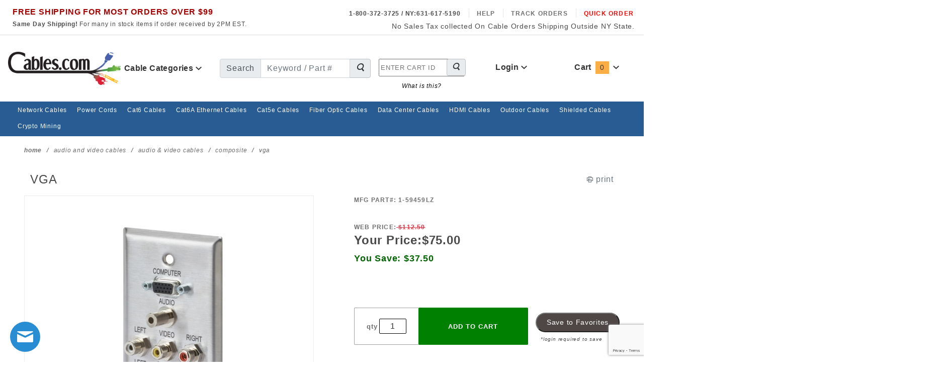

--- FILE ---
content_type: text/html
request_url: https://www.cables.com/vga-35mm-composite-s-video-w-audio-female-feed-thru-stainless-steel-wallplate.html
body_size: 67206
content:

	
	

	
	

	
	

	
	

	
	

	
	

	
	

	
	

	
	

	
	

	
	

	
	

	
	

	
	

	
	

	
	

	
	

	
	

	
	

	
	

	
	

	
	

	
	

	
	

	
	

	
	

	
	

	
	

	
	

	
	

	
	

	
	

	
	

	
	

	
	

	
	

	
	

	
	

	
	

	
	

	
	

	
	

	
	

	
	

	
	

	
	

	
	

	
	

	
	

	
	

	
	

	
	

	
	

	
	

	
	

	
	

	
	

	
	

	
	

	
	

	
	

	
	

	
	

	
	

	
	

	
	

	
	

	
	

	
	

	
	

	
	

	
	

	
	

	
	

	
	

	
	

	
	

	
	

	
	

	
	

	
	

	
	

	
	

	
	

	
	

	
	

	
	

	
	

	
	

	
	

	
	

	
	

	
	

	
	

	
	
<!DOCTYPE html><html lang="en" class="no-js" xmlns:fb="https://ogp.me/ns/fb#"><script>window.addEventListener('DOMContentLoaded', function () {sessionStorage.setItem('continue_url', 'https://www.cables.com/vga-35mm-composite-s-video-w-audio-female-feed-thru-stainless-steel-wallplate.html');});</script><head><meta charset="utf-8"><meta http-equiv="X-UA-Compatible" content="IE=edge"><meta name="viewport" content="width=device-width, initial-scale=1"><base href="https://www.cables.com/Merchant5/"><link rel="preconnect" href="//www.google-analytics.com" data-resource-group="css_list" data-resource-code="preconnect-google-analytics" /><link media="all" rel="stylesheet" type="text/css" href="https://www.cables.com/Merchant5/json.mvc?Store_Code=cables&amp;Function=CSSResource_Output&amp;CSSCombinedResource_Code=stylesheet&T=b2831054" data-resource-group="css_list" data-resource-code="stylesheet" /><script type="text/javascript">
var json_url = "https:\/\/www.cables.com\/Merchant5\/json.mvc\u003F";
var json_nosessionurl = "https:\/\/www.cables.com\/Merchant5\/json.mvc\u003F";
var Store_Code = "cables";
</script>
<script type="text/javascript" src="https://www.cables.com/Merchant5/clientside.mvc?T=7272a811&amp;Filename=ajax.js" integrity="sha512-hBYAAq3Edaymi0ELd4oY1JQXKed1b6ng0Ix9vNMtHrWb3FO0tDeoQ95Y/KM5z3XmxcibnvbVujqgLQn/gKBRhA==" crossorigin="anonymous"></script>
<script type="text/javascript">
var MMThemeBreakpoints =
[
{
"code":	"mobile",
"name":	"Mobile",
"start":	{
"unit": "px",
"value": ""
}
,
"end":	{
"unit": "em",
"value": "39.999"
}
}
,{
"code":	"tablet",
"name":	"Tablet",
"start":	{
"unit": "px",
"value": ""
}
,
"end":	{
"unit": "em",
"value": "59.999"
}
}
];
</script>
<script type="text/javascript" src="https://www.cables.com/Merchant5/clientside.mvc?T=7272a811&amp;Module_Code=paypalcp&amp;Filename=runtime.js" integrity="sha512-A6/Hrcz8/r8OYVd2LYO313hk0S6tB5l/XeeOIIsdTxBuJqhAXWVVYIyDEomW+X+c75UgL0HeRe1C+MA3wdZSUw==" crossorigin="anonymous" async defer></script>
<script src="https://www.paypal.com/sdk/js?client-id=AcCNNzIa9VV_d1q2jFf4pNN33IIecvECC34nYq0EJIGN9EonWCRQD5JkXT_EDm6rOSCvnRE9g6JOGZXc&amp;merchant-id=KMUGMKMW3UYK6&amp;currency=USD&amp;components=buttons,messages" data-partner-attribution-id="Miva_PCP"></script>
<script type="text/javascript" src="https://www.cables.com/Merchant5/clientside.mvc?T=7272a811&amp;Module_Code=cmp-cssui-searchfield&amp;Filename=runtime.js" integrity="sha512-GT3fQyjPOh3ZvhBeXjc3+okpwb4DpByCirgPrWz6TaihplxQROYh7ilw9bj4wu+hbLgToqAFQuw3SCRJjmGcGQ==" crossorigin="anonymous" async defer></script>
<script type="text/javascript">
var MMSearchField_Search_URL_sep = "https:\/\/www.cables.com\/Merchant5\/merchant.mvc\u003FScreen\u003DSRCH\u0026Search=";
(function( obj, eventType, fn )
{
if ( obj.addEventListener )
{
obj.addEventListener( eventType, fn, false );
}
else if ( obj.attachEvent )
{
obj.attachEvent( 'on' + eventType, fn );
}
})( window, 'mmsearchfield_override', function()
{
MMSearchField.prototype.onMenuAppendHeader = function(){return null;}MMSearchField.prototype.onMenuAppendItem = function( data ){var span;span = newElement( 'span', null, null, null );span.innerHTML = data;return span;}MMSearchField.prototype.onMenuAppendStoreSearch = function( search_value ){var item;item = newElement( 'div', { 'class': 'mm_searchfield_menuitem mm_searchfield_menuitem_storesearch' }, null, null );item.element_text = newTextNode( 'Search store for product "' + search_value + '"', item );return item;}MMSearchField.prototype.onFocus = function( e ) { ; };MMSearchField.prototype.onBlur = function( e ) { ; };
} );
</script>
<script type="text/javascript" src="https://www.cables.com/Merchant5/clientside.mvc?T=7272a811&amp;Filename=runtime_ui.js" integrity="sha512-ZIZBhU8Ftvfk9pHoUdkXEXY8RZppw5nTJnFsMqX+3ViPliSA/Y5WRa+eK3vIHZQfqf3R/SXEVS1DJTjmKgVOOw==" crossorigin="anonymous" async defer></script><!-- ganalytics4 v2.003 GA4 standard script --><script async src="https://www.googletagmanager.com/gtag/js?id=G-8E8LLCF9RD"></script><script>window.dataLayer = window.dataLayer || [];function gtag(){dataLayer.push(arguments);}gtag('js', new Date());gtag('config', 'G-8E8LLCF9RD');
</script> <!-- Google Tag Manager --><script>(function(w,d,s,l,i){w[l]=w[l]||[];w[l].push({'gtm.start':new Date().getTime(),event:'gtm.js'});var f=d.getElementsByTagName(s)[0],j=d.createElement(s),dl=l!='dataLayer'?'&l='+l:'';j.async=true;j.src='https://www.googletagmanager.com/gtm.js?id='+i+dl;f.parentNode.insertBefore(j,f);})(window,document,'script','dataLayer','GTM-TWJFPTG');</script><!-- End Google Tag Manager --><title>VGA</title><link rel="icon" sizes="32x32" href="/Merchant5/images/favicon-32x32.png"><link rel="icon" sizes="16x16" href="/Merchant5/images/favicon-16x16.png"><link rel="android-chrome-icon" sizes="192x192" href="/images/android-chrome-192x192.png"><link rel="android-chrome-icon" sizes="512x512" href="/images/android-chrome-512x512.png"><link rel="apple-touch-icon" href="/images/apple-touch-icon.png"><link rel="shortcut icon" href="/Merchant5/images/favicon.ico" /><link rel="icon" type="image/vnd.microsoft.icon" href="/Merchant5/images/favicon.ico"><link rel="icon" type="image/x-icon" href="/Merchant5/images/favicon.ico"><link rel="icon" href="/Merchant5/images/favicon.ico" /><link rel="manifest" href="/Merchant5/images/site.webmanifest"><link rel="preload" as="font" href="/Merchant5/themes/colossus/ui/css/ReadyThemeIcons.woff" type="font/woff2" crossorigin="anonymous"><!-- end afd opengraph --><meta name="description" content="Find every day deals on VGA, 3.5mm, Composite, S-Video w/ Audio Female Feed-Thru Stainless Steel WallPlate at Cables.com!"><meta name="keywords" content="VGA - Accessories, 6.3MM Adapters, 66/110 Blocks, Accessories by Manufacturer, Adapters, Apple iPhone and iPad Cables, Apple/Mac Notebook Cables, Audio / Video Adapters, Audio & Video Cables, Audio & Video Products by Manufacturers, Audio and Video Cables, Audio Cables, Audio Video Converters, Audio Video Wallplates, AUI Transceiver Cables, Blank Network Patch Panels, Bulk Cat5e / Cat6 Cable, Cable Management Solutions & Organizers, Cable Trays, Racks, & Cabinets, Cables & Power Cords: Fiber Optic, HDMI, Networking & More, Cat.5e / Cat.6 Patch, Cat5e & Cat6 Surface Mount Boxes, Category 5 Shielded Cables, Category 5e and 6 Network Patch Panels, Category 6 Shielded Cables, Cisco Compatible Cables, Coaxial (coax) Cables / CATV SATV, Custom Cables, Digital Camera Cables, Digital Video Interface (DVI) Cables for PC and HDTV, DisplayPort Cables, DVI Adapters, Electrical Tape, Ethernet Switches, F-Type, Fiber Adapter Panels, Fiber Optic Patch Cables, Fiber Optic, Coax, & BNC Cable Connectors, Firewire Adapters, Gaming Cables, Gender Changers, HD-SDI Cables, HDMI Cables, HDMI Converters, Home Theater Cable & Products, Hook and Loop Velcro Rolls, Hospital Grade Wall Plates, IDE / SATA Adapters, iPhone Lightning Cables, Keyboard / Mouse Cables, Keystone Jacks & Connectors, KVM Switches - VGA Splitters & Extenders, Laptop to HDTV Converters, Loopback/Crossover/Ethernet, Low Voltage Bulk Wire & Cable, Low Voltage Mounting Brackets, Mini Displayport Cables, Mobile Phone Accessories, Modular Adapters, MTP/MPO Cables, Network Cables, Network Splitter, Networking, Networking Products by Manufacturer, Nintendo Wii Accessories, Null Modem Cables, Optical Toslink Cables, Other Networking Cables, Parallel Printer Cables, Patch Finder, Plenum Cabling, Power Adapters, Power Cables, Power Cords, Power Products, Raised Floor Tools, RCA (AV) Audio & Video Home Theater Cables, RG 58 Cables, RG 59 Cables, RG6 Coaxial Cable, S-Video Cables, SATA and eSATA Cables, SCSI Cables, Serial Adapters, Serial Cables - RS-232, SFP Modules, SMARTBoard Cables (USB, SVGA, Stereo Audio), Subwoofer Cables, SVGA Cables, Telephone Handset Cords, Testers / Tools, Thunderbolt Cables and Accessories, USB Data Cables, VGA & SVGA, Wall Plates"><link rel="canonical" href="https://www.cables.com/vga-35mm-composite-s-video-w-audio-female-feed-thru-stainless-steel-wallplate.html" itemprop="url"><script type="text/javascript" src="https://www.cables.com/Merchant5/clientside.mvc?T=7272a811&Module_Code=mvga&amp;Filename=mvga.js" ></script><!-- loaded in css below <link async href="themes/colossus/ui/css/scaffolding.css" rel="stylesheet" rel="preload" as="font" type="text/css" media="all"> --><!-- loaded in css below <link async href="themes/colossus/ui/css/bootstrap.css" rel="stylesheet" rel="preload" as="font" type="text/css" media="all"> --><!-- <link rel="stylesheet" media="print" href="https://www.cables.com/Merchant5/themes/colossus/core/css/print/printcables.css" /> --><!-- <link rel="stylesheet" media="print" href="https://www.cables.com/Merchant5/themes/colossus/core/css/print/print.css" /> --><style>@media and (min-width:1024px) {.cat-print {position:absolute; top:5px; right:100px;z-index:999999;display:block;}}.selectsmlbg select.u-hidden,.selectbigbg select.u-hidden{display: block !important}.selectsmlbg .x-custom-select,.selectbigbg .x-custom-select {display: none !important;}.mid-cable .btn .fa-shopping-cart{display:none;}.x-accordion-category-tree__details{padding-right:15px}@media(max-width:767px){.x-product-layout-purchase__options .x-custom-select{display:none}.x-product-layout-purchase__options .c-form-select__dropdown{display:block;visibility: visible;-webkit-appearance: auto; -moz-appearance: auto;}}<!-- bootstrap.css 4/1/21 afd -->/*!* Bootstrap v4.2.1 (https://getbootstrap.com/)* Copyright 2011-2018 The Bootstrap Authors* Copyright 2011-2018 Twitter, Inc.* Licensed under MIT (https://github.com/twbs/bootstrap/blob/master/LICENSE)*/@-webkit-keyframes progress-bar-stripes{0%{background-position:1rem 0}to{background-position:0 0}}@keyframes progress-bar-stripes{0%{background-position:1rem 0}to{background-position:0 0}}@-webkit-keyframes spinner-border{to{-webkit-transform:rotate(360deg);transform:rotate(360deg)}}@keyframes spinner-border{to{-webkit-transform:rotate(360deg);transform:rotate(360deg)}}@-webkit-keyframes spinner-grow{0%{-webkit-transform:scale(0);transform:scale(0)}50%{opacity:1}}@keyframes spinner-grow{0%{-webkit-transform:scale(0);transform:scale(0)}50%{opacity:1}}sub,sup{position:relative;font-size:75%;line-height:0;vertical-align:baseline}sub{bottom:-.25em}sup{top:-.5em}pre{margin-top:0;margin-bottom:1rem;overflow:auto;display:block;font-size:87.5%;color:#212529}figure{margin:0 0 1rem}img,svg{vertical-align:middle}img{border-style:none}svg{overflow:hidden}table{border-collapse:collapse}caption{padding-top:.75rem;padding-bottom:.75rem;color:#6c757d;text-align:left;caption-side:bottom}th{text-align:inherit}label{display:inline-block;margin-bottom:.5rem}button{border-radius:0}button:focus{outline:1px dotted;outline:5px auto -webkit-focus-ring-color}button,input,optgroup,select,textarea{margin:0;font-family:inherit;font-size:inherit;line-height:inherit}button,input{overflow:visible}button,select{text-transform:none}[type=button],[type=reset],[type=submit],button{-webkit-appearance:button}[type=button]::-moz-focus-inner,[type=reset]::-moz-focus-inner,[type=submit]::-moz-focus-inner,button::-moz-focus-inner{padding:0;border-style:none}input[type=checkbox],input[type=radio]{box-sizing:border-box;padding:0}input[type=date],input[type=datetime-local],input[type=month],input[type=time]{-webkit-appearance:listbox}textarea{overflow:auto;resize:vertical}fieldset{min-width:0;padding:0;margin:0;border:0}legend{display:block;width:100%;max-width:100%;padding:0;margin-bottom:.5rem;font-size:1.5rem;line-height:inherit;color:inherit;white-space:normal}progress{vertical-align:baseline}[type=number]::-webkit-inner-spin-button,[type=number]::-webkit-outer-spin-button{height:auto}[type=search]{outline-offset:-2px;-webkit-appearance:none}[type=search]::-webkit-search-decoration{-webkit-appearance:none}::-webkit-file-upload-button{font:inherit;-webkit-appearance:button}output{display:inline-block}summary{display:list-item;cursor:pointer}template{display:none}[hidden]{display:none!important}.h1,.h2,.h3,.h4,.h5,.h6,h1,h2,h3,h4,h5,h6{margin-bottom:.5rem;font-family:inherit;font-weight:500;line-height:1.2;color:inherit}.h1,h1{font-size:2.5rem}.h2,h2{font-size:2rem}.h3,h3{font-size:1.75rem}.h4,h4{font-size:1.5rem}.h5,h5{font-size:1.25rem}.h6,h6{font-size:1rem}.display-1,.lead{font-size:1.25rem;font-weight:300}.display-1{font-size:6rem;line-height:1.2}.display-2,.display-3,.display-4{font-size:5.5rem;font-weight:300;line-height:1.2}.display-3,.display-4{font-size:4.5rem}.display-4{font-size:3.5rem}hr{margin-top:1rem;margin-bottom:1rem;border:0;border-top:1px solid rgba(0,0,0,.1)}.small,small{font-size:80%;font-weight:400}.mark,mark{padding:.2em;background-color:#fcf8e3}.list-inline,.list-unstyled{padding-left:0;list-style:none}.list-inline-item{display:inline-block}.list-inline-item:not(:last-child){margin-right:.5rem}.initialism{font-size:90%;text-transform:uppercase}.blockquote{margin-bottom:1rem;font-size:1.25rem}.blockquote-footer{display:block;font-size:80%;color:#6c757d}.blockquote-footer::before{content:"\2014\00A0"}.img-fluid,.img-thumbnail{max-width:100%;height:auto}.img-thumbnail{padding:.25rem;background-color:#fff;border:1px solid #dee2e6;border-radius:.25rem}.figure{display:inline-block}.figure-img{margin-bottom:.5rem;line-height:1}.figure-caption{font-size:90%;color:#6c757d}code,kbd{font-size:87.5%}code{color:#e83e8c;word-break:break-word}a>code,pre code{color:inherit}kbd{padding:.2rem .4rem;color:#fff;background-color:#212529;border-radius:.2rem}kbd kbd{padding:0;font-size:100%;font-weight:700}pre code{font-size:inherit;word-break:normal}.pre-scrollable{max-height:340px;overflow-y:scroll}.container{width:100%;padding-right:15px;padding-left:15px;margin-right:auto;margin-left:auto}@media (min-width:576px){.container{max-width:540px}}@media (min-width:768px){.container{max-width:720px}}@media (min-width:992px){.container{max-width:960px}}@media (min-width:1200px){.container{max-width:1140px}}.container-fluid{width:100%;padding-right:15px;padding-left:15px;margin-right:auto;margin-left:auto}.row{display:-ms-flexbox;display:flex;-ms-flex-wrap:wrap;flex-wrap:wrap;margin-right:-15px;margin-left:-15px}.card>hr,.no-gutters{margin-right:0;margin-left:0}.no-gutters>.col,.no-gutters>[class*=col-]{padding-right:0;padding-left:0}.col,.col-1,.col-10,.col-11,.col-12,.col-2,.col-3,.col-4,.col-5,.col-6,.col-7,.col-8,.col-9{position:relative;width:100%;padding-right:15px;padding-left:15px}.col-auto{position:relative;padding-right:15px;padding-left:15px}.col-lg,.col-lg-1,.col-lg-10,.col-lg-11,.col-lg-12,.col-lg-2,.col-lg-3,.col-lg-4,.col-lg-5,.col-lg-6,.col-lg-7,.col-lg-8,.col-lg-9,.col-lg-auto,.col-md,.col-md-1,.col-md-10,.col-md-11,.col-md-12,.col-md-2,.col-md-3,.col-md-4,.col-md-5,.col-md-6,.col-md-7,.col-md-8,.col-md-9,.col-md-auto,.col-sm,.col-sm-1,.col-sm-10,.col-sm-11,.col-sm-12,.col-sm-2,.col-sm-3,.col-sm-4,.col-sm-5,.col-sm-6,.col-sm-7,.col-sm-8,.col-sm-9,.col-sm-auto,.col-xl,.col-xl-1,.col-xl-10,.col-xl-11,.col-xl-12,.col-xl-2,.col-xl-3,.col-xl-4,.col-xl-5,.col-xl-6,.col-xl-7,.col-xl-8,.col-xl-9,.col-xl-auto{position:relative;width:100%;padding-right:15px;padding-left:15px}.col{-ms-flex-preferred-size:0;flex-basis:0;-ms-flex-positive:1;flex-grow:1;max-width:100%}.col-auto{-ms-flex:0 0 auto;flex:0 0 auto;width:auto;max-width:100%}.col-1{-ms-flex:0 0 8.333333%;flex:0 0 8.333333%;max-width:8.333333%}.col-2{-ms-flex:0 0 16.666667%;flex:0 0 16.666667%;max-width:16.666667%}.col-3{-ms-flex:0 0 25%;flex:0 0 25%;max-width:25%}.col-4{-ms-flex:0 0 33.333333%;flex:0 0 33.333333%;max-width:33.333333%}.col-5{-ms-flex:0 0 41.666667%;flex:0 0 41.666667%;max-width:41.666667%}.col-6{-ms-flex:0 0 50%;flex:0 0 50%;max-width:50%}.col-7{-ms-flex:0 0 58.333333%;flex:0 0 58.333333%;max-width:58.333333%}.col-8{-ms-flex:0 0 66.666667%;flex:0 0 66.666667%;max-width:66.666667%}.col-9{-ms-flex:0 0 75%;flex:0 0 75%;max-width:75%}.col-10{-ms-flex:0 0 83.333333%;flex:0 0 83.333333%;max-width:83.333333%}.col-11{-ms-flex:0 0 91.666667%;flex:0 0 91.666667%;max-width:91.666667%}.col-12{-ms-flex:0 0 100%;flex:0 0 100%;max-width:100%}.order-first{-ms-flex-order:-1;order:-1}.order-last{-ms-flex-order:13;order:13}.order-0{-ms-flex-order:0;order:0}.order-1{-ms-flex-order:1;order:1}.order-2{-ms-flex-order:2;order:2}.order-3{-ms-flex-order:3;order:3}.order-4{-ms-flex-order:4;order:4}.order-5{-ms-flex-order:5;order:5}.order-6{-ms-flex-order:6;order:6}.order-7{-ms-flex-order:7;order:7}.order-8{-ms-flex-order:8;order:8}.order-9{-ms-flex-order:9;order:9}.order-10{-ms-flex-order:10;order:10}.order-11{-ms-flex-order:11;order:11}.order-12{-ms-flex-order:12;order:12}.offset-1{margin-left:8.333333%}.offset-2{margin-left:16.666667%}.offset-3{margin-left:25%}.offset-4{margin-left:33.333333%}.offset-5{margin-left:41.666667%}.offset-6{margin-left:50%}.offset-7{margin-left:58.333333%}.offset-8{margin-left:66.666667%}.offset-9{margin-left:75%}.offset-10{margin-left:83.333333%}.offset-11{margin-left:91.666667%}@media (min-width:576px){.col-sm{-ms-flex-preferred-size:0;flex-basis:0;-ms-flex-positive:1;flex-grow:1;max-width:100%}.col-sm-auto{-ms-flex:0 0 auto;flex:0 0 auto;width:auto;max-width:100%}.col-sm-1{-ms-flex:0 0 8.333333%;flex:0 0 8.333333%;max-width:8.333333%}.col-sm-2{-ms-flex:0 0 16.666667%;flex:0 0 16.666667%;max-width:16.666667%}.col-sm-3{-ms-flex:0 0 25%;flex:0 0 25%;max-width:25%}.col-sm-4{-ms-flex:0 0 33.333333%;flex:0 0 33.333333%;max-width:33.333333%}.col-sm-5{-ms-flex:0 0 41.666667%;flex:0 0 41.666667%;max-width:41.666667%}.col-sm-6{-ms-flex:0 0 50%;flex:0 0 50%;max-width:50%}.col-sm-7{-ms-flex:0 0 58.333333%;flex:0 0 58.333333%;max-width:58.333333%}.col-sm-8{-ms-flex:0 0 66.666667%;flex:0 0 66.666667%;max-width:66.666667%}.col-sm-9{-ms-flex:0 0 75%;flex:0 0 75%;max-width:75%}.col-sm-10{-ms-flex:0 0 83.333333%;flex:0 0 83.333333%;max-width:83.333333%}.col-sm-11{-ms-flex:0 0 91.666667%;flex:0 0 91.666667%;max-width:91.666667%}.col-sm-12{-ms-flex:0 0 100%;flex:0 0 100%;max-width:100%}.order-sm-first{-ms-flex-order:-1;order:-1}.order-sm-last{-ms-flex-order:13;order:13}.order-sm-0{-ms-flex-order:0;order:0}.order-sm-1{-ms-flex-order:1;order:1}.order-sm-2{-ms-flex-order:2;order:2}.order-sm-3{-ms-flex-order:3;order:3}.order-sm-4{-ms-flex-order:4;order:4}.order-sm-5{-ms-flex-order:5;order:5}.order-sm-6{-ms-flex-order:6;order:6}.order-sm-7{-ms-flex-order:7;order:7}.order-sm-8{-ms-flex-order:8;order:8}.order-sm-9{-ms-flex-order:9;order:9}.order-sm-10{-ms-flex-order:10;order:10}.order-sm-11{-ms-flex-order:11;order:11}.order-sm-12{-ms-flex-order:12;order:12}.offset-sm-0{margin-left:0}.offset-sm-1{margin-left:8.333333%}.offset-sm-2{margin-left:16.666667%}.offset-sm-3{margin-left:25%}.offset-sm-4{margin-left:33.333333%}.offset-sm-5{margin-left:41.666667%}.offset-sm-6{margin-left:50%}.offset-sm-7{margin-left:58.333333%}.offset-sm-8{margin-left:66.666667%}.offset-sm-9{margin-left:75%}.offset-sm-10{margin-left:83.333333%}.offset-sm-11{margin-left:91.666667%}}@media (min-width:768px){.col-md{-ms-flex-preferred-size:0;flex-basis:0;-ms-flex-positive:1;flex-grow:1;max-width:100%}.col-md-auto{-ms-flex:0 0 auto;flex:0 0 auto;width:auto;max-width:100%}.col-md-1{-ms-flex:0 0 8.333333%;flex:0 0 8.333333%;max-width:8.333333%}.col-md-2{-ms-flex:0 0 16.666667%;flex:0 0 16.666667%;max-width:16.666667%}.col-md-3{-ms-flex:0 0 25%;flex:0 0 25%;max-width:25%}.col-md-4{-ms-flex:0 0 33.333333%;flex:0 0 33.333333%;max-width:33.333333%}.col-md-5{-ms-flex:0 0 41.666667%;flex:0 0 41.666667%;max-width:41.666667%}.col-md-6{-ms-flex:0 0 50%;flex:0 0 50%;max-width:50%}.col-md-7{-ms-flex:0 0 58.333333%;flex:0 0 58.333333%;max-width:58.333333%}.col-md-8{-ms-flex:0 0 66.666667%;flex:0 0 66.666667%;max-width:66.666667%}.col-md-9{-ms-flex:0 0 75%;flex:0 0 75%;max-width:75%}.col-md-10{-ms-flex:0 0 83.333333%;flex:0 0 83.333333%;max-width:83.333333%}.col-md-11{-ms-flex:0 0 91.666667%;flex:0 0 91.666667%;max-width:91.666667%}.col-md-12{-ms-flex:0 0 100%;flex:0 0 100%;max-width:100%}.order-md-first{-ms-flex-order:-1;order:-1}.order-md-last{-ms-flex-order:13;order:13}.order-md-0{-ms-flex-order:0;order:0}.order-md-1{-ms-flex-order:1;order:1}.order-md-2{-ms-flex-order:2;order:2}.order-md-3{-ms-flex-order:3;order:3}.order-md-4{-ms-flex-order:4;order:4}.order-md-5{-ms-flex-order:5;order:5}.order-md-6{-ms-flex-order:6;order:6}.order-md-7{-ms-flex-order:7;order:7}.order-md-8{-ms-flex-order:8;order:8}.order-md-9{-ms-flex-order:9;order:9}.order-md-10{-ms-flex-order:10;order:10}.order-md-11{-ms-flex-order:11;order:11}.order-md-12{-ms-flex-order:12;order:12}.offset-md-0{margin-left:0}.offset-md-1{margin-left:8.333333%}.offset-md-2{margin-left:16.666667%}.offset-md-3{margin-left:25%}.offset-md-4{margin-left:33.333333%}.offset-md-5{margin-left:41.666667%}.offset-md-6{margin-left:50%}.offset-md-7{margin-left:58.333333%}.offset-md-8{margin-left:66.666667%}.offset-md-9{margin-left:75%}.offset-md-10{margin-left:83.333333%}.offset-md-11{margin-left:91.666667%}}@media (min-width:992px){.col-lg{-ms-flex-preferred-size:0;flex-basis:0;-ms-flex-positive:1;flex-grow:1;max-width:100%}.col-lg-auto{-ms-flex:0 0 auto;flex:0 0 auto;width:auto;max-width:100%}.col-lg-1{-ms-flex:0 0 8.333333%;flex:0 0 8.333333%;max-width:8.333333%}.col-lg-2{-ms-flex:0 0 16.666667%;flex:0 0 16.666667%;max-width:16.666667%}.col-lg-3{-ms-flex:0 0 25%;flex:0 0 25%;max-width:25%}.col-lg-4{-ms-flex:0 0 33.333333%;flex:0 0 33.333333%;max-width:33.333333%}.col-lg-5{-ms-flex:0 0 41.666667%;flex:0 0 41.666667%;max-width:41.666667%}.col-lg-6{-ms-flex:0 0 50%;flex:0 0 50%;max-width:50%}.col-lg-7{-ms-flex:0 0 58.333333%;flex:0 0 58.333333%;max-width:58.333333%}.col-lg-8{-ms-flex:0 0 66.666667%;flex:0 0 66.666667%;max-width:66.666667%}.col-lg-9{-ms-flex:0 0 75%;flex:0 0 75%;max-width:75%}.col-lg-10{-ms-flex:0 0 83.333333%;flex:0 0 83.333333%;max-width:83.333333%}.col-lg-11{-ms-flex:0 0 91.666667%;flex:0 0 91.666667%;max-width:91.666667%}.col-lg-12{-ms-flex:0 0 100%;flex:0 0 100%;max-width:100%}.order-lg-first{-ms-flex-order:-1;order:-1}.order-lg-last{-ms-flex-order:13;order:13}.order-lg-0{-ms-flex-order:0;order:0}.order-lg-1{-ms-flex-order:1;order:1}.order-lg-2{-ms-flex-order:2;order:2}.order-lg-3{-ms-flex-order:3;order:3}.order-lg-4{-ms-flex-order:4;order:4}.order-lg-5{-ms-flex-order:5;order:5}.order-lg-6{-ms-flex-order:6;order:6}.order-lg-7{-ms-flex-order:7;order:7}.order-lg-8{-ms-flex-order:8;order:8}.order-lg-9{-ms-flex-order:9;order:9}.order-lg-10{-ms-flex-order:10;order:10}.order-lg-11{-ms-flex-order:11;order:11}.order-lg-12{-ms-flex-order:12;order:12}.offset-lg-0{margin-left:0}.offset-lg-1{margin-left:8.333333%}.offset-lg-2{margin-left:16.666667%}.offset-lg-3{margin-left:25%}.offset-lg-4{margin-left:33.333333%}.offset-lg-5{margin-left:41.666667%}.offset-lg-6{margin-left:50%}.offset-lg-7{margin-left:58.333333%}.offset-lg-8{margin-left:66.666667%}.offset-lg-9{margin-left:75%}.offset-lg-10{margin-left:83.333333%}.offset-lg-11{margin-left:91.666667%}}@media (min-width:1200px){.col-xl{-ms-flex-preferred-size:0;flex-basis:0;-ms-flex-positive:1;flex-grow:1;max-width:100%}.col-xl-auto{-ms-flex:0 0 auto;flex:0 0 auto;width:auto;max-width:100%}.col-xl-1{-ms-flex:0 0 8.333333%;flex:0 0 8.333333%;max-width:8.333333%}.col-xl-2{-ms-flex:0 0 16.666667%;flex:0 0 16.666667%;max-width:16.666667%}.col-xl-3{-ms-flex:0 0 25%;flex:0 0 25%;max-width:25%}.col-xl-4{-ms-flex:0 0 33.333333%;flex:0 0 33.333333%;max-width:33.333333%}.col-xl-5{-ms-flex:0 0 41.666667%;flex:0 0 41.666667%;max-width:41.666667%}.col-xl-6{-ms-flex:0 0 50%;flex:0 0 50%;max-width:50%}.col-xl-7{-ms-flex:0 0 58.333333%;flex:0 0 58.333333%;max-width:58.333333%}.col-xl-8{-ms-flex:0 0 66.666667%;flex:0 0 66.666667%;max-width:66.666667%}.col-xl-9{-ms-flex:0 0 75%;flex:0 0 75%;max-width:75%}.col-xl-10{-ms-flex:0 0 83.333333%;flex:0 0 83.333333%;max-width:83.333333%}.col-xl-11{-ms-flex:0 0 91.666667%;flex:0 0 91.666667%;max-width:91.666667%}.col-xl-12{-ms-flex:0 0 100%;flex:0 0 100%;max-width:100%}.order-xl-first{-ms-flex-order:-1;order:-1}.order-xl-last{-ms-flex-order:13;order:13}.order-xl-0{-ms-flex-order:0;order:0}.order-xl-1{-ms-flex-order:1;order:1}.order-xl-2{-ms-flex-order:2;order:2}.order-xl-3{-ms-flex-order:3;order:3}.order-xl-4{-ms-flex-order:4;order:4}.order-xl-5{-ms-flex-order:5;order:5}.order-xl-6{-ms-flex-order:6;order:6}.order-xl-7{-ms-flex-order:7;order:7}.order-xl-8{-ms-flex-order:8;order:8}.order-xl-9{-ms-flex-order:9;order:9}.order-xl-10{-ms-flex-order:10;order:10}.order-xl-11{-ms-flex-order:11;order:11}.order-xl-12{-ms-flex-order:12;order:12}.offset-xl-0{margin-left:0}.offset-xl-1{margin-left:8.333333%}.offset-xl-2{margin-left:16.666667%}.offset-xl-3{margin-left:25%}.offset-xl-4{margin-left:33.333333%}.offset-xl-5{margin-left:41.666667%}.offset-xl-6{margin-left:50%}.offset-xl-7{margin-left:58.333333%}.offset-xl-8{margin-left:66.666667%}.offset-xl-9{margin-left:75%}.offset-xl-10{margin-left:83.333333%}.offset-xl-11{margin-left:91.666667%}}.table{width:100%;margin-bottom:1rem;background-color:transparent}.table td,.table th{padding:.75rem;vertical-align:top;border-top:1px solid #dee2e6}.table thead th{vertical-align:bottom;border-bottom:2px solid #dee2e6}.table tbody+tbody{border-top:2px solid #dee2e6}.table .table{background-color:#fff}.table-sm td,.table-sm th{padding:.3rem}.table-bordered,.table-bordered td,.table-bordered th{border:1px solid #dee2e6}.table-bordered thead td,.table-bordered thead th{border-bottom-width:2px}.table-borderless tbody+tbody,.table-borderless td,.table-borderless th,.table-borderless thead th,.table-dark.table-bordered{border:0}.table-striped tbody tr:nth-of-type(odd){background-color:rgba(0,0,0,.05)}.table-hover tbody tr:hover{background-color:rgba(0,0,0,.075)}.table-primary,.table-primary>td,.table-primary>th{background-color:#b8daff}.table-primary tbody+tbody,.table-primary td,.table-primary th,.table-primary thead th{border-color:#7abaff}.table-hover .table-primary:hover,.table-hover .table-primary:hover>td,.table-hover .table-primary:hover>th{background-color:#9fcdff}.table-secondary,.table-secondary>td,.table-secondary>th{background-color:#d6d8db}.table-secondary tbody+tbody,.table-secondary td,.table-secondary th,.table-secondary thead th{border-color:#b3b7bb}.table-hover .table-secondary:hover,.table-hover .table-secondary:hover>td,.table-hover .table-secondary:hover>th{background-color:#c8cbcf}.table-success,.table-success>td,.table-success>th{background-color:#c3e6cb}.table-success tbody+tbody,.table-success td,.table-success th,.table-success thead th{border-color:#8fd19e}.table-hover .table-success:hover,.table-hover .table-success:hover>td,.table-hover .table-success:hover>th{background-color:#b1dfbb}.table-info,.table-info>td,.table-info>th{background-color:#bee5eb}.table-info tbody+tbody,.table-info td,.table-info th,.table-info thead th{border-color:#86cfda}.table-hover .table-info:hover,.table-hover .table-info:hover>td,.table-hover .table-info:hover>th{background-color:#abdde5}.table-warning,.table-warning>td,.table-warning>th{background-color:#ffeeba}.table-warning tbody+tbody,.table-warning td,.table-warning th,.table-warning thead th{border-color:#ffdf7e}.table-hover .table-warning:hover,.table-hover .table-warning:hover>td,.table-hover .table-warning:hover>th{background-color:#ffe8a1}.table-danger,.table-danger>td,.table-danger>th{background-color:#f5c6cb}.table-danger tbody+tbody,.table-danger td,.table-danger th,.table-danger thead th{border-color:#ed969e}.table-hover .table-danger:hover,.table-hover .table-danger:hover>td,.table-hover .table-danger:hover>th{background-color:#f1b0b7}.table-light,.table-light>td,.table-light>th{background-color:#fdfdfe}.table-light tbody+tbody,.table-light td,.table-light th,.table-light thead th{border-color:#fbfcfc}.table-hover .table-light:hover,.table-hover .table-light:hover>td,.table-hover .table-light:hover>th{background-color:#ececf6}.table-dark>td,.table-dark>th{background-color:#c6c8ca}.table-dark tbody+tbody{border-color:#95999c}.table-hover .table-dark:hover,.table-hover .table-dark:hover>td,.table-hover .table-dark:hover>th{background-color:#b9bbbe}.table-active,.table-active>td,.table-active>th,.table-hover .table-active:hover,.table-hover .table-active:hover>td,.table-hover .table-active:hover>th{background-color:rgba(0,0,0,.075)}.table .thead-dark th{color:#fff;background-color:#212529;border-color:#32383e}.table .thead-light th{color:#495057;background-color:#e9ecef;border-color:#dee2e6}.table-dark{color:#fff;background-color:#212529}.table-dark td,.table-dark th,.table-dark thead th{border-color:#32383e}.table-dark.table-striped tbody tr:nth-of-type(odd){background-color:rgba(255,255,255,.05)}.table-dark.table-hover tbody tr:hover{background-color:rgba(255,255,255,.075)}@media (max-width:575.98px){.table-responsive-sm{display:block;width:100%;overflow-x:auto;-webkit-overflow-scrolling:touch;-ms-overflow-style:-ms-autohiding-scrollbar}.table-responsive-sm>.table-bordered{border:0}}@media (max-width:767.98px){.table-responsive-md{display:block;width:100%;overflow-x:auto;-webkit-overflow-scrolling:touch;-ms-overflow-style:-ms-autohiding-scrollbar}.table-responsive-md>.table-bordered{border:0}}@media (max-width:991.98px){.table-responsive-lg{display:block;width:100%;overflow-x:auto;-webkit-overflow-scrolling:touch;-ms-overflow-style:-ms-autohiding-scrollbar}.table-responsive-lg>.table-bordered{border:0}}@media (max-width:1199.98px){.table-responsive-xl{display:block;width:100%;overflow-x:auto;-webkit-overflow-scrolling:touch;-ms-overflow-style:-ms-autohiding-scrollbar}.table-responsive-xl>.table-bordered{border:0}}.table-responsive{display:block;width:100%;overflow-x:auto;-webkit-overflow-scrolling:touch;-ms-overflow-style:-ms-autohiding-scrollbar}.table-responsive>.table-bordered{border:0}.form-control{display:block;width:100%;height:calc(2.25rem + 2px);padding:.375rem .75rem;font-size:1rem;font-weight:400;line-height:1.5;color:#495057;background-color:#fff;background-clip:padding-box;border:1px solid #ced4da;border-radius:.25rem;transition:border-color .15s ease-in-out,box-shadow .15s ease-in-out}@media screen and (prefers-reduced-motion:reduce){.form-control{transition:none}}.form-control::-ms-expand{background-color:transparent;border:0}.form-control:focus{color:#495057;background-color:#fff;border-color:#80bdff;outline:0;box-shadow:0 0 0 .2rem rgba(0,123,255,.25)}.form-control::-webkit-input-placeholder{color:#6c757d;opacity:1}.form-control::-moz-placeholder{color:#6c757d;opacity:1}.form-control:-ms-input-placeholder{color:#6c757d;opacity:1}.form-control::-ms-input-placeholder{color:#6c757d;opacity:1}.form-control::placeholder{color:#6c757d;opacity:1}.form-control:disabled,.form-control[readonly]{background-color:#e9ecef;opacity:1}select.form-control:focus::-ms-value{color:#495057;background-color:#fff}.form-control-file,.form-control-range{display:block;width:100%}.col-form-label{padding-top:calc(.375rem + 1px);padding-bottom:calc(.375rem + 1px);margin-bottom:0;font-size:inherit;line-height:1.5}.col-form-label-lg{padding-top:calc(.5rem + 1px);padding-bottom:calc(.5rem + 1px);font-size:1.25rem;line-height:1.5}.col-form-label-sm{padding-top:calc(.25rem + 1px);padding-bottom:calc(.25rem + 1px);font-size:.875rem;line-height:1.5}.form-control-plaintext{display:block;width:100%;padding-top:.375rem;padding-bottom:.375rem;margin-bottom:0;line-height:1.5;color:#212529;background-color:transparent;border:solid transparent;border-width:1px 0}.form-control-plaintext.form-control-lg,.form-control-plaintext.form-control-sm{padding-right:0;padding-left:0}.form-control-sm{height:calc(1.8125rem + 2px);padding:.25rem .5rem;font-size:.875rem;line-height:1.5;border-radius:.2rem}.form-control-lg{height:calc(2.875rem + 2px);padding:.5rem 1rem;font-size:1.25rem;line-height:1.5;border-radius:.3rem}select.form-control[multiple],select.form-control[size],textarea.form-control{height:auto}.form-group{margin-bottom:1rem}.form-text{display:block;margin-top:.25rem}.form-row{display:-ms-flexbox;display:flex;-ms-flex-wrap:wrap;flex-wrap:wrap;margin-right:-5px;margin-left:-5px}.form-row>.col,.form-row>[class*=col-]{padding-right:5px;padding-left:5px}.form-check{position:relative;display:block;padding-left:1.25rem}.form-check-input{position:absolute;margin-top:.3rem;margin-left:-1.25rem}.form-check-input:disabled~.form-check-label{color:#6c757d}.form-check-label{margin-bottom:0}.form-check-inline{display:-ms-inline-flexbox;display:inline-flex;-ms-flex-align:center;align-items:center;padding-left:0;margin-right:.75rem}.form-check-inline .form-check-input{position:static;margin-top:0;margin-right:.3125rem;margin-left:0}.valid-feedback{display:none;width:100%;margin-top:.25rem;font-size:80%;color:#28a745}.valid-tooltip{position:absolute;top:100%;z-index:5;display:none;max-width:100%;padding:.25rem .5rem;margin-top:.1rem;font-size:.875rem;line-height:1.5;color:#fff;background-color:rgba(40,167,69,.9);border-radius:.25rem}.form-control.is-valid,.was-validated .form-control:valid{border-color:#28a745;padding-right:2.25rem;background-repeat:no-repeat;background-position:center right calc(2.25rem/4);background-size:calc(2.25rem/2) calc(2.25rem/2);background-image:url("data:image/svg+xml,%3csvg xmlns='https://www.w3.org/2000/svg' viewBox='0 0 8 8'%3e%3cpath fill='%2328a745' d='M2.3 6.73L.6 4.53c-.4-1.04.46-1.4 1.1-.8l1.1 1.4 3.4-3.8c.6-.63 1.6-.27 1.2.7l-4 4.6c-.43.5-.8.4-1.1.1z'/%3e%3c/svg%3e")}.form-control.is-valid:focus,.was-validated .form-control:valid:focus{border-color:#28a745;box-shadow:0 0 0 .2rem rgba(40,167,69,.25)}.form-control.is-valid~.valid-feedback,.form-control.is-valid~.valid-tooltip,.was-validated .form-control:valid~.valid-feedback,.was-validated .form-control:valid~.valid-tooltip{display:block}.was-validated textarea.form-control:valid,textarea.form-control.is-valid{padding-right:2.25rem;background-position:top calc(2.25rem/4) right calc(2.25rem/4)}.custom-select.is-valid,.was-validated .custom-select:valid{border-color:#28a745;padding-right:3.4375rem;background:url("data:image/svg+xml,%3csvg xmlns='https://www.w3.org/2000/svg' viewBox='0 0 4 5'%3e%3cpath fill='%23343a40' d='M2 0L0 2h4zm0 5L0 3h4z'/%3e%3c/svg%3e") no-repeat right .75rem center/8px 10px,url("data:image/svg+xml,%3csvg xmlns='https://www.w3.org/2000/svg' viewBox='0 0 8 8'%3e%3cpath fill='%2328a745' d='M2.3 6.73L.6 4.53c-.4-1.04.46-1.4 1.1-.8l1.1 1.4 3.4-3.8c.6-.63 1.6-.27 1.2.7l-4 4.6c-.43.5-.8.4-1.1.1z'/%3e%3c/svg%3e") no-repeat center right 1.75rem/1.125rem 1.125rem}.custom-select.is-valid:focus,.was-validated .custom-select:valid:focus{border-color:#28a745;box-shadow:0 0 0 .2rem rgba(40,167,69,.25)}.custom-select.is-valid~.valid-feedback,.custom-select.is-valid~.valid-tooltip,.form-control-file.is-valid~.valid-feedback,.form-control-file.is-valid~.valid-tooltip,.was-validated .custom-select:valid~.valid-feedback,.was-validated .custom-select:valid~.valid-tooltip,.was-validated .form-control-file:valid~.valid-feedback,.was-validated .form-control-file:valid~.valid-tooltip{display:block}.form-check-input.is-valid~.form-check-label,.was-validated .form-check-input:valid~.form-check-label{color:#28a745}.form-check-input.is-valid~.valid-feedback,.form-check-input.is-valid~.valid-tooltip,.was-validated .form-check-input:valid~.valid-feedback,.was-validated .form-check-input:valid~.valid-tooltip{display:block}.custom-control-input.is-valid~.custom-control-label,.was-validated .custom-control-input:valid~.custom-control-label{color:#28a745}.custom-control-input.is-valid~.custom-control-label::before,.was-validated .custom-control-input:valid~.custom-control-label::before{border-color:#28a745}.custom-control-input.is-valid~.valid-feedback,.custom-control-input.is-valid~.valid-tooltip,.was-validated .custom-control-input:valid~.valid-feedback,.was-validated .custom-control-input:valid~.valid-tooltip{display:block}.custom-control-input.is-valid:checked~.custom-control-label::before,.was-validated .custom-control-input:valid:checked~.custom-control-label::before{border-color:#34ce57;background-color:#34ce57}.custom-control-input.is-valid:focus~.custom-control-label::before,.was-validated .custom-control-input:valid:focus~.custom-control-label::before{box-shadow:0 0 0 .2rem rgba(40,167,69,.25)}.custom-control-input.is-valid:focus:not(:checked)~.custom-control-label::before,.was-validated .custom-control-input:valid:focus:not(:checked)~.custom-control-label::before{border-color:#28a745}.custom-file-input.is-valid~.custom-file-label,.was-validated .custom-file-input:valid~.custom-file-label{border-color:#28a745}.custom-file-input.is-valid~.valid-feedback,.custom-file-input.is-valid~.valid-tooltip,.was-validated .custom-file-input:valid~.valid-feedback,.was-validated .custom-file-input:valid~.valid-tooltip{display:block}.custom-file-input.is-valid:focus~.custom-file-label,.was-validated .custom-file-input:valid:focus~.custom-file-label{border-color:#28a745;box-shadow:0 0 0 .2rem rgba(40,167,69,.25)}.invalid-feedback{display:none;width:100%;margin-top:.25rem;font-size:80%;color:#dc3545}.invalid-tooltip{position:absolute;top:100%;z-index:5;display:none;max-width:100%;padding:.25rem .5rem;margin-top:.1rem;font-size:.875rem;line-height:1.5;color:#fff;background-color:rgba(220,53,69,.9);border-radius:.25rem}.form-control.is-invalid,.was-validated .form-control:invalid{border-color:#dc3545;padding-right:2.25rem;background-repeat:no-repeat;background-position:center right calc(2.25rem/4);background-size:calc(2.25rem/2) calc(2.25rem/2);background-image:url("data:image/svg+xml,%3csvg xmlns='https://www.w3.org/2000/svg' fill='%23dc3545' viewBox='-2 -2 7 7'%3e%3cpath stroke='%23d9534f' d='M0 0l3 3m0-3L0 3'/%3e%3ccircle r='.5'/%3e%3ccircle cx='3' r='.5'/%3e%3ccircle cy='3' r='.5'/%3e%3ccircle cx='3' cy='3' r='.5'/%3e%3c/svg%3E")}.form-control.is-invalid:focus,.was-validated .form-control:invalid:focus{border-color:#dc3545;box-shadow:0 0 0 .2rem rgba(220,53,69,.25)}.form-control.is-invalid~.invalid-feedback,.form-control.is-invalid~.invalid-tooltip,.was-validated .form-control:invalid~.invalid-feedback,.was-validated .form-control:invalid~.invalid-tooltip{display:block}.was-validated textarea.form-control:invalid,textarea.form-control.is-invalid{padding-right:2.25rem;background-position:top calc(2.25rem/4) right calc(2.25rem/4)}.custom-select.is-invalid,.was-validated .custom-select:invalid{border-color:#dc3545;padding-right:3.4375rem;background:url("data:image/svg+xml,%3csvg xmlns='https://www.w3.org/2000/svg' viewBox='0 0 4 5'%3e%3cpath fill='%23343a40' d='M2 0L0 2h4zm0 5L0 3h4z'/%3e%3c/svg%3e") no-repeat right .75rem center/8px 10px,url("data:image/svg+xml,%3csvg xmlns='https://www.w3.org/2000/svg' fill='%23dc3545' viewBox='-2 -2 7 7'%3e%3cpath stroke='%23d9534f' d='M0 0l3 3m0-3L0 3'/%3e%3ccircle r='.5'/%3e%3ccircle cx='3' r='.5'/%3e%3ccircle cy='3' r='.5'/%3e%3ccircle cx='3' cy='3' r='.5'/%3e%3c/svg%3E") no-repeat center right 1.75rem/1.125rem 1.125rem}.custom-select.is-invalid:focus,.was-validated .custom-select:invalid:focus{border-color:#dc3545;box-shadow:0 0 0 .2rem rgba(220,53,69,.25)}.custom-select.is-invalid~.invalid-feedback,.custom-select.is-invalid~.invalid-tooltip,.form-control-file.is-invalid~.invalid-feedback,.form-control-file.is-invalid~.invalid-tooltip,.was-validated .custom-select:invalid~.invalid-feedback,.was-validated .custom-select:invalid~.invalid-tooltip,.was-validated .form-control-file:invalid~.invalid-feedback,.was-validated .form-control-file:invalid~.invalid-tooltip{display:block}.form-check-input.is-invalid~.form-check-label,.was-validated .form-check-input:invalid~.form-check-label{color:#dc3545}.form-check-input.is-invalid~.invalid-feedback,.form-check-input.is-invalid~.invalid-tooltip,.was-validated .form-check-input:invalid~.invalid-feedback,.was-validated .form-check-input:invalid~.invalid-tooltip{display:block}.custom-control-input.is-invalid~.custom-control-label,.was-validated .custom-control-input:invalid~.custom-control-label{color:#dc3545}.custom-control-input.is-invalid~.custom-control-label::before,.was-validated .custom-control-input:invalid~.custom-control-label::before{border-color:#dc3545}.custom-control-input.is-invalid~.invalid-feedback,.custom-control-input.is-invalid~.invalid-tooltip,.was-validated .custom-control-input:invalid~.invalid-feedback,.was-validated .custom-control-input:invalid~.invalid-tooltip{display:block}.custom-control-input.is-invalid:checked~.custom-control-label::before,.was-validated .custom-control-input:invalid:checked~.custom-control-label::before{border-color:#e4606d;background-color:#e4606d}.custom-control-input.is-invalid:focus~.custom-control-label::before,.was-validated .custom-control-input:invalid:focus~.custom-control-label::before{box-shadow:0 0 0 .2rem rgba(220,53,69,.25)}.custom-control-input.is-invalid:focus:not(:checked)~.custom-control-label::before,.was-validated .custom-control-input:invalid:focus:not(:checked)~.custom-control-label::before{border-color:#dc3545}.custom-file-input.is-invalid~.custom-file-label,.was-validated .custom-file-input:invalid~.custom-file-label{border-color:#dc3545}.custom-file-input.is-invalid~.invalid-feedback,.custom-file-input.is-invalid~.invalid-tooltip,.was-validated .custom-file-input:invalid~.invalid-feedback,.was-validated .custom-file-input:invalid~.invalid-tooltip{display:block}.custom-file-input.is-invalid:focus~.custom-file-label,.was-validated .custom-file-input:invalid:focus~.custom-file-label{border-color:#dc3545;box-shadow:0 0 0 .2rem rgba(220,53,69,.25)}.form-inline{display:-ms-flexbox;display:flex;-ms-flex-flow:row wrap;flex-flow:row wrap;-ms-flex-align:center;align-items:center}.form-inline .form-check,input[type=button].btn-block,input[type=reset].btn-block,input[type=submit].btn-block{width:100%}@media (min-width:576px){.form-inline .form-group,.form-inline label{display:-ms-flexbox;display:flex;-ms-flex-align:center;align-items:center;margin-bottom:0}.form-inline label{-ms-flex-pack:center;justify-content:center}.form-inline .form-group{-ms-flex:0 0 auto;flex:0 0 auto;-ms-flex-flow:row wrap;flex-flow:row wrap}.form-inline .form-control{display:inline-block;width:auto;vertical-align:middle}.form-inline .form-control-plaintext{display:inline-block}.form-inline .custom-select,.form-inline .input-group{width:auto}.form-inline .form-check{display:-ms-flexbox;display:flex;-ms-flex-align:center;align-items:center;-ms-flex-pack:center;justify-content:center;width:auto;padding-left:0}.form-inline .form-check-input{position:relative;margin-top:0;margin-right:.25rem;margin-left:0}.form-inline .custom-control{-ms-flex-align:center;align-items:center;-ms-flex-pack:center;justify-content:center}.form-inline .custom-control-label{margin-bottom:0}}.btn{display:inline-block;font-weight:400;color:#212529;text-align:center;vertical-align:middle;-webkit-user-select:none;-moz-user-select:none;-ms-user-select:none;user-select:none;background-color:transparent;border:1px solid transparent;padding:.375rem .75rem;font-size:1rem;line-height:1.5;border-radius:.25rem;transition:color .15s ease-in-out,background-color .15s ease-in-out,border-color .15s ease-in-out,box-shadow .15s ease-in-out}@media screen and (prefers-reduced-motion:reduce){.btn{transition:none}}.btn:hover{color:#212529;text-decoration:none}.btn.focus,.btn:focus{outline:0;box-shadow:0 0 0 .2rem rgba(0,123,255,.25)}.btn.disabled,.btn:disabled{opacity:.65}.btn:not(:disabled):not(.disabled){cursor:pointer}a.btn.disabled,fieldset:disabled a.btn{pointer-events:none}.btn-primary{color:#fff;background-color:#007bff;border-color:#007bff}.btn-primary:hover{color:#fff;background-color:#0069d9;border-color:#0062cc}.btn-primary.focus,.btn-primary:focus{box-shadow:0 0 0 .2rem rgba(38,143,255,.5)}.btn-primary.disabled,.btn-primary:disabled{color:#fff;background-color:#007bff;border-color:#007bff}.btn-primary:not(:disabled):not(.disabled).active,.btn-primary:not(:disabled):not(.disabled):active,.show>.btn-primary.dropdown-toggle{color:#fff;background-color:#0062cc;border-color:#005cbf}.btn-primary:not(:disabled):not(.disabled).active:focus,.btn-primary:not(:disabled):not(.disabled):active:focus,.show>.btn-primary.dropdown-toggle:focus{box-shadow:0 0 0 .2rem rgba(38,143,255,.5)}.btn-secondary{color:#fff;background-color:#6c757d;border-color:#6c757d}.btn-secondary:hover{color:#fff;background-color:#5a6268;border-color:#545b62}.btn-secondary.focus,.btn-secondary:focus{box-shadow:0 0 0 .2rem rgba(130,138,145,.5)}.btn-secondary.disabled,.btn-secondary:disabled{color:#fff;background-color:#6c757d;border-color:#6c757d}.btn-secondary:not(:disabled):not(.disabled).active,.btn-secondary:not(:disabled):not(.disabled):active,.show>.btn-secondary.dropdown-toggle{color:#fff;background-color:#545b62;border-color:#4e555b}.btn-secondary:not(:disabled):not(.disabled).active:focus,.btn-secondary:not(:disabled):not(.disabled):active:focus,.show>.btn-secondary.dropdown-toggle:focus{box-shadow:0 0 0 .2rem rgba(130,138,145,.5)}.btn-success{color:#fff;background-color:#28a745;border-color:#28a745}.btn-success:hover{color:#fff;background-color:#218838;border-color:#1e7e34}.btn-success.focus,.btn-success:focus{box-shadow:0 0 0 .2rem rgba(72,180,97,.5)}.btn-success.disabled,.btn-success:disabled{color:#fff;background-color:#28a745;border-color:#28a745}.btn-success:not(:disabled):not(.disabled).active,.btn-success:not(:disabled):not(.disabled):active,.show>.btn-success.dropdown-toggle{color:#fff;background-color:#1e7e34;border-color:#1c7430}.btn-success:not(:disabled):not(.disabled).active:focus,.btn-success:not(:disabled):not(.disabled):active:focus,.show>.btn-success.dropdown-toggle:focus{box-shadow:0 0 0 .2rem rgba(72,180,97,.5)}.btn-info{color:#fff;background-color:#17a2b8;border-color:#17a2b8}.btn-info:hover{color:#fff;background-color:#138496;border-color:#117a8b}.btn-info.focus,.btn-info:focus{box-shadow:0 0 0 .2rem rgba(58,176,195,.5)}.btn-info.disabled,.btn-info:disabled{color:#fff;background-color:#17a2b8;border-color:#17a2b8}.btn-info:not(:disabled):not(.disabled).active,.btn-info:not(:disabled):not(.disabled):active,.show>.btn-info.dropdown-toggle{color:#fff;background-color:#117a8b;border-color:#10707f}.btn-info:not(:disabled):not(.disabled).active:focus,.btn-info:not(:disabled):not(.disabled):active:focus,.show>.btn-info.dropdown-toggle:focus{box-shadow:0 0 0 .2rem rgba(58,176,195,.5)}.btn-warning{color:#212529;background-color:#ffc107;border-color:#ffc107}.btn-warning:hover{color:#212529;background-color:#e0a800;border-color:#d39e00}.btn-warning.focus,.btn-warning:focus{box-shadow:0 0 0 .2rem rgba(222,170,12,.5)}.btn-warning.disabled,.btn-warning:disabled{color:#212529;background-color:#ffc107;border-color:#ffc107}.btn-warning:not(:disabled):not(.disabled).active,.btn-warning:not(:disabled):not(.disabled):active,.show>.btn-warning.dropdown-toggle{color:#212529;background-color:#d39e00;border-color:#c69500}.btn-warning:not(:disabled):not(.disabled).active:focus,.btn-warning:not(:disabled):not(.disabled):active:focus,.show>.btn-warning.dropdown-toggle:focus{box-shadow:0 0 0 .2rem rgba(222,170,12,.5)}.btn-danger{color:#fff;background-color:#dc3545;border-color:#dc3545}.btn-danger:hover{color:#fff;background-color:#c82333;border-color:#bd2130}.btn-danger.focus,.btn-danger:focus{box-shadow:0 0 0 .2rem rgba(225,83,97,.5)}.btn-danger.disabled,.btn-danger:disabled{color:#fff;background-color:#dc3545;border-color:#dc3545}.btn-danger:not(:disabled):not(.disabled).active,.btn-danger:not(:disabled):not(.disabled):active,.show>.btn-danger.dropdown-toggle{color:#fff;background-color:#bd2130;border-color:#b21f2d}.btn-danger:not(:disabled):not(.disabled).active:focus,.btn-danger:not(:disabled):not(.disabled):active:focus,.show>.btn-danger.dropdown-toggle:focus{box-shadow:0 0 0 .2rem rgba(225,83,97,.5)}.btn-light{color:#212529;background-color:#f8f9fa;border-color:#f8f9fa}.btn-light:hover{color:#212529;background-color:#e2e6ea;border-color:#dae0e5}.btn-light.focus,.btn-light:focus{box-shadow:0 0 0 .2rem rgba(216,217,219,.5)}.btn-light.disabled,.btn-light:disabled{color:#212529;background-color:#f8f9fa;border-color:#f8f9fa}.btn-light:not(:disabled):not(.disabled).active,.btn-light:not(:disabled):not(.disabled):active,.show>.btn-light.dropdown-toggle{color:#212529;background-color:#dae0e5;border-color:#d3d9df}.btn-light:not(:disabled):not(.disabled).active:focus,.btn-light:not(:disabled):not(.disabled):active:focus,.show>.btn-light.dropdown-toggle:focus{box-shadow:0 0 0 .2rem rgba(216,217,219,.5)}.btn-dark{color:#fff;background-color:#343a40;border-color:#343a40}.btn-dark:hover{color:#fff;background-color:#23272b;border-color:#1d2124}.btn-dark.focus,.btn-dark:focus{box-shadow:0 0 0 .2rem rgba(82,88,93,.5)}.btn-dark.disabled,.btn-dark:disabled{color:#fff;background-color:#343a40;border-color:#343a40}.btn-dark:not(:disabled):not(.disabled).active,.btn-dark:not(:disabled):not(.disabled):active,.show>.btn-dark.dropdown-toggle{color:#fff;background-color:#1d2124;border-color:#171a1d}.btn-dark:not(:disabled):not(.disabled).active:focus,.btn-dark:not(:disabled):not(.disabled):active:focus,.show>.btn-dark.dropdown-toggle:focus{box-shadow:0 0 0 .2rem rgba(82,88,93,.5)}.btn-outline-primary{color:#007bff;border-color:#007bff}.btn-outline-primary:hover{color:#fff;background-color:#007bff;border-color:#007bff}.btn-outline-primary.focus,.btn-outline-primary:focus{box-shadow:0 0 0 .2rem rgba(0,123,255,.5)}.btn-outline-primary.disabled,.btn-outline-primary:disabled{color:#007bff;background-color:transparent}.btn-outline-primary:not(:disabled):not(.disabled).active,.btn-outline-primary:not(:disabled):not(.disabled):active,.show>.btn-outline-primary.dropdown-toggle{color:#fff;background-color:#007bff;border-color:#007bff}.btn-outline-primary:not(:disabled):not(.disabled).active:focus,.btn-outline-primary:not(:disabled):not(.disabled):active:focus,.show>.btn-outline-primary.dropdown-toggle:focus{box-shadow:0 0 0 .2rem rgba(0,123,255,.5)}.btn-outline-secondary{color:#6c757d;border-color:#6c757d}.btn-outline-secondary:hover{color:#fff;background-color:#6c757d;border-color:#6c757d}.btn-outline-secondary.focus,.btn-outline-secondary:focus{box-shadow:0 0 0 .2rem rgba(108,117,125,.5)}.btn-outline-secondary.disabled,.btn-outline-secondary:disabled{color:#6c757d;background-color:transparent}.btn-outline-secondary:not(:disabled):not(.disabled).active,.btn-outline-secondary:not(:disabled):not(.disabled):active,.show>.btn-outline-secondary.dropdown-toggle{color:#fff;background-color:#6c757d;border-color:#6c757d}.btn-outline-secondary:not(:disabled):not(.disabled).active:focus,.btn-outline-secondary:not(:disabled):not(.disabled):active:focus,.show>.btn-outline-secondary.dropdown-toggle:focus{box-shadow:0 0 0 .2rem rgba(108,117,125,.5)}.btn-outline-success{color:#28a745;border-color:#28a745}.btn-outline-success:hover{color:#fff;background-color:#28a745;border-color:#28a745}.btn-outline-success.focus,.btn-outline-success:focus{box-shadow:0 0 0 .2rem rgba(40,167,69,.5)}.btn-outline-success.disabled,.btn-outline-success:disabled{color:#28a745;background-color:transparent}.btn-outline-success:not(:disabled):not(.disabled).active,.btn-outline-success:not(:disabled):not(.disabled):active,.show>.btn-outline-success.dropdown-toggle{color:#fff;background-color:#28a745;border-color:#28a745}.btn-outline-success:not(:disabled):not(.disabled).active:focus,.btn-outline-success:not(:disabled):not(.disabled):active:focus,.show>.btn-outline-success.dropdown-toggle:focus{box-shadow:0 0 0 .2rem rgba(40,167,69,.5)}.btn-outline-info{color:#17a2b8;border-color:#17a2b8}.btn-outline-info:hover{color:#fff;background-color:#17a2b8;border-color:#17a2b8}.btn-outline-info.focus,.btn-outline-info:focus{box-shadow:0 0 0 .2rem rgba(23,162,184,.5)}.btn-outline-info.disabled,.btn-outline-info:disabled{color:#17a2b8;background-color:transparent}.btn-outline-info:not(:disabled):not(.disabled).active,.btn-outline-info:not(:disabled):not(.disabled):active,.show>.btn-outline-info.dropdown-toggle{color:#fff;background-color:#17a2b8;border-color:#17a2b8}.btn-outline-info:not(:disabled):not(.disabled).active:focus,.btn-outline-info:not(:disabled):not(.disabled):active:focus,.show>.btn-outline-info.dropdown-toggle:focus{box-shadow:0 0 0 .2rem rgba(23,162,184,.5)}.btn-outline-warning{color:#ffc107;border-color:#ffc107}.btn-outline-warning:hover{color:#212529;background-color:#ffc107;border-color:#ffc107}.btn-outline-warning.focus,.btn-outline-warning:focus{box-shadow:0 0 0 .2rem rgba(255,193,7,.5)}.btn-outline-warning.disabled,.btn-outline-warning:disabled{color:#ffc107;background-color:transparent}.btn-outline-warning:not(:disabled):not(.disabled).active,.btn-outline-warning:not(:disabled):not(.disabled):active,.show>.btn-outline-warning.dropdown-toggle{color:#212529;background-color:#ffc107;border-color:#ffc107}.btn-outline-warning:not(:disabled):not(.disabled).active:focus,.btn-outline-warning:not(:disabled):not(.disabled):active:focus,.show>.btn-outline-warning.dropdown-toggle:focus{box-shadow:0 0 0 .2rem rgba(255,193,7,.5)}.btn-outline-danger{color:#dc3545;border-color:#dc3545}.btn-outline-danger:hover{color:#fff;background-color:#dc3545;border-color:#dc3545}.btn-outline-danger.focus,.btn-outline-danger:focus{box-shadow:0 0 0 .2rem rgba(220,53,69,.5)}.btn-outline-danger.disabled,.btn-outline-danger:disabled{color:#dc3545;background-color:transparent}.btn-outline-danger:not(:disabled):not(.disabled).active,.btn-outline-danger:not(:disabled):not(.disabled):active,.show>.btn-outline-danger.dropdown-toggle{color:#fff;background-color:#dc3545;border-color:#dc3545}.btn-outline-danger:not(:disabled):not(.disabled).active:focus,.btn-outline-danger:not(:disabled):not(.disabled):active:focus,.show>.btn-outline-danger.dropdown-toggle:focus{box-shadow:0 0 0 .2rem rgba(220,53,69,.5)}.btn-outline-light{color:#f8f9fa;border-color:#f8f9fa}.btn-outline-light:hover{color:#212529;background-color:#f8f9fa;border-color:#f8f9fa}.btn-outline-light.focus,.btn-outline-light:focus{box-shadow:0 0 0 .2rem rgba(248,249,250,.5)}.btn-outline-light.disabled,.btn-outline-light:disabled{color:#f8f9fa;background-color:transparent}.btn-outline-light:not(:disabled):not(.disabled).active,.btn-outline-light:not(:disabled):not(.disabled):active,.show>.btn-outline-light.dropdown-toggle{color:#212529;background-color:#f8f9fa;border-color:#f8f9fa}.btn-outline-light:not(:disabled):not(.disabled).active:focus,.btn-outline-light:not(:disabled):not(.disabled):active:focus,.show>.btn-outline-light.dropdown-toggle:focus{box-shadow:0 0 0 .2rem rgba(248,249,250,.5)}.btn-outline-dark{color:#343a40;border-color:#343a40}.btn-outline-dark:hover{color:#fff;background-color:#343a40;border-color:#343a40}.btn-outline-dark.focus,.btn-outline-dark:focus{box-shadow:0 0 0 .2rem rgba(52,58,64,.5)}.btn-outline-dark.disabled,.btn-outline-dark:disabled{color:#343a40;background-color:transparent}.btn-outline-dark:not(:disabled):not(.disabled).active,.btn-outline-dark:not(:disabled):not(.disabled):active,.show>.btn-outline-dark.dropdown-toggle{color:#fff;background-color:#343a40;border-color:#343a40}.btn-outline-dark:not(:disabled):not(.disabled).active:focus,.btn-outline-dark:not(:disabled):not(.disabled):active:focus,.show>.btn-outline-dark.dropdown-toggle:focus{box-shadow:0 0 0 .2rem rgba(52,58,64,.5)}.btn-link{font-weight:400;color:#007bff}.btn-link:hover{color:#0056b3;text-decoration:underline}.btn-link.focus,.btn-link:focus{text-decoration:underline;box-shadow:none}.btn-link.disabled,.btn-link:disabled{color:#6c757d;pointer-events:none}.btn-group-lg>.btn,.btn-lg{padding:.5rem 1rem;font-size:1.25rem;line-height:1.5;border-radius:.3rem}.btn-group-sm>.btn,.btn-sm{padding:.25rem .5rem;font-size:.875rem;line-height:1.5;border-radius:.2rem}.btn-block{display:block;width:100%}.btn-block+.btn-block{margin-top:.5rem}.fade{transition:opacity .15s linear}@media screen and (prefers-reduced-motion:reduce){.fade{transition:none}}.fade:not(.show){opacity:0}.collapse:not(.show){display:none}.collapsing{position:relative;height:0;overflow:hidden;transition:height .35s ease}@media screen and (prefers-reduced-motion:reduce){.collapsing{transition:none}}.dropdown,.dropleft,.dropright,.dropup{position:relative}.dropdown-toggle::after{display:inline-block;margin-left:.255em;vertical-align:.255em;content:"";border-top:.3em solid;border-right:.3em solid transparent;border-bottom:0;border-left:.3em solid transparent}.dropdown-toggle:empty::after,.dropleft .dropdown-toggle:empty::after,.dropright .dropdown-toggle:empty::after,.dropup .dropdown-toggle:empty::after{margin-left:0}.dropdown-menu{position:absolute;top:100%;left:0;z-index:1000;display:none;float:left;min-width:10rem;padding:.5rem 0;margin:.125rem 0 0;font-size:1rem;color:#212529;text-align:left;list-style:none;background-color:#fff;background-clip:padding-box;border:1px solid rgba(0,0,0,.15);border-radius:.25rem}.dropdown-menu-right{right:0;left:auto}@media (min-width:576px){.dropdown-menu-sm-right{right:0;left:auto}}@media (min-width:768px){.dropdown-menu-md-right{right:0;left:auto}}@media (min-width:992px){.dropdown-menu-lg-right{right:0;left:auto}}@media (min-width:1200px){.dropdown-menu-xl-right{right:0;left:auto}}.dropdown-menu-left{right:auto;left:0}@media (min-width:576px){.dropdown-menu-sm-left{right:auto;left:0}}@media (min-width:768px){.dropdown-menu-md-left{right:auto;left:0}}@media (min-width:992px){.dropdown-menu-lg-left{right:auto;left:0}}@media (min-width:1200px){.dropdown-menu-xl-left{right:auto;left:0}}.dropup .dropdown-menu{top:auto;bottom:100%;margin-top:0;margin-bottom:.125rem}.dropright .dropdown-toggle::after,.dropup .dropdown-toggle::after{display:inline-block;margin-left:.255em;vertical-align:.255em;content:"";border-top:0;border-right:.3em solid transparent;border-bottom:.3em solid;border-left:.3em solid transparent}.dropright .dropdown-menu{top:0;right:auto;left:100%;margin-top:0;margin-left:.125rem}.dropright .dropdown-toggle::after{border-top:.3em solid transparent;border-right:0;border-bottom:.3em solid transparent;border-left:.3em solid;vertical-align:0}.dropleft .dropdown-menu{top:0;right:100%;left:auto;margin-top:0;margin-right:.125rem}.dropleft .dropdown-toggle::after{margin-left:.255em;vertical-align:.255em;content:"";display:none}.dropleft .dropdown-toggle::before{display:inline-block;margin-right:.255em;content:"";border-top:.3em solid transparent;border-right:.3em solid;border-bottom:.3em solid transparent;vertical-align:0}.dropdown-menu[x-placement^=bottom],.dropdown-menu[x-placement^=left],.dropdown-menu[x-placement^=right],.dropdown-menu[x-placement^=top]{right:auto;bottom:auto}.dropdown-divider{height:0;margin:.5rem 0;overflow:hidden;border-top:1px solid #e9ecef}.dropdown-item{display:block;width:100%;padding:.25rem 1.5rem;clear:both;font-weight:400;color:#212529;text-align:inherit;white-space:nowrap;background-color:transparent;border:0}.dropdown-item:first-child{border-top-left-radius:calc(.25rem - 1px);border-top-right-radius:calc(.25rem - 1px)}.dropdown-item:last-child{border-bottom-right-radius:calc(.25rem - 1px);border-bottom-left-radius:calc(.25rem - 1px)}.dropdown-item:focus,.dropdown-item:hover{color:#16181b;text-decoration:none;background-color:#f8f9fa}.dropdown-item.active,.dropdown-item:active{color:#fff;text-decoration:none;background-color:#007bff}.dropdown-item.disabled,.dropdown-item:disabled{color:#6c757d;pointer-events:none;background-color:transparent}.dropdown-menu.show{display:block}.dropdown-header{display:block;padding:.5rem 1.5rem;margin-bottom:0;font-size:.875rem;color:#6c757d;white-space:nowrap}.dropdown-item-text{display:block;padding:.25rem 1.5rem;color:#212529}.btn-group,.btn-group-vertical{position:relative;display:-ms-inline-flexbox;display:inline-flex;vertical-align:middle}.btn-group-vertical>.btn,.btn-group>.btn{position:relative;-ms-flex:1 1 auto;flex:1 1 auto}.btn-group-vertical>.btn:hover,.btn-group>.btn:hover{z-index:1}.btn-group-vertical>.btn.active,.btn-group-vertical>.btn:active,.btn-group-vertical>.btn:focus,.btn-group>.btn.active,.btn-group>.btn:active,.btn-group>.btn:focus{z-index:1}.btn-toolbar{display:-ms-flexbox;display:flex;-ms-flex-wrap:wrap;flex-wrap:wrap;-ms-flex-pack:start;justify-content:flex-start}.btn-toolbar .input-group{width:auto}.btn-group>.btn-group:not(:first-child),.btn-group>.btn:not(:first-child){margin-left:-1px}.btn-group>.btn-group:not(:last-child)>.btn,.btn-group>.btn:not(:last-child):not(.dropdown-toggle){border-top-right-radius:0;border-bottom-right-radius:0}.btn-group>.btn-group:not(:first-child)>.btn,.btn-group>.btn:not(:first-child){border-top-left-radius:0;border-bottom-left-radius:0}.dropdown-toggle-split{padding-right:.5625rem;padding-left:.5625rem}.dropdown-toggle-split::after,.dropright .dropdown-toggle-split::after,.dropup .dropdown-toggle-split::after{margin-left:0}.dropleft .dropdown-toggle-split::before{margin-right:0}.btn-group-sm>.btn+.dropdown-toggle-split,.btn-sm+.dropdown-toggle-split{padding-right:.375rem;padding-left:.375rem}.btn-group-lg>.btn+.dropdown-toggle-split,.btn-lg+.dropdown-toggle-split{padding-right:.75rem;padding-left:.75rem}.btn-group-vertical{-ms-flex-direction:column;flex-direction:column;-ms-flex-align:start;align-items:flex-start;-ms-flex-pack:center;justify-content:center}.btn-group-vertical>.btn,.btn-group-vertical>.btn-group{width:100%}.btn-group-vertical>.btn-group:not(:first-child),.btn-group-vertical>.btn:not(:first-child){margin-top:-1px}.btn-group-vertical>.btn-group:not(:last-child)>.btn,.btn-group-vertical>.btn:not(:last-child):not(.dropdown-toggle){border-bottom-right-radius:0;border-bottom-left-radius:0}.btn-group-vertical>.btn-group:not(:first-child)>.btn,.btn-group-vertical>.btn:not(:first-child){border-top-left-radius:0;border-top-right-radius:0}.btn-group-toggle>.btn,.btn-group-toggle>.btn-group>.btn{margin-bottom:0}.btn-group-toggle>.btn input[type=checkbox],.btn-group-toggle>.btn input[type=radio],.btn-group-toggle>.btn-group>.btn input[type=checkbox],.btn-group-toggle>.btn-group>.btn input[type=radio]{position:absolute;clip:rect(0,0,0,0);pointer-events:none}.input-group{position:relative;display:-ms-flexbox;display:flex;-ms-flex-wrap:wrap;flex-wrap:wrap;-ms-flex-align:stretch;align-items:stretch;width:100%}.input-group>.custom-file,.input-group>.custom-select,.input-group>.form-control,.input-group>.form-control-plaintext{position:relative;-ms-flex:1 1 auto;flex:1 1 auto;width:1%;margin-bottom:0}.input-group>.custom-file+.custom-file,.input-group>.custom-file+.custom-select,.input-group>.custom-file+.form-control,.input-group>.custom-select+.custom-file,.input-group>.custom-select+.custom-select,.input-group>.custom-select+.form-control,.input-group>.form-control+.custom-file,.input-group>.form-control+.custom-select,.input-group>.form-control+.form-control,.input-group>.form-control-plaintext+.custom-file,.input-group>.form-control-plaintext+.custom-select,.input-group>.form-control-plaintext+.form-control{margin-left:-1px}.input-group>.custom-file .custom-file-input:focus~.custom-file-label,.input-group>.custom-select:focus,.input-group>.form-control:focus{z-index:3}.input-group>.custom-file .custom-file-input:focus{z-index:4}.input-group>.custom-file:not(:last-child) .custom-file-label,.input-group>.custom-file:not(:last-child) .custom-file-label::after,.input-group>.custom-select:not(:last-child),.input-group>.form-control:not(:last-child){border-top-right-radius:0;border-bottom-right-radius:0}.input-group>.custom-file:not(:first-child) .custom-file-label,.input-group>.custom-select:not(:first-child),.input-group>.form-control:not(:first-child){border-top-left-radius:0;border-bottom-left-radius:0}.input-group>.custom-file{-ms-flex-align:center;align-items:center}.input-group-append,.input-group-prepend,.input-group>.custom-file{display:-ms-flexbox;display:flex}.input-group-append .btn,.input-group-prepend .btn{position:relative;z-index:2}.input-group-append .btn:focus,.input-group-prepend .btn:focus{z-index:3}.input-group-prepend{margin-right:-1px}.input-group-append,.input-group-append .btn+.btn,.input-group-append .btn+.input-group-text,.input-group-append .input-group-text+.btn,.input-group-append .input-group-text+.input-group-text,.input-group-prepend .btn+.btn,.input-group-prepend .btn+.input-group-text,.input-group-prepend .input-group-text+.btn,.input-group-prepend .input-group-text+.input-group-text{margin-left:-1px}.input-group-text{display:-ms-flexbox;display:flex;-ms-flex-align:center;align-items:center;padding:.375rem .75rem;margin-bottom:0;font-size:1rem;font-weight:400;line-height:1.5;color:#495057;text-align:center;white-space:nowrap;background-color:#e9ecef;border:1px solid #ced4da;border-radius:.25rem}.input-group-text input[type=checkbox],.input-group-text input[type=radio]{margin-top:0}.input-group-lg>.custom-select,.input-group-lg>.form-control:not(textarea){height:calc(2.875rem + 2px)}.input-group-lg>.custom-select,.input-group-lg>.form-control,.input-group-lg>.input-group-append>.btn,.input-group-lg>.input-group-append>.input-group-text,.input-group-lg>.input-group-prepend>.btn,.input-group-lg>.input-group-prepend>.input-group-text{padding:.5rem 1rem;font-size:1.25rem;line-height:1.5;border-radius:.3rem}.input-group-sm>.custom-select,.input-group-sm>.form-control:not(textarea){height:calc(1.8125rem + 2px)}.input-group-sm>.custom-select,.input-group-sm>.form-control,.input-group-sm>.input-group-append>.btn,.input-group-sm>.input-group-append>.input-group-text,.input-group-sm>.input-group-prepend>.btn,.input-group-sm>.input-group-prepend>.input-group-text{padding:.25rem .5rem;font-size:.875rem;line-height:1.5;border-radius:.2rem}.input-group-lg>.custom-select,.input-group-sm>.custom-select{padding-right:1.75rem}.input-group>.input-group-append:last-child>.btn:not(:last-child):not(.dropdown-toggle),.input-group>.input-group-append:last-child>.input-group-text:not(:last-child),.input-group>.input-group-append:not(:last-child)>.btn,.input-group>.input-group-append:not(:last-child)>.input-group-text,.input-group>.input-group-prepend>.btn,.input-group>.input-group-prepend>.input-group-text{border-top-right-radius:0;border-bottom-right-radius:0}.input-group>.input-group-append>.btn,.input-group>.input-group-append>.input-group-text,.input-group>.input-group-prepend:first-child>.btn:not(:first-child),.input-group>.input-group-prepend:first-child>.input-group-text:not(:first-child),.input-group>.input-group-prepend:not(:first-child)>.btn,.input-group>.input-group-prepend:not(:first-child)>.input-group-text{border-top-left-radius:0;border-bottom-left-radius:0}.custom-control{position:relative;display:block;min-height:1.5rem;padding-left:1.5rem}.custom-control-inline{display:-ms-inline-flexbox;display:inline-flex;margin-right:1rem}.custom-control-input{position:absolute;z-index:-1;opacity:0}.custom-control-input:checked~.custom-control-label::before{color:#fff;border-color:#007bff;background-color:#007bff}.custom-control-input:focus~.custom-control-label::before{box-shadow:0 0 0 .2rem rgba(0,123,255,.25)}.custom-control-input:focus:not(:checked)~.custom-control-label::before{border-color:#80bdff}.custom-control-input:not(:disabled):active~.custom-control-label::before{color:#fff;background-color:#b3d7ff;border-color:#b3d7ff}.custom-control-input:disabled~.custom-control-label{color:#6c757d}.custom-control-input:disabled~.custom-control-label::before{background-color:#e9ecef}.custom-control-label{position:relative;margin-bottom:0;vertical-align:top}.custom-control-label::after,.custom-control-label::before{position:absolute;top:.25rem;left:-1.5rem;display:block;width:1rem;height:1rem;content:""}.custom-control-label::before{pointer-events:none;background-color:#fff;border:#adb5bd solid 1px}.custom-control-label::after{background-repeat:no-repeat;background-position:center center;background-size:50% 50%}.custom-checkbox .custom-control-label::before{border-radius:.25rem}.custom-checkbox .custom-control-input:checked~.custom-control-label::after{background-image:url("data:image/svg+xml,%3csvg xmlns='https://www.w3.org/2000/ss' viewBox='0 0 8 8'%3e%3cpath fill='%23fff' d='M6.564.75l-3.59 3.612-1.538-1.55L0 4.26 2.974 7.25 8 2.193z'/%3e%3c/svg%3e")}.custom-checkbox .custom-control-input:indeterminate~.custom-control-label::before{border-color:#007bff;background-color:#007bff}.custom-checkbox .custom-control-input:indeterminate~.custom-control-label::after{background-image:url("data:image/svg+xml,%3csvg xmlns='https://www.w3.org/2000/svg' viewBox='0 0 4 4'%3e%3cpath stroke='%23fff' d='M0 2h4'/%3e%3c/svg%3e")}.custom-checkbox .custom-control-input:disabled:checked~.custom-control-label::before{background-color:rgba(0,123,255,.5)}.custom-checkbox .custom-control-input:disabled:indeterminate~.custom-control-label::before{background-color:rgba(0,123,255,.5)}.custom-radio .custom-control-label::before{border-radius:50%}.custom-radio .custom-control-input:checked~.custom-control-label::after{background-image:url("data:image/svg+xml,%3csvg xmlns='https://www.w3.org/2000/svg' viewBox='-4 -4 8 8'%3e%3ccircle r='3' fill='%23fff'/%3e%3c/svg%3e")}.custom-radio .custom-control-input:disabled:checked~.custom-control-label::before,.custom-switch .custom-control-input:disabled:checked~.custom-control-label::before{background-color:rgba(0,123,255,.5)}.custom-switch{padding-left:2.25rem}.custom-switch .custom-control-label::before{left:-2.25rem;width:1.75rem;pointer-events:all;border-radius:.5rem}.custom-switch .custom-control-label::after{top:calc(.25rem + 2px);left:calc(-2.25rem + 2px);width:calc(1rem - 4px);height:calc(1rem - 4px);background-color:#adb5bd;border-radius:.5rem;transition:transform .15s ease-in-out,background-color .15s ease-in-out,border-color .15s ease-in-out,box-shadow .15s ease-in-out;transition:transform .15s ease-in-out,background-color .15s ease-in-out,border-color .15s ease-in-out,box-shadow .15s ease-in-out,-webkit-transform .15s ease-in-out}@media screen and (prefers-reduced-motion:reduce){.custom-switch .custom-control-label::after{transition:none}}.custom-switch .custom-control-input:checked~.custom-control-label::after{background-color:#fff;-webkit-transform:translateX(.75rem);transform:translateX(.75rem)}.custom-select{display:inline-block;width:100%;height:calc(2.25rem + 2px);padding:.375rem 1.75rem .375rem .75rem;font-weight:400;line-height:1.5;color:#495057;vertical-align:middle;background:url("data:image/svg+xml,%3csvg xmlns='https://www.w3.org/2000/svg' viewBox='0 0 4 5'%3e%3cpath fill='%23343a40' d='M2 0L0 2h4zm0 5L0 3h4z'/%3e%3c/svg%3e") no-repeat right .75rem center/8px 10px;background-color:#fff;border:1px solid #ced4da;border-radius:.25rem;-webkit-appearance:none;-moz-appearance:none;appearance:none}.custom-select:focus{border-color:#80bdff;outline:0;box-shadow:0 0 0 .2rem rgba(128,189,255,.5)}.custom-select:focus::-ms-value{color:#495057;background-color:#fff}.custom-select[multiple],.custom-select[size]:not([size="1"]){height:auto;padding-right:.75rem;background-image:none}.custom-select:disabled{color:#6c757d;background-color:#e9ecef}.custom-select::-ms-expand{opacity:0}.custom-select-sm{height:calc(1.8125rem + 2px);padding-top:.25rem;padding-bottom:.25rem;padding-left:.5rem;font-size:.875rem}.custom-select-lg{height:calc(2.875rem + 2px);padding-top:.5rem;padding-bottom:.5rem;padding-left:1rem;font-size:1.25rem}.custom-file,.custom-file-input{position:relative;width:100%;height:calc(2.25rem + 2px)}.custom-file{display:inline-block;margin-bottom:0}.custom-file-input{z-index:2;margin:0;opacity:0}.custom-file-input:focus~.custom-file-label{border-color:#80bdff;box-shadow:0 0 0 .2rem rgba(0,123,255,.25)}.custom-file-input:disabled~.custom-file-label{background-color:#e9ecef}.custom-file-input:lang(en)~.custom-file-label::after{content:"Browse"}.custom-file-input~.custom-file-label[data-browse]::after{content:attr(data-browse)}.custom-file-label,.custom-file-label::after{position:absolute;top:0;right:0;padding:.375rem .75rem;line-height:1.5;color:#495057}.custom-file-label{left:0;z-index:1;height:calc(2.25rem + 2px);font-weight:400;background-color:#fff;border:1px solid #ced4da;border-radius:.25rem}.custom-file-label::after{bottom:0;z-index:3;display:block;height:2.25rem;content:"Browse";background-color:#e9ecef;border-left:inherit;border-radius:0 .25rem .25rem 0}.custom-range{width:100%;height:calc(1rem + .4rem);padding:0;background-color:transparent;-webkit-appearance:none;-moz-appearance:none;appearance:none}.custom-range:focus{outline:0}.custom-range:focus::-webkit-slider-thumb{box-shadow:0 0 0 1px #fff,0 0 0 .2rem rgba(0,123,255,.25)}.custom-range:focus::-moz-range-thumb{box-shadow:0 0 0 1px #fff,0 0 0 .2rem rgba(0,123,255,.25)}.custom-range:focus::-ms-thumb{box-shadow:0 0 0 1px #fff,0 0 0 .2rem rgba(0,123,255,.25)}.custom-range::-moz-focus-outer{border:0}.custom-range::-webkit-slider-thumb{width:1rem;height:1rem;margin-top:-.25rem;background-color:#007bff;border:0;border-radius:1rem;transition:background-color .15s ease-in-out,border-color .15s ease-in-out,box-shadow .15s ease-in-out;-webkit-appearance:none;appearance:none}@media screen and (prefers-reduced-motion:reduce){.custom-range::-webkit-slider-thumb{transition:none}}.custom-range::-webkit-slider-thumb:active{background-color:#b3d7ff}.custom-range::-webkit-slider-runnable-track{width:100%;height:.5rem;color:transparent;cursor:pointer;background-color:#dee2e6;border-color:transparent;border-radius:1rem}.custom-range::-moz-range-thumb{width:1rem;height:1rem;background-color:#007bff;border:0;border-radius:1rem;transition:background-color .15s ease-in-out,border-color .15s ease-in-out,box-shadow .15s ease-in-out;-moz-appearance:none;appearance:none}@media screen and (prefers-reduced-motion:reduce){.custom-range::-moz-range-thumb{transition:none}}.custom-range::-moz-range-thumb:active{background-color:#b3d7ff}.custom-range::-moz-range-track{width:100%;height:.5rem;color:transparent;cursor:pointer;background-color:#dee2e6;border-color:transparent;border-radius:1rem}.custom-range::-ms-thumb{width:1rem;height:1rem;margin-top:0;margin-right:.2rem;margin-left:.2rem;background-color:#007bff;border:0;border-radius:1rem;transition:background-color .15s ease-in-out,border-color .15s ease-in-out,box-shadow .15s ease-in-out;appearance:none}@media screen and (prefers-reduced-motion:reduce){.custom-range::-ms-thumb{transition:none}}.custom-range::-ms-thumb:active{background-color:#b3d7ff}.custom-range::-ms-track{width:100%;height:.5rem;color:transparent;cursor:pointer;background-color:transparent;border-color:transparent;border-width:.5rem}.custom-range::-ms-fill-lower{background-color:#dee2e6;border-radius:1rem}.custom-range::-ms-fill-upper{margin-right:15px;background-color:#dee2e6;border-radius:1rem}.custom-range:disabled::-webkit-slider-thumb{background-color:#adb5bd}.custom-range:disabled::-webkit-slider-runnable-track{cursor:default}.custom-range:disabled::-moz-range-thumb{background-color:#adb5bd}.custom-range:disabled::-moz-range-track{cursor:default}.custom-range:disabled::-ms-thumb{background-color:#adb5bd}.custom-control-label::before,.custom-file-label,.custom-select{transition:background-color .15s ease-in-out,border-color .15s ease-in-out,box-shadow .15s ease-in-out}@media screen and (prefers-reduced-motion:reduce){.custom-control-label::before,.custom-file-label,.custom-select{transition:none}}.nav{display:-ms-flexbox;display:flex;-ms-flex-wrap:wrap;flex-wrap:wrap;padding-left:0;margin-bottom:0;list-style:none}.nav-link{display:block;padding:.5rem 1rem}.nav-link:focus,.nav-link:hover{text-decoration:none}.nav-link.disabled{color:#6c757d;pointer-events:none;cursor:default}.nav-tabs{border-bottom:1px solid #dee2e6}.nav-tabs .nav-item{margin-bottom:-1px}.nav-tabs .nav-link{border:1px solid transparent;border-top-left-radius:.25rem;border-top-right-radius:.25rem}.nav-tabs .nav-link:focus,.nav-tabs .nav-link:hover{border-color:#e9ecef #e9ecef #dee2e6}.nav-tabs .nav-link.disabled{color:#6c757d;background-color:transparent;border-color:transparent}.nav-tabs .nav-item.show .nav-link,.nav-tabs .nav-link.active{color:#495057;background-color:#fff;border-color:#dee2e6 #dee2e6 #fff}.nav-tabs .dropdown-menu{margin-top:-1px;border-top-left-radius:0;border-top-right-radius:0}.nav-pills .nav-link{border-radius:.25rem}.nav-pills .nav-link.active,.nav-pills .show>.nav-link{color:#fff;background-color:#007bff}.nav-fill .nav-item{-ms-flex:1 1 auto;flex:1 1 auto;text-align:center}.nav-justified .nav-item{-ms-flex-preferred-size:0;flex-basis:0;-ms-flex-positive:1;flex-grow:1;text-align:center}.tab-content>.tab-pane{display:none}.tab-content>.active{display:block}.navbar{position:relative;padding:.5rem 1rem}.navbar,.navbar>.container,.navbar>.container-fluid{display:-ms-flexbox;display:flex;-ms-flex-wrap:wrap;flex-wrap:wrap;-ms-flex-align:center;align-items:center;-ms-flex-pack:justify;justify-content:space-between}.navbar-brand{display:inline-block;padding-top:.3125rem;padding-bottom:.3125rem;margin-right:1rem;font-size:1.25rem;line-height:inherit;white-space:nowrap}.navbar-brand:focus,.navbar-brand:hover{text-decoration:none}.navbar-nav{display:-ms-flexbox;display:flex;-ms-flex-direction:column;flex-direction:column;padding-left:0;margin-bottom:0;list-style:none}.navbar-nav .nav-link{padding-right:0;padding-left:0}.navbar-nav .dropdown-menu{position:static;float:none}.navbar-text{display:inline-block;padding-top:.5rem;padding-bottom:.5rem}.navbar-collapse{-ms-flex-preferred-size:100%;flex-basis:100%;-ms-flex-positive:1;flex-grow:1;-ms-flex-align:center;align-items:center}.navbar-toggler{padding:.25rem .75rem;font-size:1.25rem;line-height:1;background-color:transparent;border:1px solid transparent;border-radius:.25rem}.navbar-toggler:focus,.navbar-toggler:hover{text-decoration:none}.navbar-toggler:not(:disabled):not(.disabled){cursor:pointer}.navbar-toggler-icon{display:inline-block;width:1.5em;height:1.5em;vertical-align:middle;content:"";background:no-repeat center center;background-size:100% 100%}@media (max-width:575.98px){.navbar-expand-sm>.container,.navbar-expand-sm>.container-fluid{padding-right:0;padding-left:0}}@media (min-width:576px){.navbar-expand-sm{-ms-flex-flow:row nowrap;flex-flow:row nowrap;-ms-flex-pack:start;justify-content:flex-start}.navbar-expand-sm .navbar-nav{-ms-flex-direction:row;flex-direction:row}.navbar-expand-sm .navbar-nav .dropdown-menu{position:absolute}.navbar-expand-sm .navbar-nav .nav-link{padding-right:.5rem;padding-left:.5rem}.navbar-expand-sm>.container,.navbar-expand-sm>.container-fluid{-ms-flex-wrap:nowrap;flex-wrap:nowrap}.navbar-expand-sm .navbar-collapse{display:-ms-flexbox!important;display:flex!important;-ms-flex-preferred-size:auto;flex-basis:auto}.navbar-expand-sm .navbar-toggler{display:none}}@media (max-width:767.98px){.navbar-expand-md>.container,.navbar-expand-md>.container-fluid{padding-right:0;padding-left:0}}@media (min-width:768px){.navbar-expand-md{-ms-flex-flow:row nowrap;flex-flow:row nowrap;-ms-flex-pack:start;justify-content:flex-start}.navbar-expand-md .navbar-nav{-ms-flex-direction:row;flex-direction:row}.navbar-expand-md .navbar-nav .dropdown-menu{position:absolute}.navbar-expand-md .navbar-nav .nav-link{padding-right:.5rem;padding-left:.5rem}.navbar-expand-md>.container,.navbar-expand-md>.container-fluid{-ms-flex-wrap:nowrap;flex-wrap:nowrap}.navbar-expand-md .navbar-collapse{display:-ms-flexbox!important;display:flex!important;-ms-flex-preferred-size:auto;flex-basis:auto}.navbar-expand-md .navbar-toggler{display:none}}@media (max-width:991.98px){.navbar-expand-lg>.container,.navbar-expand-lg>.container-fluid{padding-right:0;padding-left:0}}@media (min-width:992px){.navbar-expand-lg{-ms-flex-flow:row nowrap;flex-flow:row nowrap;-ms-flex-pack:start;justify-content:flex-start}.navbar-expand-lg .navbar-nav{-ms-flex-direction:row;flex-direction:row}.navbar-expand-lg .navbar-nav .dropdown-menu{position:absolute}.navbar-expand-lg .navbar-nav .nav-link{padding-right:.5rem;padding-left:.5rem}.navbar-expand-lg>.container,.navbar-expand-lg>.container-fluid{-ms-flex-wrap:nowrap;flex-wrap:nowrap}.navbar-expand-lg .navbar-collapse{display:-ms-flexbox!important;display:flex!important;-ms-flex-preferred-size:auto;flex-basis:auto}.navbar-expand-lg .navbar-toggler{display:none}}@media (max-width:1199.98px){.navbar-expand-xl>.container,.navbar-expand-xl>.container-fluid{padding-right:0;padding-left:0}}@media (min-width:1200px){.navbar-expand-xl{-ms-flex-flow:row nowrap;flex-flow:row nowrap;-ms-flex-pack:start;justify-content:flex-start}.navbar-expand-xl .navbar-nav{-ms-flex-direction:row;flex-direction:row}.navbar-expand-xl .navbar-nav .dropdown-menu{position:absolute}.navbar-expand-xl .navbar-nav .nav-link{padding-right:.5rem;padding-left:.5rem}.navbar-expand-xl>.container,.navbar-expand-xl>.container-fluid{-ms-flex-wrap:nowrap;flex-wrap:nowrap}.navbar-expand-xl .navbar-collapse{display:-ms-flexbox!important;display:flex!important;-ms-flex-preferred-size:auto;flex-basis:auto}.navbar-expand-xl .navbar-toggler{display:none}}.navbar-expand{-ms-flex-flow:row nowrap;flex-flow:row nowrap;-ms-flex-pack:start;justify-content:flex-start}.navbar-expand>.container,.navbar-expand>.container-fluid{padding-right:0;padding-left:0}.navbar-expand .navbar-nav{-ms-flex-direction:row;flex-direction:row}.navbar-expand .navbar-nav .dropdown-menu{position:absolute}.navbar-expand .navbar-nav .nav-link{padding-right:.5rem;padding-left:.5rem}.navbar-expand>.container,.navbar-expand>.container-fluid{-ms-flex-wrap:nowrap;flex-wrap:nowrap}.navbar-expand .navbar-collapse{display:-ms-flexbox!important;display:flex!important;-ms-flex-preferred-size:auto;flex-basis:auto}.navbar-expand .navbar-toggler{display:none}.navbar-light .navbar-brand{color:rgba(0,0,0,.9)}.navbar-light .navbar-brand:focus,.navbar-light .navbar-brand:hover,.navbar-light .navbar-text a:focus,.navbar-light .navbar-text a:hover{color:rgba(0,0,0,.9)}.navbar-light .navbar-nav .nav-link{color:rgba(0,0,0,.5)}.navbar-light .navbar-nav .nav-link:focus,.navbar-light .navbar-nav .nav-link:hover{color:rgba(0,0,0,.7)}.navbar-light .navbar-nav .nav-link.disabled{color:rgba(0,0,0,.3)}.navbar-light .navbar-nav .active>.nav-link,.navbar-light .navbar-nav .nav-link.active,.navbar-light .navbar-nav .nav-link.show,.navbar-light .navbar-nav .show>.nav-link,.navbar-light .navbar-text a{color:rgba(0,0,0,.9)}.navbar-light .navbar-toggler{color:rgba(0,0,0,.5);border-color:rgba(0,0,0,.1)}.navbar-light .navbar-toggler-icon{background-image:url("data:image/svg+xml,%3csvg viewBox='0 0 30 30' xmlns='https://www.w3.org/2000/svg'%3e%3cpath stroke='rgba(0, 0, 0, 0.5)' stroke-width='2' stroke-linecap='round' stroke-miterlimit='10' d='M4 7h22M4 15h22M4 23h22'/%3e%3c/svg%3e")}.navbar-light .navbar-text{color:rgba(0,0,0,.5)}.navbar-dark .navbar-brand{color:#fff}.navbar-dark .navbar-brand:focus,.navbar-dark .navbar-brand:hover,.navbar-dark .navbar-text a:focus,.navbar-dark .navbar-text a:hover{color:#fff}.navbar-dark .navbar-nav .nav-link{color:rgba(255,255,255,.5)}.navbar-dark .navbar-nav .nav-link:focus,.navbar-dark .navbar-nav .nav-link:hover{color:rgba(255,255,255,.75)}.navbar-dark .navbar-nav .nav-link.disabled{color:rgba(255,255,255,.25)}.navbar-dark .navbar-nav .active>.nav-link,.navbar-dark .navbar-nav .nav-link.active,.navbar-dark .navbar-nav .nav-link.show,.navbar-dark .navbar-nav .show>.nav-link,.navbar-dark .navbar-text a{color:#fff}.navbar-dark .navbar-toggler{color:rgba(255,255,255,.5);border-color:rgba(255,255,255,.1)}.navbar-dark .navbar-toggler-icon{background-image:url("data:image/svg+xml,%3csvg viewBox='0 0 30 30' xmlns='https://www.w3.org/2000/svg'%3e%3cpath stroke='rgba(255, 255, 255, 0.5)' stroke-width='2' stroke-linecap='round' stroke-miterlimit='10' d='M4 7h22M4 15h22M4 23h22'/%3e%3c/svg%3e")}.navbar-dark .navbar-text{color:rgba(255,255,255,.5)}.card{position:relative;display:-ms-flexbox;display:flex;-ms-flex-direction:column;flex-direction:column;min-width:0;word-wrap:break-word;background-color:#fff;background-clip:border-box;border:1px solid rgba(0,0,0,.125);border-radius:.25rem}.card>.list-group:first-child .list-group-item:first-child{border-top-left-radius:.25rem;border-top-right-radius:.25rem}.card>.list-group:last-child .list-group-item:last-child{border-bottom-right-radius:.25rem;border-bottom-left-radius:.25rem}.card-body{-ms-flex:1 1 auto;flex:1 1 auto;padding:1.25rem}.card-title{margin-bottom:.75rem}.card-subtitle{margin-top:-.375rem;margin-bottom:0}.card-text:last-child{margin-bottom:0}.card-link:hover{text-decoration:none}.card-link+.card-link{margin-left:1.25rem}.card-header{padding:.75rem 1.25rem;margin-bottom:0;color:inherit;background-color:rgba(0,0,0,.03);border-bottom:1px solid rgba(0,0,0,.125)}.card-header:first-child{border-radius:calc(.25rem - 1px) calc(.25rem - 1px) 0 0}.card-header+.list-group .list-group-item:first-child{border-top:0}.card-footer{padding:.75rem 1.25rem;background-color:rgba(0,0,0,.03);border-top:1px solid rgba(0,0,0,.125)}.card-footer:last-child{border-radius:0 0 calc(.25rem - 1px) calc(.25rem - 1px)}.card-header-tabs{margin-bottom:-.75rem;border-bottom:0}.card-header-pills,.card-header-tabs{margin-right:-.625rem;margin-left:-.625rem}.card-img-overlay{position:absolute;top:0;right:0;bottom:0;left:0;padding:1.25rem}.card-img{width:100%;border-radius:calc(.25rem - 1px)}.card-img-top{width:100%;border-top-left-radius:calc(.25rem - 1px);border-top-right-radius:calc(.25rem - 1px)}.card-img-bottom{width:100%;border-bottom-right-radius:calc(.25rem - 1px);border-bottom-left-radius:calc(.25rem - 1px)}.card-deck{display:-ms-flexbox;display:flex;-ms-flex-direction:column;flex-direction:column}.card-deck .card{margin-bottom:15px}@media (min-width:576px){.card-deck{-ms-flex-flow:row wrap;flex-flow:row wrap;margin-right:-15px;margin-left:-15px}.card-deck .card{display:-ms-flexbox;display:flex;-ms-flex:1 0 0%;flex:1 0 0%;-ms-flex-direction:column;flex-direction:column;margin-right:15px;margin-bottom:0;margin-left:15px}}.card-group{display:-ms-flexbox;display:flex;-ms-flex-direction:column;flex-direction:column}.card-group>.card{margin-bottom:15px}@media (min-width:576px){.card-group{-ms-flex-flow:row wrap;flex-flow:row wrap}.card-group>.card{-ms-flex:1 0 0%;flex:1 0 0%;margin-bottom:0}.card-group>.card+.card{margin-left:0;border-left:0}.card-group>.card:first-child{border-top-right-radius:0;border-bottom-right-radius:0}.card-group>.card:first-child .card-header,.card-group>.card:first-child .card-img-top{border-top-right-radius:0}.card-group>.card:first-child .card-footer,.card-group>.card:first-child .card-img-bottom{border-bottom-right-radius:0}.card-group>.card:last-child{border-top-left-radius:0;border-bottom-left-radius:0}.card-group>.card:last-child .card-header,.card-group>.card:last-child .card-img-top{border-top-left-radius:0}.card-group>.card:last-child .card-footer,.card-group>.card:last-child .card-img-bottom{border-bottom-left-radius:0}.card-group>.card:only-child{border-radius:.25rem}.card-group>.card:only-child .card-header,.card-group>.card:only-child .card-img-top{border-top-left-radius:.25rem;border-top-right-radius:.25rem}.card-group>.card:only-child .card-footer,.card-group>.card:only-child .card-img-bottom{border-bottom-right-radius:.25rem;border-bottom-left-radius:.25rem}.card-group>.card:not(:first-child):not(:last-child):not(:only-child),.card-group>.card:not(:first-child):not(:last-child):not(:only-child) .card-footer,.card-group>.card:not(:first-child):not(:last-child):not(:only-child) .card-header,.card-group>.card:not(:first-child):not(:last-child):not(:only-child) .card-img-bottom,.card-group>.card:not(:first-child):not(:last-child):not(:only-child) .card-img-top{border-radius:0}}.card-columns .card{margin-bottom:.75rem}@media (min-width:576px){.card-columns{-webkit-column-count:3;-moz-column-count:3;column-count:3;-webkit-column-gap:1.25rem;-moz-column-gap:1.25rem;column-gap:1.25rem;orphans:1;widows:1}.card-columns .card{display:inline-block;width:100%}}.accordion .card{overflow:hidden}.accordion .card:not(:first-of-type) .card-header:first-child{border-radius:0}.accordion .card:not(:first-of-type):not(:last-of-type){border-bottom:0;border-radius:0}.accordion .card:first-of-type{border-bottom:0;border-bottom-right-radius:0;border-bottom-left-radius:0}.accordion .card:last-of-type{border-top-left-radius:0;border-top-right-radius:0}.accordion .card .card-header{margin-bottom:-1px}.breadcrumb,.pagination{display:-ms-flexbox;display:flex;list-style:none;border-radius:.25rem}.breadcrumb{-ms-flex-wrap:wrap;flex-wrap:wrap;padding:.75rem 1rem;margin-bottom:1rem;background-color:#e9ecef}.breadcrumb-item+.breadcrumb-item{padding-left:.5rem}.breadcrumb-item+.breadcrumb-item::before{display:inline-block;padding-right:.5rem;color:#6c757d;content:"/"}.breadcrumb-item+.breadcrumb-item:hover::before{text-decoration:none}.breadcrumb-item.active{color:#6c757d}.pagination{padding-left:0}.page-link{position:relative;display:block;padding:.5rem .75rem;margin-left:-1px;line-height:1.25;color:#007bff;background-color:#fff;border:1px solid #dee2e6}.page-link:hover{z-index:2;color:#0056b3;text-decoration:none;background-color:#e9ecef;border-color:#dee2e6}.page-link:focus{z-index:2;outline:0;box-shadow:0 0 0 .2rem rgba(0,123,255,.25)}.page-link:not(:disabled):not(.disabled){cursor:pointer}.page-item:first-child .page-link{margin-left:0;border-top-left-radius:.25rem;border-bottom-left-radius:.25rem}.page-item:last-child .page-link{border-top-right-radius:.25rem;border-bottom-right-radius:.25rem}.page-item.active .page-link{z-index:1;color:#fff;background-color:#007bff;border-color:#007bff}.page-item.disabled .page-link{color:#6c757d;pointer-events:none;cursor:auto;background-color:#fff;border-color:#dee2e6}.pagination-lg .page-link{padding:.75rem 1.5rem;font-size:1.25rem;line-height:1.5}.pagination-lg .page-item:first-child .page-link{border-top-left-radius:.3rem;border-bottom-left-radius:.3rem}.pagination-lg .page-item:last-child .page-link{border-top-right-radius:.3rem;border-bottom-right-radius:.3rem}.pagination-sm .page-link{padding:.25rem .5rem;font-size:.875rem;line-height:1.5}.pagination-sm .page-item:first-child .page-link{border-top-left-radius:.2rem;border-bottom-left-radius:.2rem}.pagination-sm .page-item:last-child .page-link{border-top-right-radius:.2rem;border-bottom-right-radius:.2rem}.badge{display:inline-block;padding:.25em .4em;font-size:75%;font-weight:700;line-height:1;text-align:center;white-space:nowrap;vertical-align:baseline;border-radius:.25rem}a.badge:focus,a.badge:hover{text-decoration:none}.badge:empty{display:none}.btn .badge{position:relative;top:-1px}.badge-pill{padding-right:.6em;padding-left:.6em;border-radius:10rem}.badge-primary{color:#fff;background-color:#007bff}a.badge-primary:focus,a.badge-primary:hover{color:#fff;background-color:#0062cc}.badge-secondary{color:#fff;background-color:#6c757d}a.badge-secondary:focus,a.badge-secondary:hover{color:#fff;background-color:#545b62}.badge-success{color:#fff;background-color:#28a745}a.badge-success:focus,a.badge-success:hover{color:#fff;background-color:#1e7e34}.badge-info{color:#fff;background-color:#17a2b8}a.badge-info:focus,a.badge-info:hover{color:#fff;background-color:#117a8b}.badge-warning{color:#212529;background-color:#ffc107}a.badge-warning:focus,a.badge-warning:hover{color:#212529;background-color:#d39e00}.badge-danger{color:#fff;background-color:#dc3545}a.badge-danger:focus,a.badge-danger:hover{color:#fff;background-color:#bd2130}.badge-light{color:#212529;background-color:#f8f9fa}a.badge-light:focus,a.badge-light:hover{color:#212529;background-color:#dae0e5}.badge-dark{color:#fff;background-color:#343a40}a.badge-dark:focus,a.badge-dark:hover{color:#fff;background-color:#1d2124}.jumbotron{padding:2rem 1rem;margin-bottom:2rem;background-color:#e9ecef;border-radius:.3rem}@media (min-width:576px){.jumbotron{padding:4rem 2rem}}.jumbotron-fluid{padding-right:0;padding-left:0;border-radius:0}.alert{position:relative;padding:.75rem 1.25rem;margin-bottom:1rem;border:1px solid transparent;border-radius:.25rem}.alert-heading{color:inherit}.alert-link{font-weight:700}.alert-dismissible{padding-right:4rem}.alert-dismissible .close{position:absolute;top:0;right:0;padding:.75rem 1.25rem;color:inherit}.alert-primary{color:#004085;background-color:#cce5ff;border-color:#b8daff}.alert-primary hr{border-top-color:#9fcdff}.alert-primary .alert-link{color:#002752}.alert-secondary{color:#383d41;background-color:#e2e3e5;border-color:#d6d8db}.alert-secondary hr{border-top-color:#c8cbcf}.alert-secondary .alert-link{color:#202326}.alert-success{color:#155724;background-color:#d4edda;border-color:#c3e6cb}.alert-success hr{border-top-color:#b1dfbb}.alert-success .alert-link{color:#0b2e13}.alert-info{color:#0c5460;background-color:#d1ecf1;border-color:#bee5eb}.alert-info hr{border-top-color:#abdde5}.alert-info .alert-link{color:#062c33}.alert-warning{color:#856404;background-color:#fff3cd;border-color:#ffeeba}.alert-warning hr{border-top-color:#ffe8a1}.alert-warning .alert-link{color:#533f03}.alert-danger{color:#721c24;background-color:#f8d7da;border-color:#f5c6cb}.alert-danger hr{border-top-color:#f1b0b7}.alert-danger .alert-link{color:#491217}.alert-light{color:#818182;background-color:#fefefe;border-color:#fdfdfe}.alert-light hr{border-top-color:#ececf6}.alert-light .alert-link{color:#686868}.alert-dark{color:#1b1e21;background-color:#d6d8d9;border-color:#c6c8ca}.alert-dark hr{border-top-color:#b9bbbe}.alert-dark .alert-link{color:#040505}.progress,.progress-bar{display:-ms-flexbox;display:flex}.progress{height:1rem;overflow:hidden;font-size:.75rem;background-color:#e9ecef;border-radius:.25rem}.progress-bar{-ms-flex-direction:column;flex-direction:column;-ms-flex-pack:center;justify-content:center;color:#fff;text-align:center;white-space:nowrap;background-color:#007bff;transition:width .6s ease}@media screen and (prefers-reduced-motion:reduce){.progress-bar{transition:none}}.progress-bar-striped{background-image:linear-gradient(45deg,rgba(255,255,255,.15) 25%,transparent 25%,transparent 50%,rgba(255,255,255,.15) 50%,rgba(255,255,255,.15) 75%,transparent 75%,transparent);background-size:1rem 1rem}.progress-bar-animated{-webkit-animation:progress-bar-stripes 1s linear infinite;animation:progress-bar-stripes 1s linear infinite}.media{display:-ms-flexbox;display:flex;-ms-flex-align:start;align-items:flex-start}.media-body{-ms-flex:1;flex:1}.list-group{display:-ms-flexbox;display:flex;-ms-flex-direction:column;flex-direction:column;padding-left:0;margin-bottom:0}.list-group-item-action{width:100%;color:#495057;text-align:inherit}.list-group-item-action:focus,.list-group-item-action:hover{color:#495057;text-decoration:none;background-color:#f8f9fa}.list-group-item-action:active{color:#212529;background-color:#e9ecef}.list-group-item{position:relative;display:block;padding:.75rem 1.25rem;margin-bottom:-1px;background-color:#fff;border:1px solid rgba(0,0,0,.125)}.list-group-item:first-child{border-top-left-radius:.25rem;border-top-right-radius:.25rem}.list-group-item:last-child{margin-bottom:0;border-bottom-right-radius:.25rem;border-bottom-left-radius:.25rem}.list-group-item:focus,.list-group-item:hover{z-index:1;text-decoration:none}.list-group-item.disabled,.list-group-item:disabled{color:#6c757d;pointer-events:none;background-color:#fff}.list-group-item.active{z-index:2;color:#fff;background-color:#007bff;border-color:#007bff}.list-group-flush .list-group-item{border-right:0;border-left:0;border-radius:0}.list-group-flush .list-group-item:last-child{margin-bottom:-1px}.list-group-flush:first-child .list-group-item:first-child{border-top:0}.list-group-flush:last-child .list-group-item:last-child{margin-bottom:0;border-bottom:0}.list-group-item-primary{color:#004085;background-color:#b8daff}.list-group-item-primary.list-group-item-action:focus,.list-group-item-primary.list-group-item-action:hover{color:#004085;background-color:#9fcdff}.list-group-item-primary.list-group-item-action.active{color:#fff;background-color:#004085;border-color:#004085}.list-group-item-secondary{color:#383d41;background-color:#d6d8db}.list-group-item-secondary.list-group-item-action:focus,.list-group-item-secondary.list-group-item-action:hover{color:#383d41;background-color:#c8cbcf}.list-group-item-secondary.list-group-item-action.active{color:#fff;background-color:#383d41;border-color:#383d41}.list-group-item-success{color:#155724;background-color:#c3e6cb}.list-group-item-success.list-group-item-action:focus,.list-group-item-success.list-group-item-action:hover{color:#155724;background-color:#b1dfbb}.list-group-item-success.list-group-item-action.active{color:#fff;background-color:#155724;border-color:#155724}.list-group-item-info{color:#0c5460;background-color:#bee5eb}.list-group-item-info.list-group-item-action:focus,.list-group-item-info.list-group-item-action:hover{color:#0c5460;background-color:#abdde5}.list-group-item-info.list-group-item-action.active{color:#fff;background-color:#0c5460;border-color:#0c5460}.list-group-item-warning{color:#856404;background-color:#ffeeba}.list-group-item-warning.list-group-item-action:focus,.list-group-item-warning.list-group-item-action:hover{color:#856404;background-color:#ffe8a1}.list-group-item-warning.list-group-item-action.active{color:#fff;background-color:#856404;border-color:#856404}.list-group-item-danger{color:#721c24;background-color:#f5c6cb}.list-group-item-danger.list-group-item-action:focus,.list-group-item-danger.list-group-item-action:hover{color:#721c24;background-color:#f1b0b7}.list-group-item-danger.list-group-item-action.active{color:#fff;background-color:#721c24;border-color:#721c24}.list-group-item-light{color:#818182;background-color:#fdfdfe}.list-group-item-light.list-group-item-action:focus,.list-group-item-light.list-group-item-action:hover{color:#818182;background-color:#ececf6}.list-group-item-light.list-group-item-action.active{color:#fff;background-color:#818182;border-color:#818182}.list-group-item-dark{color:#1b1e21;background-color:#c6c8ca}.list-group-item-dark.list-group-item-action:focus,.list-group-item-dark.list-group-item-action:hover{color:#1b1e21;background-color:#b9bbbe}.list-group-item-dark.list-group-item-action.active{color:#fff;background-color:#1b1e21;border-color:#1b1e21}.close{float:right;font-size:1.5rem;font-weight:700;line-height:1;color:#000;text-shadow:0 1px 0 #fff;opacity:.5}.close:hover{color:#000;text-decoration:none}.close:not(:disabled):not(.disabled){cursor:pointer}.close:not(:disabled):not(.disabled):focus,.close:not(:disabled):not(.disabled):hover{opacity:.75}button.close{padding:0;background-color:transparent;border:0;-webkit-appearance:none;-moz-appearance:none;appearance:none}a.close.disabled{pointer-events:none}.toast{max-width:350px;overflow:hidden;font-size:.875rem;background-color:rgba(255,255,255,.85);background-clip:padding-box;border:1px solid rgba(0,0,0,.1);border-radius:.25rem;box-shadow:0 .25rem .75rem rgba(0,0,0,.1);-webkit-backdrop-filter:blur(10px);backdrop-filter:blur(10px);opacity:0}.toast:not(:last-child){margin-bottom:.75rem}.toast.showing{opacity:1}.toast.show{display:block;opacity:1}.toast.hide{display:none}.toast-header{display:-ms-flexbox;display:flex;-ms-flex-align:center;align-items:center;padding:.25rem .75rem;color:#6c757d;background-color:rgba(255,255,255,.85);background-clip:padding-box;border-bottom:1px solid rgba(0,0,0,.05)}.toast-body{padding:.75rem}.modal,.modal-open{overflow:hidden}.modal-open .modal{overflow-x:hidden;overflow-y:auto}.modal{position:fixed;top:0;left:0;z-index:1050;display:none;width:100%;height:100%;outline:0}.modal-dialog{position:relative;width:auto;margin:.5rem;pointer-events:none}.modal.fade .modal-dialog{transition:transform .3s ease-out;transition:transform .3s ease-out,-webkit-transform .3s ease-out;-webkit-transform:translate(0,-50px);transform:translate(0,-50px)}@media screen and (prefers-reduced-motion:reduce){.modal.fade .modal-dialog{transition:none}}.modal.show .modal-dialog{-webkit-transform:none;transform:none}.modal-dialog-centered{display:-ms-flexbox;display:flex;-ms-flex-align:center;align-items:center;min-height:calc(100% - (.5rem*2))}.modal-dialog-centered::before{display:block;height:calc(100vh - (.5rem*2));content:""}.modal-content{position:relative;display:-ms-flexbox;display:flex;-ms-flex-direction:column;flex-direction:column;width:100%;pointer-events:auto;background-color:#fff;background-clip:padding-box;border:1px solid rgba(0,0,0,.2);border-radius:.3rem;outline:0}.modal-backdrop{position:fixed;top:0;left:0;z-index:1040;width:100vw;height:100vh;background-color:#000}.modal-backdrop.fade{opacity:0}.modal-backdrop.show{opacity:.5}.modal-header{display:-ms-flexbox;display:flex;-ms-flex-align:start;align-items:flex-start;-ms-flex-pack:justify;justify-content:space-between;padding:1rem;border-bottom:1px solid #e9ecef;border-top-left-radius:.3rem;border-top-right-radius:.3rem}.modal-header .close{padding:1rem;margin:-1rem -1rem -1rem auto}.modal-title{margin-bottom:0;line-height:1.5}.modal-body{position:relative;-ms-flex:1 1 auto;flex:1 1 auto;padding:1rem}.modal-footer{display:-ms-flexbox;display:flex;-ms-flex-align:center;align-items:center;-ms-flex-pack:end;justify-content:flex-end;padding:1rem;border-top:1px solid #e9ecef;border-bottom-right-radius:.3rem;border-bottom-left-radius:.3rem}.modal-footer>:not(:first-child){margin-left:.25rem}.modal-footer>:not(:last-child){margin-right:.25rem}.modal-scrollbar-measure{position:absolute;top:-9999px;width:50px;height:50px;overflow:scroll}@media (min-width:576px){.modal-dialog{max-width:500px;margin:1.75rem auto}.modal-dialog-centered{min-height:calc(100% - (1.75rem*2))}.modal-dialog-centered::before{height:calc(100vh - (1.75rem*2))}.modal-sm{max-width:300px}}@media (min-width:992px){.modal-lg,.modal-xl{max-width:800px}}@media (min-width:1200px){.modal-xl{max-width:1140px}}.tooltip{z-index:1070;margin:0;font-family:-apple-system,BlinkMacSystemFont,"Segoe UI",Roboto,"Helvetica Neue",Arial,"Noto Sans",sans-serif,"Apple Color Emoji","Segoe UI Emoji","Segoe UI Symbol","Noto Color Emoji";font-style:normal;font-weight:400;line-height:1.5;text-align:left;text-align:start;text-decoration:none;text-shadow:none;text-transform:none;letter-spacing:normal;word-break:normal;word-spacing:normal;white-space:normal;line-break:auto;font-size:.875rem;word-wrap:break-word;opacity:0}.tooltip.show{opacity:.9}.tooltip,.tooltip .arrow{position:absolute;display:block}.tooltip .arrow{width:.8rem;height:.4rem}.tooltip .arrow::before{position:absolute;content:"";border-color:transparent;border-style:solid}.bs-tooltip-auto[x-placement^=top],.bs-tooltip-top{padding:.4rem 0}.bs-tooltip-auto[x-placement^=top] .arrow,.bs-tooltip-top .arrow{bottom:0}.bs-tooltip-auto[x-placement^=top] .arrow::before,.bs-tooltip-top .arrow::before{top:0;border-width:.4rem .4rem 0;border-top-color:#000}.bs-tooltip-auto[x-placement^=right],.bs-tooltip-right{padding:0 .4rem}.bs-tooltip-auto[x-placement^=right] .arrow,.bs-tooltip-right .arrow{left:0;width:.4rem;height:.8rem}.bs-tooltip-auto[x-placement^=right] .arrow::before,.bs-tooltip-right .arrow::before{right:0;border-width:.4rem .4rem .4rem 0;border-right-color:#000}.bs-tooltip-auto[x-placement^=bottom],.bs-tooltip-bottom{padding:.4rem 0}.bs-tooltip-auto[x-placement^=bottom] .arrow,.bs-tooltip-bottom .arrow{top:0}.bs-tooltip-auto[x-placement^=bottom] .arrow::before,.bs-tooltip-bottom .arrow::before{bottom:0;border-width:0 .4rem .4rem;border-bottom-color:#000}.bs-tooltip-auto[x-placement^=left],.bs-tooltip-left{padding:0 .4rem}.bs-tooltip-auto[x-placement^=left] .arrow,.bs-tooltip-left .arrow{right:0;width:.4rem;height:.8rem}.bs-tooltip-auto[x-placement^=left] .arrow::before,.bs-tooltip-left .arrow::before{left:0;border-width:.4rem 0 .4rem .4rem;border-left-color:#000}.tooltip-inner{max-width:200px;padding:.25rem .5rem;color:#fff;text-align:center;background-color:#000;border-radius:.25rem}.popover,.popover .arrow{position:absolute;display:block}.popover{top:0;left:0;z-index:1060;max-width:276px;font-family:-apple-system,BlinkMacSystemFont,"Segoe UI",Roboto,"Helvetica Neue",Arial,"Noto Sans",sans-serif,"Apple Color Emoji","Segoe UI Emoji","Segoe UI Symbol","Noto Color Emoji";font-style:normal;font-weight:400;line-height:1.5;text-align:left;text-align:start;text-decoration:none;text-shadow:none;text-transform:none;letter-spacing:normal;word-break:normal;word-spacing:normal;white-space:normal;line-break:auto;font-size:.875rem;word-wrap:break-word;background-color:#fff;background-clip:padding-box;border:1px solid rgba(0,0,0,.2);border-radius:.3rem}.popover .arrow{width:1rem;height:.5rem;margin:0 .3rem}.popover .arrow::after,.popover .arrow::before{position:absolute;display:block;content:"";border-color:transparent;border-style:solid}.bs-popover-auto[x-placement^=top],.bs-popover-top{margin-bottom:.5rem}.bs-popover-auto[x-placement^=top] .arrow,.bs-popover-top .arrow{bottom:calc((.5rem + 1px)*-1)}.bs-popover-auto[x-placement^=top] .arrow::after,.bs-popover-auto[x-placement^=top] .arrow::before,.bs-popover-top .arrow::after,.bs-popover-top .arrow::before{border-width:.5rem .5rem 0}.bs-popover-auto[x-placement^=top] .arrow::before,.bs-popover-top .arrow::before{bottom:0;border-top-color:rgba(0,0,0,.25)}.bs-popover-auto[x-placement^=top] .arrow::after,.bs-popover-top .arrow::after{bottom:1px;border-top-color:#fff}.bs-popover-auto[x-placement^=right],.bs-popover-right{margin-left:.5rem}.bs-popover-auto[x-placement^=right] .arrow,.bs-popover-right .arrow{left:calc((.5rem + 1px)*-1);width:.5rem;height:1rem;margin:.3rem 0}.bs-popover-auto[x-placement^=right] .arrow::after,.bs-popover-auto[x-placement^=right] .arrow::before,.bs-popover-right .arrow::after,.bs-popover-right .arrow::before{border-width:.5rem .5rem .5rem 0}.bs-popover-auto[x-placement^=right] .arrow::before,.bs-popover-right .arrow::before{left:0;border-right-color:rgba(0,0,0,.25)}.bs-popover-auto[x-placement^=right] .arrow::after,.bs-popover-right .arrow::after{left:1px;border-right-color:#fff}.bs-popover-auto[x-placement^=bottom],.bs-popover-bottom{margin-top:.5rem}.bs-popover-auto[x-placement^=bottom] .arrow,.bs-popover-bottom .arrow{top:calc((.5rem + 1px)*-1)}.bs-popover-auto[x-placement^=bottom] .arrow::after,.bs-popover-auto[x-placement^=bottom] .arrow::before,.bs-popover-bottom .arrow::after,.bs-popover-bottom .arrow::before{border-width:0 .5rem .5rem}.bs-popover-auto[x-placement^=bottom] .arrow::before,.bs-popover-bottom .arrow::before{top:0;border-bottom-color:rgba(0,0,0,.25)}.bs-popover-auto[x-placement^=bottom] .arrow::after,.bs-popover-bottom .arrow::after{top:1px;border-bottom-color:#fff}.bs-popover-auto[x-placement^=bottom] .popover-header::before,.bs-popover-bottom .popover-header::before{position:absolute;top:0;left:50%;display:block;width:1rem;margin-left:-.5rem;content:"";border-bottom:1px solid #f7f7f7}.bs-popover-auto[x-placement^=left],.bs-popover-left{margin-right:.5rem}.bs-popover-auto[x-placement^=left] .arrow,.bs-popover-left .arrow{right:calc((.5rem + 1px)*-1);width:.5rem;height:1rem;margin:.3rem 0}.bs-popover-auto[x-placement^=left] .arrow::after,.bs-popover-auto[x-placement^=left] .arrow::before,.bs-popover-left .arrow::after,.bs-popover-left .arrow::before{border-width:.5rem 0 .5rem .5rem}.bs-popover-auto[x-placement^=left] .arrow::before,.bs-popover-left .arrow::before{right:0;border-left-color:rgba(0,0,0,.25)}.bs-popover-auto[x-placement^=left] .arrow::after,.bs-popover-left .arrow::after{right:1px;border-left-color:#fff}.popover-header{padding:.5rem .75rem;margin-bottom:0;font-size:1rem;color:inherit;background-color:#f7f7f7;border-bottom:1px solid #ebebeb;border-top-left-radius:calc(.3rem - 1px);border-top-right-radius:calc(.3rem - 1px)}.popover-header:empty{display:none}.popover-body{padding:.5rem .75rem;color:#212529}.carousel,.carousel-inner{position:relative}.carousel.pointer-event{-ms-touch-action:pan-y;touch-action:pan-y}.carousel-inner{width:100%;overflow:hidden}.carousel-inner::after,.clearfix::after{display:block;clear:both;content:""}.carousel-item{position:relative;display:none;float:left;width:100%;margin-right:-100%;-webkit-backface-visibility:hidden;backface-visibility:hidden;transition:transform .6s ease-in-out;transition:transform .6s ease-in-out,-webkit-transform .6s ease-in-out}@media screen and (prefers-reduced-motion:reduce){.carousel-item{transition:none}}.carousel-item-next,.carousel-item-prev,.carousel-item.active{display:block}.active.carousel-item-right,.carousel-item-next:not(.carousel-item-left){-webkit-transform:translateX(100%);transform:translateX(100%)}.active.carousel-item-left,.carousel-item-prev:not(.carousel-item-right){-webkit-transform:translateX(-100%);transform:translateX(-100%)}.carousel-fade .carousel-item{opacity:0;transition-property:opacity;-webkit-transform:none;transform:none}.carousel-fade .carousel-item-next.carousel-item-left,.carousel-fade .carousel-item-prev.carousel-item-right,.carousel-fade .carousel-item.active{z-index:1;opacity:1}.carousel-fade .active.carousel-item-left,.carousel-fade .active.carousel-item-right{z-index:0;opacity:0;transition:0s .6s opacity}@media screen and (prefers-reduced-motion:reduce){.carousel-fade .active.carousel-item-left,.carousel-fade .active.carousel-item-right{transition:none}}.carousel-control-next,.carousel-control-prev{position:absolute;top:0;bottom:0;z-index:1;display:-ms-flexbox;display:flex;-ms-flex-align:center;align-items:center;-ms-flex-pack:center;justify-content:center;width:15%;color:#fff;text-align:center;opacity:.5;transition:opacity .15s ease}@media screen and (prefers-reduced-motion:reduce){.carousel-control-next,.carousel-control-prev{transition:none}}.carousel-control-next:focus,.carousel-control-next:hover,.carousel-control-prev:focus,.carousel-control-prev:hover{color:#fff;text-decoration:none;outline:0;opacity:.9}.carousel-control-prev{left:0}.carousel-control-next{right:0}.carousel-control-next-icon,.carousel-control-prev-icon{display:inline-block;width:20px;height:20px;background:no-repeat center center;background-size:100% 100%}.carousel-control-prev-icon{background-image:url("data:image/svg+xml,%3csvg xmlns='https://www.w3.org/2000/svg' fill='%23fff' viewBox='0 0 8 8'%3e%3cpath d='M5.25 0l-4 4 4 4 1.5-1.5-2.5-2.5 2.5-2.5-1.5-1.5z'/%3e%3c/svg%3e")}.carousel-control-next-icon{background-image:url("data:image/svg+xml,%3csvg xmlns='https://www.w3.org/2000/svg' fill='%23fff' viewBox='0 0 8 8'%3e%3cpath d='M2.75 0l-1.5 1.5 2.5 2.5-2.5 2.5 1.5 1.5 4-4-4-4z'/%3e%3c/svg%3e")}.carousel-indicators{position:absolute;right:0;bottom:0;left:0;z-index:15;display:-ms-flexbox;display:flex;-ms-flex-pack:center;justify-content:center;padding-left:0;margin-right:15%;margin-left:15%;list-style:none}.carousel-indicators li{box-sizing:content-box;-ms-flex:0 1 auto;flex:0 1 auto;width:30px;height:3px;margin-right:3px;margin-left:3px;text-indent:-999px;cursor:pointer;background-color:#fff;background-clip:padding-box;border-top:10px solid transparent;border-bottom:10px solid transparent;opacity:.5;transition:opacity .6s ease}@media screen and (prefers-reduced-motion:reduce){.carousel-indicators li{transition:none}}.carousel-indicators .active{opacity:1}.carousel-caption{position:absolute;right:15%;bottom:20px;left:15%;z-index:10;padding-top:20px;padding-bottom:20px;color:#fff;text-align:center}.spinner-border{display:inline-block;width:2rem;height:2rem;vertical-align:text-bottom;border:.25em solid currentColor;border-right-color:transparent;border-radius:50%;-webkit-animation:spinner-border .75s linear infinite;animation:spinner-border .75s linear infinite}.spinner-border-sm{width:1rem;height:1rem;border-width:.2em}.spinner-grow{display:inline-block;width:2rem;height:2rem;vertical-align:text-bottom;background-color:currentColor;border-radius:50%;opacity:0;-webkit-animation:spinner-grow .75s linear infinite;animation:spinner-grow .75s linear infinite}.spinner-grow-sm{width:1rem;height:1rem}.align-baseline{vertical-align:baseline!important}.align-top{vertical-align:top!important}.align-middle{vertical-align:middle!important}.align-bottom{vertical-align:bottom!important}.align-text-bottom{vertical-align:text-bottom!important}.align-text-top{vertical-align:text-top!important}.bg-primary{background-color:#007bff!important}a.bg-primary:focus,a.bg-primary:hover,button.bg-primary:focus,button.bg-primary:hover{background-color:#0062cc!important}.bg-secondary{background-color:#6c757d!important}a.bg-secondary:focus,a.bg-secondary:hover,button.bg-secondary:focus,button.bg-secondary:hover{background-color:#545b62!important}.bg-success{background-color:#28a745!important}a.bg-success:focus,a.bg-success:hover,button.bg-success:focus,button.bg-success:hover{background-color:#1e7e34!important}.bg-info{background-color:#17a2b8!important}a.bg-info:focus,a.bg-info:hover,button.bg-info:focus,button.bg-info:hover{background-color:#117a8b!important}.bg-warning{background-color:#ffc107!important}a.bg-warning:focus,a.bg-warning:hover,button.bg-warning:focus,button.bg-warning:hover{background-color:#d39e00!important}.bg-danger{background-color:#dc3545!important}a.bg-danger:focus,a.bg-danger:hover,button.bg-danger:focus,button.bg-danger:hover{background-color:#bd2130!important}.bg-light{background-color:#f8f9fa!important}a.bg-light:focus,a.bg-light:hover,button.bg-light:focus,button.bg-light:hover{background-color:#dae0e5!important}.bg-dark{background-color:#343a40!important}a.bg-dark:focus,a.bg-dark:hover,button.bg-dark:focus,button.bg-dark:hover{background-color:#1d2124!important}.bg-white{background-color:#fff!important}.bg-transparent{background-color:transparent!important}.border{border:1px solid #dee2e6!important}.border-top{border-top:1px solid #dee2e6!important}.border-right{border-right:1px solid #dee2e6!important}.border-bottom{border-bottom:1px solid #dee2e6!important}.border-left{border-left:1px solid #dee2e6!important}.border-0{border:0!important}.border-top-0{border-top:0!important}.border-right-0{border-right:0!important}.border-bottom-0{border-bottom:0!important}.border-left-0{border-left:0!important}.border-primary{border-color:#007bff!important}.border-secondary{border-color:#6c757d!important}.border-success{border-color:#28a745!important}.border-info{border-color:#17a2b8!important}.border-warning{border-color:#ffc107!important}.border-danger{border-color:#dc3545!important}.border-light{border-color:#f8f9fa!important}.border-dark{border-color:#343a40!important}.border-white{border-color:#fff!important}.rounded{border-radius:.25rem!important}.rounded-right,.rounded-top{border-top-right-radius:.25rem!important}.rounded-top{border-top-left-radius:.25rem!important}.rounded-right{border-bottom-right-radius:.25rem!important}.rounded-bottom,.rounded-left{border-bottom-left-radius:.25rem!important}.rounded-bottom{border-bottom-right-radius:.25rem!important}.rounded-left{border-top-left-radius:.25rem!important}.rounded-circle{border-radius:50%!important}.rounded-pill{border-radius:50rem!important}.rounded-0{border-radius:0!important}.d-none{display:none!important}.d-inline{display:inline!important}.d-inline-block{display:inline-block!important}.d-block{display:block!important}.d-table{display:table!important}.d-table-row{display:table-row!important}.d-table-cell{display:table-cell!important}.d-flex{display:-ms-flexbox!important;display:flex!important}.d-inline-flex{display:-ms-inline-flexbox!important;display:inline-flex!important}@media (min-width:576px){.d-sm-none{display:none!important}.d-sm-inline{display:inline!important}.d-sm-inline-block{display:inline-block!important}.d-sm-block{display:block!important}.d-sm-table{display:table!important}.d-sm-table-row{display:table-row!important}.d-sm-table-cell{display:table-cell!important}.d-sm-flex{display:-ms-flexbox!important;display:flex!important}.d-sm-inline-flex{display:-ms-inline-flexbox!important;display:inline-flex!important}}@media (min-width:768px){.d-md-none{display:none!important}.d-md-inline{display:inline!important}.d-md-inline-block{display:inline-block!important}.d-md-block{display:block!important}.d-md-table{display:table!important}.d-md-table-row{display:table-row!important}.d-md-table-cell{display:table-cell!important}.d-md-flex{display:-ms-flexbox!important;display:flex!important}.d-md-inline-flex{display:-ms-inline-flexbox!important;display:inline-flex!important}}@media (min-width:992px){.d-lg-none{display:none!important}.d-lg-inline{display:inline!important}.d-lg-inline-block{display:inline-block!important}.d-lg-block{display:block!important}.d-lg-table{display:table!important}.d-lg-table-row{display:table-row!important}.d-lg-table-cell{display:table-cell!important}.d-lg-flex{display:-ms-flexbox!important;display:flex!important}.d-lg-inline-flex{display:-ms-inline-flexbox!important;display:inline-flex!important}}@media (min-width:1200px){.d-xl-none{display:none!important}.d-xl-inline{display:inline!important}.d-xl-inline-block{display:inline-block!important}.d-xl-block{display:block!important}.d-xl-table{display:table!important}.d-xl-table-row{display:table-row!important}.d-xl-table-cell{display:table-cell!important}.d-xl-flex{display:-ms-flexbox!important;display:flex!important}.d-xl-inline-flex{display:-ms-inline-flexbox!important;display:inline-flex!important}}@media print{.d-print-none{display:none!important}.d-print-inline{display:inline!important}.d-print-inline-block{display:inline-block!important}.d-print-block{display:block!important}.d-print-table{display:table!important}.d-print-table-row{display:table-row!important}.d-print-table-cell{display:table-cell!important}.d-print-flex{display:-ms-flexbox!important;display:flex!important}.d-print-inline-flex{display:-ms-inline-flexbox!important;display:inline-flex!important}}.embed-responsive{position:relative;display:block;width:100%;padding:0;overflow:hidden}.embed-responsive::before{display:block;content:""}.embed-responsive .embed-responsive-item,.embed-responsive embed,.embed-responsive iframe,.embed-responsive object,.embed-responsive video{position:absolute;top:0;bottom:0;left:0;width:100%;height:100%;border:0}.embed-responsive-21by9::before{padding-top:42.857143%}.embed-responsive-16by9::before{padding-top:56.25%}.embed-responsive-3by4::before{padding-top:133.333333%}.embed-responsive-1by1::before{padding-top:100%}.flex-row{-ms-flex-direction:row!important;flex-direction:row!important}.flex-column{-ms-flex-direction:column!important;flex-direction:column!important}.flex-row-reverse{-ms-flex-direction:row-reverse!important;flex-direction:row-reverse!important}.flex-column-reverse{-ms-flex-direction:column-reverse!important;flex-direction:column-reverse!important}.flex-wrap{-ms-flex-wrap:wrap!important;flex-wrap:wrap!important}.flex-nowrap{-ms-flex-wrap:nowrap!important;flex-wrap:nowrap!important}.flex-wrap-reverse{-ms-flex-wrap:wrap-reverse!important;flex-wrap:wrap-reverse!important}.flex-fill{-ms-flex:1 1 auto!important;flex:1 1 auto!important}.flex-grow-0{-ms-flex-positive:0!important;flex-grow:0!important}.flex-grow-1{-ms-flex-positive:1!important;flex-grow:1!important}.flex-shrink-0{-ms-flex-negative:0!important;flex-shrink:0!important}.flex-shrink-1{-ms-flex-negative:1!important;flex-shrink:1!important}.justify-content-start{-ms-flex-pack:start!important;justify-content:flex-start!important}.justify-content-end{-ms-flex-pack:end!important;justify-content:flex-end!important}.justify-content-center{-ms-flex-pack:center!important;justify-content:center!important}.justify-content-between{-ms-flex-pack:justify!important;justify-content:space-between!important}.justify-content-around{-ms-flex-pack:distribute!important;justify-content:space-around!important}.align-items-start{-ms-flex-align:start!important;align-items:flex-start!important}.align-items-end{-ms-flex-align:end!important;align-items:flex-end!important}.align-items-center{-ms-flex-align:center!important;align-items:center!important}.align-items-baseline{-ms-flex-align:baseline!important;align-items:baseline!important}.align-items-stretch{-ms-flex-align:stretch!important;align-items:stretch!important}.align-content-start{-ms-flex-line-pack:start!important;align-content:flex-start!important}.align-content-end{-ms-flex-line-pack:end!important;align-content:flex-end!important}.align-content-center{-ms-flex-line-pack:center!important;align-content:center!important}.align-content-between{-ms-flex-line-pack:justify!important;align-content:space-between!important}.align-content-around{-ms-flex-line-pack:distribute!important;align-content:space-around!important}.align-content-stretch{-ms-flex-line-pack:stretch!important;align-content:stretch!important}.align-self-auto{-ms-flex-item-align:auto!important;align-self:auto!important}.align-self-start{-ms-flex-item-align:start!important;align-self:flex-start!important}.align-self-end{-ms-flex-item-align:end!important;align-self:flex-end!important}.align-self-center{-ms-flex-item-align:center!important;align-self:center!important}.align-self-baseline{-ms-flex-item-align:baseline!important;align-self:baseline!important}.align-self-stretch{-ms-flex-item-align:stretch!important;align-self:stretch!important}@media (min-width:576px){.flex-sm-row{-ms-flex-direction:row!important;flex-direction:row!important}.flex-sm-column{-ms-flex-direction:column!important;flex-direction:column!important}.flex-sm-row-reverse{-ms-flex-direction:row-reverse!important;flex-direction:row-reverse!important}.flex-sm-column-reverse{-ms-flex-direction:column-reverse!important;flex-direction:column-reverse!important}.flex-sm-wrap{-ms-flex-wrap:wrap!important;flex-wrap:wrap!important}.flex-sm-nowrap{-ms-flex-wrap:nowrap!important;flex-wrap:nowrap!important}.flex-sm-wrap-reverse{-ms-flex-wrap:wrap-reverse!important;flex-wrap:wrap-reverse!important}.flex-sm-fill{-ms-flex:1 1 auto!important;flex:1 1 auto!important}.flex-sm-grow-0{-ms-flex-positive:0!important;flex-grow:0!important}.flex-sm-grow-1{-ms-flex-positive:1!important;flex-grow:1!important}.flex-sm-shrink-0{-ms-flex-negative:0!important;flex-shrink:0!important}.flex-sm-shrink-1{-ms-flex-negative:1!important;flex-shrink:1!important}.justify-content-sm-start{-ms-flex-pack:start!important;justify-content:flex-start!important}.justify-content-sm-end{-ms-flex-pack:end!important;justify-content:flex-end!important}.justify-content-sm-center{-ms-flex-pack:center!important;justify-content:center!important}.justify-content-sm-between{-ms-flex-pack:justify!important;justify-content:space-between!important}.justify-content-sm-around{-ms-flex-pack:distribute!important;justify-content:space-around!important}.align-items-sm-start{-ms-flex-align:start!important;align-items:flex-start!important}.align-items-sm-end{-ms-flex-align:end!important;align-items:flex-end!important}.align-items-sm-center{-ms-flex-align:center!important;align-items:center!important}.align-items-sm-baseline{-ms-flex-align:baseline!important;align-items:baseline!important}.align-items-sm-stretch{-ms-flex-align:stretch!important;align-items:stretch!important}.align-content-sm-start{-ms-flex-line-pack:start!important;align-content:flex-start!important}.align-content-sm-end{-ms-flex-line-pack:end!important;align-content:flex-end!important}.align-content-sm-center{-ms-flex-line-pack:center!important;align-content:center!important}.align-content-sm-between{-ms-flex-line-pack:justify!important;align-content:space-between!important}.align-content-sm-around{-ms-flex-line-pack:distribute!important;align-content:space-around!important}.align-content-sm-stretch{-ms-flex-line-pack:stretch!important;align-content:stretch!important}.align-self-sm-auto{-ms-flex-item-align:auto!important;align-self:auto!important}.align-self-sm-start{-ms-flex-item-align:start!important;align-self:flex-start!important}.align-self-sm-end{-ms-flex-item-align:end!important;align-self:flex-end!important}.align-self-sm-center{-ms-flex-item-align:center!important;align-self:center!important}.align-self-sm-baseline{-ms-flex-item-align:baseline!important;align-self:baseline!important}.align-self-sm-stretch{-ms-flex-item-align:stretch!important;align-self:stretch!important}}@media (min-width:768px){.flex-md-row{-ms-flex-direction:row!important;flex-direction:row!important}.flex-md-column{-ms-flex-direction:column!important;flex-direction:column!important}.flex-md-row-reverse{-ms-flex-direction:row-reverse!important;flex-direction:row-reverse!important}.flex-md-column-reverse{-ms-flex-direction:column-reverse!important;flex-direction:column-reverse!important}.flex-md-wrap{-ms-flex-wrap:wrap!important;flex-wrap:wrap!important}.flex-md-nowrap{-ms-flex-wrap:nowrap!important;flex-wrap:nowrap!important}.flex-md-wrap-reverse{-ms-flex-wrap:wrap-reverse!important;flex-wrap:wrap-reverse!important}.flex-md-fill{-ms-flex:1 1 auto!important;flex:1 1 auto!important}.flex-md-grow-0{-ms-flex-positive:0!important;flex-grow:0!important}.flex-md-grow-1{-ms-flex-positive:1!important;flex-grow:1!important}.flex-md-shrink-0{-ms-flex-negative:0!important;flex-shrink:0!important}.flex-md-shrink-1{-ms-flex-negative:1!important;flex-shrink:1!important}.justify-content-md-start{-ms-flex-pack:start!important;justify-content:flex-start!important}.justify-content-md-end{-ms-flex-pack:end!important;justify-content:flex-end!important}.justify-content-md-center{-ms-flex-pack:center!important;justify-content:center!important}.justify-content-md-between{-ms-flex-pack:justify!important;justify-content:space-between!important}.justify-content-md-around{-ms-flex-pack:distribute!important;justify-content:space-around!important}.align-items-md-start{-ms-flex-align:start!important;align-items:flex-start!important}.align-items-md-end{-ms-flex-align:end!important;align-items:flex-end!important}.align-items-md-center{-ms-flex-align:center!important;align-items:center!important}.align-items-md-baseline{-ms-flex-align:baseline!important;align-items:baseline!important}.align-items-md-stretch{-ms-flex-align:stretch!important;align-items:stretch!important}.align-content-md-start{-ms-flex-line-pack:start!important;align-content:flex-start!important}.align-content-md-end{-ms-flex-line-pack:end!important;align-content:flex-end!important}.align-content-md-center{-ms-flex-line-pack:center!important;align-content:center!important}.align-content-md-between{-ms-flex-line-pack:justify!important;align-content:space-between!important}.align-content-md-around{-ms-flex-line-pack:distribute!important;align-content:space-around!important}.align-content-md-stretch{-ms-flex-line-pack:stretch!important;align-content:stretch!important}.align-self-md-auto{-ms-flex-item-align:auto!important;align-self:auto!important}.align-self-md-start{-ms-flex-item-align:start!important;align-self:flex-start!important}.align-self-md-end{-ms-flex-item-align:end!important;align-self:flex-end!important}.align-self-md-center{-ms-flex-item-align:center!important;align-self:center!important}.align-self-md-baseline{-ms-flex-item-align:baseline!important;align-self:baseline!important}.align-self-md-stretch{-ms-flex-item-align:stretch!important;align-self:stretch!important}}@media (min-width:992px){.flex-lg-row{-ms-flex-direction:row!important;flex-direction:row!important}.flex-lg-column{-ms-flex-direction:column!important;flex-direction:column!important}.flex-lg-row-reverse{-ms-flex-direction:row-reverse!important;flex-direction:row-reverse!important}.flex-lg-column-reverse{-ms-flex-direction:column-reverse!important;flex-direction:column-reverse!important}.flex-lg-wrap{-ms-flex-wrap:wrap!important;flex-wrap:wrap!important}.flex-lg-nowrap{-ms-flex-wrap:nowrap!important;flex-wrap:nowrap!important}.flex-lg-wrap-reverse{-ms-flex-wrap:wrap-reverse!important;flex-wrap:wrap-reverse!important}.flex-lg-fill{-ms-flex:1 1 auto!important;flex:1 1 auto!important}.flex-lg-grow-0{-ms-flex-positive:0!important;flex-grow:0!important}.flex-lg-grow-1{-ms-flex-positive:1!important;flex-grow:1!important}.flex-lg-shrink-0{-ms-flex-negative:0!important;flex-shrink:0!important}.flex-lg-shrink-1{-ms-flex-negative:1!important;flex-shrink:1!important}.justify-content-lg-start{-ms-flex-pack:start!important;justify-content:flex-start!important}.justify-content-lg-end{-ms-flex-pack:end!important;justify-content:flex-end!important}.justify-content-lg-center{-ms-flex-pack:center!important;justify-content:center!important}.justify-content-lg-between{-ms-flex-pack:justify!important;justify-content:space-between!important}.justify-content-lg-around{-ms-flex-pack:distribute!important;justify-content:space-around!important}.align-items-lg-start{-ms-flex-align:start!important;align-items:flex-start!important}.align-items-lg-end{-ms-flex-align:end!important;align-items:flex-end!important}.align-items-lg-center{-ms-flex-align:center!important;align-items:center!important}.align-items-lg-baseline{-ms-flex-align:baseline!important;align-items:baseline!important}.align-items-lg-stretch{-ms-flex-align:stretch!important;align-items:stretch!important}.align-content-lg-start{-ms-flex-line-pack:start!important;align-content:flex-start!important}.align-content-lg-end{-ms-flex-line-pack:end!important;align-content:flex-end!important}.align-content-lg-center{-ms-flex-line-pack:center!important;align-content:center!important}.align-content-lg-between{-ms-flex-line-pack:justify!important;align-content:space-between!important}.align-content-lg-around{-ms-flex-line-pack:distribute!important;align-content:space-around!important}.align-content-lg-stretch{-ms-flex-line-pack:stretch!important;align-content:stretch!important}.align-self-lg-auto{-ms-flex-item-align:auto!important;align-self:auto!important}.align-self-lg-start{-ms-flex-item-align:start!important;align-self:flex-start!important}.align-self-lg-end{-ms-flex-item-align:end!important;align-self:flex-end!important}.align-self-lg-center{-ms-flex-item-align:center!important;align-self:center!important}.align-self-lg-baseline{-ms-flex-item-align:baseline!important;align-self:baseline!important}.align-self-lg-stretch{-ms-flex-item-align:stretch!important;align-self:stretch!important}}@media (min-width:1200px){.flex-xl-row{-ms-flex-direction:row!important;flex-direction:row!important}.flex-xl-column{-ms-flex-direction:column!important;flex-direction:column!important}.flex-xl-row-reverse{-ms-flex-direction:row-reverse!important;flex-direction:row-reverse!important}.flex-xl-column-reverse{-ms-flex-direction:column-reverse!important;flex-direction:column-reverse!important}.flex-xl-wrap{-ms-flex-wrap:wrap!important;flex-wrap:wrap!important}.flex-xl-nowrap{-ms-flex-wrap:nowrap!important;flex-wrap:nowrap!important}.flex-xl-wrap-reverse{-ms-flex-wrap:wrap-reverse!important;flex-wrap:wrap-reverse!important}.flex-xl-fill{-ms-flex:1 1 auto!important;flex:1 1 auto!important}.flex-xl-grow-0{-ms-flex-positive:0!important;flex-grow:0!important}.flex-xl-grow-1{-ms-flex-positive:1!important;flex-grow:1!important}.flex-xl-shrink-0{-ms-flex-negative:0!important;flex-shrink:0!important}.flex-xl-shrink-1{-ms-flex-negative:1!important;flex-shrink:1!important}.justify-content-xl-start{-ms-flex-pack:start!important;justify-content:flex-start!important}.justify-content-xl-end{-ms-flex-pack:end!important;justify-content:flex-end!important}.justify-content-xl-center{-ms-flex-pack:center!important;justify-content:center!important}.justify-content-xl-between{-ms-flex-pack:justify!important;justify-content:space-between!important}.justify-content-xl-around{-ms-flex-pack:distribute!important;justify-content:space-around!important}.align-items-xl-start{-ms-flex-align:start!important;align-items:flex-start!important}.align-items-xl-end{-ms-flex-align:end!important;align-items:flex-end!important}.align-items-xl-center{-ms-flex-align:center!important;align-items:center!important}.align-items-xl-baseline{-ms-flex-align:baseline!important;align-items:baseline!important}.align-items-xl-stretch{-ms-flex-align:stretch!important;align-items:stretch!important}.align-content-xl-start{-ms-flex-line-pack:start!important;align-content:flex-start!important}.align-content-xl-end{-ms-flex-line-pack:end!important;align-content:flex-end!important}.align-content-xl-center{-ms-flex-line-pack:center!important;align-content:center!important}.align-content-xl-between{-ms-flex-line-pack:justify!important;align-content:space-between!important}.align-content-xl-around{-ms-flex-line-pack:distribute!important;align-content:space-around!important}.align-content-xl-stretch{-ms-flex-line-pack:stretch!important;align-content:stretch!important}.align-self-xl-auto{-ms-flex-item-align:auto!important;align-self:auto!important}.align-self-xl-start{-ms-flex-item-align:start!important;align-self:flex-start!important}.align-self-xl-end{-ms-flex-item-align:end!important;align-self:flex-end!important}.align-self-xl-center{-ms-flex-item-align:center!important;align-self:center!important}.align-self-xl-baseline{-ms-flex-item-align:baseline!important;align-self:baseline!important}.align-self-xl-stretch{-ms-flex-item-align:stretch!important;align-self:stretch!important}}.float-left{float:left!important}.float-right{float:right!important}.float-none{float:none!important}@media (min-width:576px){.float-sm-left{float:left!important}.float-sm-right{float:right!important}.float-sm-none{float:none!important}}@media (min-width:768px){.float-md-left{float:left!important}.float-md-right{float:right!important}.float-md-none{float:none!important}}@media (min-width:992px){.float-lg-left{float:left!important}.float-lg-right{float:right!important}.float-lg-none{float:none!important}}@media (min-width:1200px){.float-xl-left{float:left!important}.float-xl-right{float:right!important}.float-xl-none{float:none!important}}.overflow-auto{overflow:auto!important}.overflow-hidden{overflow:hidden!important}.position-static{position:static!important}.position-relative{position:relative!important}.position-absolute{position:absolute!important}.position-fixed{position:fixed!important}.position-sticky{position:-webkit-sticky!important;position:sticky!important}.fixed-bottom,.fixed-top{position:fixed;right:0;left:0;z-index:1030}.fixed-top{top:0}.fixed-bottom{bottom:0}@supports ((position:-webkit-sticky) or (position:sticky)){.sticky-top{position:-webkit-sticky;position:sticky;top:0;z-index:1020}}.sr-only{position:absolute;width:1px;height:1px;padding:0;overflow:hidden;clip:rect(0,0,0,0);white-space:nowrap;border:0}.sr-only-focusable:active,.sr-only-focusable:focus{position:static;width:auto;height:auto;overflow:visible;clip:auto;white-space:normal}.shadow-sm{box-shadow:0 .125rem .25rem rgba(0,0,0,.075)!important}.shadow{box-shadow:0 .5rem 1rem rgba(0,0,0,.15)!important}.shadow-lg{box-shadow:0 1rem 3rem rgba(0,0,0,.175)!important}.shadow-none{box-shadow:none!important}.w-25{width:25%!important}.w-50{width:50%!important}.w-75{width:75%!important}.w-100{width:100%!important}.w-auto{width:auto!important}.h-25{height:25%!important}.h-50{height:50%!important}.h-75{height:75%!important}.h-100{height:100%!important}.h-auto{height:auto!important}.mw-100{max-width:100%!important}.mh-100{max-height:100%!important}.min-vw-100{min-width:100vw!important}.min-vh-100{min-height:100vh!important}.vw-100{width:100vw!important}.vh-100{height:100vh!important}.m-0{margin:0!important}.mt-0,.my-0{margin-top:0!important}.mr-0,.mx-0{margin-right:0!important}.mb-0,.my-0{margin-bottom:0!important}.ml-0,.mx-0{margin-left:0!important}.m-1{margin:.25rem!important}.mt-1,.my-1{margin-top:.25rem!important}.mr-1,.mx-1{margin-right:.25rem!important}.mb-1,.my-1{margin-bottom:.25rem!important}.ml-1,.mx-1{margin-left:.25rem!important}.m-2{margin:.5rem!important}.mt-2,.my-2{margin-top:.5rem!important}.mr-2,.mx-2{margin-right:.5rem!important}.mb-2,.my-2{margin-bottom:.5rem!important}.ml-2,.mx-2{margin-left:.5rem!important}.m-3{margin:1rem!important}.mt-3,.my-3{margin-top:1rem!important}.mr-3,.mx-3{margin-right:1rem!important}.mb-3,.my-3{margin-bottom:1rem!important}.ml-3,.mx-3{margin-left:1rem!important}.m-4{margin:1.5rem!important}.mt-4,.my-4{margin-top:1.5rem!important}.mr-4,.mx-4{margin-right:1.5rem!important}.mb-4,.my-4{margin-bottom:1.5rem!important}.ml-4,.mx-4{margin-left:1.5rem!important}.m-5{margin:3rem!important}.mt-5,.my-5{margin-top:3rem!important}.mr-5,.mx-5{margin-right:3rem!important}.mb-5,.my-5{margin-bottom:3rem!important}.ml-5,.mx-5{margin-left:3rem!important}.p-0{padding:0!important}.pt-0,.py-0{padding-top:0!important}.pr-0,.px-0{padding-right:0!important}.pb-0,.py-0{padding-bottom:0!important}.pl-0,.px-0{padding-left:0!important}.p-1{padding:.25rem!important}.pt-1,.py-1{padding-top:.25rem!important}.pr-1,.px-1{padding-right:.25rem!important}.pb-1,.py-1{padding-bottom:.25rem!important}.pl-1,.px-1{padding-left:.25rem!important}.p-2{padding:.5rem!important}.pt-2,.py-2{padding-top:.5rem!important}.pr-2,.px-2{padding-right:.5rem!important}.pb-2,.py-2{padding-bottom:.5rem!important}.pl-2,.px-2{padding-left:.5rem!important}.p-3{padding:1rem!important}.pt-3,.py-3{padding-top:1rem!important}.pr-3,.px-3{padding-right:1rem!important}.pb-3,.py-3{padding-bottom:1rem!important}.pl-3,.px-3{padding-left:1rem!important}.p-4{padding:1.5rem!important}.pt-4,.py-4{padding-top:1.5rem!important}.pr-4,.px-4{padding-right:1.5rem!important}.pb-4,.py-4{padding-bottom:1.5rem!important}.pl-4,.px-4{padding-left:1.5rem!important}.p-5{padding:3rem!important}.pt-5,.py-5{padding-top:3rem!important}.pr-5,.px-5{padding-right:3rem!important}.pb-5,.py-5{padding-bottom:3rem!important}.pl-5,.px-5{padding-left:3rem!important}.m-n1{margin:-.25rem!important}.mt-n1,.my-n1{margin-top:-.25rem!important}.mr-n1,.mx-n1{margin-right:-.25rem!important}.mb-n1,.my-n1{margin-bottom:-.25rem!important}.ml-n1,.mx-n1{margin-left:-.25rem!important}.m-n2{margin:-.5rem!important}.mt-n2,.my-n2{margin-top:-.5rem!important}.mr-n2,.mx-n2{margin-right:-.5rem!important}.mb-n2,.my-n2{margin-bottom:-.5rem!important}.ml-n2,.mx-n2{margin-left:-.5rem!important}.m-n3{margin:-1rem!important}.mt-n3,.my-n3{margin-top:-1rem!important}.mr-n3,.mx-n3{margin-right:-1rem!important}.mb-n3,.my-n3{margin-bottom:-1rem!important}.ml-n3,.mx-n3{margin-left:-1rem!important}.m-n4{margin:-1.5rem!important}.mt-n4,.my-n4{margin-top:-1.5rem!important}.mr-n4,.mx-n4{margin-right:-1.5rem!important}.mb-n4,.my-n4{margin-bottom:-1.5rem!important}.ml-n4,.mx-n4{margin-left:-1.5rem!important}.m-n5{margin:-3rem!important}.mt-n5,.my-n5{margin-top:-3rem!important}.mr-n5,.mx-n5{margin-right:-3rem!important}.mb-n5,.my-n5{margin-bottom:-3rem!important}.ml-n5,.mx-n5{margin-left:-3rem!important}.m-auto{margin:auto!important}.mt-auto,.my-auto{margin-top:auto!important}.mr-auto,.mx-auto{margin-right:auto!important}.mb-auto,.my-auto{margin-bottom:auto!important}.ml-auto,.mx-auto{margin-left:auto!important}@media (min-width:576px){.m-sm-0{margin:0!important}.mt-sm-0,.my-sm-0{margin-top:0!important}.mr-sm-0,.mx-sm-0{margin-right:0!important}.mb-sm-0,.my-sm-0{margin-bottom:0!important}.ml-sm-0,.mx-sm-0{margin-left:0!important}.m-sm-1{margin:.25rem!important}.mt-sm-1,.my-sm-1{margin-top:.25rem!important}.mr-sm-1,.mx-sm-1{margin-right:.25rem!important}.mb-sm-1,.my-sm-1{margin-bottom:.25rem!important}.ml-sm-1,.mx-sm-1{margin-left:.25rem!important}.m-sm-2{margin:.5rem!important}.mt-sm-2,.my-sm-2{margin-top:.5rem!important}.mr-sm-2,.mx-sm-2{margin-right:.5rem!important}.mb-sm-2,.my-sm-2{margin-bottom:.5rem!important}.ml-sm-2,.mx-sm-2{margin-left:.5rem!important}.m-sm-3{margin:1rem!important}.mt-sm-3,.my-sm-3{margin-top:1rem!important}.mr-sm-3,.mx-sm-3{margin-right:1rem!important}.mb-sm-3,.my-sm-3{margin-bottom:1rem!important}.ml-sm-3,.mx-sm-3{margin-left:1rem!important}.m-sm-4{margin:1.5rem!important}.mt-sm-4,.my-sm-4{margin-top:1.5rem!important}.mr-sm-4,.mx-sm-4{margin-right:1.5rem!important}.mb-sm-4,.my-sm-4{margin-bottom:1.5rem!important}.ml-sm-4,.mx-sm-4{margin-left:1.5rem!important}.m-sm-5{margin:3rem!important}.mt-sm-5,.my-sm-5{margin-top:3rem!important}.mr-sm-5,.mx-sm-5{margin-right:3rem!important}.mb-sm-5,.my-sm-5{margin-bottom:3rem!important}.ml-sm-5,.mx-sm-5{margin-left:3rem!important}.p-sm-0{padding:0!important}.pt-sm-0,.py-sm-0{padding-top:0!important}.pr-sm-0,.px-sm-0{padding-right:0!important}.pb-sm-0,.py-sm-0{padding-bottom:0!important}.pl-sm-0,.px-sm-0{padding-left:0!important}.p-sm-1{padding:.25rem!important}.pt-sm-1,.py-sm-1{padding-top:.25rem!important}.pr-sm-1,.px-sm-1{padding-right:.25rem!important}.pb-sm-1,.py-sm-1{padding-bottom:.25rem!important}.pl-sm-1,.px-sm-1{padding-left:.25rem!important}.p-sm-2{padding:.5rem!important}.pt-sm-2,.py-sm-2{padding-top:.5rem!important}.pr-sm-2,.px-sm-2{padding-right:.5rem!important}.pb-sm-2,.py-sm-2{padding-bottom:.5rem!important}.pl-sm-2,.px-sm-2{padding-left:.5rem!important}.p-sm-3{padding:1rem!important}.pt-sm-3,.py-sm-3{padding-top:1rem!important}.pr-sm-3,.px-sm-3{padding-right:1rem!important}.pb-sm-3,.py-sm-3{padding-bottom:1rem!important}.pl-sm-3,.px-sm-3{padding-left:1rem!important}.p-sm-4{padding:1.5rem!important}.pt-sm-4,.py-sm-4{padding-top:1.5rem!important}.pr-sm-4,.px-sm-4{padding-right:1.5rem!important}.pb-sm-4,.py-sm-4{padding-bottom:1.5rem!important}.pl-sm-4,.px-sm-4{padding-left:1.5rem!important}.p-sm-5{padding:3rem!important}.pt-sm-5,.py-sm-5{padding-top:3rem!important}.pr-sm-5,.px-sm-5{padding-right:3rem!important}.pb-sm-5,.py-sm-5{padding-bottom:3rem!important}.pl-sm-5,.px-sm-5{padding-left:3rem!important}.m-sm-n1{margin:-.25rem!important}.mt-sm-n1,.my-sm-n1{margin-top:-.25rem!important}.mr-sm-n1,.mx-sm-n1{margin-right:-.25rem!important}.mb-sm-n1,.my-sm-n1{margin-bottom:-.25rem!important}.ml-sm-n1,.mx-sm-n1{margin-left:-.25rem!important}.m-sm-n2{margin:-.5rem!important}.mt-sm-n2,.my-sm-n2{margin-top:-.5rem!important}.mr-sm-n2,.mx-sm-n2{margin-right:-.5rem!important}.mb-sm-n2,.my-sm-n2{margin-bottom:-.5rem!important}.ml-sm-n2,.mx-sm-n2{margin-left:-.5rem!important}.m-sm-n3{margin:-1rem!important}.mt-sm-n3,.my-sm-n3{margin-top:-1rem!important}.mr-sm-n3,.mx-sm-n3{margin-right:-1rem!important}.mb-sm-n3,.my-sm-n3{margin-bottom:-1rem!important}.ml-sm-n3,.mx-sm-n3{margin-left:-1rem!important}.m-sm-n4{margin:-1.5rem!important}.mt-sm-n4,.my-sm-n4{margin-top:-1.5rem!important}.mr-sm-n4,.mx-sm-n4{margin-right:-1.5rem!important}.mb-sm-n4,.my-sm-n4{margin-bottom:-1.5rem!important}.ml-sm-n4,.mx-sm-n4{margin-left:-1.5rem!important}.m-sm-n5{margin:-3rem!important}.mt-sm-n5,.my-sm-n5{margin-top:-3rem!important}.mr-sm-n5,.mx-sm-n5{margin-right:-3rem!important}.mb-sm-n5,.my-sm-n5{margin-bottom:-3rem!important}.ml-sm-n5,.mx-sm-n5{margin-left:-3rem!important}.m-sm-auto{margin:auto!important}.mt-sm-auto,.my-sm-auto{margin-top:auto!important}.mr-sm-auto,.mx-sm-auto{margin-right:auto!important}.mb-sm-auto,.my-sm-auto{margin-bottom:auto!important}.ml-sm-auto,.mx-sm-auto{margin-left:auto!important}}@media (min-width:768px){.m-md-0{margin:0!important}.mt-md-0,.my-md-0{margin-top:0!important}.mr-md-0,.mx-md-0{margin-right:0!important}.mb-md-0,.my-md-0{margin-bottom:0!important}.ml-md-0,.mx-md-0{margin-left:0!important}.m-md-1{margin:.25rem!important}.mt-md-1,.my-md-1{margin-top:.25rem!important}.mr-md-1,.mx-md-1{margin-right:.25rem!important}.mb-md-1,.my-md-1{margin-bottom:.25rem!important}.ml-md-1,.mx-md-1{margin-left:.25rem!important}.m-md-2{margin:.5rem!important}.mt-md-2,.my-md-2{margin-top:.5rem!important}.mr-md-2,.mx-md-2{margin-right:.5rem!important}.mb-md-2,.my-md-2{margin-bottom:.5rem!important}.ml-md-2,.mx-md-2{margin-left:.5rem!important}.m-md-3{margin:1rem!important}.mt-md-3,.my-md-3{margin-top:1rem!important}.mr-md-3,.mx-md-3{margin-right:1rem!important}.mb-md-3,.my-md-3{margin-bottom:1rem!important}.ml-md-3,.mx-md-3{margin-left:1rem!important}.m-md-4{margin:1.5rem!important}.mt-md-4,.my-md-4{margin-top:1.5rem!important}.mr-md-4,.mx-md-4{margin-right:1.5rem!important}.mb-md-4,.my-md-4{margin-bottom:1.5rem!important}.ml-md-4,.mx-md-4{margin-left:1.5rem!important}.m-md-5{margin:3rem!important}.mt-md-5,.my-md-5{margin-top:3rem!important}.mr-md-5,.mx-md-5{margin-right:3rem!important}.mb-md-5,.my-md-5{margin-bottom:3rem!important}.ml-md-5,.mx-md-5{margin-left:3rem!important}.p-md-0{padding:0!important}.pt-md-0,.py-md-0{padding-top:0!important}.pr-md-0,.px-md-0{padding-right:0!important}.pb-md-0,.py-md-0{padding-bottom:0!important}.pl-md-0,.px-md-0{padding-left:0!important}.p-md-1{padding:.25rem!important}.pt-md-1,.py-md-1{padding-top:.25rem!important}.pr-md-1,.px-md-1{padding-right:.25rem!important}.pb-md-1,.py-md-1{padding-bottom:.25rem!important}.pl-md-1,.px-md-1{padding-left:.25rem!important}.p-md-2{padding:.5rem!important}.pt-md-2,.py-md-2{padding-top:.5rem!important}.pr-md-2,.px-md-2{padding-right:.5rem!important}.pb-md-2,.py-md-2{padding-bottom:.5rem!important}.pl-md-2,.px-md-2{padding-left:.5rem!important}.p-md-3{padding:1rem!important}.pt-md-3,.py-md-3{padding-top:1rem!important}.pr-md-3,.px-md-3{padding-right:1rem!important}.pb-md-3,.py-md-3{padding-bottom:1rem!important}.pl-md-3,.px-md-3{padding-left:1rem!important}.p-md-4{padding:1.5rem!important}.pt-md-4,.py-md-4{padding-top:1.5rem!important}.pr-md-4,.px-md-4{padding-right:1.5rem!important}.pb-md-4,.py-md-4{padding-bottom:1.5rem!important}.pl-md-4,.px-md-4{padding-left:1.5rem!important}.p-md-5{padding:3rem!important}.pt-md-5,.py-md-5{padding-top:3rem!important}.pr-md-5,.px-md-5{padding-right:3rem!important}.pb-md-5,.py-md-5{padding-bottom:3rem!important}.pl-md-5,.px-md-5{padding-left:3rem!important}.m-md-n1{margin:-.25rem!important}.mt-md-n1,.my-md-n1{margin-top:-.25rem!important}.mr-md-n1,.mx-md-n1{margin-right:-.25rem!important}.mb-md-n1,.my-md-n1{margin-bottom:-.25rem!important}.ml-md-n1,.mx-md-n1{margin-left:-.25rem!important}.m-md-n2{margin:-.5rem!important}.mt-md-n2,.my-md-n2{margin-top:-.5rem!important}.mr-md-n2,.mx-md-n2{margin-right:-.5rem!important}.mb-md-n2,.my-md-n2{margin-bottom:-.5rem!important}.ml-md-n2,.mx-md-n2{margin-left:-.5rem!important}.m-md-n3{margin:-1rem!important}.mt-md-n3,.my-md-n3{margin-top:-1rem!important}.mr-md-n3,.mx-md-n3{margin-right:-1rem!important}.mb-md-n3,.my-md-n3{margin-bottom:-1rem!important}.ml-md-n3,.mx-md-n3{margin-left:-1rem!important}.m-md-n4{margin:-1.5rem!important}.mt-md-n4,.my-md-n4{margin-top:-1.5rem!important}.mr-md-n4,.mx-md-n4{margin-right:-1.5rem!important}.mb-md-n4,.my-md-n4{margin-bottom:-1.5rem!important}.ml-md-n4,.mx-md-n4{margin-left:-1.5rem!important}.m-md-n5{margin:-3rem!important}.mt-md-n5,.my-md-n5{margin-top:-3rem!important}.mr-md-n5,.mx-md-n5{margin-right:-3rem!important}.mb-md-n5,.my-md-n5{margin-bottom:-3rem!important}.ml-md-n5,.mx-md-n5{margin-left:-3rem!important}.m-md-auto{margin:auto!important}.mt-md-auto,.my-md-auto{margin-top:auto!important}.mr-md-auto,.mx-md-auto{margin-right:auto!important}.mb-md-auto,.my-md-auto{margin-bottom:auto!important}.ml-md-auto,.mx-md-auto{margin-left:auto!important}}@media (min-width:992px){.m-lg-0{margin:0!important}.mt-lg-0,.my-lg-0{margin-top:0!important}.mr-lg-0,.mx-lg-0{margin-right:0!important}.mb-lg-0,.my-lg-0{margin-bottom:0!important}.ml-lg-0,.mx-lg-0{margin-left:0!important}.m-lg-1{margin:.25rem!important}.mt-lg-1,.my-lg-1{margin-top:.25rem!important}.mr-lg-1,.mx-lg-1{margin-right:.25rem!important}.mb-lg-1,.my-lg-1{margin-bottom:.25rem!important}.ml-lg-1,.mx-lg-1{margin-left:.25rem!important}.m-lg-2{margin:.5rem!important}.mt-lg-2,.my-lg-2{margin-top:.5rem!important}.mr-lg-2,.mx-lg-2{margin-right:.5rem!important}.mb-lg-2,.my-lg-2{margin-bottom:.5rem!important}.ml-lg-2,.mx-lg-2{margin-left:.5rem!important}.m-lg-3{margin:1rem!important}.mt-lg-3,.my-lg-3{margin-top:1rem!important}.mr-lg-3,.mx-lg-3{margin-right:1rem!important}.mb-lg-3,.my-lg-3{margin-bottom:1rem!important}.ml-lg-3,.mx-lg-3{margin-left:1rem!important}.m-lg-4{margin:1.5rem!important}.mt-lg-4,.my-lg-4{margin-top:1.5rem!important}.mr-lg-4,.mx-lg-4{margin-right:1.5rem!important}.mb-lg-4,.my-lg-4{margin-bottom:1.5rem!important}.ml-lg-4,.mx-lg-4{margin-left:1.5rem!important}.m-lg-5{margin:3rem!important}.mt-lg-5,.my-lg-5{margin-top:3rem!important}.mr-lg-5,.mx-lg-5{margin-right:3rem!important}.mb-lg-5,.my-lg-5{margin-bottom:3rem!important}.ml-lg-5,.mx-lg-5{margin-left:3rem!important}.p-lg-0{padding:0!important}.pt-lg-0,.py-lg-0{padding-top:0!important}.pr-lg-0,.px-lg-0{padding-right:0!important}.pb-lg-0,.py-lg-0{padding-bottom:0!important}.pl-lg-0,.px-lg-0{padding-left:0!important}.p-lg-1{padding:.25rem!important}.pt-lg-1,.py-lg-1{padding-top:.25rem!important}.pr-lg-1,.px-lg-1{padding-right:.25rem!important}.pb-lg-1,.py-lg-1{padding-bottom:.25rem!important}.pl-lg-1,.px-lg-1{padding-left:.25rem!important}.p-lg-2{padding:.5rem!important}.pt-lg-2,.py-lg-2{padding-top:.5rem!important}.pr-lg-2,.px-lg-2{padding-right:.5rem!important}.pb-lg-2,.py-lg-2{padding-bottom:.5rem!important}.pl-lg-2,.px-lg-2{padding-left:.5rem!important}.p-lg-3{padding:1rem!important}.pt-lg-3,.py-lg-3{padding-top:1rem!important}.pr-lg-3,.px-lg-3{padding-right:1rem!important}.pb-lg-3,.py-lg-3{padding-bottom:1rem!important}.pl-lg-3,.px-lg-3{padding-left:1rem!important}.p-lg-4{padding:1.5rem!important}.pt-lg-4,.py-lg-4{padding-top:1.5rem!important}.pr-lg-4,.px-lg-4{padding-right:1.5rem!important}.pb-lg-4,.py-lg-4{padding-bottom:1.5rem!important}.pl-lg-4,.px-lg-4{padding-left:1.5rem!important}.p-lg-5{padding:3rem!important}.pt-lg-5,.py-lg-5{padding-top:3rem!important}.pr-lg-5,.px-lg-5{padding-right:3rem!important}.pb-lg-5,.py-lg-5{padding-bottom:3rem!important}.pl-lg-5,.px-lg-5{padding-left:3rem!important}.m-lg-n1{margin:-.25rem!important}.mt-lg-n1,.my-lg-n1{margin-top:-.25rem!important}.mr-lg-n1,.mx-lg-n1{margin-right:-.25rem!important}.mb-lg-n1,.my-lg-n1{margin-bottom:-.25rem!important}.ml-lg-n1,.mx-lg-n1{margin-left:-.25rem!important}.m-lg-n2{margin:-.5rem!important}.mt-lg-n2,.my-lg-n2{margin-top:-.5rem!important}.mr-lg-n2,.mx-lg-n2{margin-right:-.5rem!important}.mb-lg-n2,.my-lg-n2{margin-bottom:-.5rem!important}.ml-lg-n2,.mx-lg-n2{margin-left:-.5rem!important}.m-lg-n3{margin:-1rem!important}.mt-lg-n3,.my-lg-n3{margin-top:-1rem!important}.mr-lg-n3,.mx-lg-n3{margin-right:-1rem!important}.mb-lg-n3,.my-lg-n3{margin-bottom:-1rem!important}.ml-lg-n3,.mx-lg-n3{margin-left:-1rem!important}.m-lg-n4{margin:-1.5rem!important}.mt-lg-n4,.my-lg-n4{margin-top:-1.5rem!important}.mr-lg-n4,.mx-lg-n4{margin-right:-1.5rem!important}.mb-lg-n4,.my-lg-n4{margin-bottom:-1.5rem!important}.ml-lg-n4,.mx-lg-n4{margin-left:-1.5rem!important}.m-lg-n5{margin:-3rem!important}.mt-lg-n5,.my-lg-n5{margin-top:-3rem!important}.mr-lg-n5,.mx-lg-n5{margin-right:-3rem!important}.mb-lg-n5,.my-lg-n5{margin-bottom:-3rem!important}.ml-lg-n5,.mx-lg-n5{margin-left:-3rem!important}.m-lg-auto{margin:auto!important}.mt-lg-auto,.my-lg-auto{margin-top:auto!important}.mr-lg-auto,.mx-lg-auto{margin-right:auto!important}.mb-lg-auto,.my-lg-auto{margin-bottom:auto!important}.ml-lg-auto,.mx-lg-auto{margin-left:auto!important}}@media (min-width:1200px){.m-xl-0{margin:0!important}.mt-xl-0,.my-xl-0{margin-top:0!important}.mr-xl-0,.mx-xl-0{margin-right:0!important}.mb-xl-0,.my-xl-0{margin-bottom:0!important}.ml-xl-0,.mx-xl-0{margin-left:0!important}.m-xl-1{margin:.25rem!important}.mt-xl-1,.my-xl-1{margin-top:.25rem!important}.mr-xl-1,.mx-xl-1{margin-right:.25rem!important}.mb-xl-1,.my-xl-1{margin-bottom:.25rem!important}.ml-xl-1,.mx-xl-1{margin-left:.25rem!important}.m-xl-2{margin:.5rem!important}.mt-xl-2,.my-xl-2{margin-top:.5rem!important}.mr-xl-2,.mx-xl-2{margin-right:.5rem!important}.mb-xl-2,.my-xl-2{margin-bottom:.5rem!important}.ml-xl-2,.mx-xl-2{margin-left:.5rem!important}.m-xl-3{margin:1rem!important}.mt-xl-3,.my-xl-3{margin-top:1rem!important}.mr-xl-3,.mx-xl-3{margin-right:1rem!important}.mb-xl-3,.my-xl-3{margin-bottom:1rem!important}.ml-xl-3,.mx-xl-3{margin-left:1rem!important}.m-xl-4{margin:1.5rem!important}.mt-xl-4,.my-xl-4{margin-top:1.5rem!important}.mr-xl-4,.mx-xl-4{margin-right:1.5rem!important}.mb-xl-4,.my-xl-4{margin-bottom:1.5rem!important}.ml-xl-4,.mx-xl-4{margin-left:1.5rem!important}.m-xl-5{margin:3rem!important}.mt-xl-5,.my-xl-5{margin-top:3rem!important}.mr-xl-5,.mx-xl-5{margin-right:3rem!important}.mb-xl-5,.my-xl-5{margin-bottom:3rem!important}.ml-xl-5,.mx-xl-5{margin-left:3rem!important}.p-xl-0{padding:0!important}.pt-xl-0,.py-xl-0{padding-top:0!important}.pr-xl-0,.px-xl-0{padding-right:0!important}.pb-xl-0,.py-xl-0{padding-bottom:0!important}.pl-xl-0,.px-xl-0{padding-left:0!important}.p-xl-1{padding:.25rem!important}.pt-xl-1,.py-xl-1{padding-top:.25rem!important}.pr-xl-1,.px-xl-1{padding-right:.25rem!important}.pb-xl-1,.py-xl-1{padding-bottom:.25rem!important}.pl-xl-1,.px-xl-1{padding-left:.25rem!important}.p-xl-2{padding:.5rem!important}.pt-xl-2,.py-xl-2{padding-top:.5rem!important}.pr-xl-2,.px-xl-2{padding-right:.5rem!important}.pb-xl-2,.py-xl-2{padding-bottom:.5rem!important}.pl-xl-2,.px-xl-2{padding-left:.5rem!important}.p-xl-3{padding:1rem!important}.pt-xl-3,.py-xl-3{padding-top:1rem!important}.pr-xl-3,.px-xl-3{padding-right:1rem!important}.pb-xl-3,.py-xl-3{padding-bottom:1rem!important}.pl-xl-3,.px-xl-3{padding-left:1rem!important}.p-xl-4{padding:1.5rem!important}.pt-xl-4,.py-xl-4{padding-top:1.5rem!important}.pr-xl-4,.px-xl-4{padding-right:1.5rem!important}.pb-xl-4,.py-xl-4{padding-bottom:1.5rem!important}.pl-xl-4,.px-xl-4{padding-left:1.5rem!important}.p-xl-5{padding:3rem!important}.pt-xl-5,.py-xl-5{padding-top:3rem!important}.pr-xl-5,.px-xl-5{padding-right:3rem!important}.pb-xl-5,.py-xl-5{padding-bottom:3rem!important}.pl-xl-5,.px-xl-5{padding-left:3rem!important}.m-xl-n1{margin:-.25rem!important}.mt-xl-n1,.my-xl-n1{margin-top:-.25rem!important}.mr-xl-n1,.mx-xl-n1{margin-right:-.25rem!important}.mb-xl-n1,.my-xl-n1{margin-bottom:-.25rem!important}.ml-xl-n1,.mx-xl-n1{margin-left:-.25rem!important}.m-xl-n2{margin:-.5rem!important}.mt-xl-n2,.my-xl-n2{margin-top:-.5rem!important}.mr-xl-n2,.mx-xl-n2{margin-right:-.5rem!important}.mb-xl-n2,.my-xl-n2{margin-bottom:-.5rem!important}.ml-xl-n2,.mx-xl-n2{margin-left:-.5rem!important}.m-xl-n3{margin:-1rem!important}.mt-xl-n3,.my-xl-n3{margin-top:-1rem!important}.mr-xl-n3,.mx-xl-n3{margin-right:-1rem!important}.mb-xl-n3,.my-xl-n3{margin-bottom:-1rem!important}.ml-xl-n3,.mx-xl-n3{margin-left:-1rem!important}.m-xl-n4{margin:-1.5rem!important}.mt-xl-n4,.my-xl-n4{margin-top:-1.5rem!important}.mr-xl-n4,.mx-xl-n4{margin-right:-1.5rem!important}.mb-xl-n4,.my-xl-n4{margin-bottom:-1.5rem!important}.ml-xl-n4,.mx-xl-n4{margin-left:-1.5rem!important}.m-xl-n5{margin:-3rem!important}.mt-xl-n5,.my-xl-n5{margin-top:-3rem!important}.mr-xl-n5,.mx-xl-n5{margin-right:-3rem!important}.mb-xl-n5,.my-xl-n5{margin-bottom:-3rem!important}.ml-xl-n5,.mx-xl-n5{margin-left:-3rem!important}.m-xl-auto{margin:auto!important}.mt-xl-auto,.my-xl-auto{margin-top:auto!important}.mr-xl-auto,.mx-xl-auto{margin-right:auto!important}.mb-xl-auto,.my-xl-auto{margin-bottom:auto!important}.ml-xl-auto,.mx-xl-auto{margin-left:auto!important}}.text-monospace{font-family:SFMono-Regular,Menlo,Monaco,Consolas,"Liberation Mono","Courier New",monospace}.text-justify{text-align:justify!important}.text-wrap{white-space:normal!important}.text-nowrap{white-space:nowrap!important}.text-truncate{overflow:hidden;text-overflow:ellipsis;white-space:nowrap}.text-left{text-align:left!important}.text-right{text-align:right!important}.text-center{text-align:center!important}@media (min-width:576px){.text-sm-left{text-align:left!important}.text-sm-right{text-align:right!important}.text-sm-center{text-align:center!important}}@media (min-width:768px){.text-md-left{text-align:left!important}.text-md-right{text-align:right!important}.text-md-center{text-align:center!important}}@media (min-width:992px){.text-lg-left{text-align:left!important}.text-lg-right{text-align:right!important}.text-lg-center{text-align:center!important}}@media (min-width:1200px){.text-xl-left{text-align:left!important}.text-xl-right{text-align:right!important}.text-xl-center{text-align:center!important}}.text-lowercase{text-transform:lowercase!important}.text-uppercase{text-transform:uppercase!important}.text-capitalize{text-transform:capitalize!important}.font-weight-light{font-weight:300!important}.font-weight-lighter{font-weight:lighter!important}.font-weight-normal{font-weight:400!important}.font-weight-bold{font-weight:700!important}.font-weight-bolder{font-weight:bolder!important}.font-italic{font-style:italic!important}.text-white{color:#fff!important}.text-primary{color:#007bff!important}a.text-primary:focus,a.text-primary:hover{color:#0056b3!important}.text-secondary{color:#6c757d!important}a.text-secondary:focus,a.text-secondary:hover{color:#494f54!important}.text-success{color:#28a745!important}a.text-success:focus,a.text-success:hover{color:#19692c!important}.text-info{color:#17a2b8!important}a.text-info:focus,a.text-info:hover{color:#0f6674!important}.text-warning{color:#ffc107!important}a.text-warning:focus,a.text-warning:hover{color:#ba8b00!important}.text-danger{color:#dc3545!important}a.text-danger:focus,a.text-danger:hover{color:#a71d2a!important}.text-light{color:#f8f9fa!important}a.text-light:focus,a.text-light:hover{color:#cbd3da!important}.text-dark{color:#343a40!important}a.text-dark:focus,a.text-dark:hover{color:#121416!important}.text-body{color:#212529!important}.text-muted{color:#6c757d!important}.text-black-50{color:rgba(0,0,0,.5)!important}.text-white-50{color:rgba(255,255,255,.5)!important}.text-hide{font:0/0 a;color:transparent;text-shadow:none;background-color:transparent;border:0}.text-decoration-none{text-decoration:none!important}.text-reset{color:inherit!important}.visible{visibility:visible!important}.invisible{visibility:hidden!important}@media print{*,::after,::before{text-shadow:none!important;box-shadow:none!important}a:not(.btn){text-decoration:underline}abbr[title]::after{content:" (" attr(title) ")"}pre{white-space:pre-wrap!important}blockquote,pre{border:1px solid #adb5bd}thead{display:table-header-group}blockquote,img,pre,tr{page-break-inside:avoid}h2,h3,p{orphans:3;widows:3}h2,h3{page-break-after:avoid}@page{size:a3}.navbar{display:none}.badge{border:1px solid #000}.table{border-collapse:collapse!important}.table td,.table th{background-color:#fff!important}.table-bordered td,.table-bordered th{border:1px solid #dee2e6!important}.table-dark{color:inherit}.table-dark tbody+tbody,.table-dark td,.table-dark th,.table-dark thead th{border-color:#dee2e6}.table .thead-dark th{color:inherit;border-color:#dee2e6}}<!-- end bootstrap --><!-- scaffolding.css inline 4/1/21 afd -->.wrap{clear:both;display:block;margin:0 auto;width:auto;max-width:1170px;zoom:1}.column,.row,.wrap{position:relative}.row{display:block;margin:0 auto;width:auto;zoom:1}.row .row{margin-right:-.75rem;margin-left:-.75rem}.row .row.maintain-structure{margin-right:.75rem;margin-left:.75rem}.row:after,.row:before,.wrap:after,.wrap:before{content:" ";display:table}.row,.row:after,.wrap:after{clear:both}.column{float:left;padding-right:.75rem;padding-left:.75rem;width:100%;min-height:1px}.column.centered{float:none;margin:0 auto;overflow:hidden}.column.no-padding{padding-right:0;padding-left:0}.row .eight-eights,.row .five-fifths,.row .four-fourths,.row .six-sixths,.row .ten-tenths,.row .three-thirds,.row .twelve-twelfths,.row .two-halves,.row .whole{width:100%}.row .five-tenths,.row .four-eights,.row .half,.row .six-twelfths,.row .three-sixths,.row .two-fourths{width:50%}.row .four-twelfths,.row .one-third,.row .two-sixths{width:33.3332%}.row .eight-twelfths,.row .four-sixths,.row .two-thirds{width:66.6665%}.row .one-fourth,.row .three-twelfths,.row .two-eighths{width:25%}.row .nine-twelfths,.row .six-eighths,.row .three-fourths{width:75%}.row .one-fifth,.row .two-tenths{width:20%}.row .four-tenths,.row .two-fifths{width:40%}.row .six-tenths,.row .three-fifths{width:60%}.row .eight-tenths,.row .four-fifths{width:80%}.row .one-sixth,.row .two-twelfths{width:16.6665%}.row .five-sixths,.row .ten-twelfths{width:83.3332%}.row .one-eighth{width:12.5%}.row .three-eighths{width:37.5%}.row .five-eighths{width:62.5%}.row .seven-eighths{width:87.5%}.row .one-tenth{width:10%}.row .three-tenths{width:30%}.row .seven-tenths{width:70%}.row .nine-tenths{width:90%}.row .one-twelfth{width:8.3332%}.row .five-twelfths{width:41.6665%}.row .seven-twelfths{width:58.332%}.row .eleven-twelfths{width:91.6665%}.row .golden-small{width:38.2716%}.row .golden-large{width:61.7283%}.row .width-auto{width:auto}.row .push-five-tenths,.row .push-four-eights,.row .push-half,.row .push-six-twelfths,.row .push-three-sixths,.row .push-two-fourths{left:50%}.row .push-four-twelfths,.row .push-one-third,.row .push-two-sixths{left:33.3332%}.row .push-eight-twelfths,.row .push-four-sixths,.row .push-two-thirds{left:66.6665%}.row .push-one-fourth,.row .push-three-twelfths,.row .push-two-eighths{left:25%}.row .push-nine-twelfths,.row .push-six-eighths,.row .push-three-fourths{left:75%}.row .push-one-fifth,.row .push-two-tenths{left:20%}.row .push-four-tenths,.row .push-two-fifths{left:40%}.row .push-six-tenths,.row .push-three-fifths{left:60%}.row .push-eight-tenths,.row .push-four-fifths{left:80%}.row .push-one-sixth,.row .push-two-twelfths{left:16.6665%}.row .push-five-sixths,.row .push-ten-twelfths{left:83.3332%}.row .push-one-eighth{left:12.5%}.row .push-three-eighths{left:37.5%}.row .push-five-eighths{left:62.5%}.row .push-seven-eighths{left:87.5%}.row .push-one-tenth{left:10%}.row .push-three-tenths{left:30%}.row .push-seven-tenths{left:70%}.row .push-nine-tenths{left:90%}.row .push-one-twelfth{left:8.3332%}.row .push-five-twelfths{left:41.6665%}.row .push-seven-twelfths{left:58.332%}.row .push-eleven-twelfths{left:91.6665%}.row .push-golden-small{left:38.2716%}.row .push-golden-large{left:61.7283%}.row .push-none{left:auto}.row .pull-five-tenths,.row .pull-four-eights,.row .pull-half,.row .pull-six-twelfths,.row .pull-three-sixths,.row .pull-two-fourths{right:50%}.row .pull-four-twelfths,.row .pull-one-third,.row .pull-two-sixths{right:33.3332%}.row .pull-eight-twelfths,.row .pull-four-sixths,.row .pull-two-thirds{right:66.6665%}.row .pull-one-fourth,.row .pull-three-twelfths,.row .pull-two-eighths{right:25%}.row .pull-nine-twelfths,.row .pull-six-eighths,.row .pull-three-fourths{right:75%}.row .pull-one-fifth,.row .pull-two-tenths{right:20%}.row .pull-four-tenths,.row .pull-two-fifths{right:40%}.row .pull-six-tenths,.row .pull-three-fifths{right:60%}.row .pull-eight-tenths,.row .pull-four-fifths{right:80%}.row .pull-one-sixth,.row .pull-two-twelfths{right:16.6665%}.row .pull-five-sixths,.row .pull-ten-twelfths{right:83.3332%}.row .pull-one-eighth{right:12.5%}.row .pull-three-eighths{right:37.5%}.row .pull-five-eighths{right:62.5%}.row .pull-seven-eighths{right:87.5%}.row .pull-one-tenth{right:10%}.row .pull-three-tenths{right:30%}.row .pull-seven-tenths{right:70%}.row .pull-nine-tenths{right:90%}.row .pull-one-twelfth{right:8.3332%}.row .pull-five-twelfths{right:41.6665%}.row .pull-seven-twelfths{right:58.332%}.row .pull-eleven-twelfths{right:91.6665%}.row .pull-golden-small{right:38.2716%}.row .pull-golden-large{right:61.7283%}.row .pull-none{right:auto}.row .offset-five-tenths,.row .offset-four-eights,.row .offset-half,.row .offset-six-twelfths,.row .offset-three-sixths,.row .offset-two-fourths{margin-left:50%}.row .offset-four-twelfths,.row .offset-one-third,.row .offset-two-sixths{margin-left:33.3332%}.row .offset-eight-twelfths,.row .offset-four-sixths,.row .offset-two-thirds{margin-left:66.6665%}.row .offset-one-fourth,.row .offset-three-twelfths,.row .offset-two-eighths{margin-left:25%}.row .offset-nine-twelfths,.row .offset-six-eighths,.row .offset-three-fourths{margin-left:75%}.row .offset-one-fifth,.row .offset-two-tenths{margin-left:20%}.row .offset-four-tenths,.row .offset-two-fifths{margin-left:40%}.row .offset-six-tenths,.row .offset-three-fifths{margin-left:60%}.row .offset-eight-tenths,.row .offset-four-fifths{margin-left:80%}.row .offset-one-sixth,.row .offset-two-twelfths{margin-left:16.6665%}.row .offset-five-sixths,.row .offset-ten-twelfths{margin-left:83.3332%}.row .offset-one-eighth{margin-left:12.5%}.row .offset-three-eighths{margin-left:37.5%}.row .offset-five-eighths{margin-left:62.5%}.row .offset-seven-eighths{margin-left:87.5%}.row .offset-one-tenth{margin-left:10%}.row .offset-three-tenths{margin-left:30%}.row .offset-seven-tenths{margin-left:70%}.row .offset-nine-tenths{margin-left:90%}.row .offset-one-twelfth{margin-left:8.3332%}.row .offset-five-twelfths{margin-left:41.6665%}.row .offset-seven-twelfths{margin-left:58.332%}.row .offset-eleven-twelfths{margin-left:91.6665%}.row .offset-golden-small{margin-left:38.2716%}.row .offset-golden-large{margin-left:61.7283%}.row .offest-none{margin-left:0}@media screen and (min-width:480px){.column.x-small-centered{float:none;margin:0 auto;overflow:hidden}.row .x-small-eight-eights,.row .x-small-five-fifths,.row .x-small-four-fourths,.row .x-small-six-sixths,.row .x-small-ten-tenths,.row .x-small-three-thirds,.row .x-small-twelve-twelfths,.row .x-small-two-halves,.row .x-small-whole{width:100%}.row .x-small-five-tenths,.row .x-small-four-eights,.row .x-small-half,.row .x-small-six-twelfths,.row .x-small-three-sixths,.row .x-small-two-fourths{width:50%}.row .x-small-four-twelfths,.row .x-small-one-third,.row .x-small-two-sixths{width:33.3332%}.row .x-small-eight-twelfths,.row .x-small-four-sixths,.row .x-small-two-thirds{width:66.6665%}.row .x-small-one-fourth,.row .x-small-three-twelfths,.row .x-small-two-eighths{width:25%}.row .x-small-nine-twelfths,.row .x-small-six-eighths,.row .x-small-three-fourths{width:75%}.row .x-small-one-fifth,.row .x-small-two-tenths{width:20%}.row .x-small-four-tenths,.row .x-small-two-fifths{width:40%}.row .x-small-six-tenths,.row .x-small-three-fifths{width:60%}.row .x-small-eight-tenths,.row .x-small-four-fifths{width:80%}.row .x-small-one-sixth,.row .x-small-two-twelfths{width:16.6665%}.row .x-small-five-sixths,.row .x-small-ten-twelfths{width:83.3332%}.row .x-small-one-eighth{width:12.5%}.row .x-small-three-eighths{width:37.5%}.row .x-small-five-eighths{width:62.5%}.row .x-small-seven-eighths{width:87.5%}.row .x-small-one-tenth{width:10%}.row .x-small-three-tenths{width:30%}.row .x-small-seven-tenths{width:70%}.row .x-small-nine-tenths{width:90%}.row .x-small-one-twelfth{width:8.3332%}.row .x-small-five-twelfths{width:41.6665%}.row .x-small-seven-twelfths{width:58.332%}.row .x-small-eleven-twelfths{width:91.6665%}.row .x-small-golden-small{width:38.2716%}.row .x-small-golden-large{width:61.7283%}.row .x-small-width-auto{width:auto}.row .x-small-push-five-tenths,.row .x-small-push-four-eights,.row .x-small-push-half,.row .x-small-push-six-twelfths,.row .x-small-push-three-sixths,.row .x-small-push-two-fourths{left:50%}.row .x-small-push-four-twelfths,.row .x-small-push-one-third,.row .x-small-push-two-sixths{left:33.3332%}.row .x-small-push-eight-twelfths,.row .x-small-push-four-sixths,.row .x-small-push-two-thirds{left:66.6665%}.row .x-small-push-one-fourth,.row .x-small-push-three-twelfths,.row .x-small-push-two-eighths{left:25%}.row .x-small-push-nine-twelfths,.row .x-small-push-six-eighths,.row .x-small-push-three-fourths{left:75%}.row .x-small-push-one-fifth,.row .x-small-push-two-tenths{left:20%}.row .x-small-push-four-tenths,.row .x-small-push-two-fifths{left:40%}.row .x-small-push-six-tenths,.row .x-small-push-three-fifths{left:60%}.row .x-small-push-eight-tenths,.row .x-small-push-four-fifths{left:80%}.row .x-small-push-one-sixth,.row .x-small-push-two-twelfths{left:16.6665%}.row .x-small-push-five-sixths,.row .x-small-push-ten-twelfths{left:83.3332%}.row .x-small-push-one-eighth{left:12.5%}.row .x-small-push-three-eighths{left:37.5%}.row .x-small-push-five-eighths{left:62.5%}.row .x-small-push-seven-eighths{left:87.5%}.row .x-small-push-one-tenth{left:10%}.row .x-small-push-three-tenths{left:30%}.row .x-small-push-seven-tenths{left:70%}.row .x-small-push-nine-tenths{left:90%}.row .x-small-push-one-twelfth{left:8.3332%}.row .x-small-push-five-twelfths{left:41.6665%}.row .x-small-push-seven-twelfths{left:58.332%}.row .x-small-push-eleven-twelfths{left:91.6665%}.row .x-small-push-golden-small{left:38.2716%}.row .x-small-push-golden-large{left:61.7283%}.row .x-small-push-none{left:auto}.row .x-small-pull-five-tenths,.row .x-small-pull-four-eights,.row .x-small-pull-half,.row .x-small-pull-six-twelfths,.row .x-small-pull-three-sixths,.row .x-small-pull-two-fourths{right:50%}.row .x-small-pull-four-twelfths,.row .x-small-pull-one-third,.row .x-small-pull-two-sixths{right:33.3332%}.row .x-small-pull-eight-twelfths,.row .x-small-pull-four-sixths,.row .x-small-pull-two-thirds{right:66.6665%}.row .x-small-pull-one-fourth,.row .x-small-pull-three-twelfths,.row .x-small-pull-two-eighths{right:25%}.row .x-small-pull-nine-twelfths,.row .x-small-pull-six-eighths,.row .x-small-pull-three-fourths{right:75%}.row .x-small-pull-one-fifth,.row .x-small-pull-two-tenths{right:20%}.row .x-small-pull-four-tenths,.row .x-small-pull-two-fifths{right:40%}.row .x-small-pull-six-tenths,.row .x-small-pull-three-fifths{right:60%}.row .x-small-pull-eight-tenths,.row .x-small-pull-four-fifths{right:80%}.row .x-small-pull-one-sixth,.row .x-small-pull-two-twelfths{right:16.6665%}.row .x-small-pull-five-sixths,.row .x-small-pull-ten-twelfths{right:83.3332%}.row .x-small-pull-one-eighth{right:12.5%}.row .x-small-pull-three-eighths{right:37.5%}.row .x-small-pull-five-eighths{right:62.5%}.row .x-small-pull-seven-eighths{right:87.5%}.row .x-small-pull-one-tenth{right:10%}.row .x-small-pull-three-tenths{right:30%}.row .x-small-pull-seven-tenths{right:70%}.row .x-small-pull-nine-tenths{right:90%}.row .x-small-pull-one-twelfth{right:8.3332%}.row .x-small-pull-five-twelfths{right:41.6665%}.row .x-small-pull-seven-twelfths{right:58.332%}.row .x-small-pull-eleven-twelfths{right:91.6665%}.row .x-small-pull-golden-small{right:38.2716%}.row .x-small-pull-golden-large{right:61.7283%}.row .x-small-pull-none{right:auto}.row .x-small-offset-five-tenths,.row .x-small-offset-four-eights,.row .x-small-offset-half,.row .x-small-offset-six-twelfths,.row .x-small-offset-three-sixths,.row .x-small-offset-two-fourths{margin-left:50%}.row .x-small-offset-four-twelfths,.row .x-small-offset-one-third,.row .x-small-offset-two-sixths{margin-left:33.3332%}.row .x-small-offset-eight-twelfths,.row .x-small-offset-four-sixths,.row .x-small-offset-two-thirds{margin-left:66.6665%}.row .x-small-offset-one-fourth,.row .x-small-offset-three-twelfths,.row .x-small-offset-two-eighths{margin-left:25%}.row .x-small-offset-nine-twelfths,.row .x-small-offset-six-eighths,.row .x-small-offset-three-fourths{margin-left:75%}.row .x-small-offset-one-fifth,.row .x-small-offset-two-tenths{margin-left:20%}.row .x-small-offset-four-tenths,.row .x-small-offset-two-fifths{margin-left:40%}.row .x-small-offset-six-tenths,.row .x-small-offset-three-fifths{margin-left:60%}.row .x-small-offset-eight-tenths,.row .x-small-offset-four-fifths{margin-left:80%}.row .x-small-offset-one-sixth,.row .x-small-offset-two-twelfths{margin-left:16.6665%}.row .x-small-offset-five-sixths,.row .x-small-offset-ten-twelfths{margin-left:83.3332%}.row .x-small-offset-one-eighth{margin-left:12.5%}.row .x-small-offset-three-eighths{margin-left:37.5%}.row .x-small-offset-five-eighths{margin-left:62.5%}.row .x-small-offset-seven-eighths{margin-left:87.5%}.row .x-small-offset-one-tenth{margin-left:10%}.row .x-small-offset-three-tenths{margin-left:30%}.row .x-small-offset-seven-tenths{margin-left:70%}.row .x-small-offset-nine-tenths{margin-left:90%}.row .x-small-offset-one-twelfth{margin-left:8.3332%}.row .x-small-offset-five-twelfths{margin-left:41.6665%}.row .x-small-offset-seven-twelfths{margin-left:58.332%}.row .x-small-offset-eleven-twelfths{margin-left:91.6665%}.row .x-small-offset-golden-small{margin-left:38.2716%}.row .x-small-offset-golden-large{margin-left:61.7283%}.row .x-small-offset-none{margin-left:0}}@media screen and (min-width:640px){.column.small-centered{float:none;margin:0 auto;overflow:hidden}.row .small-eight-eights,.row .small-five-fifths,.row .small-four-fourths,.row .small-six-sixths,.row .small-ten-tenths,.row .small-three-thirds,.row .small-twelve-twelfths,.row .small-two-halves,.row .small-whole{width:100%}.row .small-five-tenths,.row .small-four-eights,.row .small-half,.row .small-six-twelfths,.row .small-three-sixths,.row .small-two-fourths{width:50%}.row .small-four-twelfths,.row .small-one-third,.row .small-two-sixths{width:33.3332%}.row .small-eight-twelfths,.row .small-four-sixths,.row .small-two-thirds{width:66.6665%}.row .small-one-fourth,.row .small-three-twelfths,.row .small-two-eighths{width:25%}.row .small-nine-twelfths,.row .small-six-eighths,.row .small-three-fourths{width:75%}.row .small-one-fifth,.row .small-two-tenths{width:20%}.row .small-four-tenths,.row .small-two-fifths{width:40%}.row .small-six-tenths,.row .small-three-fifths{width:60%}.row .small-eight-tenths,.row .small-four-fifths{width:80%}.row .small-one-sixth,.row .small-two-twelfths{width:16.6665%}.row .small-five-sixths,.row .small-ten-twelfths{width:83.3332%}.row .small-one-eighth{width:12.5%}.row .small-three-eighths{width:37.5%}.row .small-five-eighths{width:62.5%}.row .small-seven-eighths{width:87.5%}.row .small-one-tenth{width:10%}.row .small-three-tenths{width:30%}.row .small-seven-tenths{width:70%}.row .small-nine-tenths{width:90%}.row .small-one-twelfth{width:8.3332%}.row .small-five-twelfths{width:41.6665%}.row .small-seven-twelfths{width:58.332%}.row .small-eleven-twelfths{width:91.6665%}.row .small-golden-small{width:38.2716%}.row .small-golden-large{width:61.7283%}.row .small-width-auto{width:auto}.row .small-push-five-tenths,.row .small-push-four-eights,.row .small-push-half,.row .small-push-six-twelfths,.row .small-push-three-sixths,.row .small-push-two-fourths{left:50%}.row .small-push-four-twelfths,.row .small-push-one-third,.row .small-push-two-sixths{left:33.3332%}.row .small-push-eight-twelfths,.row .small-push-four-sixths,.row .small-push-two-thirds{left:66.6665%}.row .small-push-one-fourth,.row .small-push-three-twelfths,.row .small-push-two-eighths{left:25%}.row .small-push-nine-twelfths,.row .small-push-six-eighths,.row .small-push-three-fourths{left:75%}.row .small-push-one-fifth,.row .small-push-two-tenths{left:20%}.row .small-push-four-tenths,.row .small-push-two-fifths{left:40%}.row .small-push-six-tenths,.row .small-push-three-fifths{left:60%}.row .small-push-eight-tenths,.row .small-push-four-fifths{left:80%}.row .small-push-one-sixth,.row .small-push-two-twelfths{left:16.6665%}.row .small-push-five-sixths,.row .small-push-ten-twelfths{left:83.3332%}.row .small-push-one-eighth{left:12.5%}.row .small-push-three-eighths{left:37.5%}.row .small-push-five-eighths{left:62.5%}.row .small-push-seven-eighths{left:87.5%}.row .small-push-one-tenth{left:10%}.row .small-push-three-tenths{left:30%}.row .small-push-seven-tenths{left:70%}.row .small-push-nine-tenths{left:90%}.row .small-push-one-twelfth{left:8.3332%}.row .small-push-five-twelfths{left:41.6665%}.row .small-push-seven-twelfths{left:58.332%}.row .small-push-eleven-twelfths{left:91.6665%}.row .small-push-golden-small{left:38.2716%}.row .small-push-golden-large{left:61.7283%}.row .small-push-none{left:auto}.row .small-pull-five-tenths,.row .small-pull-four-eights,.row .small-pull-half,.row .small-pull-six-twelfths,.row .small-pull-three-sixths,.row .small-pull-two-fourths{right:50%}.row .small-pull-four-twelfths,.row .small-pull-one-third,.row .small-pull-two-sixths{right:33.3332%}.row .small-pull-eight-twelfths,.row .small-pull-four-sixths,.row .small-pull-two-thirds{right:66.6665%}.row .small-pull-one-fourth,.row .small-pull-three-twelfths,.row .small-pull-two-eighths{right:25%}.row .small-pull-nine-twelfths,.row .small-pull-six-eighths,.row .small-pull-three-fourths{right:75%}.row .small-pull-one-fifth,.row .small-pull-two-tenths{right:20%}.row .small-pull-four-tenths,.row .small-pull-two-fifths{right:40%}.row .small-pull-six-tenths,.row .small-pull-three-fifths{right:60%}.row .small-pull-eight-tenths,.row .small-pull-four-fifths{right:80%}.row .small-pull-one-sixth,.row .small-pull-two-twelfths{right:16.6665%}.row .small-pull-five-sixths,.row .small-pull-ten-twelfths{right:83.3332%}.row .small-pull-one-eighth{right:12.5%}.row .small-pull-three-eighths{right:37.5%}.row .small-pull-five-eighths{right:62.5%}.row .small-pull-seven-eighths{right:87.5%}.row .small-pull-one-tenth{right:10%}.row .small-pull-three-tenths{right:30%}.row .small-pull-seven-tenths{right:70%}.row .small-pull-nine-tenths{right:90%}.row .small-pull-one-twelfth{right:8.3332%}.row .small-pull-five-twelfths{right:41.6665%}.row .small-pull-seven-twelfths{right:58.332%}.row .small-pull-eleven-twelfths{right:91.6665%}.row .small-pull-golden-small{right:38.2716%}.row .small-pull-golden-large{right:61.7283%}.row .small-pull-none{right:auto}.row .small-offset-five-tenths,.row .small-offset-four-eights,.row .small-offset-half,.row .small-offset-six-twelfths,.row .small-offset-three-sixths,.row .small-offset-two-fourths{margin-left:50%}.row .small-offset-four-twelfths,.row .small-offset-one-third,.row .small-offset-two-sixths{margin-left:33.3332%}.row .small-offset-eight-twelfths,.row .small-offset-four-sixths,.row .small-offset-two-thirds{margin-left:66.6665%}.row .small-offset-one-fourth,.row .small-offset-three-twelfths,.row .small-offset-two-eighths{margin-left:25%}.row .small-offset-nine-twelfths,.row .small-offset-six-eighths,.row .small-offset-three-fourths{margin-left:75%}.row .small-offset-one-fifth,.row .small-offset-two-tenths{margin-left:20%}.row .small-offset-four-tenths,.row .small-offset-two-fifths{margin-left:40%}.row .small-offset-six-tenths,.row .small-offset-three-fifths{margin-left:60%}.row .small-offset-eight-tenths,.row .small-offset-four-fifths{margin-left:80%}.row .small-offset-one-sixth,.row .small-offset-two-twelfths{margin-left:16.6665%}.row .small-offset-five-sixths,.row .small-offset-ten-twelfths{margin-left:83.3332%}.row .small-offset-one-eighth{margin-left:12.5%}.row .small-offset-three-eighths{margin-left:37.5%}.row .small-offset-five-eighths{margin-left:62.5%}.row .small-offset-seven-eighths{margin-left:87.5%}.row .small-offset-one-tenth{margin-left:10%}.row .small-offset-three-tenths{margin-left:30%}.row .small-offset-seven-tenths{margin-left:70%}.row .small-offset-nine-tenths{margin-left:90%}.row .small-offset-one-twelfth{margin-left:8.3332%}.row .small-offset-five-twelfths{margin-left:41.6665%}.row .small-offset-seven-twelfths{margin-left:58.332%}.row .small-offset-eleven-twelfths{margin-left:91.6665%}.row .small-offset-golden-small{margin-left:38.2716%}.row .small-offset-golden-large{margin-left:61.7283%}.row .small-offset-none{margin-left:0}}@media screen and (min-width:768px){.column.medium-centered{float:none;margin:0 auto;overflow:hidden}.row .medium-eight-eights,.row .medium-five-fifths,.row .medium-four-fourths,.row .medium-six-sixths,.row .medium-ten-tenths,.row .medium-three-thirds,.row .medium-twelve-twelfths,.row .medium-two-halves,.row .medium-whole{width:100%}.row .medium-five-tenths,.row .medium-four-eights,.row .medium-half,.row .medium-six-twelfths,.row .medium-three-sixths,.row .medium-two-fourths{width:50%}.row .medium-four-twelfths,.row .medium-one-third,.row .medium-two-sixths{width:33.3332%}.row .medium-eight-twelfths,.row .medium-four-sixths,.row .medium-two-thirds{width:66.6665%}.row .medium-one-fourth,.row .medium-three-twelfths,.row .medium-two-eighths{width:25%}.row .medium-nine-twelfths,.row .medium-six-eighths,.row .medium-three-fourths{width:75%}.row .medium-one-fifth,.row .medium-two-tenths{width:20%}.row .medium-four-tenths,.row .medium-two-fifths{width:40%}.row .medium-six-tenths,.row .medium-three-fifths{width:60%}.row .medium-eight-tenths,.row .medium-four-fifths{width:80%}.row .medium-one-sixth,.row .medium-two-twelfths{width:16.6665%}.row .medium-five-sixths,.row .medium-ten-twelfths{width:83.3332%}.row .medium-one-eighth{width:12.5%}.row .medium-three-eighths{width:37.5%}.row .medium-five-eighths{width:62.5%}.row .medium-seven-eighths{width:87.5%}.row .medium-one-tenth{width:10%}.row .medium-three-tenths{width:30%}.row .medium-seven-tenths{width:70%}.row .medium-nine-tenths{width:90%}.row .medium-one-twelfth{width:8.3332%}.row .medium-five-twelfths{width:41.6665%}.row .medium-seven-twelfths{width:58.332%}.row .medium-eleven-twelfths{width:91.6665%}.row .medium-golden-small{width:38.2716%}.row .medium-golden-large{width:61.7283%}.row .medium-width-auto{width:auto}.row .medium-push-five-tenths,.row .medium-push-four-eights,.row .medium-push-half,.row .medium-push-six-twelfths,.row .medium-push-three-sixths,.row .medium-push-two-fourths{left:50%}.row .medium-push-four-twelfths,.row .medium-push-one-third,.row .medium-push-two-sixths{left:33.3332%}.row .medium-push-eight-twelfths,.row .medium-push-four-sixths,.row .medium-push-two-thirds{left:66.6665%}.row .medium-push-one-fourth,.row .medium-push-three-twelfths,.row .medium-push-two-eighths{left:25%}.row .medium-push-nine-twelfths,.row .medium-push-six-eighths,.row .medium-push-three-fourths{left:75%}.row .medium-push-one-fifth,.row .medium-push-two-tenths{left:20%}.row .medium-push-four-tenths,.row .medium-push-two-fifths{left:40%}.row .medium-push-six-tenths,.row .medium-push-three-fifths{left:60%}.row .medium-push-eight-tenths,.row .medium-push-four-fifths{left:80%}.row .medium-push-one-sixth,.row .medium-push-two-twelfths{left:16.6665%}.row .medium-push-five-sixths,.row .medium-push-ten-twelfths{left:83.3332%}.row .medium-push-one-eighth{left:12.5%}.row .medium-push-three-eighths{left:37.5%}.row .medium-push-five-eighths{left:62.5%}.row .medium-push-seven-eighths{left:87.5%}.row .medium-push-one-tenth{left:10%}.row .medium-push-three-tenths{left:30%}.row .medium-push-seven-tenths{left:70%}.row .medium-push-nine-tenths{left:90%}.row .medium-push-one-twelfth{left:8.3332%}.row .medium-push-five-twelfths{left:41.6665%}.row .medium-push-seven-twelfths{left:58.332%}.row .medium-push-eleven-twelfths{left:91.6665%}.row .medium-push-golden-small{left:38.2716%}.row .medium-push-golden-large{left:61.7283%}.row .medium-push-none{left:auto}.row .medium-pull-five-tenths,.row .medium-pull-four-eights,.row .medium-pull-half,.row .medium-pull-six-twelfths,.row .medium-pull-three-sixths,.row .medium-pull-two-fourths{right:50%}.row .medium-pull-four-twelfths,.row .medium-pull-one-third,.row .medium-pull-two-sixths{right:33.3332%}.row .medium-pull-eight-twelfths,.row .medium-pull-four-sixths,.row .medium-pull-two-thirds{right:66.6665%}.row .medium-pull-one-fourth,.row .medium-pull-three-twelfths,.row .medium-pull-two-eighths{right:25%}.row .medium-pull-nine-twelfths,.row .medium-pull-six-eighths,.row .medium-pull-three-fourths{right:75%}.row .medium-pull-one-fifth,.row .medium-pull-two-tenths{right:20%}.row .medium-pull-four-tenths,.row .medium-pull-two-fifths{right:40%}.row .medium-pull-six-tenths,.row .medium-pull-three-fifths{right:60%}.row .medium-pull-eight-tenths,.row .medium-pull-four-fifths{right:80%}.row .medium-pull-one-sixth,.row .medium-pull-two-twelfths{right:16.6665%}.row .medium-pull-five-sixths,.row .medium-pull-ten-twelfths{right:83.3332%}.row .medium-pull-one-eighth{right:12.5%}.row .medium-pull-three-eighths{right:37.5%}.row .medium-pull-five-eighths{right:62.5%}.row .medium-pull-seven-eighths{right:87.5%}.row .medium-pull-one-tenth{right:10%}.row .medium-pull-three-tenths{right:30%}.row .medium-pull-seven-tenths{right:70%}.row .medium-pull-nine-tenths{right:90%}.row .medium-pull-one-twelfth{right:8.3332%}.row .medium-pull-five-twelfths{right:41.6665%}.row .medium-pull-seven-twelfths{right:58.332%}.row .medium-pull-eleven-twelfths{right:91.6665%}.row .medium-pull-golden-small{right:38.2716%}.row .medium-pull-golden-large{right:61.7283%}.row .medium-pull-none{right:auto}.row .medium-offset-five-tenths,.row .medium-offset-four-eights,.row .medium-offset-half,.row .medium-offset-six-twelfths,.row .medium-offset-three-sixths,.row .medium-offset-two-fourths{margin-left:50%}.row .medium-offset-four-twelfths,.row .medium-offset-one-third,.row .medium-offset-two-sixths{margin-left:33.3332%}.row .medium-offset-eight-twelfths,.row .medium-offset-four-sixths,.row .medium-offset-two-thirds{margin-left:66.6665%}.row .medium-offset-one-fourth,.row .medium-offset-three-twelfths,.row .medium-offset-two-eighths{margin-left:25%}.row .medium-offset-nine-twelfths,.row .medium-offset-six-eighths,.row .medium-offset-three-fourths{margin-left:75%}.row .medium-offset-one-fifth,.row .medium-offset-two-tenths{margin-left:20%}.row .medium-offset-four-tenths,.row .medium-offset-two-fifths{margin-left:40%}.row .medium-offset-six-tenths,.row .medium-offset-three-fifths{margin-left:60%}.row .medium-offset-eight-tenths,.row .medium-offset-four-fifths{margin-left:80%}.row .medium-offset-one-sixth,.row .medium-offset-two-twelfths{margin-left:16.6665%}.row .medium-offset-five-sixths,.row .medium-offset-ten-twelfths{margin-left:83.3332%}.row .medium-offset-one-eighth{margin-left:12.5%}.row .medium-offset-three-eighths{margin-left:37.5%}.row .medium-offset-five-eighths{margin-left:62.5%}.row .medium-offset-seven-eighths{margin-left:87.5%}.row .medium-offset-one-tenth{margin-left:10%}.row .medium-offset-three-tenths{margin-left:30%}.row .medium-offset-seven-tenths{margin-left:70%}.row .medium-offset-nine-tenths{margin-left:90%}.row .medium-offset-one-twelfth{margin-left:8.3332%}.row .medium-offset-five-twelfths{margin-left:41.6665%}.row .medium-offset-seven-twelfths{margin-left:58.332%}.row .medium-offset-eleven-twelfths{margin-left:91.6665%}.row .medium-offset-golden-small{margin-left:38.2716%}.row .medium-offset-golden-large{margin-left:61.7283%}.row .medium-offset-none{margin-left:0}}@media screen and (min-width:960px){.column.large-centered{float:none;margin:0 auto;overflow:hidden}.row .large-eight-eights,.row .large-five-fifths,.row .large-four-fourths,.row .large-six-sixths,.row .large-ten-tenths,.row .large-three-thirds,.row .large-twelve-twelfths,.row .large-two-halves,.row .large-whole{width:100%}.row .large-five-tenths,.row .large-four-eights,.row .large-half,.row .large-six-twelfths,.row .large-three-sixths,.row .large-two-fourths{width:50%}.row .large-four-twelfths,.row .large-one-third,.row .large-two-sixths{width:33.3332%}.row .large-eight-twelfths,.row .large-four-sixths,.row .large-two-thirds{width:66.6665%}.row .large-one-fourth,.row .large-three-twelfths,.row .large-two-eighths{width:25%}.row .large-nine-twelfths,.row .large-six-eighths,.row .large-three-fourths{width:75%}.row .large-one-fifth,.row .large-two-tenths{width:20%}.row .large-four-tenths,.row .large-two-fifths{width:40%}.row .large-six-tenths,.row .large-three-fifths{width:60%}.row .large-eight-tenths,.row .large-four-fifths{width:80%}.row .large-one-sixth,.row .large-two-twelfths{width:16.6665%}.row .large-five-sixths,.row .large-ten-twelfths{width:83.3332%}.row .large-one-eighth{width:12.5%}.row .large-three-eighths{width:37.5%}.row .large-five-eighths{width:62.5%}.row .large-seven-eighths{width:87.5%}.row .large-one-tenth{width:10%}.row .large-three-tenths{width:30%}.row .large-seven-tenths{width:70%}.row .large-nine-tenths{width:90%}.row .large-one-twelfth{width:8.3332%}.row .large-five-twelfths{width:41.6665%}.row .large-seven-twelfths{width:58.332%}.row .large-eleven-twelfths{width:91.6665%}.row .large-golden-small{width:38.2716%}.row .large-golden-large{width:61.7283%}.row .large-width-auto{width:auto}.row .large-push-five-tenths,.row .large-push-four-eights,.row .large-push-half,.row .large-push-six-twelfths,.row .large-push-three-sixths,.row .large-push-two-fourths{left:50%}.row .large-push-four-twelfths,.row .large-push-one-third,.row .large-push-two-sixths{left:33.3332%}.row .large-push-eight-twelfths,.row .large-push-four-sixths,.row .large-push-two-thirds{left:66.6665%}.row .large-push-one-fourth,.row .large-push-three-twelfths,.row .large-push-two-eighths{left:25%}.row .large-push-nine-twelfths,.row .large-push-six-eighths,.row .large-push-three-fourths{left:75%}.row .large-push-one-fifth,.row .large-push-two-tenths{left:20%}.row .large-push-four-tenths,.row .large-push-two-fifths{left:40%}.row .large-push-six-tenths,.row .large-push-three-fifths{left:60%}.row .large-push-eight-tenths,.row .large-push-four-fifths{left:80%}.row .large-push-one-sixth,.row .large-push-two-twelfths{left:16.6665%}.row .large-push-five-sixths,.row .large-push-ten-twelfths{left:83.3332%}.row .large-push-one-eighth{left:12.5%}.row .large-push-three-eighths{left:37.5%}.row .large-push-five-eighths{left:62.5%}.row .large-push-seven-eighths{left:87.5%}.row .large-push-one-tenth{left:10%}.row .large-push-three-tenths{left:30%}.row .large-push-seven-tenths{left:70%}.row .large-push-nine-tenths{left:90%}.row .large-push-one-twelfth{left:8.3332%}.row .large-push-five-twelfths{left:41.6665%}.row .large-push-seven-twelfths{left:58.332%}.row .large-push-eleven-twelfths{left:91.6665%}.row .large-push-golden-small{left:38.2716%}.row .large-push-golden-large{left:61.7283%}.row .large-push-none{left:auto}.row .large-pull-five-tenths,.row .large-pull-four-eights,.row .large-pull-half,.row .large-pull-six-twelfths,.row .large-pull-three-sixths,.row .large-pull-two-fourths{right:50%}.row .large-pull-four-twelfths,.row .large-pull-one-third,.row .large-pull-two-sixths{right:33.3332%}.row .large-pull-eight-twelfths,.row .large-pull-four-sixths,.row .large-pull-two-thirds{right:66.6665%}.row .large-pull-one-fourth,.row .large-pull-three-twelfths,.row .large-pull-two-eighths{right:25%}.row .large-pull-nine-twelfths,.row .large-pull-six-eighths,.row .large-pull-three-fourths{right:75%}.row .large-pull-one-fifth,.row .large-pull-two-tenths{right:20%}.row .large-pull-four-tenths,.row .large-pull-two-fifths{right:40%}.row .large-pull-six-tenths,.row .large-pull-three-fifths{right:60%}.row .large-pull-eight-tenths,.row .large-pull-four-fifths{right:80%}.row .large-pull-one-sixth,.row .large-pull-two-twelfths{right:16.6665%}.row .large-pull-five-sixths,.row .large-pull-ten-twelfths{right:83.3332%}.row .large-pull-one-eighth{right:12.5%}.row .large-pull-three-eighths{right:37.5%}.row .large-pull-five-eighths{right:62.5%}.row .large-pull-seven-eighths{right:87.5%}.row .large-pull-one-tenth{right:10%}.row .large-pull-three-tenths{right:30%}.row .large-pull-seven-tenths{right:70%}.row .large-pull-nine-tenths{right:90%}.row .large-pull-one-twelfth{right:8.3332%}.row .large-pull-five-twelfths{right:41.6665%}.row .large-pull-seven-twelfths{right:58.332%}.row .large-pull-eleven-twelfths{right:91.6665%}.row .large-pull-golden-small{right:38.2716%}.row .large-pull-golden-large{right:61.7283%}.row .large-pull-none{right:auto}.row .large-offset-five-tenths,.row .large-offset-four-eights,.row .large-offset-half,.row .large-offset-six-twelfths,.row .large-offset-three-sixths,.row .large-offset-two-fourths{margin-left:50%}.row .large-offset-four-twelfths,.row .large-offset-one-third,.row .large-offset-two-sixths{margin-left:33.3332%}.row .large-offset-eight-twelfths,.row .large-offset-four-sixths,.row .large-offset-two-thirds{margin-left:66.6665%}.row .large-offset-one-fourth,.row .large-offset-three-twelfths,.row .large-offset-two-eighths{margin-left:25%}.row .large-offset-nine-twelfths,.row .large-offset-six-eighths,.row .large-offset-three-fourths{margin-left:75%}.row .large-offset-one-fifth,.row .large-offset-two-tenths{margin-left:20%}.row .large-offset-four-tenths,.row .large-offset-two-fifths{margin-left:40%}.row .large-offset-six-tenths,.row .large-offset-three-fifths{margin-left:60%}.row .large-offset-eight-tenths,.row .large-offset-four-fifths{margin-left:80%}.row .large-offset-one-sixth,.row .large-offset-two-twelfths{margin-left:16.6665%}.row .large-offset-five-sixths,.row .large-offset-ten-twelfths{margin-left:83.3332%}.row .large-offset-one-eighth{margin-left:12.5%}.row .large-offset-three-eighths{margin-left:37.5%}.row .large-offset-five-eighths{margin-left:62.5%}.row .large-offset-seven-eighths{margin-left:87.5%}.row .large-offset-one-tenth{margin-left:10%}.row .large-offset-three-tenths{margin-left:30%}.row .large-offset-seven-tenths{margin-left:70%}.row .large-offset-nine-tenths{margin-left:90%}.row .large-offset-one-twelfth{margin-left:8.3332%}.row .large-offset-five-twelfths{margin-left:41.6665%}.row .large-offset-seven-twelfths{margin-left:58.332%}.row .large-offset-eleven-twelfths{margin-left:91.6665%}.row .large-offset-golden-small{margin-left:38.2716%}.row .large-offset-golden-large{margin-left:61.7283%}.row .large-offset-none{margin-left:0}}@media screen and (min-width:1170px){.column.x-large-centered{float:none;margin:0 auto;overflow:hidden}.row .x-large-eight-eights,.row .x-large-five-fifths,.row .x-large-four-fourths,.row .x-large-six-sixths,.row .x-large-ten-tenths,.row .x-large-three-thirds,.row .x-large-twelve-twelfths,.row .x-large-two-halves,.row .x-large-whole{width:100%}.row .x-large-five-tenths,.row .x-large-four-eights,.row .x-large-half,.row .x-large-six-twelfths,.row .x-large-three-sixths,.row .x-large-two-fourths{width:50%}.row .x-large-four-twelfths,.row .x-large-one-third,.row .x-large-two-sixths{width:33.3332%}.row .x-large-eight-twelfths,.row .x-large-four-sixths,.row .x-large-two-thirds{width:66.6665%}.row .x-large-one-fourth,.row .x-large-three-twelfths,.row .x-large-two-eighths{width:25%}.row .x-large-nine-twelfths,.row .x-large-six-eighths,.row .x-large-three-fourths{width:75%}.row .x-large-one-fifth,.row .x-large-two-tenths{width:20%}.row .x-large-four-tenths,.row .x-large-two-fifths{width:40%}.row .x-large-six-tenths,.row .x-large-three-fifths{width:60%}.row .x-large-eight-tenths,.row .x-large-four-fifths{width:80%}.row .x-large-one-sixth,.row .x-large-two-twelfths{width:16.6665%}.row .x-large-five-sixths,.row .x-large-ten-twelfths{width:83.3332%}.row .x-large-one-eighth{width:12.5%}.row .x-large-three-eighths{width:37.5%}.row .x-large-five-eighths{width:62.5%}.row .x-large-seven-eighths{width:87.5%}.row .x-large-one-tenth{width:10%}.row .x-large-three-tenths{width:30%}.row .x-large-seven-tenths{width:70%}.row .x-large-nine-tenths{width:90%}.row .x-large-one-twelfth{width:8.3332%}.row .x-large-five-twelfths{width:41.6665%}.row .x-large-seven-twelfths{width:58.332%}.row .x-large-eleven-twelfths{width:91.6665%}.row .x-large-golden-small{width:38.2716%}.row .x-large-golden-x-large{width:61.7283%}.row .x-large-width-auto{width:auto}.row .x-large-push-five-tenths,.row .x-large-push-four-eights,.row .x-large-push-half,.row .x-large-push-six-twelfths,.row .x-large-push-three-sixths,.row .x-large-push-two-fourths{left:50%}.row .x-large-push-four-twelfths,.row .x-large-push-one-third,.row .x-large-push-two-sixths{left:33.3332%}.row .x-large-push-eight-twelfths,.row .x-large-push-four-sixths,.row .x-large-push-two-thirds{left:66.6665%}.row .x-large-push-one-fourth,.row .x-large-push-three-twelfths,.row .x-large-push-two-eighths{left:25%}.row .x-large-push-nine-twelfths,.row .x-large-push-six-eighths,.row .x-large-push-three-fourths{left:75%}.row .x-large-push-one-fifth,.row .x-large-push-two-tenths{left:20%}.row .x-large-push-four-tenths,.row .x-large-push-two-fifths{left:40%}.row .x-large-push-six-tenths,.row .x-large-push-three-fifths{left:60%}.row .x-large-push-eight-tenths,.row .x-large-push-four-fifths{left:80%}.row .x-large-push-one-sixth,.row .x-large-push-two-twelfths{left:16.6665%}.row .x-large-push-five-sixths,.row .x-large-push-ten-twelfths{left:83.3332%}.row .x-large-push-one-eighth{left:12.5%}.row .x-large-push-three-eighths{left:37.5%}.row .x-large-push-five-eighths{left:62.5%}.row .x-large-push-seven-eighths{left:87.5%}.row .x-large-push-one-tenth{left:10%}.row .x-large-push-three-tenths{left:30%}.row .x-large-push-seven-tenths{left:70%}.row .x-large-push-nine-tenths{left:90%}.row .x-large-push-one-twelfth{left:8.3332%}.row .x-large-push-five-twelfths{left:41.6665%}.row .x-large-push-seven-twelfths{left:58.332%}.row .x-large-push-eleven-twelfths{left:91.6665%}.row .x-large-push-golden-small{left:38.2716%}.row .x-large-push-golden-x-large{left:61.7283%}.row .x-large-push-none{left:auto}.row .x-large-pull-five-tenths,.row .x-large-pull-four-eights,.row .x-large-pull-half,.row .x-large-pull-six-twelfths,.row .x-large-pull-three-sixths,.row .x-large-pull-two-fourths{right:50%}.row .x-large-pull-four-twelfths,.row .x-large-pull-one-third,.row .x-large-pull-two-sixths{right:33.3332%}.row .x-large-pull-eight-twelfths,.row .x-large-pull-four-sixths,.row .x-large-pull-two-thirds{right:66.6665%}.row .x-large-pull-one-fourth,.row .x-large-pull-three-twelfths,.row .x-large-pull-two-eighths{right:25%}.row .x-large-pull-nine-twelfths,.row .x-large-pull-six-eighths,.row .x-large-pull-three-fourths{right:75%}.row .x-large-pull-one-fifth,.row .x-large-pull-two-tenths{right:20%}.row .x-large-pull-four-tenths,.row .x-large-pull-two-fifths{right:40%}.row .x-large-pull-six-tenths,.row .x-large-pull-three-fifths{right:60%}.row .x-large-pull-eight-tenths,.row .x-large-pull-four-fifths{right:80%}.row .x-large-pull-one-sixth,.row .x-large-pull-two-twelfths{right:16.6665%}.row .x-large-pull-five-sixths,.row .x-large-pull-ten-twelfths{right:83.3332%}.row .x-large-pull-one-eighth{right:12.5%}.row .x-large-pull-three-eighths{right:37.5%}.row .x-large-pull-five-eighths{right:62.5%}.row .x-large-pull-seven-eighths{right:87.5%}.row .x-large-pull-one-tenth{right:10%}.row .x-large-pull-three-tenths{right:30%}.row .x-large-pull-seven-tenths{right:70%}.row .x-large-pull-nine-tenths{right:90%}.row .x-large-pull-one-twelfth{right:8.3332%}.row .x-large-pull-five-twelfths{right:41.6665%}.row .x-large-pull-seven-twelfths{right:58.332%}.row .x-large-pull-eleven-twelfths{right:91.6665%}.row .x-large-pull-golden-small{right:38.2716%}.row .x-large-pull-golden-x-large{right:61.7283%}.row .x-large-pull-none{right:auto}.row .x-large-offset-five-tenths,.row .x-large-offset-four-eights,.row .x-large-offset-half,.row .x-large-offset-six-twelfths,.row .x-large-offset-three-sixths,.row .x-large-offset-two-fourths{margin-left:50%}.row .x-large-offset-four-twelfths,.row .x-large-offset-one-third,.row .x-large-offset-two-sixths{margin-left:33.3332%}.row .x-large-offset-eight-twelfths,.row .x-large-offset-four-sixths,.row .x-large-offset-two-thirds{margin-left:66.6665%}.row .x-large-offset-one-fourth,.row .x-large-offset-three-twelfths,.row .x-large-offset-two-eighths{margin-left:25%}.row .x-large-offset-nine-twelfths,.row .x-large-offset-six-eighths,.row .x-large-offset-three-fourths{margin-left:75%}.row .x-large-offset-one-fifth,.row .x-large-offset-two-tenths{margin-left:20%}.row .x-large-offset-four-tenths,.row .x-large-offset-two-fifths{margin-left:40%}.row .x-large-offset-six-tenths,.row .x-large-offset-three-fifths{margin-left:60%}.row .x-large-offset-eight-tenths,.row .x-large-offset-four-fifths{margin-left:80%}.row .x-large-offset-one-sixth,.row .x-large-offset-two-twelfths{margin-left:16.6665%}.row .x-large-offset-five-sixths,.row .x-large-offset-ten-twelfths{margin-left:83.3332%}.row .x-large-offset-one-eighth{margin-left:12.5%}.row .x-large-offset-three-eighths{margin-left:37.5%}.row .x-large-offset-five-eighths{margin-left:62.5%}.row .x-large-offset-seven-eighths{margin-left:87.5%}.row .x-large-offset-one-tenth{margin-left:10%}.row .x-large-offset-three-tenths{margin-left:30%}.row .x-large-offset-seven-tenths{margin-left:70%}.row .x-large-offset-nine-tenths{margin-left:90%}.row .x-large-offset-one-twelfth{margin-left:8.3332%}.row .x-large-offset-five-twelfths{margin-left:41.6665%}.row .x-large-offset-seven-twelfths{margin-left:58.332%}.row .x-large-offset-eleven-twelfths{margin-left:91.6665%}.row .x-large-offset-golden-small{margin-left:38.2716%}.row .x-large-offset-golden-x-large{margin-left:61.7283%}.row .x-large-offset-none{margin-left:0}}<!-- end afd -->/* devanagari */@font-face {font-family: 'Poppins';font-style: normal;font-weight: 300;font-display: optional;src: url(https://fonts.gstatic.com/s/poppins/v15/pxiByp8kv8JHgFVrLDz8Z11lFd2JQEl8qw.woff2) format('woff2');unicode-range: U+0900-097F, U+1CD0-1CF6, U+1CF8-1CF9, U+200C-200D, U+20A8, U+20B9, U+25CC, U+A830-A839, U+A8E0-A8FB;}/* latin-ext */@font-face {font-family: 'Poppins';font-style: normal;font-weight: 300;font-display: optional;src: url(https://fonts.gstatic.com/s/poppins/v15/pxiByp8kv8JHgFVrLDz8Z1JlFd2JQEl8qw.woff2) format('woff2');unicode-range: U+0100-024F, U+0259, U+1E00-1EFF, U+2020, U+20A0-20AB, U+20AD-20CF, U+2113, U+2C60-2C7F, U+A720-A7FF;}/* latin */@font-face {font-family: 'Poppins';font-style: normal;font-weight: 300;font-display: optional;src: url(https://fonts.gstatic.com/s/poppins/v15/pxiByp8kv8JHgFVrLDz8Z1xlFd2JQEk.woff2) format('woff2');unicode-range: U+0000-00FF, U+0131, U+0152-0153, U+02BB-02BC, U+02C6, U+02DA, U+02DC, U+2000-206F, U+2074, U+20AC, U+2122, U+2191, U+2193, U+2212, U+2215, U+FEFF, U+FFFD;}/* devanagari */@font-face {font-family: 'Poppins';font-style: normal;font-weight: 400;font-display: optional;src: url(https://fonts.gstatic.com/s/poppins/v15/pxiEyp8kv8JHgFVrJJbecnFHGPezSQ.woff2) format('woff2');unicode-range: U+0900-097F, U+1CD0-1CF6, U+1CF8-1CF9, U+200C-200D, U+20A8, U+20B9, U+25CC, U+A830-A839, U+A8E0-A8FB;}/* latin-ext */@font-face {font-family: 'Poppins';font-style: normal;font-weight: 400;font-display: optional;src: url(https://fonts.gstatic.com/s/poppins/v15/pxiEyp8kv8JHgFVrJJnecnFHGPezSQ.woff2) format('woff2');unicode-range: U+0100-024F, U+0259, U+1E00-1EFF, U+2020, U+20A0-20AB, U+20AD-20CF, U+2113, U+2C60-2C7F, U+A720-A7FF;}/* latin */@font-face {font-family: 'Poppins';font-style: normal;font-weight: 400;font-display: optional;src: url(https://fonts.gstatic.com/s/poppins/v15/pxiEyp8kv8JHgFVrJJfecnFHGPc.woff2) format('woff2');unicode-range: U+0000-00FF, U+0131, U+0152-0153, U+02BB-02BC, U+02C6, U+02DA, U+02DC, U+2000-206F, U+2074, U+20AC, U+2122, U+2191, U+2193, U+2212, U+2215, U+FEFF, U+FFFD;}/* devanagari */@font-face {font-family: 'Poppins';font-style: normal;font-weight: 600;font-display: optional;src: url(https://fonts.gstatic.com/s/poppins/v15/pxiByp8kv8JHgFVrLEj6Z11lFd2JQEl8qw.woff2) format('woff2');unicode-range: U+0900-097F, U+1CD0-1CF6, U+1CF8-1CF9, U+200C-200D, U+20A8, U+20B9, U+25CC, U+A830-A839, U+A8E0-A8FB;}/* latin-ext */@font-face {font-family: 'Poppins';font-style: normal;font-weight: 600;font-display: optional;src: url(https://fonts.gstatic.com/s/poppins/v15/pxiByp8kv8JHgFVrLEj6Z1JlFd2JQEl8qw.woff2) format('woff2');unicode-range: U+0100-024F, U+0259, U+1E00-1EFF, U+2020, U+20A0-20AB, U+20AD-20CF, U+2113, U+2C60-2C7F, U+A720-A7FF;}/* latin */@font-face {font-family: 'Poppins';font-style: normal;font-weight: 600;font-display: optional;src: url(https://fonts.gstatic.com/s/poppins/v15/pxiByp8kv8JHgFVrLEj6Z1xlFd2JQEk.woff2) format('woff2');unicode-range: U+0000-00FF, U+0131, U+0152-0153, U+02BB-02BC, U+02C6, U+02DA, U+02DC, U+2000-206F, U+2074, U+20AC, U+2122, U+2191, U+2193, U+2212, U+2215, U+FEFF, U+FFFD;}/* devanagari */@font-face {font-family: 'Poppins';font-style: normal;font-weight: 700;font-display: optional;src: url(https://fonts.gstatic.com/s/poppins/v15/pxiByp8kv8JHgFVrLCz7Z11lFd2JQEl8qw.woff2) format('woff2');unicode-range: U+0900-097F, U+1CD0-1CF6, U+1CF8-1CF9, U+200C-200D, U+20A8, U+20B9, U+25CC, U+A830-A839, U+A8E0-A8FB;}/* latin-ext */@font-face {font-family: 'Poppins';font-style: normal;font-weight: 700;font-display: optional;src: url(https://fonts.gstatic.com/s/poppins/v15/pxiByp8kv8JHgFVrLCz7Z1JlFd2JQEl8qw.woff2) format('woff2');unicode-range: U+0100-024F, U+0259, U+1E00-1EFF, U+2020, U+20A0-20AB, U+20AD-20CF, U+2113, U+2C60-2C7F, U+A720-A7FF;}/* latin */@font-face {font-family: 'Poppins';font-style: normal;font-weight: 700;font-display: optional;src: url(https://fonts.gstatic.com/s/poppins/v15/pxiByp8kv8JHgFVrLCz7Z1xlFd2JQEk.woff2) format('woff2');unicode-range: U+0000-00FF, U+0131, U+0152-0153, U+02BB-02BC, U+02C6, U+02DA, U+02DC, U+2000-206F, U+2074, U+20AC, U+2122, U+2191, U+2193, U+2212, U+2215, U+FEFF, U+FFFD;}/* cyrillic-ext */@font-face {font-family: 'Roboto';font-style: italic;font-weight: 400;font-display: optional;src: local('Roboto Italic'), local('Roboto-Italic'), local('sans-serif'), url(https://fonts.gstatic.com/s/roboto/v20/KFOkCnqEu92Fr1Mu51xFIzIXKMnyrYk.woff2) format('woff2');unicode-range: U+0460-052F, U+1C80-1C88, U+20B4, U+2DE0-2DFF, U+A640-A69F, U+FE2E-FE2F;}/* cyrillic */@font-face {font-family: 'Roboto';font-style: italic;font-weight: 400;font-display: optional;src: local('Roboto Italic'), local('Roboto-Italic'), local('sans-serif'), url(https://fonts.gstatic.com/s/roboto/v20/KFOkCnqEu92Fr1Mu51xMIzIXKMnyrYk.woff2) format('woff2');unicode-range: U+0400-045F, U+0490-0491, U+04B0-04B1, U+2116;}/* greek-ext */@font-face {font-family: 'Roboto';font-style: italic;font-weight: 400;font-display: optional;src: local('Roboto Italic'), local('Roboto-Italic'), local('sans-serif'), url(https://fonts.gstatic.com/s/roboto/v20/KFOkCnqEu92Fr1Mu51xEIzIXKMnyrYk.woff2) format('woff2');unicode-range: U+1F00-1FFF;}/* greek */@font-face {font-family: 'Roboto';font-style: italic;font-weight: 400;font-display: optional;src: local('Roboto Italic'), local('Roboto-Italic'), local('sans-serif'), url(https://fonts.gstatic.com/s/roboto/v20/KFOkCnqEu92Fr1Mu51xLIzIXKMnyrYk.woff2) format('woff2');unicode-range: U+0370-03FF;}/* vietnamese */@font-face {font-family: 'Roboto';font-style: italic;font-weight: 400;font-display: optional;src: local('Roboto Italic'), local('Roboto-Italic'), local('sans-serif'), url(https://fonts.gstatic.com/s/roboto/v20/KFOkCnqEu92Fr1Mu51xHIzIXKMnyrYk.woff2) format('woff2');unicode-range: U+0102-0103, U+0110-0111, U+0128-0129, U+0168-0169, U+01A0-01A1, U+01AF-01B0, U+1EA0-1EF9, U+20AB;}/* latin-ext */@font-face {font-family: 'Roboto';font-style: italic;font-weight: 400;font-display: optional;src: local('Roboto Italic'), local('Roboto-Italic'), local('sans-serif'), url(https://fonts.gstatic.com/s/roboto/v20/KFOkCnqEu92Fr1Mu51xGIzIXKMnyrYk.woff2) format('woff2');unicode-range: U+0100-024F, U+0259, U+1E00-1EFF, U+2020, U+20A0-20AB, U+20AD-20CF, U+2113, U+2C60-2C7F, U+A720-A7FF;}/* latin */@font-face {font-family: 'Roboto';font-style: italic;font-weight: 400;font-display: optional;src: local('Roboto Italic'), local('Roboto-Italic'), local('sans-serif'), url(https://fonts.gstatic.com/s/roboto/v20/KFOkCnqEu92Fr1Mu51xIIzIXKMny.woff2) format('woff2');unicode-range: U+0000-00FF, U+0131, U+0152-0153, U+02BB-02BC, U+02C6, U+02DA, U+02DC, U+2000-206F, U+2074, U+20AC, U+2122, U+2191, U+2193, U+2212, U+2215, U+FEFF, U+FFFD;}.hidedesktop {display:none;}.hide-desktop {display:none;}.center {margin:0px auto;}@media screen and (max-width:992px) {.hide-desktop {display:block!important;}}.subnavtopmenu {color:#fff;float:left;list-style-type:none;padding:0px 10px;font-size:0.795rem;text-align:center;border-right:1px solid #fff;}.subnavtopmenu:last-child {border:none;}.subnavtopmenu a {color:#fff;} .subnavheader {width:100%;padding-bottom:5px;background:#285c92;}.subnavblue ul {padding-left:25px;width:100%;max-width:1900px;margin:0px auto!important;}.subnavblue-li {float:left;display:block;list-style-type:none;padding:2px 10px;}.subnavblue-li a {color:#fff!important;font-size:0.725rem!important;}.h1home {padding-top:60px;}.easyp {width:100%;height:auto;text-align:center;padding:20px;margin:0px auto;border-bottom:2px solid #285c92;display:block; }.c-keyline {border-bottom:2px solid #285c92!important;}.btn-seo {padding:15px 40px;background:green;color:#fff;border-radius:50px;border:0px;}.btn-seo:hover {background:#000;}.blog-seo {display:block;width:96%;margin:0px auto;}@media screen and (max-width:800px) {.header-sub-nav {display:none;}.left-outdoor {width:100%;padding:5px;float:none;}.right-outdoor {width:100%;padding:5px;float:none;}.hide {display:none;}}.outdoor-sections {margin:40px auto;padding:20px;border:1px solid #ccc;}.odbutton {padding:20px 30px;background:#A30000;color:#fff!important;border-radius:50px;border: 1px solid #A30000;}.odbutton a {color#fff!important;}.odbutton:hover {background:#000;cursor: grab;}.left-outdoor {width:30%;float:left;display:block;}.right-outdoor {width:70%;float:left;display:block;}.custom-cable-footer {text-align:center;width:100%;margin:0px auto;padding-bottom:30px; animation: pulse 5s infinite;}@keyframes pulse a {0% {color: #001F3F;}100% {color: #FF4136;}}.block-left {float:left;width:48%;display:block;height:auto;min-height:400px;padding-right:30px;}.block-right {float:left;width:48%;display:block;height:auto;min-height:400px;}.leftboxsidenav {max-width: 280px;border-color:#0062cc !important;background:#0b2e55;color:#fff;}.leftboxsidenav a {color:#fff;display:block;}@media screen and (min-width:900px){.fiber-block {height:500px;}.network-block {height:650px;}.power-block {height:380px;margin-top:60px;}.hdmi-block {height:280px;}.outdoor-block {height:575px;}}/* for blog page 7/22/21 afd */.fiber-block1, .network-block1, .hdmi-block1 {min-height:255px;height:auto;}.outdoor-block1 {min-height:200px;height:auto;}.popular {display:block;padding-top:4px;padding-botton:20px;margin-bottom:20px;}/* blog 12/22/21 afd */.left-blog {width:22%;float:left;height:auto;display:block;}.right-blog {}.left-blog-main {width:53%!important;padding-right:20px;float:left;}.right-blog-main {width:25%!important;padding-left:15px;float:left;}@media screen and (max-width:750px) {.left-blog {width:90%;float:none;padding:10px;}.right-blog {width:90%;float:none;padding:10px;}.left-blog-main {width:100%!important;border-left:0px solid #ccc;float:none;padding-left:5px;padding-right:5px}.right-blog-main {width:100%!important;border-left:0px solid #ccc;float:none;padding-left:5px;padding-right:5px}.subnavheader {display:none!important;}}/* 9/25/21 afd testimonial boxes on category pages */.testimonial, .testimonials {padding:35px;background:#f6f6f6;width:80%;border-radius:10px;border-bottom:2px solid #bdbcbc;color:#000;}.testimonials em, .testimonials p {color:#000;}/* btn-checkout BASK page button - 12/17/21 james afterdarkgrafx.com */.btn-checkout {background-color:green!important;color:#fff!important;}.btn-checkout:hover {background-color:rgb(2, 97, 2)!important;}.btn-checkout a {color:#fff!important;}/* 12/17/21 james product add to cart buttons */.btn-addcart {background-color:green!important;color:#fff!important;}.btn-addcart:hover {background-color:rgb(2, 97, 2)!important;}.btn-addcart a {color:#fff!important;}.mobile-top-padding {display:none;}@media screen and (max-width:600px){.hidemobile {display:none;}.mobile-top-padding {display:block;width:100%;height:5px;padding-top:1px;}.mobile-padding-left-right {padding:3px 20px;}}/* 1/25/22 james afd afterdarkgrafx - sfnt */@media screen and (min-width:1600px){.topofstorefront {display:block;width:77%;float:right;}}.topofstorefront a {text-decoration:underline;}.topofstorefront a:hover {text-decoration:none;color:#000;}.blocks-space {display:block;}.blocks-space-mobile {display:none;}.blocks-space-1 {padding:50px 20px 30px 0px;}.blocks-space-1 p {font-size:21px;}.blocks-space-1 h1 {font-size:2.195rem!important;}.blocks-space-1 h3, .blocks-space-2 h3, .blocks-space3 h3 {font-size: 1.495rem;}/* below top categories theme component */.centercats-container {width:100%;float:none;}.centercats {padding: 0px;margin: 0px auto;width: 95%;height:auto;display: block;}.centercats li {list-style-type: none;float: left;display: block;width: 19%;height:auto;min-height:375px;border: 1px solid #fff;margin: 5px 3px 10px 3px;overflow: hidden;}.centercats li:hover {border: 1px solid #ccc;}.centercats li a {text-decoration: none;}.centercats li a:hover {}.centercats-title {line-height:21px;color: #000;text-align: center;font-weight: bold;font-size: .995rem!important;padding: 20px 5px 10px 5px;height: auto;}.centercats-title a {color: #000;}.centercats-shopnow {display:none;text-align: center;font-size: 1.025rem;text-decoration: none;padding:5px;}.centercats-shopnow {color: white;text-align: center;font-size: 1.025rem;background:green;border-radius:45px;margin:0px 10px;}.centercats-shopnow:hover {background:#000!important;}.centercats-shopnow:hover a {color:#fff;}.centercats-img {display: block;width: 100%;height: auto;}.centercats-img img {display: block;width: 100%;height: auto;max-width:300px;}.centercats-img:hover {opacity: 0.7;}/*5/25/2023 afd home page titles*/.home-titlezz {text-align:center;color#000;font-size:28px;padding:0px;margin:0px auto;display:none;}.home-titlezz-out {text-align:center;color#000;font-size:28px;padding:0px;margin:0px auto;}/* text for shop now and customize below products on home james*/.center-cats-shop-now {font-size:12px;text-align:center;text-decoration:none;}.center-cats-shop-now a:hover {color:blue;text-decoration:underline;font-weight:bold;}.center-cats-shop-now-build {margin-top:8px;}.center-cats-shop-now-build:before {content:"- "}.center-cats-shop-now-build:after {content:" -"}/* 6/24/23 afd left nav fix */.leftnav-container {width:20%;float:left;display:block;border-right:1px solid #efefef;padding-right:10px;margin-right:10px;margin-top:10px!important;}.leftnav-popular-title{font-size:17px}	a {text-decoration: none;}a:hover {text-decoration: underline;}.leftnav {padding: 0px;margin: 0px 10px;}.leftnav-li:before {content: "";display:inline-block;width:7px;height:7px;margin-right:5px;margin-bottom:2px;background:#e6e6e6;}.leftnav-li:hover:before {content: "";display:inline-block;width:7px;height:7px;margin-right:5px;margin-bottom:2px;background:black;}#leftnav-title a {font-size: 0.825rem;font-weight: bold;padding-bottom: 5px;text-decoration: underline;}#leftnav-title a:hover {text-decoration: none;color: darkblue;} #leftnav-title:before {content:'\21E2';}.leftnav li {list-style-type: none;padding-left: 8px;font-size:15px;}.subt {font-weight: bold;font-size: 17px;}.leftnav-sub-li-top {padding: 0px;}ul.leftnav-sub {padding: 0px 0px 10px 0px;margin: 0px;}.leftnav-sub li {list-style-type: none;}@media screen and (max-width: 1920px){.centercats-title {font-size: 0.995rem!important;height: 75px;}}@media screen and (max-width: 1500px){.centercats-title {font-size: 0.865rem!important;height: 75px;}.centercats li {width: 23.33%;}}@media screen and (max-width: 1400px) {.leftnav-popular-ul {padding:12px!important;border:2px solid #ebebeb;width:100%;border-radius:10px;margin-bottom:30px;}.leftnav-popular-title{font-size:15px}.leftnav ul {padding:0px;margin:0px;}.leftnav-container {padding-right:8px;margin-right:5px;}#leftnav-title a {font-size: 0.625rem;}.leftnav li {list-style-type: none;padding-left: 8px;font-size:14px!important;}.subt {font-weight: bold;font-size: 15px;}}@media screen and (max-width: 1200px) {#sb-sidebar {display:none;}}.topofstorefront h1 {display:none;}.topofstorefront h2 {font-size:1.295rem;padding-top:15px;}.topofstorefront h3 {font-size:0.995rem;display:none;}.blocks-space-1 {display:none;}.blocks-space-2 p {display:none;}.blocks-space p {font-size:15px;}}@media screen and (max-width: 375px){.centercats-title {font-size: 0.825rem!important;}.centercats li {width: 100%;min-height:200px;}}.our-cable-title {font-size:0.865rem;text-align:center;width:100%;font-weight:bold;color:grey;}@media screen and (max-width:800px){.leftnav-container {display:none;}.testimonial, .testimonials {padding:20px;width:95%!important;border-bottom:1px solid #bdbcbc;}}@media screen and (max-width:1000px){.topofstorefront {display:block;width:100%;float:none;}.leftnav-container {display:none;}}/* 1/26/22 james afd afterdarkgrafx.com home become a var block */.but-bottom {padding:20px 0px 10px 40px;}.but-bottom a:hover {color:yellow!important;}.wh-btn {font-size:16px;float:left;margin-right:30px;padding:15px;display:block;width:365px;height:auto;background:#5576fb;border-radius:15px;text-align:center;font-weight:bold;}.wh-btn2 {font-size:16px;float:left;padding:15px;display:block;width:375px;height:auto;background:#5576fb;border-radius:15px;text-align:center;font-weight:bold;}.banner-wholesale {background: #1a1929;color:#fff;width:100%;;height: 442px;clear:both;margin-bottom:40px;padding-bottom:20px;}.banner-wholesale-left {float:left;width:48%;height:auto;padding:40px 40px 0px 40px;}.banner-wholesale-left h6 {color:#fff;font-size:1.295rem;}.banner-wholesale-rights {float:left;width:50%;height:auto;}.banner-wholesale-rights img {width:100%;}@media screen and (max-width:1500px){.banner-wholesale {height: 400px;}.banner-wholesale-left {width:100%;float:none;}.banner-wholesale-rights {display:none;}.wh-btn, .wh-btn2 {margin:10px!Important;}}@media screen and (max-width:1200px){.hidedesktop {display:block;}}@media screen and (max-width:1024px) {.banner-wholesale {height: 442px;padding:25px;border-radius:15px;}.but-bottom {padding:20px;}.banner-wholesale-left {padding:10px 10px 0px 10px;float:none;width:100%;}.banner-wholesale-rights {display:none;}}@media screen and (max-width:800px){.custom-cable-footer {display:none;}.blocks-space {display:none;}.blocks-space-mobile {display:block;}.t-page-title {font-size: 1.295rem;}/* 2/3/22 logo mobile afd james */.t-site-header__logo img {width:175px!important;}.top-spacing {margin-top:30px;}.mobile-text {font-size:15px!important;}.hidedesktop {display:block;}}/* 4/1/22 james afd blog links */#sb-post a {color:blue!important;text-decoration:underline!important;}#sb-post a:hover {color:#000!important;text-decoration:none!important;}/* 4/8/22 free ship header james afd */.free-ship-head {color:#A30000;font-size:0.995rem;}@media screen and (max-width:800px){.free-ship-head {font-size:0.785rem;}}/* 4/15/2022 patch finder - home */.patch-finder-home {margin:0px auto 45px auto;}.patch-finder-home img {width:100%;max-width:550px;}.patch-finder-home p {display:block;padding:30px;text-align:center;line-height:2;}.patch-finder-home a {font-weight:bold;}.still {font-size:1.695rem;font-weight:600;}/* 5/14/2022 afd james added more mobile fixes *//* home */@media screen and (max-width:1200px) {#leftnew {display:none;}.right-side {width: 95%!important;float: none!important;padding: 20px;}.t-page-search aside {display:none!important;}}/* 7/27/2022 colors jb afd */.green {color:green;}.red {color:#A30000;}.blue {color:#0000FF;}.black {color:black;}.yellow {color:yellow;}.violet {color:violet;}.pink {color:pink;}.orange {color:orange;}.underline a {text-decoration:underline;}.underline a:hover {text-decoration:none;color:#000;font-weight:bold;}.font12 {font-size:12px;}.font14 {font-size:14px;}.font16 {font-size:16px;}.font18 {font-size:18px;}.font21 {font-size:21px;}.font24 {font-size:24px;}.font26 {font-size:26px;}.font26 {font-size:28px;}.font32 {font-size:32px;}.font36 {font-size:36px;}.font40 {font-size:40px;}.font40 {font-size:48px;}.font50 {font-size:50px;}.font40 {font-size:64px;}/* 8/2/2022 james afd ctgy page breadcrumbs and h1 title spacing */.x-collapsing-breadcrumbs__list {padding: 1rem 0 0 0!important; }.c-heading-delta { margin-top: 14px!important;}/* 8/17/2022 jb afd product page */.yousave {color:darkgreen;font-size:1.125rem!important;}.x-display-list-filtering__per-page legend{width:auto;}/* 8/29/2022 jb afd blog format single */.blog-prod-img {width:25%;float:left;display:block;margin-right:1%;text-align:center;}.blog-prod-link {padding-top:25px;}.blog-prod-btn {padding:35px 0px;margin-bottom:30px;}.blog-prod-btns {background:green;color:#fff;text-decoration:none;padding:10px 30px;margin-bottom:40px;border:0px;}.blog-prod-btns:hover {background:darkgreen;cursor: grab;}.blog-prod-btns a:hover {text-decoration:underline;}@media screen and (max-width:800px){.blog-prod-img {width:100%;float:none;margin:15px;} }#custom-field-shop-by-size {margin-top:25px;}/* 10/3/2022 new sections bottom homepage products */.home-prod-li-new {width:46%;float:left;margin:5px;display:block;}/* 10/3/2022 afd blog on home */.blog-li a{width:18%;float:left;margin:10px 2%;border:1px solid #eee;padding:15px;list-style-type:none;}.blog-section-container a{padding-bottom:75px;}.blog-section-containera p {font-style:italic;}.blog-section-titlea {font-size:1.395rem;font-weight:bold;}.subcathome {font-size:0.795rem;}.subcathome strong {font-weight:bold;}.popular strong {font-weight:bold;}	.home-prod-ul {list-style-type: none;}.home-prod-ul li {width:25%;height:450px;float:left;display:block;list-style-type: none; border:3px solid #fff;padding: 10px; box-shadow: 2px 2px 10px 5px #fff;}.home-prod-ul li:hover {border:3px solid #ededed; padding: 10px; box-shadow: 2px 2px 10px 5px #ededed;}.home-prod-img-cont {margin:0px auto;}.home-prod-img-cont img {width:300px!important;height:300px!important;display:block;margin:0px auto;}.home-prod-title {text-align:center;}.home-prod-viewall {text-align:center;font-size:0.795rem;}.viewall {font-size:0.795rem;}.sfntftr-questions {width:75%;padding:30px;background:#fafafa;text-align:left;margin-top:50px;}.sfntftr-questions h6 {font-size:1.295rem;}.sfntftr-questions li a {text-decoration:underline;}.sections-home {padding:15px 0px;}@media screen and (max-width:1200px) {.home-prod-ul li {width:100%; float:none;}}@media screen and (max-width:800px) {.sfntftr {display:none;}}.blog-section-container {height:350px;overflow:scroll;}/* 11/9/2022 PROD and PRODC related products */.related-cables {width:28%;float:left;margin:0px 10px;display:block;}.related-cables-container {width:100%;height:480px;}.related-cables {width:40%;float:left;margin:0px 25px;}.also-bought {width:16%;margin:20px 38px;}.flickity-viewport {height:525px!Important;}.bold {font-weight:bold;}.uppercase {text-transform:uppercase;}.padtop10 {padding-top:10px;}.padtop20 {padding-top:20px;}.padtop30 {padding-top:30px;}.padtop40 {padding-top:40px;}.padtop50 {padding-top:50px;}.padleft10 {padding-left:10px;}.padleft20 {padding-left:20px;}.italic {font-style:italic;}.links-no-underline a {text-decoration:none;}.hover-underline a:hover {text-decoration:underline;text-underline-offset: 6px;}.hover-blue a:hover {color:blue;}.hover-red a:hover {color:red;}.hover-black a:hover {color:#000}.clear {clear:both;}.left-div {width:20%;float:left;display:block;}.left-div img {width:100%;max-width:200px;}.right-div {width:75%;float:right;display:block;padding-left:2%;padding-top:5%;display:block;}.right-div a {font-size:26px;}.left-50 {float:left;width:50%;display:block;}.right-50 {float:left;width:50%;display:block;}.left-50 ul, .right-50 ul {padding:15px;margin:0px;}@media screen and (max-width:992px){.left-50, right-50 {float:none;width:100%;}}.section-small-gray {padding:25px;background:#fcfcfc;border-radius:15px;}/* 1/2/2023 new cat home sections */.home-contain-bottom {display:block;width:78%;float:right;margin:0px auto;padding-right:5%;}.home-contain-bottom h1 {padding-top:30px;font-size:26px;}.home-contain-bottom h2 {font-size:16px;}@media screen and (max-width:1200px) {.home-contain-bottom {width:100%;padding:1%;}.home-contain-bottom h1 {font-size:21px;padding-top:15px;}.home-contain-bottom h2, .home-contain-bottom h3 {font-size:16px;}.home-contain-bottom p {font-size:15px;}.left-div {width:20%;float:left;display:block;}.left-div img {max-width:175px;}.right-div {width:70%;float:right;display:block;padding-left:5%;padding-top:5%;display:block;}.right-div a {font-size:21px;}.also-bought {width:24%;margin:20px 30px;}}@media screen and (max-width:992px) {.blog-section-container {display:none;}.sfntftr-questions {display:none;}.also-bought {width:35%;margin:20px 20px;}/* mobile side bar removed for cls james afterdarkgrafx.com 12/12/2022 */#sb-sidebar {display:none;}/* end mobile side bar removed for cls james afterdarkgrafx.com 12/12/2022 */}@media screen and (max-width:600px) {.left-div {width:100%;float:none;}.left-div img {max-width:300px;margin:0px auto;}.right-div {width:100%;float:none;padding-left:1%;padding-top:5%;padding-right:1%;padding-bottom:40px;}}/* blog 1/20/23 afterdarkgrafx */.blog-li-network ul {list-style-type:none;margin-bottom:75px;display:block;padding-bottom:75px;}.blog-li-network li img {width:100%;max-width:200px;margin-bottom:10px;border:1px solid #fff;}.blog-li-network li img:hover {border:1px solid #000;}.blog-li-network li {float:left;display:block;tex-align:center;width:33%;padding-bottom:40px;}@media screen and (max-width:800px) {.home-contain-bottom h1 {font-size:18px;padding-top:0px;display:none;}.home-contain-bottom h2, .home-contain-bottom h3 {font-size:16px;}.home-contain-bottom p {font-size:15px;}#header_message b {font-size:0.625rem;}.free-ship-head {font-size:0.795rem;}.hidemobile {display:none!important;}.hide-mobile {display:none!important;}.blog-li-network li {width:49%;}}/* other font sizes - afterdarkgrafx 2/12/2023 */.font16 li {font-size:16px;}.font18 p {font-size:18px;}/* 2/15/2023 afterdarkgrafx for https://www.cables.com/fiber-filter-1041.html */.ctgy-plist-spacing {float:left;width:33%;display:block;height:100%;max-height:600px;margin:0px auto;text-align:center;}.ctgy-plist-spacing h3, .ctgy-plist-spacing h3 a {font-size:21px;}.ctgy-plist-spacing .productimg img {width:200px;height:200px;}/* 2/22/2023 afterdarkgrafx move print link to left */.x-custom-select {margin-left:20px;}/* no sales tax header line 129 global header afd */@media screen and (min-width:1200px) {.nosalestax {text-align:right;font-size:14px;width:100%;position:absolute;display:block;top:40px;right:18px;}.nosalestax-mobile {display:none;}}@media screen and (max-width:1199px){.nosalestax {display:none;}.nosalestax-mobile {display:block;padding-bottom:10px;padding-left:3px;}}/* 2/28/2023 afterdarkgrafx power-cables.html page */.pop-cables li {height:100%;max-height:500px;line-height:1.3;text-align:center;width:14%;margin:0px 2%;float:left;list-style-type:none;}@media screen and (max-width:750px) {.pop-cables li {width:31%;margin:1% 1%;height:auto;min-height:300px;}.pop-cables li img {width:150px;}}/* add to cart button mobile fix size afd 2/28/2023 */@media screen and (max-width:750px){.u-font-small {font-size: 0.55em;}.nosalestax-mobile {padding-left: 50px;font-size: 12px;padding-right: 50px;}}/* fiber-optic-cables.html afd 3/1/2023 */.fiber-titles {font-weight:bold;}.fiber-titles a {text-decoration:none;}.fiber-titles a:hover {text-decoration:underline;color:#0000FF;}/* <div id="cat5e-by-color" class="cat5ebycolor">
<p><strong style="font-size:1.125rem;">Shop All Cat5e Networking Cables by Color</strong>:<p class="cable-colors"><a style="color:#000;" href="https://www.cables.com/category-5e-shielded-ethernet-cables-black.html" title="Black Cat5e Shielded Ethernet Cable">Black Cat5e Cables</a> | <a style="color:red;" href="https://www.cables.com/category-5e-shielded-ethernet-cables-red.html" title="Red Cat5e Shielded Ethernet Cable">Red Cat5e Cables</a> | <a style="color:blue;" href="https://www.cables.com/category-5e-shielded-ethernet-cables-blue.html" title="Blue Cat5e Shielded Ethernet Cable">Blue Cat5e Cables</a> | <a style="color:green" href="https://www.cables.com/category-5e-shielded-ethernet-cables-green.html" title="Green Cat5e Shielded Ethernet Cable">Green Cat5e Cables</a> | <a style="color:gray" href="https://www.cables.com/category-5e-shielded-ethernet-cables-gray.html" title="Gray Cat5e Shielded Ethernet Cable">Gray Cat5e Cables</a> | <a href="https://www.cables.com/category-5e-shielded-ethernet-cables-white.html" title="White Cat5e Shielded Ethernet Cable">White Cat5e Cables</a> | <a style="color:#fff600;" href="https://www.cables.com/category-5e-shielded-ethernet-cables-yellow.html" title="Yellow Cat5e Shielded Ethernet Cable">Yellow Cat5e Cables</a> | <a style="color:orange" href="https://www.cables.com/category-5e-shielded-ethernet-cables-orange.html" title="Orange Cat5e Shielded Ethernet Cable">Orange Cat5e Cables</a> | <a style="color:violet" href="https://www.cables.com/category-5e-shielded-ethernet-cables-violet.html" title="Violet Cat5e Shielded Ethernet Cable">Violet Cat5e Cables</a>
</div>
shop by color */.cat5ebycolor {margin-top:5px;}h3.green {font-size:1.45rem!important;}/* 3/23/2023 afd basket error message */.x-messages--error {animation: blinkMe 2s linear infinite;}@keyframes blinkMe {0% {opacity: 0;}50% {opacity: 1;}100% {opacity: 0;}}/* 3/29/2023 afd james set page width right */@media screen and (min-width: 60em) {.u-width-9--l {max-width:95%;}}.t-category-title-sort {padding:0px!important;} /*page title sort padding close it up *//* 3/31/2023 afd james favs/wishlist FAV_WISH temp */.fav-container {padding-left:40px;}div.hidemobilez {font-size:14px;}h1.h1-home {text-align:center;font-size:30px;}h2.h2-home {text-align:center;font-size:28px;padding-top:10px;}.x-product-layout-purchase__pricing {margin-bottom:1.25rem;}/* 4/25/2023 secure pay */.secure-button:hover { color:#fff;background:green!important;}.secure-button-lock img {width:100%;height:auto;max-width:45px;display:block;float:right;position:relative;left:-20px;top:23px;z-index:1;}.c-heading-echo {padding-top: 24px;}/* 1/5/2024 afd blog items */h2.c-heading-echo {padding-bottom:20px;}h3.c-heading-echo {padding-top:5px;}@media screen and (max-width:800px) {.secure-button-lock img {max-width:35px;left:-20px;top:23px;}.secure-button {margin:20px auto;}.t-account-landing-section {padding-top: 0rem;}.t-account-landing-section__content {padding-top: 0;}}/* 5/9/2023 short blurb content on home afd james */.short-blurb-container {clear:both;display:block;padding:20px;margin-top:50px;}.short-blurb {text-align:center;}.short-blurb a {text-decoration:underline;}.short-blurb a:hover {color:#0000FF;}@media screen and (max-width:800px){.short-blurb-container {display:none;}span.still {font-size:1.195rem;}#your_source {display:none;}}@media screen and (max-width:1200px) {.short-blurb-container {margin-top: 1px!important;}}@media screen and (max-width: 800px){.centercats-container {width:100%;padding:0px;margin:0px;}.centercats {width:99%;margin:0px auto;padding:0px;}.centercats-title {font-size: 1.025rem!important;padding: 12px 5px 15px 5px;line-height: 22px;margin-bottom:10px;}.centercats ul {padding:0px;margin:0px auto;}.centercats li {width: 31.33%;min-height:250px;}.centercats-img img {max-width:200px;margin:0px auto;}.home-titlezz-out.bold {display:none;}}@media screen and (max-width:600px){.center-cats-shop-now {display:none;}.wh-btn, .wh-btn2 {float:none!important;width:270px!important;font-size:14px;clear:both;display:none;}.wh-btn {margin-left:-35px!important;}.but-bottom {float:none;padding:0px!important;}.wh-btn2 {margin-bottom:100px!important;display:block;}.banner-wholeasale {height:700px!important;}.home-contain-bottom p {font-size:14px;}}/* 10/7/2023 afd added Add Promo Code Here and made green so users can see where to add the code after watching heatmaps of user journey */.addpromo {color:green!important;}/*10/13/2023 afd cart page after successful promo code added */.x-messages--success {background:green;color:#fff;font-size:26px;font-weight:bold;text-align:center;}.promo-green {color:green;font-weight:bold;}.promo-green:before {content:'Applied: ';}.c-keyline {border-bottom: 1px solid #dedede!important;}@media screen and (min-width:992px) {.t-page-bask .o-layout--wide > .o-layout__item {padding: calc(16px * 2)!important;border: 1px solid #d1d1d1;}}.custom-cables {padding-left:20px;font-weight:bold;padding-bottom:20px;}.custom-cables a {color:blue;}/* 10/23/2023 left sidebar custom builder graphic jb afd */.custom-cable-builder {margin:20px auto;}.custom-cable-builder-img:hover {width:99%;margin:0px auto;}.right-side-id {padding-left:25px;width:75%!important;display:block;float:right!important;}.cart-id-text {padding:0px;margin:0px auto;font-size:12px;color:#000;display:block;}.cart-id-input {margin-top:20px;padding:0px;display:block;}@media screen and (max-width:1200px) {.right-side-id {padding-left:2px;width:99%!important;display:block;float:none!important;}.cart-id-text {display:none;}.cart-id-input {display:none;}}/* 12/5/2023 afd fix to header width below nav and above content */.t-expanded-block__item {max-width:1920px!important;}/* breadcrumb was max-width: 100vw; */.t-wrapper {max-width: 1800px;}/* top header with logo and nav afd */.t-site-header__masthead {max-width: 1830px!important;}/* ocst page customer info for international check box from country selection on shipping message james afd */.checkintl:before {width:55px!important;}/* 12/21/2023 OTHER FEATURE ON HOME james */.gray-box {display:block;width:100%;padding:25px;background:#f7f7f7;border-radius:15px;}.left-feat {width:60%;height:auto;float:left;display:block;padding-right:30px;}.right-feat {width:35%;height:auto;float:left;display:block;}.right-feat img {width:100%;border:1px solid #dddddd}.right-feat img:hover {border:1px #000 solid;}.button-green {padding:10px 30px;background:green;color:#fff;text-decoration:none;}.button-green:hover {background:darkgreen;cursor: grab;}.button-green a:hover {text-decoration:underline;}/* 1/16/2024 afd checkout borders */.c-form-input, .x-custom-select {border: 1px solid #000!important;}::-moz-selection { /* Code for Firefox */color: red;background: yellow;}::selection {color: red;background: yellow;}/* 2/12/2024 james afd header spacing My Account and Cart */@media screen and (min-width:1024px){.head-link-my-account {padding-top:30px;}.head-link-cart {padding-top:30px;}}@media screen and (max-width:950px){.head-link-cart::before {content: 'Cart '!important;padding-right:8px;}.center-basket-header {text-align:center;}.t-site-header__top-navigation {display:block!important;}.t-site-header__masthead {padding-bottom:0px;} }/* nav quick order */a.t-secondary-link.t-site-header__links:nth-child(4) {color:red!important;}.quick-order-header {padding:25px;text-align:center;}/* checkout steps bar OCST other */.checkout-steps {margin-bottom:20px;}/* OSEL Click here terms input */#js-OSEL .form-check-input {width:20px;height:20px;}label.form-check-label {padding-left:10px;font-weight:bold;}/* customer info under BILLING INFORMATION */.billing-info {display:none;font-style:italic;font-size:12px;text-transform:capitalize!important;}.card-title {text-align:center;}.x-product-list__linkZZZ {border:1px solid #fff;}.x-product-list__linkZZZ:hover {border:1px solid #d1d1d1;}.card-title a {text-decoration:none;}.card-title a:hover {text-decoration:underline;}p {font-weight:400;}.most-popular-products-home {font-size:28px;font-weight:600;}.statement-conformance-container {font-size:18px;}.statement-conformance-title {font-weight:bold;}/* product page for cat6 products */.cat-compliant {font-style:italic;padding-bottom:20px;}.cat-compliant:before {content: '- Cable ';}/* bask 7/19/2024 gift cert */.gift-cert {padding-top:20px;text-transform:uppercase;color:green!important;font-weight:700;padding-left:0px!important;}#l-gift-certificate-code {margin-bottom:10px;}.quote-main-container {padding: 50px;display: block;width: 100%;max-width: 1800px;margin: 0px auto;}/* 9/23/2024 podcasts notbooklm google */.podcasts {display:block;float:left;border-radius:20px;padding:25px;text-align:left;margin:50px auto;background:darkgray;color:#fff;"}/* prod page bottom for google stores filters */.stores {font-size:14px;}</style><!-- hide add to cart if HIDE ADD TO CART custom field selected afd james --><meta name="p:domain_verify" content="6577b115db83615616e4d5344485ba65"/><!-- 12/26/2022 james afterdarkgrafx added adroll account retargeting --><script type="text/javascript"> adroll_adv_id = "7JTBVHOUIVCIHLWJESUNPS"; adroll_pix_id = "2DMRBCHEGNABDNZB4HPRXE"; adroll_version = "2.0"; (function(w, d, e, o, a) { w.__adroll_loaded = true; w.adroll = w.adroll || []; w.adroll.f = [ 'setProperties', 'identify', 'track' ]; var roundtripUrl = "https://s.adroll.com/j/" + adroll_adv_id + "/roundtrip.js"; for (a = 0; a < w.adroll.f.length; a++) { w.adroll[w.adroll.f[a]] = w.adroll[w.adroll.f[a]] || (function(n) { return function() { w.adroll.push([ n, arguments ]) } })(w.adroll.f[a]) } e = d.createElement('script'); o = d.getElementsByTagName('script')[0]; e.async = 1; e.src = roundtripUrl; o.parentNode.insertBefore(e, o); })(window, document); adroll.track("pageView"); </script> <!-- bing ads conversion setup - afterdarkgrafx.com james global --><script>(function(w,d,t,r,u){var f,n,i;w[u]=w[u]||[],f=function(){var o={ti:"5224018"}; o.q=w[u],w[u]=new UET(o),w[u].push("pageLoad") },n=d.createElement(t),n.src=r,n.async=1,n.onload=n.onreadystatechange=function(){var s=this.readyState;s&&s!=="loaded"&&s!=="complete"||(f(),n.onload=n.onreadystatechange=null)},i=d.getElementsByTagName(t)[0],i.parentNode.insertBefore(n,i)})(window,document,"script","//bat.bing.com/bat.js","uetq");</script><!-- - To track event on page load bing ads above used 3/16/2023 james afd below for ppc convers --><!-- 6/2/2023 james afterdarkgrafx.com added clarity connected to google tagmamnager and google ga4 --><script type="text/javascript">(function(c,l,a,r,i,t,y){c[a]=c[a]||function(){(c[a].q=c[a].q||[]).push(arguments)};t=l.createElement(r);t.async=1;t.src="https://www.clarity.ms/tag/"+i;y=l.getElementsByTagName(r)[0];y.parentNode.insertBefore(t,y);})(window, document, "clarity", "script", "3w1fqnuhle");</script><link type="text/css" media="all" rel="stylesheet" integrity="sha256-lWOXBr8vqpiy3pliCN1FmPIYkHdcr8Y0nc2BRMranrA= sha384-0K5gx4GPe3B0+RaqthenpKbJBAscHbhUuTd+ZmjJoHkRs98Ms3Pm2S4BvJqkmBdh sha512-wrhf+QxqNNvI+O73Y1XxplLd/Bt2GG2kDlyCGfeByKkupyZlAKZKAHXE2TM9/awtFar6eWl+W9hNO6Mz2QrA6Q==" crossorigin="anonymous" href="https://www.cables.com/Merchant5/json.mvc?Store_Code=cables&amp;Function=CSSResource_Output&amp;CSSResource_Code=mm-theme-styles&T=7940bc23" data-resource-group="modules" data-resource-code="mm-theme-styles" /><script type="text/javascript" data-resource-group="modules" data-resource-code="recaptcha_v3">
(() =>
{
var script;
script	= document.createElement( 'script' );
script.src	= 'https://www.google.com/recaptcha/api.js?render=6LepDiYqAAAAAJjDvIAN9SnKq0tqDn_JMcgHiknt';
document.documentElement.appendChild( script );
} )();
document.addEventListener( 'DOMContentLoaded', () =>
{
var form, element, elements, form_lookup;
form_lookup = new Array();
elements = document.querySelectorAll( 'form input\u005Bname\u003D\"Action\"\u005D\u005Bvalue\u003D\"AUTH\"\u005D, form \u005Bname\u003D\"Action\"\u005D\u005Bvalue\u003D\"ORDR,SHIP,CTAX,AUTH\"\u005D' )
for ( element of elements )
{
if ( element instanceof HTMLFormElement )	form = element;
else if ( element.form instanceof HTMLFormElement )	form = element.form;
else
{
form = null;
while ( element )
{
if ( element instanceof HTMLFormElement )
{
form = element;
break;
}
element = element.parentNode;
}
}
if ( form && ( form_lookup.indexOf( form ) === -1 ) )
{
form_lookup.push( form );
new Miva_reCAPTCHAv3_FormSubmitListener( form, 'payment_authorization' );
}
}
elements = document.querySelectorAll( 'form input\u005Bname\u003D\"Action\"\u005D\u005Bvalue\u003D\"ICST\"\u005D' )
for ( element of elements )
{
if ( element instanceof HTMLFormElement )	form = element;
else if ( element.form instanceof HTMLFormElement )	form = element.form;
else
{
form = null;
while ( element )
{
if ( element instanceof HTMLFormElement )
{
form = element;
break;
}
element = element.parentNode;
}
}
if ( form && ( form_lookup.indexOf( form ) === -1 ) )
{
form_lookup.push( form );
new Miva_reCAPTCHAv3_FormSubmitListener( form, 'customer_account_create' );
}
}
elements = document.querySelectorAll( 'form input\u005Bname\u003D\"Action\"\u005D\u005Bvalue\u003D\"ICSQ\"\u005D, form input\u005Bname\u003D\"Action\"\u005D\u005Bvalue\u005E\u003D\"ICSQ,\"\u005D' )
for ( element of elements )
{
if ( element instanceof HTMLFormElement )	form = element;
else if ( element.form instanceof HTMLFormElement )	form = element.form;
else
{
form = null;
while ( element )
{
if ( element instanceof HTMLFormElement )
{
form = element;
break;
}
element = element.parentNode;
}
}
if ( form && ( form_lookup.indexOf( form ) === -1 ) )
{
form_lookup.push( form );
new Miva_reCAPTCHAv3_FormSubmitListener( form, 'customer_account_quick_create' );
}
}
elements = document.querySelectorAll( 'form input\u005Bname\u003D\"Action\"\u005D\u005Bvalue\u003D\"EMPW\"\u005D' )
for ( element of elements )
{
if ( element instanceof HTMLFormElement )	form = element;
else if ( element.form instanceof HTMLFormElement )	form = element.form;
else
{
form = null;
while ( element )
{
if ( element instanceof HTMLFormElement )
{
form = element;
break;
}
element = element.parentNode;
}
}
if ( form && ( form_lookup.indexOf( form ) === -1 ) )
{
form_lookup.push( form );
new Miva_reCAPTCHAv3_FormSubmitListener( form, 'customer_forgot_password' );
}
}
elements = document.querySelectorAll( 'form input\u005Bname\u003D\"Action\"\u005D\u005Bvalue\u003D\"SHAREBASK\"\u005D' )
for ( element of elements )
{
if ( element instanceof HTMLFormElement )	form = element;
else if ( element.form instanceof HTMLFormElement )	form = element.form;
else
{
form = null;
while ( element )
{
if ( element instanceof HTMLFormElement )
{
form = element;
break;
}
element = element.parentNode;
}
}
if ( form && ( form_lookup.indexOf( form ) === -1 ) )
{
form_lookup.push( form );
new Miva_reCAPTCHAv3_FormSubmitListener( form, 'reCAPTCHAv3_Response' );
}
}
elements = document.querySelectorAll( 'form input\u005Bname\u003D\"Action\"\u005D\u005Bvalue\u003D\"MIVA_REQUEST_QUOTE\"\u005D' )
for ( element of elements )
{
if ( element instanceof HTMLFormElement )	form = element;
else if ( element.form instanceof HTMLFormElement )	form = element.form;
else
{
form = null;
while ( element )
{
if ( element instanceof HTMLFormElement )
{
form = element;
break;
}
element = element.parentNode;
}
}
if ( form && ( form_lookup.indexOf( form ) === -1 ) )
{
form_lookup.push( form );
new Miva_reCAPTCHAv3_FormSubmitListener( form, 'MIVA_REQUEST_QUOTE' );
}
}
} );
class Miva_reCAPTCHAv3_FormSubmitListener
{
#form;
#submitting;
#event_submit;
#original_submit;
#recaptcha_action;
constructor( form, recaptcha_action )
{
this.#form	= form;
this.#submitting	= false;
this.#original_submit	= form.submit;
this.#recaptcha_action	= recaptcha_action;
this.#event_submit	= ( e ) =>
{
e.stopImmediatePropagation();
e.preventDefault();
//
// Trigger overwritten submit to build reCAPTCHAv3 response, where the original
// form submit will be restored in the callback and the "submit" listener removed.
//
this.#form.submit();
}
this.#form.submit	= () =>
{
if ( this.#submitting )
{
return;
}
this.#submitting = true;
Miva_reCAPTCHAv3_Submit( this.#recaptcha_action, ( token ) =>
{
var input_response;
this.#submitting	= false;
input_response	= document.createElement( 'input' );
input_response.type	= 'hidden';
input_response.name	= 'reCAPTCHAv3_Response';
input_response.value	= token;
this.#form.submit	= this.#original_submit;
this.#form.removeEventListener( 'submit', this.#event_submit, { capture: true } );
this.#form.appendChild( input_response );
if ( this.#form.requestSubmit )	this.#form.requestSubmit();
else	this.#form.dispatchEvent( new Event( 'submit', { bubbles: true, cancelable: true } ) );
} );
};
this.#form.addEventListener( 'submit', this.#event_submit, { capture: true } );
}
}
function Miva_reCAPTCHAv3_Submit( recaptcha_action, callback )
{
try
{
grecaptcha.ready( () => {
try
{
grecaptcha.execute( '6LepDiYqAAAAAJjDvIAN9SnKq0tqDn_JMcgHiknt', { action: recaptcha_action } ).then( ( token ) => {
callback( token );
} );
}
catch ( e )
{
setTimeout( () => callback( 'recaptcha failed' ) );
}
} );
}
catch ( e )
{
setTimeout( () => callback( 'recaptcha failed' ) );
}
}
</script><script type="text/javascript" src="scripts/00000001/runtime_combofacets.js?T=d3a731a2" data-resource-group="head_tag" data-resource-code="runtimecombofacets"></script><script type="text/javascript" src="https://www.cables.com/Merchant5/clientside.mvc?T=7272a811&amp;Filename=runtime.js" integrity="sha512-EiU7WIxWkagpQnQdiP517qf12PSFAddgl4rw2GQi8wZOt6BLZjZIAiX4R53VP0ePnkTricjSB7Edt1Bef74vyg==" crossorigin="anonymous" async defer></script><script type="text/javascript" src="https://www.cables.com/Merchant5/clientside.mvc?T=7272a811&amp;Filename=MivaEvents.js" integrity="sha512-bmgSupmJLB7km5aCuKy2K7B8M09MkqICKWkc+0w/Oex2AJv3EIoOyNPx3f/zwF0PZTuNVaN9ZFTvRsCdiz9XRA==" crossorigin="anonymous" async defer></script><script type="text/javascript" src="https://www.cables.com/Merchant5/clientside.mvc?T=7272a811&amp;Filename=AttributeMachine.js" integrity="sha512-e2qSTe38L8wIQn4VVmCXg72J5IKMG11e3c1u423hqfBc6VT0zY/aG1c//K/UjMA6o0xmTAyxRmPOfEUlOFFddQ==" crossorigin="anonymous" async defer></script>
<script type="text/javascript">
(function( obj, eventType, fn )
{
if ( obj.addEventListener )
{
obj.addEventListener( eventType, fn, false );
}
else if ( obj.attachEvent )
{
obj.attachEvent( 'on' + eventType, fn );
}
})( window, 'attributemachine_override', function()
{
AttributeMachine.prototype.Generate_Discount = function (discount) {var discount_div;discount_div = document.createElement('div');discount_div.innerHTML = discount.descrip + ': ' + discount.formatted_discount;return discount_div;};AttributeMachine.prototype.Generate_Swatch = function (product_code, attribute, option) {var swatch_container = document.querySelector('#swatches');var swatch = document.createElement('li');var img = document.createElement('img');img.src = option.image;img.setAttribute('alt', option.prompt);img.setAttribute('title', option.prompt);swatch.classList.add('o-list-inline__item');swatch.setAttribute('data-code', option.code);swatch.setAttribute('data-color', option.prompt);swatch.appendChild(img);setTimeout(function () {if (swatch_container) {var swatch_element = swatch_container.querySelector('ul');var swatch_select = document.querySelector('[data-hook="attribute-swatch-select"]');var swatch_selected = swatch_select.options[swatch_select.selectedIndex].text;var swatch_name_element = document.querySelector('[data-hook="attribute-swatch-name"]');var swatchElements = swatch_element.querySelectorAll('li');swatch_element.removeAttribute('style');swatch_element.classList.add('o-list-inline');/*** Adds the selected swatch name to the label.*/swatch_name_element.textContent = swatch_selected;/*** Adds an active class to the selected swatch.*/swatchElements.forEach(function (swatchElement) {var swatchColor = swatchElement.getAttribute('data-code');var swatchImage = swatchElement.querySelector('img');if (swatchColor === swatch_select.options[swatch_select.selectedIndex].value) {swatchImage.classList.add('x-product-layout-purchase__swatches--active');}});}}, 0);return swatch;};AttributeMachine.prototype.Swatch_Click = function(input, attribute, option) {var swatch_name_element = document.querySelector('[data-hook="attribute-swatch-name"]');var i;for (i = 0; i < input.select.options.length; i++) {if (input.select.options[i].value === option.code) {input.select.selectedIndex = i;}}if (attribute.inventory) {this.Attribute_Changed(input);}swatch_name_element.innerHTML = option.prompt;};
} );
</script>
<script type="text/javascript" src="https://www.cables.com/Merchant5/clientside.mvc?T=7272a811&amp;Filename=ImageMachine.js" integrity="sha512-luSn6atUPOw8U8HPV927zNVkcbbDcvbAlaSh/MEWznSCrOzPC2iQVeXSwLabEEn43FBmR6lKN0jhsWKmJR4n1Q==" crossorigin="anonymous" async defer></script>
<script type="text/javascript">
(function( obj, eventType, fn )
{
if ( obj.addEventListener )
{
obj.addEventListener( eventType, fn, false );
}
else if ( obj.attachEvent )
{
obj.attachEvent( 'on' + eventType, fn );
}
})( window, 'imagemachine_override', function()
{
window.gallery = [];let generate_thumbnail_event = new CustomEvent('ImageMachine_Generate_Thumbnail');let thumbnailIndex = 0;let thumbnail_width;let thumbnail_height;let gallery_container;let gallery_Index = 0;let productName = 'VGA';gallery_container = document.createElement('div');gallery_container.classList.add('x-product-photo-gallery');gallery_container.setAttribute('data-hook', 'photo-gallery');/*** This function allows you to prepend or append code to an existing function.* https://stackoverflow.com/questions/9134686/adding-code-to-a-javascript-function-programmatically*/function functionExtender(container, funcName, prepend, append) {(function () {'use strict';let cachedFunction = container[funcName];container[funcName] = function () {if (prepend) {prepend.apply(this);}let result = cachedFunction.apply(this, arguments);if (append) {append.apply(this);}return result;};})();}ImageMachine.prototype.oninitialize = function (data) {window.gallery = [];gallery_container.innerHTML = '';gallery_Index = 0;thumbnailIndex = 0;this.Initialize(data);this.main_image.setAttribute('data-index', '0');};ImageMachine.prototype.ImageMachine_Generate_Thumbnail = function (thumbnail_image, main_image, closeup_image, type_code) {let img;let thumbnail;let gallery_element;let gallery_image;if (!thumbnail_width && !thumbnail_height) {thumbnail_width = this.thumb_width + 'px';thumbnail_height = this.thumb_height + 'px';}thumbnail = document.createElement('span');thumbnail.classList.add('x-product-layout-images__thumbnail-image');thumbnail.setAttribute('data-index', thumbnailIndex++);thumbnail.setAttribute('data-main', main_image);thumbnail.setAttribute('data-type', type_code);thumbnail.setAttribute('data-zoom', closeup_image);thumbnail.setAttribute('style', 'width: ' + thumbnail_width + '; display: inline-block; height: ' + thumbnail_height +';');if (typeof( thumbnail_image ) === 'string' && thumbnail_image.length > 0) {img = document.createElement('img');img.src = thumbnail_image;img.setAttribute('alt', productName);img.setAttribute('itemprop', 'thumbnail');thumbnail.appendChild(img);}/*** Create a scrollable gallery, append it to the page, and open on main image click.*/gallery_image = (typeof (closeup_image) === 'string' && closeup_image.length > 0) ? closeup_image : main_image;if (typeof( closeup_image ) === 'string' && closeup_image.length > 0) {gallery_element = document.createElement('img');gallery_element.src = gallery_image;gallery_element.setAttribute('data-index', gallery_Index++);gallery_element.setAttribute('alt', productName);gallery_container.appendChild(gallery_element);}gallery.push({src: gallery_image,title: productName});document.dispatchEvent(generate_thumbnail_event);return thumbnail;};let gallery_template = document.querySelector('[data-hook="photo-gallery-template"]');if (gallery_template) {gallery_template.appendChild(gallery_container);}/*** This controls what happens when you click a thumbnail.*/functionExtender(ImageMachine.prototype,'onthumbnailimageclick',function () {},function () {let clickedElement = event.target;//console.log(clickedElement.getAttribute('data-index'));this.main_image.setAttribute('data-index', clickedElement.getAttribute('data-index'));});/*** This disables the default Miva image zoom functionality.* @return {boolean}*/ImageMachine.prototype.Closeup_Open = function () {return false;};ImageMachine.prototype.onmainimageclick = function () {};
} );
</script>
<meta property="og:title" content="VGA"><meta property="og:type" content="product"><meta property="og:image" content="https://www.cables.com/Merchant5/graphics/00000001/1-59459LZl.jpg"><meta property="og:url" content="https://www.cables.com/vga-35mm-composite-s-video-w-audio-female-feed-thru-stainless-steel-wallplate.html"><meta property="og:site_name" content="Cables"><meta property="og:description" content="Check out the deal on VGA at Cables"><meta property="og:locale" content="en_US"><meta name="twitter:card" content="summary_large_image"><meta name="twitter:site" content="@TWITTER_ACCOUNT"><meta name="twitter:creator" content="@TWITTER_ACCOUNT"><meta name="twitter:url" content="https://www.cables.com/vga-35mm-composite-s-video-w-audio-female-feed-thru-stainless-steel-wallplate.html"><meta name="twitter:title" content="VGA"><meta name="twitter:description" content="Check out the deal on VGA at Cables"><meta name="twitter:image" content="https://www.cables.com/Merchant5/graphics/00000001/1-59459LZl.jpg"><meta name="twitter:image:alt" content="VGA"></head><body id="js-PROD" class="o-site-wrapper t-page-prod"><div class="u-printable1"><!-- Google Tag Manager (noscript) --><noscript><iframe src="https://www.googletagmanager.com/ns.html?id=GTM-TWJFPTG"height="0" width="0" style="display:none;visibility:hidden"></iframe></noscript><!-- End Google Tag Manager (noscript) --><div id="refinery_annex" class="readytheme-contentsection">
<section class="x-refinery-annex" data-hook="refinery-annex"><div class="x-refinery-annex__content u-bg-white"><header class="x-refinery-annex__header"><button class="c-button c-button--large u-bg-gray-20 u-color-gray-50" data-hook="close-refinery-annex" type="button" aria-label="Close Facets List"><span class="u-font-small u-icon-cross"></span></button><span class="x-refinery-annex__title">Filters</span></header><div class="x-refinery-annex__list"><nav class="x-category-tree"><div class="x-category-tree__row"><form method="get" action="https://www.cables.com/vga-35mm-composite-s-video-w-audio-female-feed-thru-stainless-steel-wallplate.html"><fieldset><legend>Search Facets</legend><input type="hidden" name="Category_Code" value="composite" /><input type="hidden" name="Search" value="" /><input type="hidden" name="Sort_By" value="disp_order" /><input type="hidden" name="Per_Page" value="" /><ul class="c-form-list"></ul></fieldset></form></div></nav></div></div></section>
</div>
<header class="o-wrapper o-wrapper--full o-wrapper--flush t-site-header" data-hook="site-header noprint"><div id="fasten_header" class="x-fasten-header">
<section class="o-layout o-layout--align-center t-site-header__masthead" data-hook="fasten-header"><div class="o-layout__item u-width-2 u-text-center t-site-header__logo"><a href="https://www.cables.com/" title="Cables" rel="nofollow"><img class="x-fasten-header__logo-image" src="graphics/00000001/5/logo-trans.png" alt="Colossus ReadyTheme" style="max-width: 0px; max-height: 0px;"></a></div><div class="o-layout__item u-width-2 "><a class="c-button u-bg-transparent x-omega-navigation__trigger t-primary-link" data-hook="open-omega" href="https://www.cables.com/ctlg.html">Shop Categories <span class="u-font-tiny u-icon-chevron-down x-omega-navigation__trigger-icon t-prevent-events"></span></a></div><!-- begin search -->	<!--	<div class="o-layout__item u-width-4 u-width-5--wu-text-center "> --><!-- old broken button 12/21/21 afterdarkgrafx <button class="c-button c-button--full c-button--large u-bg-transparent u-border-gray-30 u-color-gray-50 u-font-tiny t-open-search" data-hook="open-search" type="button"><span class="u-icon-search"></span> search</button> --><div class="o-layout__item u-hidden u-block--l u-width-3--l u-width-4--w u-text-center " id="srchbox"><form class="mt-lg-1 mt-xl-3" method="get" action="/search.html"><div id="serch-bg"><div class="input-group mb-3"><div class="input-group-prepend"><span class="input-group-text">Search</span></div><input type="text" name="q" id="ss_autocomplete" class="form-control" autocomplete="off" value="" placeholder="Search by Keyword or Part number" aria-label="search for"/><div class="input-group-append"><button aria-label="Search for Products" class="btn btn-secondary" style="background-color: #e9ecef;border-color: silver;" type="submit"><i class="u-icon-search u-color-black"></i></button></div></div></div></form></div><!--	</div> --><!-- end search---> <ul class="o-layout__item o-list-bare u-flex u-grids-3 u-text-center u-width-4 u-width-3--w t-site-header__masthead-customer-block "><li class="o-layout__item u-block"><a class="t-primary-link" href="https://www.cables.com/wish-lists.html">Wish List</a></li><li class="o-layout__item"><a class="t-primary-link" href="https://www.cables.com/customer-log-in.html">Sign In</a></li><li class="o-layout__item"><a class="t-primary-link t-site-header__basket-link" href="https://www.cables.com/basket-contents.html">Cart<span class="u-bg-primary u-color-black t-site-header__basket-link-quantity t-prevent-events" data-hook="mini-basket-count">0</span></a></li></ul><div class="o-layout__item u-width-12 u-width-10--l u-hidden "><br class="u-hidden--m"><span class="c-heading-echo u-block u-text-bold u-text-center u-text-right--l u-text-uppercase u-color-gray-50"><span class="u-icon-secure"></span> Secure Checkout</span></div></section>
</div>
<section class="t-site-header__top-navigation "><div class="nosalestax noprint">No Sales Tax collected On Cable Orders Shipping Outside NY State.</div><div class="u-text-center u-text-left--m"><span id="header_message" class="readytheme-banner">
<a href="https://www.cables.com/contact-us.html" target="_self"><div class="noprint" style="padding:10px 0px 10px 5px;"><b class="free-ship-head"><a href="https://www.cables.com/contact-us.html" title="Contact Datacomm Cables">FREE SHIPPING FOR MOST ORDERS OVER $99</a></b>
<br><b><a href="https://www.cables.com/contact-us.html" title="Contact Datacomm Cables">Same Day Shipping!</b> For many in stock items if order received by 2PM EST.</a></div>
<div class="nosalestax-mobile noprint"><a href="https://www.cables.com/contact-us.html" title="Contact Cables.com">No Sales Tax collected On Orders Shipping Outside NY State.</a></div></a>
</span>
</div><nav class="u-hidden u-flex--m" style="margin-top:-15px"><span class="t-site-header__links u-hidden--m u-inline-block--l">1-800-372-3725 / NY:631-617-5190</span><a class="t-secondary-link t-site-header__links" href="https://www.cables.com/contact-us.html" title="Help" aria-label="Read more Help">Help</a><a class="t-secondary-link t-site-header__links" href="https://www.cables.com/order-history-list.html" title="Track Orders" aria-label="Read more Track Orders">Track Orders</a><a class="t-secondary-link t-site-header__links" href="https://www.cables.com/quick-order.html" title="Quick Order" aria-label="Read more Quick Order">Quick Order</a></nav></section><section class="o-wrapper t-site-header__masthead"><div class="o-layout o-layout--align-center"><div class="o-layout__item u-flex u-grids-2 u-hidden--l u-width-3 "><button class="c-button c-button--flush c-button--full c-button--hollow u-bg-transparent u-border-none u-color-gray-50 u-icon-menu" data-hook="open-main-menu " type="button" aria-label="Open Main Menu"></button><!-- 2/3/22 hidden by james tap target issue <button class="c-button c-button--flush c-button--full c-button--hollow u-bg-transparent u-border-none u-color-gray-50 u-icon-search" id="open-search" type="button" aria-label="Open Search Box"></button>---></div><div class="o-layout__item u-width-6 u-width-7--m u-width-2--l u-text-center t-site-header__logo"><a href="/" title="Cables" rel="nofollow"><img width="224" height="66" src="graphics/00000001/5/logo-cables.com.png" alt="Cables.com is your one stop online resource for high quality cables."></a></div><div class="noprint o-layout__item u-flex u-grids-2 u-hidden--l u-width-3 u-width-2--m "><a title="Cables.com - Networking Cables Cart" class="head-link-cart c-button c-button--flush c-button--full u-bg-primary u-border-none u-color-black t-site-header__basket-link-quantity--mobile" data-hook="open-mini-basket mini-basket-count" href="https://www.cables.com/basket-contents.html">0 <span class="u-font-tiny u-icon-chevron-down t-site-header__basket-icon t-prevent-events"></span></a></div><!-- start search mobile - james 2/3/22 afterdarkgrafx ---> <div class="hidedesktop o-layout__item top-spacing u-text-center " id="srchbox"><form class="mt-lg-1 mt-xl-3" method="get" action="/search.html"><div id="serch-bg"><div class="input-group mb-3"><div class="input-group-prepend"><span class="input-group-text mobile-text">Search</span></div><input type="text" name="q" id="ss_autocomplete" class="form-control mobile-text" autocomplete="off" value="" placeholder="Keyword / Part #" aria-label="search for"/><div class="input-group-append"><button aria-label="Search for Cable Products" class="btn btn-secondary" style="background-color: #e9ecef;border-color: silver;" type="submit"><i class="u-icon-search u-color-black"></i></button></div></div></div></form><form action="/ajax-functions.html" class="hidemobile cart-id-input" style="position: relative;top: 7px;"><input type="text" name="basket_id" placeholder="ENTER CART ID (optional)" style="font-size: 13px;height: 34.5px; width: 100%;"><button aria-label="Search for Cable Products" class="btn btn-secondary" style="background-color: #e9ecef;border-color: silver;position: absolute;top: 0px;right:-2px;padding: 5px 10px;font-size: 15px;" type="submit"><i class="u-icon-search u-color-black"></i></button></form><br><span class="cart-id-text" title="When someone adds items to their cart our website creates a unique number called a CART ID. This ID is located in the top left of the website on the CART page. Add a product to the cart then select the CART top right in our navigation menu. You will then see the CART ID. This ID can be shared with others. Another user can then come to our website, enter the CART ID in the CART ID box to pull up the items that you placed in your cart. This is invaluable for organizations with multiple order processing managers and need to update the cart before the final order is placed. Have more questions? Contact us!">What is CART ID?</span></div><!-- end james search mobile 2/3/22 afterdarkgrafx ----><div class="o-layout__item u-hidden u-block--l u-width-2 u-text-center "><button class="noprint c-button u-bg-transparent x-omega-navigation__trigger t-primary-link" data-hook="activate-omega" type="button">Cable Categories <span class="u-font-tiny u-icon-chevron-down x-omega-navigation__trigger-icon t-prevent-events"></span></button></div><div class="o-layout__item u-hidden u-block--l u-width-3--l u-width-4--w u-text-center " id="srchbox"><form class="mt-lg-1 mt-xl-3" method="get" action="/search.html"><div id="serch-bg"><div class="input-group mb-3"><div class="input-group-prepend"><span class="input-group-text">Search</span></div><input type="text" name="q" id="ss_autocomplete" class="form-control" autocomplete="off" value="" placeholder="Keyword / Part #" aria-label="search for"/><div class="input-group-append"><button aria-label="Search for Cable Products" class="btn btn-secondary" style="background-color: #e9ecef;border-color: silver;" type="submit"><i class="u-icon-search u-color-black"></i></button></div></div></div> </form></div><!-- CART ID 10/27/2023 --><ul class="o-layout__item o-list-bare u-hidden u-flex--l u-grids-3 u-text-center u-width-5--l u-width-4--w t-site-header__masthead-customer-block "><li class="o-layout__item u-block--m cart-id-input"><form action="/ajax-functions.html" style="position: relative;top: 7px;"><input type="text" name="basket_id" placeholder="ENTER CART ID" style="font-size: 13px;height: 34.5px; width: 100%;"><button aria-label="Search for Cable Products" class="btn btn-secondary" style="background-color: #e9ecef;border-color: silver;position: absolute;top: 0px;right:-2px;padding: 5px 10px;font-size: 15px;" type="submit"><i class="u-icon-search u-color-black"></i></button></form><span class="cart-id-text"><a href="https://www.cables.com/what-is-cart-id.html" title="When someone adds items to their cart our website creates a unique number called a CART ID. This ID is located in the top left of the website on the CART page. Add a product to the cart then select the CART top right in our navigation menu. You will then see the CART ID. This ID can be shared with others. Another user can then come to our website, enter the CART ID in the CART ID box to pull up the items that you placed in your cart. This is invaluable for organizations with multiple order processing managers and need to update the cart before the final order is placed. Have more questions? Contact us!"><em>What is this?</em></a></span></li><li class="o-layout__item head-link-my-account"><a class="x-show-related__link t-primary-link" data-hook="show-related" data-target="global-account" href="https://www.cables.com/customer-log-in.html">Login <span class="x-show-related__icon u-font-tiny u-icon-chevron-down t-prevent-events"></span></a></li><li class="noprint o-layout__item head-link-cart"><a title="Cables.com - Networking Cables Cart" class="t-primary-link t-site-header__basket-link" data-hook="open-mini-basket" href="https://www.cables.com/basket-contents.html">Cart<span class="u-bg-primary u-color-black t-site-header__basket-link-quantity t-prevent-events" data-hook="mini-basket-count">0</span><span class="u-font-tiny u-icon-chevron-down t-site-header__basket-icon t-prevent-events"></span></a></li></ul><div id="global_account" class="readytheme-contentsection">
<div class="u-bg-gray-10 u-over-everything t-global-account" data-hook="global-account"><form class="t-global-account__form" method="post" action="https://www.cables.com/vga-35mm-composite-s-video-w-audio-female-feed-thru-stainless-steel-wallplate.html" autocomplete="off"><fieldset><legend>Global Account Log In</legend><input type="hidden" name="Action" value="LOGN" /><input type="hidden" name="Category_Code" value="composite" /><input type="hidden" name="Product_Code" value="1-59459LZ" /><input type="hidden" name="Search" value="" /><input type="hidden" name="Per_Page" value="" /><input type="hidden" name="Sort_By" value="disp_order" /><ul class="c-form-list"><li class="c-form-list__item c-form-list__item--full"><label id="Login_Email_Label" for="Login_Email" title="Email Adress"><input id="Login_Email" class="c-form-input c-form-input--large u-text-uppercase" type="email" name="Customer_LoginEmail" value="" aria-labelledby="Login_Email_Label" autocomplete="email" placeholder="Email" required></label></li><li class="c-form-list__item c-form-list__item--full"><label id="Login_Password_Label" for="Login_Password" title="Password"><input id="Login_Password" class="c-form-input c-form-input--large u-text-uppercase" type="password" name="Customer_Password" aria-labelledby="Login_Password_Label" autocomplete="current-password" placeholder="Password"></label></li><li class="c-form-list__item c-form-list__item--full"><input class="c-button c-button--full c-button--huge u-bg-black u-color-white u-font-small u-text-medium u-text-uppercase" type="submit" value="Sign In"></li><li class="c-form-list__item c-form-list__item--full"><a class="c-button c-button--full c-button--hollow c-button--huge u-bg-gray-10 u-color-black u-font-small u-text-medium u-text-uppercase" href="https://www.cables.com/customer-log-in.html">Register</a></li><li class="c-form-list__item c-form-list__item--full u-text-center"><a class="u-font-tiny u-text-medium u-text-uppercase t-secondary-link" href="https://www.cables.com/forgot-password.html">Forgot Password?</a></li></ul></fieldset></form></div></div>
<div id="mini_basket" class="readytheme-contentsection">
<section class="u-bg-gray-10 x-mini-basket" data-hook="mini-basket" data-item-count="0" data-subtotal="$0.00"><div class="x-mini-basket__content"><footer class="x-mini-basket__footer"><div class="x-messages x-messages--info u-text-center u-text-medium u-text-uppercase">Your Shopping Cart Is Empty</div></footer></div></section><br>
</div>
<div class="o-layout__item u-width-12 u-width-10--l u-hidden "><br class="u-hidden--m"><span class="text-secondary d-print-none hidemobile cat-print" style="float:right;padding-left:30px;cursor: pointer;" data-hook="printer_friendly_content"><span class="u-font-tiny u-icon-print"></span> <a href="javascript:void;" onclick="window.print();">Print</a></span> <span class="u-block u-text-bold u-text-center u-text-right--l u-text-uppercase u-color-gray-50"><span class="u-icon-secure"></span> Secure Checkout</span></div></div></section><section class="noprint o-wrapper u-over-page x-omega-navigation" data-hook="omega-navigation"><div class="o-layout o-layout--flush u-bg-gray-10"><nav class="o-layout__item u-width-12"><div class="x-omega-navigation__wrap"><header class="x-omega-navigation__header u-hidden--l c-control-group"><a class="c-button c-button--full c-control-group__button u-bg-transparent u-color-gray-40" href="https://www.cables.com/customer-log-in.html"><span class="u-icon-user"></span> Sign In or Register</a><button class="c-button c-control-group__button u-bg-transparent u-color-gray-40 u-icon-cross" data-hook="close-main-menu" type="button" aria-label="Close Main Menu"></button></header><div class="o-layout x-omega-navigation__content" data-hook="omega-navigation__content"><div class="o-layout__item u-width-12 u-width-3--l x-omega-navigation__parents" data-hook="omega-navigation__parents"><ul class="x-omega-navigation__row"><li class="x-omega-navigation__list has-child-menu" data-hook="omega-child-menu"><a class="x-omega-navigation__link" data-hook="omega-navigation__link " data-children="1f90c18f54abb56c6c679e7f9b542a91" href="javascript:void(0)" target="_self">Networking<span class="x-omega-navigation__link-carat u-hidden--l"><span class="u-icon-chevron-right"></span></span></a><ul class="x-omega-navigation__row u-hidden--l is-hidden"><li class="x-omega-navigation__list" data-hook="show-previous-menu"><span class="x-omega-navigation__link"><span class="u-icon-chevron-left">&nbsp;</span><span class="o-layout--grow">Main Menu</span></span></li><li class="x-omega-navigation__list has-child-menu" data-hook="omega-child-menu"><a class="x-omega-navigation__link" href="https://www.cables.com/cat5e-patch-cables.html" target="_self">Cat 5e Cables<span class="x-omega-navigation__link-carat u-hidden--l"><span class="u-icon-chevron-right"></span></span></a><ul class="x-omega-navigation__row is-hidden"><li class="x-omega-navigation__list" data-hook="show-previous-menu"><span class="x-omega-navigation__link"><span class="u-icon-chevron-left">&nbsp;</span><span class="o-layout--grow">Main Menu</span></span></li><li><a class="x-omega-navigation__link" href="https://www.cables.com/cat5e-shielded-patch-cable.html" target="_self">Cat 5e Shielded Cables</a></li><li><a class="x-omega-navigation__link" href="https://www.cables.com/crossover-cables.html" target="_self">Crossover Cables</a></li><li><a class="x-omega-navigation__link" href="https://www.cables.com/cat-5e-patch-cables-snagless-boots.html" target="_self">Cat 5e Snagless Boots</a></li><li><a class="x-omega-navigation__link" href="https://www.cables.com/cat-5e-patch-cables-bootless.html" target="_self">Cat 5e Cables Bootless</a></li><li><a class="x-omega-navigation__link" href="https://www.cables.com/plenum-category-5e-ethernet.html" target="_self">Cat 5e Plenum Cables</a></li><li><a class="x-omega-navigation__link" href="https://www.cables.com/category-5e-outdoor-cable.html" target="_self">Cat 5e Outdoor Cables</a></li><li><a class="x-omega-navigation__link" href="https://www.cables.com/category-5e-cable-bulk.html" target="_self">Cat 5e Cable Bulk</a></li><li class="x-omega-navigation__list"><a class="x-omega-navigation__link" href="https://www.cables.com/cat5e-patch-cables.html" target="_self">View All Cat 5e Cables</a></li></ul></li><li class="x-omega-navigation__list has-child-menu" data-hook="omega-child-menu"><a class="x-omega-navigation__link" href="https://www.cables.com/cat6-ethernet-cables.html" target="_self">Cat6 Cables<span class="x-omega-navigation__link-carat u-hidden--l"><span class="u-icon-chevron-right"></span></span></a><ul class="x-omega-navigation__row is-hidden"><li class="x-omega-navigation__list" data-hook="show-previous-menu"><span class="x-omega-navigation__link"><span class="u-icon-chevron-left">&nbsp;</span><span class="o-layout--grow">Main Menu</span></span></li><li><a class="x-omega-navigation__link" href="https://www.cables.com/shielded-ethernet-cat6-network-cables.html" target="_self">Cat6 Shielded Cables</a></li><li><a class="x-omega-navigation__link" href="https://www.cables.com/cat6-patch-cables-with-snagless-boots.html" target="_self">Cat6 Snagless Boots</a></li><li><a class="x-omega-navigation__link" href="https://www.cables.com/cat6-patch-cables-bootless.html" target="_self">Cat6 Cables Bootless</a></li><li><a class="x-omega-navigation__link" href="https://www.cables.com/shielded-burial-cat6-outdoor-rated-cables-in-black.html" target="_self">Cat6 Outdoor Cables</a></li><li><a class="x-omega-navigation__link" href="https://www.cables.com/category-6-cable-bulk.html" target="_self">Cat6 Cable Bulk</a></li><li class="x-omega-navigation__list"><a class="x-omega-navigation__link" href="https://www.cables.com/cat6-ethernet-cables.html" target="_self">View All Cat6 Cables</a></li></ul></li><li class="x-omega-navigation__list has-child-menu" data-hook="omega-child-menu"><a class="x-omega-navigation__link" href="https://www.cables.com/category-6a-network-patch-cables.html" target="_self">Cat 6A Network Cables<span class="x-omega-navigation__link-carat u-hidden--l"><span class="u-icon-chevron-right"></span></span></a><ul class="x-omega-navigation__row is-hidden"><li class="x-omega-navigation__list" data-hook="show-previous-menu"><span class="x-omega-navigation__link"><span class="u-icon-chevron-left">&nbsp;</span><span class="o-layout--grow">Main Menu</span></span></li><li><a class="x-omega-navigation__link" href="https://www.cables.com/shielded-ethernet-cat6-network-cables.html" target="_self">Cat 6A Shielded Cables</a></li><li><a class="x-omega-navigation__link" href="https://www.cables.com/shielded-cat6a-burial-outdoor-rated-cables.html" target="_self">Cat 6A Outdoor Rated</a></li><li><a class="x-omega-navigation__link" href="https://www.cables.com/cat6a-plenum-cable-in-bulk.html" target="_self">Cat 6A Plenum</a></li><li class="x-omega-navigation__list"><a class="x-omega-navigation__link" href="https://www.cables.com/category-6a-network-patch-cables.html" target="_self">View All Cat 6A Network Cables</a></li></ul></li><li class="x-omega-navigation__list "><a class="x-omega-navigation__link" href="/category-5e-and-6-network-patch-panels.html" target="_self">Patch Panels</a></li><li class="x-omega-navigation__list "><a class="x-omega-navigation__link" href="https://www.cables.com/networking.html" target="_self">More...</a></li><li class="x-omega-navigation__list"><a class="x-omega-navigation__link" href="javascript:void&#40;0&#41;" target="_self">View All Networking</a></li></ul></li><li class="x-omega-navigation__list has-child-menu" data-hook="omega-child-menu"><a class="x-omega-navigation__link" data-hook="omega-navigation__link " data-children="d528ee6b731f9dd7cb2be309729138c9" href="javascript:void(0)" target="_self">Power Cables<span class="x-omega-navigation__link-carat u-hidden--l"><span class="u-icon-chevron-right"></span></span></a><ul class="x-omega-navigation__row u-hidden--l is-hidden"><li class="x-omega-navigation__list" data-hook="show-previous-menu"><span class="x-omega-navigation__link"><span class="u-icon-chevron-left">&nbsp;</span><span class="o-layout--grow">Main Menu</span></span></li><li class="x-omega-navigation__list "><a class="x-omega-navigation__link" href="https://www.cables.com/colored-power-cords.html" target="_self">Colored Power Cords</a></li><li class="x-omega-navigation__list "><a class="x-omega-navigation__link" href="https://www.cables.com/outdoor-power-cords.html" target="_self">Outdoor Power Cables</a></li><li class="x-omega-navigation__list "><a class="x-omega-navigation__link" href="https://www.cables.com/iec60320-data-center-cords.html" target="_self">Data Center Power Cords</a></li><li class="x-omega-navigation__list "><a class="x-omega-navigation__link" href="https://www.cables.com/hospital-grade-power-cords.html" target="_self">Hospital Grade Power Cords</a></li><li class="x-omega-navigation__list "><a class="x-omega-navigation__link" href="https://www.cables.com/C14-C13-pdu-cords.html" target="_self">C13 to C14 PDU</a></li><li class="x-omega-navigation__list "><a class="x-omega-navigation__link" href="https://www.cables.com/5-15p-C13-power-cords.html" target="_self">5-15P to C13 PC Power</a></li><li class="x-omega-navigation__list "><a class="x-omega-navigation__link" href="https://www.cables.com/C14-C15-Power-Cords.html" target="_self">C14 to C15 Power Cords</a></li><li class="x-omega-navigation__list "><a class="x-omega-navigation__link" href="https://www.cables.com/C20-C19-Power-Cords.html" target="_self">C20 to C19 Power Cords</a></li><li class="x-omega-navigation__list "><a class="x-omega-navigation__link" href="https://www.cables.com/15-amp-c14-to-c19-pdu-power-cords-in-all-colors.html" target="_self">C14 to C19 Power Cords</a></li><li class="x-omega-navigation__list "><a class="x-omega-navigation__link" href="https://www.cables.com/power-cords.html" target="_self">More...</a></li><li class="x-omega-navigation__list"><a class="x-omega-navigation__link" href="javascript:void&#40;0&#41;" target="_self">View All Power Cables</a></li></ul></li><li class="x-omega-navigation__list has-child-menu" data-hook="omega-child-menu"><a class="x-omega-navigation__link" data-hook="omega-navigation__link " data-children="2f89875eae13be7e4a594f5dcf164e9a" href="javascript:void(0)" target="_self">Fiber Optic Cables<span class="x-omega-navigation__link-carat u-hidden--l"><span class="u-icon-chevron-right"></span></span></a><ul class="x-omega-navigation__row u-hidden--l is-hidden"><li class="x-omega-navigation__list" data-hook="show-previous-menu"><span class="x-omega-navigation__link"><span class="u-icon-chevron-left">&nbsp;</span><span class="o-layout--grow">Main Menu</span></span></li><li class="x-omega-navigation__list "><a class="x-omega-navigation__link" href="https://www.cables.com/om1-fiber-optic-cables.html" target="_self">OM1 Multimode</a></li><li class="x-omega-navigation__list "><a class="x-omega-navigation__link" href="https://www.cables.com/om2-fiber-optic-cables.html" target="_self">OM2 Multimode</a></li><li class="x-omega-navigation__list "><a class="x-omega-navigation__link" href="https://www.cables.com/10-gig-aqua-om3-fiber-optic-cables.html" target="_self">OM3 Multimode</a></li><li class="x-omega-navigation__list "><a class="x-omega-navigation__link" href="https://www.cables.com/gb-om4-aqua-fiber-optic.html" target="_self">OM4 Multimode</a></li><li class="x-omega-navigation__list "><a class="x-omega-navigation__link" href="https://www.cables.com/os2-single-mode-patch-cables.html" target="_self">OS2 Singlemode</a></li><li class="x-omega-navigation__list "><a class="x-omega-navigation__link" href="https://www.cables.com/fiber-optic-cables.html" target="_self">More...</a></li><li class="x-omega-navigation__list"><a class="x-omega-navigation__link" href="javascript:void&#40;0&#41;" target="_self">View All Fiber Optic Cables</a></li></ul></li><li class="x-omega-navigation__list has-child-menu" data-hook="omega-child-menu"><a class="x-omega-navigation__link" data-hook="omega-navigation__link " data-children="01ae496bed4e51e9b60683889fee0cde" href="javascript:void(0)" target="_self">Cables<span class="x-omega-navigation__link-carat u-hidden--l"><span class="u-icon-chevron-right"></span></span></a><ul class="x-omega-navigation__row u-hidden--l is-hidden"><li class="x-omega-navigation__list" data-hook="show-previous-menu"><span class="x-omega-navigation__link"><span class="u-icon-chevron-left">&nbsp;</span><span class="o-layout--grow">Main Menu</span></span></li><li class="x-omega-navigation__list "><a class="x-omega-navigation__link" href="https://www.cables.com/network-cables.html" target="_self">Network Cables</a></li><li class="x-omega-navigation__list "><a class="x-omega-navigation__link" href="https://www.cables.com/hdmi-cables.html" target="_self">HDMI</a></li><li class="x-omega-navigation__list "><a class="x-omega-navigation__link" href="https://www.cables.com/plenum-solutions.html" target="_self">Plenum Solutions</a></li><li class="x-omega-navigation__list "><a class="x-omega-navigation__link" href="https://www.cables.com/bulk-cable-wire.html" target="_self">Bulk Cable & Wire</a></li><li class="x-omega-navigation__list "><a class="x-omega-navigation__link" href="https://www.cables.com/displayport-cables-adapters.html" target="_self">DisplayPort Cables</a></li><li class="x-omega-navigation__list "><a class="x-omega-navigation__link" href="https://www.cables.com/serial-cables-rs-232.html" target="_self">Serial Cables - RS-232</a></li><li class="x-omega-navigation__list "><a class="x-omega-navigation__link" href="https://www.cables.com/usb-data-cables.html" target="_self">USB</a></li><li class="x-omega-navigation__list "><a class="x-omega-navigation__link" href="https://www.cables.com/cables-power-cords-fiber-optic-hdmi-networking-more.html" target="_self">More...</a></li><li class="x-omega-navigation__list "><a class="x-omega-navigation__link" href="https://www.cables.com/crypto-mining-power-cables.html" target="_self">Crypto Mining Cables</a></li><li class="x-omega-navigation__list"><a class="x-omega-navigation__link" href="javascript:void&#40;0&#41;" target="_self">View All Cables</a></li></ul></li><li class="x-omega-navigation__list has-child-menu" data-hook="omega-child-menu"><a class="x-omega-navigation__link" data-hook="omega-navigation__link " data-children="5b8f3a595f8b88af7538aa77cd5004c1" href="javascript:void(0)" target="_self">Custom Cables<span class="x-omega-navigation__link-carat u-hidden--l"><span class="u-icon-chevron-right"></span></span></a><ul class="x-omega-navigation__row u-hidden--l is-hidden"><li class="x-omega-navigation__list" data-hook="show-previous-menu"><span class="x-omega-navigation__link"><span class="u-icon-chevron-left">&nbsp;</span><span class="o-layout--grow">Main Menu</span></span></li><li class="x-omega-navigation__list "><a class="x-omega-navigation__link" href="/custom-cables-cat5e.html" target="_self">Custom Cat5e Cables</a></li><li class="x-omega-navigation__list "><a class="x-omega-navigation__link" href="/custom-cables-cat6.html" target="_self">Custom Cat6 Cables</a></li><li class="x-omega-navigation__list "><a class="x-omega-navigation__link" href="/custom-cables-fiber.html" target="_self">Custom Fiber Optic Patch Assemblies</a></li><li class="x-omega-navigation__list "><a class="x-omega-navigation__link" href="/fiber-optic-multistrand.html" target="_self">Custom Fiber Optic Multi-Strand Assemblies</a></li><li class="x-omega-navigation__list "><a class="x-omega-navigation__link" href="/custom-molded-power-cords.html" target="_self">Custom Molded Power Cords</a></li><li class="x-omega-navigation__list "><a class="x-omega-navigation__link" href="" target="_self">More...</a></li><li class="x-omega-navigation__list"><a class="x-omega-navigation__link" href="javascript:void&#40;0&#41;" target="_self">View All Custom Cables</a></li></ul></li><li class="x-omega-navigation__list has-child-menu" data-hook="omega-child-menu"><a class="x-omega-navigation__link" data-hook="omega-navigation__link " data-children="bbf7f97af2836506f0996a48b66f9692" href="javascript:void(0)" target="_self">Audio Video Cables<span class="x-omega-navigation__link-carat u-hidden--l"><span class="u-icon-chevron-right"></span></span></a><ul class="x-omega-navigation__row u-hidden--l is-hidden"><li class="x-omega-navigation__list" data-hook="show-previous-menu"><span class="x-omega-navigation__link"><span class="u-icon-chevron-left">&nbsp;</span><span class="o-layout--grow">Main Menu</span></span></li><li class="x-omega-navigation__list "><a class="x-omega-navigation__link" href="https://www.cables.com/HomeTheater/Audio-Video-Switches.html" target="_self">HDMI Switch / Splitters</a></li><li class="x-omega-navigation__list "><a class="x-omega-navigation__link" href="https://www.cables.com/toslink-digital-optical-audio-cables.html" target="_self">Audio Cables- Optical Toslink</a></li><li class="x-omega-navigation__list "><a class="x-omega-navigation__link" href="https://www.cables.com/vga-svga-cables.html" target="_self">VGA / SVGA Cables</a></li><li class="x-omega-navigation__list "><a class="x-omega-navigation__link" href="https://www.cables.com/video-cables.html" target="_self">RCA Cables</a></li><li class="x-omega-navigation__list "><a class="x-omega-navigation__link" href="https://www.cables.com/Merchant5/merchant.mvc?Screen=CTGY&Category_Code=tv-wall-mounts" target="_self">TV Wall Mount Brackets</a></li><li class="x-omega-navigation__list "><a class="x-omega-navigation__link" href="" target="_self">HDMI Matrix Switches</a></li><li class="x-omega-navigation__list "><a class="x-omega-navigation__link" href="https://www.cables.com/hdmi-converters-1039.html" target="_self">HDMI Converters</a></li><li class="x-omega-navigation__list "><a class="x-omega-navigation__link" href="https://www.cables.com/audio-and-video-cables.html" target="_self">More...</a></li><li class="x-omega-navigation__list"><a class="x-omega-navigation__link" href="javascript:void&#40;0&#41;" target="_self">View All Audio Video Cables</a></li></ul></li><li class="x-omega-navigation__list has-child-menu" data-hook="omega-child-menu"><a class="x-omega-navigation__link" data-hook="omega-navigation__link " data-children="fd9452b045c03ac4dd40710c282e921e" href="javascript:void(0)" target="_self">Adapters<span class="x-omega-navigation__link-carat u-hidden--l"><span class="u-icon-chevron-right"></span></span></a><ul class="x-omega-navigation__row u-hidden--l is-hidden"><li class="x-omega-navigation__list" data-hook="show-previous-menu"><span class="x-omega-navigation__link"><span class="u-icon-chevron-left">&nbsp;</span><span class="o-layout--grow">Main Menu</span></span></li><li class="x-omega-navigation__list "><a class="x-omega-navigation__link" href="https://www.cables.com/35mmstereo-adapters.html" target="_self">3.5mm Stereo</a></li><li class="x-omega-navigation__list "><a class="x-omega-navigation__link" href="https://www.cables.com/displayport-adapters.html" target="_self">Displayport</a></li><li class="x-omega-navigation__list "><a class="x-omega-navigation__link" href="https://www.cables.com/fiber-optic-couplers.html" target="_self">Fiber Optic</a></li><li class="x-omega-navigation__list "><a class="x-omega-navigation__link" href="https://www.cables.com/hdmi-cables.html" target="_self">HDMI</a></li><li class="x-omega-navigation__list "><a class="x-omega-navigation__link" href="https://www.cables.com/mini-displayport-converters.html" target="_self">Mini Displayport</a></li><li class="x-omega-navigation__list "><a class="x-omega-navigation__link" href="https://www.cables.com/usb-adapters.html" target="_self">USB</a></li><li class="x-omega-navigation__list "><a class="x-omega-navigation__link" href="https://www.cables.com/adapters.html" target="_self">More...</a></li><li class="x-omega-navigation__list"><a class="x-omega-navigation__link" href="javascript:void&#40;0&#41;" target="_self">View All Adapters</a></li></ul></li><li class="x-omega-navigation__list has-child-menu" data-hook="omega-child-menu"><a class="x-omega-navigation__link" data-hook="omega-navigation__link " data-children="62c0ef78a9c3c97c5eea44b3a218c80d" href="javascript:void(0)" target="_self">Accessories<span class="x-omega-navigation__link-carat u-hidden--l"><span class="u-icon-chevron-right"></span></span></a><ul class="x-omega-navigation__row u-hidden--l is-hidden"><li class="x-omega-navigation__list" data-hook="show-previous-menu"><span class="x-omega-navigation__link"><span class="u-icon-chevron-left">&nbsp;</span><span class="o-layout--grow">Main Menu</span></span></li><li class="x-omega-navigation__list "><a class="x-omega-navigation__link" href="https://www.cables.com/cable-management-solutions-organizers.html" target="_self">Cable Management</a></li><li class="x-omega-navigation__list "><a class="x-omega-navigation__link" href="https://www.cables.com/fiber-optic-coax-bnc-cable-connectors.html" target="_self">Connectors</a></li><li class="x-omega-navigation__list "><a class="x-omega-navigation__link" href="https://www.cables.com/hdmi-accessories-and-adapters.html" target="_self">HDMI Accessories</a></li><li class="x-omega-navigation__list "><a class="x-omega-navigation__link" href="https://www.cables.com/usb-accessories.html" target="_self">USB Hubs & Switches</a></li><li class="x-omega-navigation__list "><a class="x-omega-navigation__link" href="https://www.cables.com/svga-sharing-amplifiers.html" target="_self">VGA Splitters</a></li><li class="x-omega-navigation__list "><a class="x-omega-navigation__link" href="https://www.cables.com/iphone-chargers-and-accessories.html" target="_self">Mobile Phone Accessories</a></li><li class="x-omega-navigation__list "><a class="x-omega-navigation__link" href="https://www.cables.com/accessories.html" target="_self">More...</a></li><li class="x-omega-navigation__list"><a class="x-omega-navigation__link" href="javascript:void&#40;0&#41;" target="_self">View All Accessories</a></li></ul></li><li class="x-omega-navigation__list "><a class="x-omega-navigation__link" data-hook="omega-navigation__link " href="https://www.cables.com/how-to-use-cart-id.html" target="_self">Enter CART ID</a></li></ul></div><div class="o-layout__item u-block--l u-hidden u-width-9--l x-omega-navigation__children" data-hook="omega-navigation__children"><aside class="x-omega-navigation__child-wrap" data-hook="1f90c18f54abb56c6c679e7f9b542a91"><ul class="x-omega-navigation__child-block"><li class="x-omega-navigation__child-list"><a class="x-omega-navigation__child-link" href="https://www.cables.com/cat5e-patch-cables.html" target="_self">Cat 5e Cables</a></li><li class="x-omega-navigation__child-list"><a class="x-omega-navigation__grandchild-link" href="https://www.cables.com/cat5e-shielded-patch-cable.html" target="_self">Cat 5e Shielded Cables</a></li><li class="x-omega-navigation__child-list"><a class="x-omega-navigation__grandchild-link" href="https://www.cables.com/crossover-cables.html" target="_self">Crossover Cables</a></li><li class="x-omega-navigation__child-list"><a class="x-omega-navigation__grandchild-link" href="https://www.cables.com/cat-5e-patch-cables-snagless-boots.html" target="_self">Cat 5e Snagless Boots</a></li><li class="x-omega-navigation__child-list x-omega-navigation__child-list--view-all"><a class="x-omega-navigation__grandchild-link x-omega-navigation__grandchild-link--view-all u-color-black" href="https://www.cables.com/cat5e-patch-cables.html" target="_self">View All Cat 5e Cables</a></li></ul><ul class="x-omega-navigation__child-block"><li class="x-omega-navigation__child-list"><a class="x-omega-navigation__child-link" href="https://www.cables.com/cat6-ethernet-cables.html" target="_self">Cat6 Cables</a></li><li class="x-omega-navigation__child-list"><a class="x-omega-navigation__grandchild-link" href="https://www.cables.com/shielded-ethernet-cat6-network-cables.html" target="_self">Cat6 Shielded Cables</a></li><li class="x-omega-navigation__child-list"><a class="x-omega-navigation__grandchild-link" href="https://www.cables.com/cat6-patch-cables-with-snagless-boots.html" target="_self">Cat6 Snagless Boots</a></li><li class="x-omega-navigation__child-list"><a class="x-omega-navigation__grandchild-link" href="https://www.cables.com/cat6-patch-cables-bootless.html" target="_self">Cat6 Cables Bootless</a></li><li class="x-omega-navigation__child-list x-omega-navigation__child-list--view-all"><a class="x-omega-navigation__grandchild-link x-omega-navigation__grandchild-link--view-all u-color-black" href="https://www.cables.com/cat6-ethernet-cables.html" target="_self">View All Cat6 Cables</a></li></ul><ul class="x-omega-navigation__child-block"><li class="x-omega-navigation__child-list"><a class="x-omega-navigation__child-link" href="https://www.cables.com/category-6a-network-patch-cables.html" target="_self">Cat 6A Network Cables</a></li><li class="x-omega-navigation__child-list"><a class="x-omega-navigation__grandchild-link" href="https://www.cables.com/shielded-ethernet-cat6-network-cables.html" target="_self">Cat 6A Shielded Cables</a></li><li class="x-omega-navigation__child-list"><a class="x-omega-navigation__grandchild-link" href="https://www.cables.com/shielded-cat6a-burial-outdoor-rated-cables.html" target="_self">Cat 6A Outdoor Rated</a></li><li class="x-omega-navigation__child-list"><a class="x-omega-navigation__grandchild-link" href="https://www.cables.com/cat6a-plenum-cable-in-bulk.html" target="_self">Cat 6A Plenum</a></li></ul><ul class="x-omega-navigation__child-block"><li class="x-omega-navigation__child-list"><a class="x-omega-navigation__child-link" href="/category-5e-and-6-network-patch-panels.html" target="_self">Patch Panels</a></li></ul><ul class="x-omega-navigation__child-block"><li class="x-omega-navigation__child-list"><a class="x-omega-navigation__child-link" href="https://www.cables.com/networking.html" target="_self">More...</a></li></ul></aside><aside class="x-omega-navigation__child-wrap" data-hook="d528ee6b731f9dd7cb2be309729138c9"><ul class="x-omega-navigation__child-block"><li class="x-omega-navigation__child-list"><a class="x-omega-navigation__child-link" href="https://www.cables.com/colored-power-cords.html" target="_self">Colored Power Cords</a></li></ul><ul class="x-omega-navigation__child-block"><li class="x-omega-navigation__child-list"><a class="x-omega-navigation__child-link" href="https://www.cables.com/outdoor-power-cords.html" target="_self">Outdoor Power Cables</a></li></ul><ul class="x-omega-navigation__child-block"><li class="x-omega-navigation__child-list"><a class="x-omega-navigation__child-link" href="https://www.cables.com/iec60320-data-center-cords.html" target="_self">Data Center Power Cords</a></li></ul><ul class="x-omega-navigation__child-block"><li class="x-omega-navigation__child-list"><a class="x-omega-navigation__child-link" href="https://www.cables.com/hospital-grade-power-cords.html" target="_self">Hospital Grade Power Cords</a></li></ul><ul class="x-omega-navigation__child-block"><li class="x-omega-navigation__child-list"><a class="x-omega-navigation__child-link" href="https://www.cables.com/C14-C13-pdu-cords.html" target="_self">C13 to C14 PDU</a></li></ul><ul class="x-omega-navigation__child-block"><li class="x-omega-navigation__child-list"><a class="x-omega-navigation__child-link" href="https://www.cables.com/5-15p-C13-power-cords.html" target="_self">5-15P to C13 PC Power</a></li></ul><ul class="x-omega-navigation__child-block"><li class="x-omega-navigation__child-list"><a class="x-omega-navigation__child-link" href="https://www.cables.com/C14-C15-Power-Cords.html" target="_self">C14 to C15 Power Cords</a></li></ul><ul class="x-omega-navigation__child-block"><li class="x-omega-navigation__child-list"><a class="x-omega-navigation__child-link" href="https://www.cables.com/C20-C19-Power-Cords.html" target="_self">C20 to C19 Power Cords</a></li></ul><ul class="x-omega-navigation__child-block"><li class="x-omega-navigation__child-list"><a class="x-omega-navigation__child-link" href="https://www.cables.com/15-amp-c14-to-c19-pdu-power-cords-in-all-colors.html" target="_self">C14 to C19 Power Cords</a></li></ul><ul class="x-omega-navigation__child-block"><li class="x-omega-navigation__child-list"><a class="x-omega-navigation__child-link" href="https://www.cables.com/power-cords.html" target="_self">More...</a></li></ul></aside><aside class="x-omega-navigation__child-wrap" data-hook="2f89875eae13be7e4a594f5dcf164e9a"><ul class="x-omega-navigation__child-block"><li class="x-omega-navigation__child-list"><a class="x-omega-navigation__child-link" href="https://www.cables.com/om1-fiber-optic-cables.html" target="_self">OM1 Multimode</a></li></ul><ul class="x-omega-navigation__child-block"><li class="x-omega-navigation__child-list"><a class="x-omega-navigation__child-link" href="https://www.cables.com/om2-fiber-optic-cables.html" target="_self">OM2 Multimode</a></li></ul><ul class="x-omega-navigation__child-block"><li class="x-omega-navigation__child-list"><a class="x-omega-navigation__child-link" href="https://www.cables.com/10-gig-aqua-om3-fiber-optic-cables.html" target="_self">OM3 Multimode</a></li></ul><ul class="x-omega-navigation__child-block"><li class="x-omega-navigation__child-list"><a class="x-omega-navigation__child-link" href="https://www.cables.com/gb-om4-aqua-fiber-optic.html" target="_self">OM4 Multimode</a></li></ul><ul class="x-omega-navigation__child-block"><li class="x-omega-navigation__child-list"><a class="x-omega-navigation__child-link" href="https://www.cables.com/os2-single-mode-patch-cables.html" target="_self">OS2 Singlemode</a></li></ul><ul class="x-omega-navigation__child-block"><li class="x-omega-navigation__child-list"><a class="x-omega-navigation__child-link" href="https://www.cables.com/fiber-optic-cables.html" target="_self">More...</a></li></ul></aside><aside class="x-omega-navigation__child-wrap" data-hook="01ae496bed4e51e9b60683889fee0cde"><ul class="x-omega-navigation__child-block"><li class="x-omega-navigation__child-list"><a class="x-omega-navigation__child-link" href="https://www.cables.com/network-cables.html" target="_self">Network Cables</a></li></ul><ul class="x-omega-navigation__child-block"><li class="x-omega-navigation__child-list"><a class="x-omega-navigation__child-link" href="https://www.cables.com/hdmi-cables.html" target="_self">HDMI</a></li></ul><ul class="x-omega-navigation__child-block"><li class="x-omega-navigation__child-list"><a class="x-omega-navigation__child-link" href="https://www.cables.com/plenum-solutions.html" target="_self">Plenum Solutions</a></li></ul><ul class="x-omega-navigation__child-block"><li class="x-omega-navigation__child-list"><a class="x-omega-navigation__child-link" href="https://www.cables.com/bulk-cable-wire.html" target="_self">Bulk Cable & Wire</a></li></ul><ul class="x-omega-navigation__child-block"><li class="x-omega-navigation__child-list"><a class="x-omega-navigation__child-link" href="https://www.cables.com/displayport-cables-adapters.html" target="_self">DisplayPort Cables</a></li></ul><ul class="x-omega-navigation__child-block"><li class="x-omega-navigation__child-list"><a class="x-omega-navigation__child-link" href="https://www.cables.com/serial-cables-rs-232.html" target="_self">Serial Cables - RS-232</a></li></ul><ul class="x-omega-navigation__child-block"><li class="x-omega-navigation__child-list"><a class="x-omega-navigation__child-link" href="https://www.cables.com/usb-data-cables.html" target="_self">USB</a></li></ul><ul class="x-omega-navigation__child-block"><li class="x-omega-navigation__child-list"><a class="x-omega-navigation__child-link" href="https://www.cables.com/cables-power-cords-fiber-optic-hdmi-networking-more.html" target="_self">More...</a></li></ul><ul class="x-omega-navigation__child-block"><li class="x-omega-navigation__child-list"><a class="x-omega-navigation__child-link" href="https://www.cables.com/crypto-mining-power-cables.html" target="_self">Crypto Mining Cables</a></li></ul></aside><aside class="x-omega-navigation__child-wrap" data-hook="5b8f3a595f8b88af7538aa77cd5004c1"><ul class="x-omega-navigation__child-block"><li class="x-omega-navigation__child-list"><a class="x-omega-navigation__child-link" href="/custom-cables-cat5e.html" target="_self">Custom Cat5e Cables</a></li></ul><ul class="x-omega-navigation__child-block"><li class="x-omega-navigation__child-list"><a class="x-omega-navigation__child-link" href="/custom-cables-cat6.html" target="_self">Custom Cat6 Cables</a></li></ul><ul class="x-omega-navigation__child-block"><li class="x-omega-navigation__child-list"><a class="x-omega-navigation__child-link" href="/custom-cables-fiber.html" target="_self">Custom Fiber Optic Patch Assemblies</a></li></ul><ul class="x-omega-navigation__child-block"><li class="x-omega-navigation__child-list"><a class="x-omega-navigation__child-link" href="/fiber-optic-multistrand.html" target="_self">Custom Fiber Optic Multi-Strand Assemblies</a></li></ul><ul class="x-omega-navigation__child-block"><li class="x-omega-navigation__child-list"><a class="x-omega-navigation__child-link" href="/custom-molded-power-cords.html" target="_self">Custom Molded Power Cords</a></li></ul><ul class="x-omega-navigation__child-block"><li class="x-omega-navigation__child-list"><span class="x-omega-navigation__child-link">More...</span></li></ul></aside><aside class="x-omega-navigation__child-wrap" data-hook="bbf7f97af2836506f0996a48b66f9692"><ul class="x-omega-navigation__child-block"><li class="x-omega-navigation__child-list"><a class="x-omega-navigation__child-link" href="https://www.cables.com/HomeTheater/Audio-Video-Switches.html" target="_self">HDMI Switch / Splitters</a></li></ul><ul class="x-omega-navigation__child-block"><li class="x-omega-navigation__child-list"><a class="x-omega-navigation__child-link" href="https://www.cables.com/toslink-digital-optical-audio-cables.html" target="_self">Audio Cables- Optical Toslink</a></li></ul><ul class="x-omega-navigation__child-block"><li class="x-omega-navigation__child-list"><a class="x-omega-navigation__child-link" href="https://www.cables.com/vga-svga-cables.html" target="_self">VGA / SVGA Cables</a></li></ul><ul class="x-omega-navigation__child-block"><li class="x-omega-navigation__child-list"><a class="x-omega-navigation__child-link" href="https://www.cables.com/video-cables.html" target="_self">RCA Cables</a></li></ul><ul class="x-omega-navigation__child-block"><li class="x-omega-navigation__child-list"><a class="x-omega-navigation__child-link" href="https://www.cables.com/Merchant5/merchant.mvc?Screen=CTGY&Category_Code=tv-wall-mounts" target="_self">TV Wall Mount Brackets</a></li></ul><ul class="x-omega-navigation__child-block"><li class="x-omega-navigation__child-list"><span class="x-omega-navigation__child-link">HDMI Matrix Switches</span></li></ul><ul class="x-omega-navigation__child-block"><li class="x-omega-navigation__child-list"><a class="x-omega-navigation__child-link" href="https://www.cables.com/hdmi-converters-1039.html" target="_self">HDMI Converters</a></li></ul><ul class="x-omega-navigation__child-block"><li class="x-omega-navigation__child-list"><a class="x-omega-navigation__child-link" href="https://www.cables.com/audio-and-video-cables.html" target="_self">More...</a></li></ul></aside><aside class="x-omega-navigation__child-wrap" data-hook="fd9452b045c03ac4dd40710c282e921e"><ul class="x-omega-navigation__child-block"><li class="x-omega-navigation__child-list"><a class="x-omega-navigation__child-link" href="https://www.cables.com/35mmstereo-adapters.html" target="_self">3.5mm Stereo</a></li></ul><ul class="x-omega-navigation__child-block"><li class="x-omega-navigation__child-list"><a class="x-omega-navigation__child-link" href="https://www.cables.com/displayport-adapters.html" target="_self">Displayport</a></li></ul><ul class="x-omega-navigation__child-block"><li class="x-omega-navigation__child-list"><a class="x-omega-navigation__child-link" href="https://www.cables.com/fiber-optic-couplers.html" target="_self">Fiber Optic</a></li></ul><ul class="x-omega-navigation__child-block"><li class="x-omega-navigation__child-list"><a class="x-omega-navigation__child-link" href="https://www.cables.com/hdmi-cables.html" target="_self">HDMI</a></li></ul><ul class="x-omega-navigation__child-block"><li class="x-omega-navigation__child-list"><a class="x-omega-navigation__child-link" href="https://www.cables.com/mini-displayport-converters.html" target="_self">Mini Displayport</a></li></ul><ul class="x-omega-navigation__child-block"><li class="x-omega-navigation__child-list"><a class="x-omega-navigation__child-link" href="https://www.cables.com/usb-adapters.html" target="_self">USB</a></li></ul><ul class="x-omega-navigation__child-block"><li class="x-omega-navigation__child-list"><a class="x-omega-navigation__child-link" href="https://www.cables.com/adapters.html" target="_self">More...</a></li></ul></aside><aside class="x-omega-navigation__child-wrap" data-hook="62c0ef78a9c3c97c5eea44b3a218c80d"><ul class="x-omega-navigation__child-block"><li class="x-omega-navigation__child-list"><a class="x-omega-navigation__child-link" href="https://www.cables.com/cable-management-solutions-organizers.html" target="_self">Cable Management</a></li></ul><ul class="x-omega-navigation__child-block"><li class="x-omega-navigation__child-list"><a class="x-omega-navigation__child-link" href="https://www.cables.com/fiber-optic-coax-bnc-cable-connectors.html" target="_self">Connectors</a></li></ul><ul class="x-omega-navigation__child-block"><li class="x-omega-navigation__child-list"><a class="x-omega-navigation__child-link" href="https://www.cables.com/hdmi-accessories-and-adapters.html" target="_self">HDMI Accessories</a></li></ul><ul class="x-omega-navigation__child-block"><li class="x-omega-navigation__child-list"><a class="x-omega-navigation__child-link" href="https://www.cables.com/usb-accessories.html" target="_self">USB Hubs & Switches</a></li></ul><ul class="x-omega-navigation__child-block"><li class="x-omega-navigation__child-list"><a class="x-omega-navigation__child-link" href="https://www.cables.com/svga-sharing-amplifiers.html" target="_self">VGA Splitters</a></li></ul><ul class="x-omega-navigation__child-block"><li class="x-omega-navigation__child-list"><a class="x-omega-navigation__child-link" href="https://www.cables.com/iphone-chargers-and-accessories.html" target="_self">Mobile Phone Accessories</a></li></ul><ul class="x-omega-navigation__child-block"><li class="x-omega-navigation__child-list"><a class="x-omega-navigation__child-link" href="https://www.cables.com/accessories.html" target="_self">More...</a></li></ul></aside></div></div></div></nav></div></section></header><!-- end t-site-header --><!-- new subnav menu - after dark 6/4/21 --><div class="subnavheader noprint">
<div id="subnavnew" class="readytheme-contentsection">
<div class="subnavblue"><ul><li class="subnavblue-li"><a title="Shop Network Cables" href="https://www.cables.com/network-cables.html">Network Cables</a></li><li class="subnavblue-li"><a title="Buy Power Cords Online" href="https://www.cables.com/power-cords.html">Power Cords</a></li><li class="subnavblue-li"><a title="Buy Cat6 Cables" href="https://www.cables.com/cat6-ethernet-cables.html">Cat6 Cables</a></li><li class="subnavblue-li"><a title="Buy Cat6A Ethernet Cables - Cables.com" href="https://www.cables.com/category-6a-network-patch-cables.html">Cat6A Ethernet Cables</a></li><li class="subnavblue-li"><a title="Buy Cat5e Cables" href="https://www.cables.com/cat5e-patch-cables.html">Cat5e Cables</a></li><li class="subnavblue-li"><a title="Shop Fiber Optic Cables" href="https://www.cables.com/fiber-optic-cables.html">Fiber Optic Cables</a></li><li class="subnavblue-li hide"><a title="Buy Data Center Cables" href="https://www.cables.com/iec60320-data-center-cords.html">Data Center Cables</a></li><li class="subnavblue-li"><a title="Shop HDMI Cable" href="https://www.cables.com/hdmi-cables.html">HDMI Cables</a></li><li class="subnavblue-li"><a title="Buy Outdoor Cables" href="https://www.cables.com/outdoor-cables.html">Outdoor Cables</a></li><li class="subnavblue-li"><a title="Buy Shielded Cables"href="https://www.cables.com/shielded-ethernet-cables.html">Shielded Cables</a></li><li class="subnavblue-li hide"><a title="Buy Crypto Mining Cables" href="https://www.cables.com/crypto-mining-power-cables.html">Crypto Mining</a></li><li style="clear:both;list-style-type:none;"></li></ul></div>
</div>
</div><main class="o-wrapper t-wrapper"><div class="hidemobile" style="padding:0px!important;margin:0px;"><!-- moved under cat title 8/2/2022 after dark james --><section class="t-expanded-block u-bg-white"><nav class="o-wrapper x-collapsing-breadcrumbs t-breadcrumbs t-wrapper" data-hook="collapsing-breadcrumbs" aria-label="Breadcrumb"><ul class="o-list-inline x-collapsing-breadcrumbs__group u-hidden" data-hook="collapsing-breadcrumbs__group"></ul><ul class="o-list-inline x-collapsing-breadcrumbs__list" data-hook="collapsing-breadcrumbs__list" itemscope itemtype="http://schema.org/BreadcrumbList"><li class="o-list-inline__item u-hidden" data-hook="collapsing-breadcrumbs__trigger-area" itemprop="itemListElement" itemscope itemtype="http://schema.org/ListItem"><span itemprop="name"><button class="c-button c-button--hollow u-border-none u-color-black u-bg-transparent x-collapsing-breadcrumbs__button" data-hook="collapsing-breadcrumbs__button">&hellip;</button></span><meta itemprop="position" content="0" /></li><li class="o-list-inline__item u-text-bold" data-hook="collapsing-breadcrumbs__item" itemprop="itemListElement" itemscope itemtype="http://schema.org/ListItem"><a class="u-color-gray-50 u-inline-block" href="https://www.cables.com/" title="Home" itemprop="item"><span itemprop="name">Home</span></a><meta itemprop="position" content="1" /></li><li class="o-list-inline__item" data-hook="collapsing-breadcrumbs__item" itemprop="itemListElement" itemscope itemtype="http://schema.org/ListItem"><a class="u-color-gray-50 u-inline-block" href="https://www.cables.com/audio-and-video-cables.html" title="Audio and Video Cables" itemprop="item"><span itemprop="name">Audio and Video Cables</span></a><meta itemprop="position" content="2" /></li><li class="o-list-inline__item" data-hook="collapsing-breadcrumbs__item" itemprop="itemListElement" itemscope itemtype="http://schema.org/ListItem"><a class="u-color-gray-50 u-inline-block" href="https://www.cables.com/audio-video.html" title="Audio & Video Cables" itemprop="item"><span itemprop="name">Audio & Video Cables</span></a><meta itemprop="position" content="3" /></li><li class="o-list-inline__item" data-hook="collapsing-breadcrumbs__item" itemprop="itemListElement" itemscope itemtype="http://schema.org/ListItem"><a class="u-color-gray-50 u-inline-block" href="https://www.cables.com/composite.html" title="Composite" itemprop="item"><span itemprop="name">Composite</span></a><meta itemprop="position" content="4" /></li><li class="o-list-inline__item" data-hook="collapsing-breadcrumbs__item" itemprop="itemListElement" itemscope itemtype="http://schema.org/ListItem"><a class="u-color-gray-50 u-inline-block" href="https://www.cables.com/vga-35mm-composite-s-video-w-audio-female-feed-thru-stainless-steel-wallplate.html" title="VGA" itemprop="item" aria-current="page" style="text-decoration:none;"><span itemprop="name">VGA</span></a><meta itemprop="url" content="https://www.cables.com/vga-35mm-composite-s-video-w-audio-female-feed-thru-stainless-steel-wallplate.html" /><meta itemprop="position" content="5" /></li></ul></nav><!-- end .x-collapsing-breadcrumbs --></section></div><section class="o-layout t-expanded-block u-bg-white u-over-content"><div class="o-layout__item t-expanded-block__item"><div class="t-category-title-sort"></div></div></section><!-- end blog fix --> <!-- fix custom pages h1 duplicates afd james 12/6/2023 --><!-- added 7/22/21 afterdargrafx.com sharasale --><script src='https://www.dwin1.com/19038.js' type='text/javascript' defer="defer"></script><div class="mobile-top-padding"></div><section class="o-layout"><div class="o-layout__item"></div></section><!-- Start: Google Rich Snippets --><div><div><div class="t-expanded-block u-bg-white" data-hook="product-content"><div class="o-wrapper t-wrapper"><section class="o-layout o-layout--wide x-product-layout"><div class="o-layout__item u-width-12"></div><div class="o-layout__item u-width-12"><div class="row"><div class="column whole medium-three-fourths"><h1 class="x-product-layout-purchase__name noprint"><span>VGA</span></h1></div><!-- afd james 6/14/2023 --><div class="hidedesktop" style="padding:20px;">MFG Part#:<br> 1-59459LZ</div><div class="column whole medium-one-fourth hidemobile"><span class="text-secondary d-print-none" style="float: right; cursor: pointer;" data-hook="printer_friendly_content"><span class="u-font-tiny u-icon-print"></span> print</span></div></div></div><div class="o-layout__item u-width-12 hidemobile hidedesktop"><!-- email form removed james afd 10/19/2023 see doc html PROD-with-email.html ---></div><div class="o-layout__item u-width-12 u-hidden--l hidemobile"><br><p class="x-product-layout-purchase__name"><span class="x-product-layout-purchase__sku"> MFG part#: 1-59459LZ </span><span class="x-product-layout-purchase__sku">SKU: 1-59459LZ </span><span>VGA</span></p></div><div class="o-layout__item u-text-center x-product-layout-images u-width-12 u-width-6--l u-width-7--w"><div class="x-product-imagery"><div id="thumbnails" class="x-product-imagery__thumbnail-list" data-hook="product-thumbnails"></div><figure class="x-product-imagery__showcase"><img id="main_image" class="x-product-layout-images__image" data-hook="product-image" data-index="0" data-mini-modal data-mini-modal-content="data-hook=photo-gallery-template" data-mini-modal-type="inline" src="graphics/en-US/cssui/blank.gif" alt="VGA" title="VGA"></figure></div><script type="text/javascript">
(function( obj, eventType, fn )
{
if ( obj.addEventListener )
{
obj.addEventListener( eventType, fn, false );
}
else if ( obj.attachEvent )
{
obj.attachEvent( 'on' + eventType, fn );
}
})( window, 'imagemachine_initialize', function()
{
var image_data20865 = [
{
"type_code":	"main",
"image_data":
[
"graphics\/00000001\/1-59459LZl_371x480.jpg",
"",
"graphics\/00000001\/1-59459LZl.jpg"
]
}
]
var im20865 = new ImageMachine( '1-59459LZ', 0, 'main_image', 'thumbnails', 'closeup_div', 'closeup_image', 'closeup_close', '', 'B', 480, 480, 1, 'B', 960, 960, 1, 80, 80, 1, '' );
im20865.oninitialize( image_data20865 );
});
</script>
</div><!-- end .x-product-layout-images --><form class="o-layout__item x-product-layout-purchase u-width-12 u-width-6--l u-width-5--w" data-hook="purchase" action="https://www.cables.com/basket-contents.html" method="post" name="add" id="purchase-product"><input type="hidden" name="Old_Screen" value="PROD" /><input type="hidden" name="Old_Search" value="" /><input type="hidden" name="Action" value="ADPR" /><input type="hidden" name="Product_Code" value="1-59459LZ" /><input type="hidden" name="Category_Code" value="composite" /><input type="hidden" name="Offset" value="" /><input type="hidden" name="AllOffset" value="" /><input type="hidden" name="CatListingOffset" value="" /><input type="hidden" name="RelatedOffset" value="" /><input type="hidden" name="SearchOffset" value="" /><legend>Purchase VGA</legend><ul class="c-form-list"><li class="c-form-list__item c-form-list__item--full u-hidden u-block--l"><span style="line-height:0.8em;" class="x-product-layout-purchase__name"><span class="x-product-layout-purchase__sku"> MFG part#: 1-59459LZ</span></span> <span style="display:none;"></span><br></span></li><li class="c-form-list__item c-form-list__item--full"><!-- original by bhanu or other dev that shows list price if entered into custom field for product - changed to below by james afd 6/23/2022 --><p class="x-product-layout-purchase__pricing"><span style="display:none;">$112.50</span><span class="x-product-layout-purchase__sku"> Web Price:<s class="text-danger u-color-red" id="retail-price" data-base-price="112.50"><span style="display: none;">$112.50</span><!-- wanted hard-coded price for web price and not via custom field added james afterdark 6/23/2022 --->$112.50</s><!-- end james after dark 6/23/2022 ----> <br></span><b>Your Price:</b><b id="price-value" data-base-price="75">$75.00</b><br><!-- commented out by james afterdarkgrafx 6/23/2022 not using custom field --><!-- added by james afterdarkgrafx 6/23/2022 to use hard coded discount --> <!-- end james after dark edit --><span class="yousave">You Save:<font id="price-save" data-base-price="37.5">$37.50</font></span></p><div id="product-discounts" class="x-product-layout-purchase__product-discounts u-font-small"></div><!-- 4/25/2023 james afterdarkgrafx.com show min order from custom field --><div class="min-order"> </div><div class="product-colors"><div class="variant-title variant-color" style="display:none">Colors:</div><!----><!----><!----><!----><!----><!----><!----><!----><!----><!----><!----><!----><div style="clear:both;"></div></div><div class="product-sizes"><div class="variant-title variant-length" style="display:none">lengths:</div><!----><!----><!----><!----><!----><!----><!----><!----><!----><!----><!----><!----><!----><!----><!----><!----><!----><!----><!----><!----><!----><!----><!----><!----><!----><!----><!----><!----><!----><!----><!----><!----><!----><!----><!----><!----><!----><!----><!----><!----><!----><!----><!----><!----><!----><!----><!----><!----><!----><!----><!----><!----><!----><!----><!----><!----><!----><!----><!----><!----><!----><!----><!----><!----><!----><!----><!----><!----><!----><!----><!----><!----><!----><!----><div style="clear:both;"></div></div><div id="inventory-message" class="x-product-layout-purchase__inventory-message"></div></li><li class="o-layout c-form-list__item x-product-layout-purchase__options"><input data-hook="product-attribute__count" type="hidden" name="Product_Attribute_Count" id="product-attribute-count" value="0"></li><li class="c-form-list__item c-form-list__item--full x-product-layout-purchase__cta"><div class="x-product-layout-purchase__message" data-hook="purchase-message"></div><div class="o-layout"><div class="o-layout__item c-control-group x-product-layout-purchase__options-quantity noprint"><div class="c-control-group__field t-product-layout-purchase__quantity"><label class="c-form-label u-text-bold u-font-small u-color-gray-50 is-required" for="l-quantity">qty</label><input id="l-quantity" class="c-form-input u-text-center u-color-gray-50" type="tel" name="Quantity" value="1"></div><span class="t-product-layout-purchase__add-to-cart noprint" onclick="document.forms.add.action = 'https:\/\/www.cables.com\/basket-contents.html'; document.forms.add.elements.Action.value = 'ADPR';"><input class="c-button c-button--full c-button--huge c-control-group__button u-bg-primary u-color-black u-text-bold u-font-small u-text-uppercase btn-addcart" data-action="https://www.cables.com/basket-contents.html?ajax=1" data-hook="add-to-cart" data-value="Add To Cart" type="submit" value="Add To Cart"></span><span style="display:none;" class="t-product-layout-purchase__add-to-wish" data-mmnodisable="true"> <span onclick="document.forms.add.action = 'https:\/\/www.cables.com\/wish-list.html'; document.forms.add.elements.Action.value = 'ATWL';"><div class="hidemobile"><input type="submit" value="Save to Favorites" class="button" /></div></span> </span></div><div style="margin-top:10px;margin-left:15px;display:block;clear:both;"><span class="t-product-layout-purchase__add-to-wish1" data-mmnodisable="true"> <span onclick="document.forms.add.action = 'https:\/\/www.cables.com\/wish-list.html'; document.forms.add.elements.Action.value = 'ATWL';"><div class="hidemobilez"><input type="submit" value="Save to Favorites" class="button" /><br><span style="padding-left:10px;font-size:10px;font-style:italic;padding-top:3px;">*login required to save</span></div></span> </span></div></div></li></form></ul></section></div><div class="x-photo-gallery-template" data-hook="photo-gallery-template"></div><div class="o-layout o-layout--wide x-product-descrip mobile-padding-left-right" style="padding-left:20px;"><div class="o-layout__item u-width-12 u-width-6--l u-width-7--w"><article class="t-product-description__article" data-hook="show-more"><header><p class="c-heading-delta">Description</p></header><p></p><ul class="list-unstyled"></li></li><!-- afd 6/23/2022 more custom fields to match template PROD ---> <!-- end afd ----------></ul></article></div><div class="o-layout__item u-width-12 u-width-6--l u-width-5--w"></div><div class="o-layout__item u-width-12"></div></div></div><style>.hidemobilez input.button {background:#4f4646!important;color:#fff!important;border-radius:50px;padding:5px 20px;}.hidemobilez input.button:hover {background:green!important;cursor:pointer;}.color-blocks {float:left;width:30px;height:30px;display:block;margin:0px 5px;border:1px solid grey}.color-blocks:hover {border:1px solid black;}.product-sizes {display:block;margin-top:40px;}.product-lengt {display:inline-block;float:left;margin:0px 8px;}.hidedesktop {display:none;}</style><script>if (typeof am20865 !== 'undefined') {var attrMachCall = am20865;var attrPossible = amPossible20865;}</script></div></div><!-- End: Google Rich Snippets --><p>
<div id="recently_viewed" class="recent-view">
</div>
</p><!-- 2/3/2023 afterdarkgrafx.com james --><section class="o-layout"><div class="o-layout__item"><div id="intellisuggest" class="readytheme-contentsection">
<div class="intellisuggest" name="Product Recommendations"></div><script type="text/javascript" src="//cdn.searchspring.net/intellisuggest/is.min.js"></script><script type="text/javascript">try{var product_code = "1-59459LZ";IntelliSuggest.init({siteId: 'ifwk1g',context: 'Product/' + product_code,seed: [product_code]});IntelliSuggest.viewItem({sku: product_code});} catch(err) {}</script></div>
</div></section><!-- end search spring intellisuggest --><section class="o-layout"><div class="o-layout__item"><style>.x-product-layout-purchase__product-discounts {display:none;}</style></div></section><br></main><!-- end t-site-content --><p>&nbsp;</p><div class="easyp noprint"><b>Easy Product Returns within 30 Days</b> and <i>Secure Shopping for your safety.</i></div><footer class="o-wrapper o-wrapper--flush o-wrapper--full u-bg-white t-site-footer noprint"><div class="o-wrapper"><div class="o-layout u-grids-2 u-grids-3--l u-text-center t-site-footer__headlines"><section class="o-layout__item"><ul class="o-list-inline"><li class="o-list-inline__item u-color-gray-50 u-font-tiny u-text-medium u-text-uppercase t-site-footer__headlines-title">Call Us:</li><li class="o-list-inline__item u-text-medium t-site-footer__headlines-detail">631-617-5190</li></ul></section><section class="o-layout__item"><ul class="o-list-inline"><li class="o-list-inline__item u-color-gray-50 u-font-tiny u-text-medium u-text-uppercase t-site-footer__headlines-title">Email:</li><li class="o-list-inline__item u-text-medium t-site-footer__headlines-detail">sales@cables.com</li></ul></section><section class="o-layout__item u-hidden u-inline-block--l"><ul class="o-list-inline"><li class="o-list-inline__item u-color-gray-50 u-font-tiny u-text-medium u-text-uppercase t-site-footer__headlines-title">Questions:</li><li class="o-list-inline__item t-site-footer__headlines-detail"><a class="t-primary-link" href="https://www.cables.com/contact-us.html" title="Contact Cables.com - Datacomm Cables, Inc.">CONTACT US</a></li></ul></section></div><hr class="c-keyline"><div class="o-layout t-site-footer__content"><section class="o-layout__item u-width-12 u-width-4--l" itemscope itemtype="https://schema.org/Organization"><link itemprop="url" href="//www.cables.com/"><link itemprop="logo" href="graphics/00000001/5/logo-cables.com.png" /><p class="u-hidden u-shown--l"><a class="u-text-no-decoration" href="https://www.cables.com/"><img width="300" height="88" class="t-logo-image" src="graphics/00000001/5/logo-cables.com.png" alt="Cables.com is your one stop online resource for high quality cables."></a><br></p><div id="newsletter_form" class="readytheme-contentsection">
<form class="t-newsletter-form" action="#"><p class="c-menu__title u-color-gray-50 u-font-tiny u-text-center u-text-left--l u-text-medium u-text-uppercase" style="font-size:16px;">Stay In The Know</p><fieldset><legend>Join Our Newsletter</legend><ul class="c-form-list"><li class="c-form-list__item c-control-group u-flex"><input class="c-form-input c-form-input--large c-control-group__field u-font-tiny u-text-uppercase" type="email" name="email" value="" aria-label="Enter your email" placeholder="Enter your email" required><button class="o-layout--no-shrink c-button c-button--large	c-control-group__button u-bg-black u-font-small u-text-uppercase">Sign Up</button></li></ul><span style="color:green" id="nlsuccess"></span></fieldset></form><br>
</div>
<nav class="c-menu c-collapsible-menu"><input id="hours" class="c-collapsible-menu__trigger" type="checkbox"><label class="c-collapsible-menu__label u-color-gray-50 u-font-small u-text-regular u-text-uppercase u-hidden--l" for="hours">Hours</label><div class="c-menu__list"><div id="store_hours" class="readytheme-contentsection">
<h5 class="c-menu__title u-color-gray-50 u-font-tiny u-text-medium u-text-uppercase">Hours</h5><p class="u-text-medium u-text-uppercase c-text-body"><span>M-F 8:00AM-5:00PM EST</span></p>
</div>
<div class="t-global-footer-social-links"><ul class="o-list-inline"><li class="o-list-block__item c-menu__title u-color-gray-50 u-font-tiny u-text-medium u-text-uppercase">Social</li><li class="o-list-inline__item"><a class="u-icon-facebook u-color-gray-40" href="https://www.facebook.com/CablesOfficial/" title="Follow Cables.com on Facebook" target="_blank" rel="noopener" itemprop="sameAs" aria-label="Facebook"></a></li><li class="o-list-inline__item"><a class="u-icon-twitter u-color-gray-40" href="https://twitter.com/cablesdotcom" title="Follow Cables.com on Twitter" target="_blank" rel="noopener" itemprop="sameAs" aria-label="Twitter"></a></li><li class="o-list-inline__item"><a class="u-icon-instagram u-color-gray-40" href="https://www.instagram.com/datacommcables/" title="Follow Cables.com on Instagram" target="_blank" rel="noopener" itemprop="sameAs" aria-label="Instagram"></a></li><li class="o-list-inline__item"><a class="u-icon-vimeo u-color-gray-40" href="https://www.linkedin.com/company/datacomm-cables-inc./" title="Follow Cables.com on Vimeo" target="_blank" rel="noopener" itemprop="sameAs" aria-label="Vimeo"></a></li><li class="o-list-inline__item"><a class="u-icon-pinterest u-color-gray-40" href="https://www.pinterest.com/datacommcables/_saved/" title="Follow Cables.com on Pinterest" target="_blank" rel="noopener" itemprop="sameAs" aria-label="Pinterest"></a></li></ul><!-- tawk.to removed 6/7/2023 james afd replaced with provide suppert chat - saved html local disk for footer from today --><div class="site-icons-footer"><ul class="icons-footer-container"><li class="icons-footerz"><a href="#" onclick="psOpenWindow(); return false;"><img class="lazy" loading="lazy" data-lazy="img/icon-live1-chat.png" src="img/icon-live1-chat.png" width="105" height="84" alt="Live Chat with Cables.com"></a></li><li class="icons-footerz"><a href="https://www.cables.com/contact-us.html" title="Contact Datacomm Cables, Cables.com"><img class="lazy" loading="lazy" data-lazy="img/icon-contact2-cables.com.png" src="img/icon-contact2-cables.com.png" width="105" height="84" alt="Contact Cables.com"></a></li><div style="clear:both;"></div></ul></div></div></div></nav></section><div class="o-layout o-layout--flush o-layout__item u-width-12 u-width-8--l u-grids-1 u-grids-3--l"><section class="o-layout__item"><nav class="c-menu c-collapsible-menu">
<input id="links_resources" class="c-collapsible-menu__trigger" type="checkbox">
<label class="c-collapsible-menu__label u-color-gray-50 u-font-small u-text-regular u-text-uppercase" for="links_resources">Resources</label>
<h5 class="c-menu__title u-color-gray-50 u-font-tiny u-text-medium u-text-uppercase">Resources</h5>
<ul class="c-menu__list">
<li>
<a class="c-menu__link t-primary-link" href="/search-83.html?q=cable" target="_self">SEARCH</a>
</li>
<li>
<a class="c-menu__link t-primary-link" href="https://www.cables.com/Merchant5/merchant.mvc?Screen=cp-patch-finder" target="_self">PATCH FINDER</a>
</li>
<li>
<a class="c-menu__link t-primary-link" href="https://www.cables.com/frequently-asked-questions.html" target="_self">CABLE FAQs</a>
</li>
<li>
<a class="c-menu__link t-primary-link" href="https://www.cables.com/custom-cables.html" target="_self">CUSTOM CABLES</a>
</li>
<li>
<a class="c-menu__link t-primary-link" href="https://www.cables.com/overstock-items.html" target="_self">OVERSTOCK ITEMS</a>
</li>
<li>
<a class="c-menu__link t-primary-link" href="https://www.cables.com/fiber-optic-cables.html" target="_self">FIBER OPTIC CABLES</a>
</li>
<li>
<a class="c-menu__link t-primary-link" href="https://www.cables.com/product-list.html" target="_self">ALL PRODUCTS</a>
</li>
<li>
<a class="c-menu__link t-primary-link" href="https://www.cables.com/cable-filter-1034.html" target="_self">CABLE FILTER</a>
</li>
<li>
<a class="c-menu__link t-primary-link" href="https://www.cables.com/wholesale-cables.html" target="_self">WHOLESALE CABLE</a>
</li>
<li>
<a class="c-menu__link t-primary-link" href="https://www.cables.com/capabilities.html" target="_self">CAPABILITIES</a>
</li>
<li>
<a class="c-menu__link t-primary-link" href="https://www.cables.com/colored-power-cords.html" target="_self">COLORED POWER CORDS</a>
</li>
<li>
<a class="c-menu__link t-primary-link" href="/cablesblog/cables-blog.html" target="_self">CABLES BLOG</a>
</li>
<li>
<a class="c-menu__link t-primary-link" href="/" target="_self">HOME</a>
</li>
<li>
<a class="c-menu__link t-primary-link" href="https://www.cables.com/what-is-cart-id.html" target="_self">WHAT IS THE CART ID?</a>
</li>
</ul>
</nav>
</section><section class="o-layout__item"><nav class="c-menu c-collapsible-menu">
<input id="links_our_company" class="c-collapsible-menu__trigger" type="checkbox">
<label class="c-collapsible-menu__label u-color-gray-50 u-font-small u-text-regular u-text-uppercase" for="links_our_company">Our Company</label>
<h5 class="c-menu__title u-color-gray-50 u-font-tiny u-text-medium u-text-uppercase">Our Company</h5>
<ul class="c-menu__list">
<li>
<a class="c-menu__link t-primary-link" href="https://www.cables.com/about-us.html" target="_self">ABOUT CABLES.COM</a>
</li>
<li>
<a class="c-menu__link t-primary-link" href="https://www.cables.com/contact-us.html" target="_self">CONTACT US</a>
</li>
<li>
<a class="c-menu__link t-primary-link" href="https://www.cables.com/affiliate-137.html" target="_self">AFFILIATES</a>
</li>
<li>
<a class="c-menu__link t-primary-link" href="https://www.cables.com/value-added-resellers-vars-cablescom.html" target="_self">VALUE ADDED RESELLERS (VAR)</a>
</li>
<li>
<a class="c-menu__link t-primary-link" href="https://www.cables.com/careers-opportunities.html" target="_self">CAREER OPPORTUNITIES</a>
</li>
<li>
<a class="c-menu__link t-primary-link" href="https://www.cables.com/follow-us.html" target="_self">FOLLOW US</a>
</li>
<li>
<a class="c-menu__link t-primary-link" href="https://www.cables.com/customer-service.html" target="_self">TERMS & CONDITIONS</a>
</li>
<li>
<a class="c-menu__link t-primary-link" href="https://www.cables.com/privacy-policy.html" target="_self">PRIVACY POLICY</a>
</li>
<li>
<a class="c-menu__link t-primary-link" href="https://www.cables.com/specialized-projects.html" target="_self">SPECIALIZED PROJECTS</a>
</li>
<li>
<a class="c-menu__link t-primary-link" href="https://www.cables.com/cookie-policy.html" target="_self">COOKIE POLICY</a>
</li>
<li>
<a class="c-menu__link t-primary-link" href="https://www.cables.com/reviews.html" target="_self">Cables.com / Datacomm Cables Reviews</a>
</li>
</ul>
</nav>
<div class="text-secondary d-print-none hidemobile cat-print" style="text-transform:uppercase;cursor: pointer;" data-hook="printer_friendly_content"><span class="u-font-tiny u-icon-print"></span> <a href="javascript:void;" onclick="window.print();">Print This Page</a></div>	</section><section class="o-layout__item"><!---<label class="c-collapsible-menu__label u-color-gray-50 u-font-small u-text-regular u-text-uppercase" for="links_our_company"></label>---><h5 class="c-menu__title u-color-gray-50 u-font-tiny u-text-medium u-text-uppercase">Secure Shopping</h5><div class="u-text-center"><picture class="x-product-list__picture"><img width="285" height="404" class="x-product-list__image" loading="lazy" data-lazy="img/payment-logos-cables.jpg" src="img/payment-logos-cables.jpg" alt="Cables.com" /></picture></div></section></div></div></div><style>.icons-footer-container {width:100%;display:block;clear:both;padding:0px;margin:4px 0px;}.icons-footerz {width:100%; max-width:115px;height:auto;display:block;float:left;border:1px solid #fff;}.icons-footerz:hover {border:1px solid #999999;}@media screen and (max-width:992px) {.icons-footerz {float:none;}}</style></footer><!-- end t-site-footer --><div id="site_copyright" class="readytheme-contentsection">
<section class="o-wrapper o-wrapper--full t-site-copyright noprint"><p class="u-font-tiny u-text-center u-text-center--l u-text-uppercase center" style="text-align:center;">Datacomm Cables (Cables.com) is one of New York's Premiere Cable Suppliers. We are a distributor and manufacturer of fiber optic cables, networking cables, ethernet cables, outdoor cables, power cords, extension cords and stock cabinets, racks and patch panels.<br>Datacomm Cables Inc. is located at 120 Marcus Blvd Deer Park, NY 11729 Ph: 1-631-617-5190</p></section><!-- end t-site-copyright -->
</div>
<script data-resource-group="footer_js" data-resource-code="settings">theme_path = 'themes/colossus/';(function (mivaJS) {mivaJS.ReadyThemeVersion = '1.0.2';mivaJS.Store_Code = 'cables';mivaJS.Product_Code = '1-59459LZ';mivaJS.Category_Code = 'composite';mivaJS.Customer_Login = '';mivaJS.Page = 'PROD';mivaJS.Screen = 'PROD';}(window.mivaJS || (window.mivaJS = {})));</script><script src="https://www.cables.com/Merchant5/json.mvc?Store_Code=cables&amp;Function=JavaScriptResource_Output&amp;JavaScriptCombinedResource_Code=site-scripts&T=0c195b68" data-resource-group="footer_js" data-resource-code="site-scripts"></script><div id="elements-core" class="readytheme-contentsection">
</div>
<script>jQuery(document).ready(function(){jQuery('#open-search').click(function(){jQuery('#srchbox').toggle();});});</script><!-- SCHEMA generator begin: JSON/LD Microdata --><script type="application/ld+json">{"@context": "https://schema.org","@type": "Store","telephone": "631-617-5190","address": "120 Marcus Blvd, Deer Park NY 11729","image": "https://www.cables.com/Merchant5/graphics/00000001/5/logo-cables.com.png","url": "https://www.cables.com/","priceRange": "$$", "name": "Product Display","description": "Cables.com offers Composite at the lowest prices. Shop Cables.com for Composite and save."}</script><script type="application/ld+json">{"@context": "https://schema.org","@type": "Product","brand": "Cables","description": "","name": "VGA","image": "https://www.cables.com/Merchant5/graphics/00000001/1-59459LZl.jpg","category": "Composite","url": "https://www.cables.com/vga-35mm-composite-s-video-w-audio-female-feed-thru-stainless-steel-wallplate.html", "mpn": "1-59459LZ","sku": "1-59459LZ","offers": {"@type": "Offer","price": "75","availability": "https://schema.org/InStock","priceCurrency": "USD","identifier": "upc:1-59459LZ","seller": "Cables","itemCondition": "https://schema.org/NewCondition","priceValidUntil": "2027-1-29", "url": "https://www.cables.com/vga-35mm-composite-s-video-w-audio-female-feed-thru-stainless-steel-wallplate.html" }}</script><!-- SCHEMA generator end --><!-- afterdark edits top sub navheader 6/4/21 --><!-- easy product returns moved from header to footer 6/5/21 --><style>body {background:#fff!important;}/* 6/25/2022 afd blog */.c-heading-echo {font-size:1.695rem!important;}.c-heading-delta {margin-top:30px;}.right-sideZZ {padding:5px 50px;}#blogit a {color:#0000FF;text-decoraction:underline;font-style:italic;}@media screen and (max-width:900px) {.c-heading-delta {margin-top:0px!important;line-height:1.2;font-size:21px;}#blogit {display:none;}.right-sideZZ {padding:5px 5px;}h4.c-heading-echo {font-size:18px!important;}h5.c-heading-echo {font-size:18px!important;}.blog-next-prev {font-size:13px!important;}}h3 .green, .green h3, h3.green {display:block!important;}.display {display:block!important'}</style><!-- added 11/10/2022 afterdarkgrafx.com owl carousel also an edit in the head tag content for related products on PROD --><!--flckity carousel added by afterdarkgrafx.com 11/10/2022 for related prodcuts on PROD template */<!-- CSS --><link rel="stylesheet" href="https://unpkg.com/flickity@2/dist/flickity.min.css"><script src="https://unpkg.com/flickity@2/dist/flickity.pkgd.min.js"></script><!-- BEGIN ProvideSupport.com Graphics Chat Button Code --><script>(function(D){function f(){function n(n,e){e=D.createElement("script");e.src="https://image.providesupport.com/"+n,D.body.appendChild(e)}n("js/0ry58jqfq46hd0xrin34o7pfu8/safe-standard-sync.js?ps_h=YHVY&ps_t="+Date.now()),n("sjs/static.js")}D.readyState=="complete"?f():window.addEventListener("load",f)})(document)</script><noscript><div style="display:inline"><a href="https://vm.providesupport.com/0ry58jqfq46hd0xrin34o7pfu8">Live Chat</a></div></noscript><!-- END ProvideSupport.com Graphics Chat Button Code --><script async src="//cdn.searchspring.net/search/v3/js/searchspring.catalog.js?ifwk1g" ></script><!-- Start Open Web Analytics Tracker 6/23/2023 afd--><style>@media print {.noprint {display: none;visibility: hidden;}}.hidden-but-print {visibility:hidden;display:none;}@media print {.hidden-but-print {visibility:visible;display:block;}}/* 3/8/2024 dev moved to live 4/5/2024 afd customer login added selectors to ACLN */.customer-account-cables {background:#5e615c!important;color:#fff!important;padding-botton:15px;}.customer-account-cables a {color:#fff!important;}/* order history list on ACLN added */.view-details-cables {background:black!important;display:block;padding:15px 20px;color:#ffff;text-align:center;margin-left:10px;width:100%;max-width:290px;border-radius:100px;}.view-details-cables:hover {background:#518507!important;}.customer-account-first-column {display:block;width:75%;float:left;padding:20px;}.customer-account-third-column {display:block;width:25%;float:right;padding:20px;text-align:left;}.customer-account-order-list-container {border:1px solid #bfbfbf; margin:20px auto;}.customer-account-order-list-container:hover {background:#efefef;}.customer-account-top-row {font-weight:600;font-size:21px;background:#4aa1d1;color:#fff;padding:10px 20px;}.customer-account-top-row-left {width:60%;float:left;display:block;}.customer-account-top-row-right {width:40%;float:left;display:block;text-align:right;}.customer-account-total {font-weight:900;font-size:28px;text-align:left;padding:20px;}.view-all-orders {width:100%;height:auto;margin:50px auto 75px auto;}.view-all-orders-button, .center input[type=submit] {background:black!important;display:block;padding:15px 20px;color:#ffff;font-size:21px;text-align:center;margin:0px auto;width:315px;border-radius:100px;}.view-all-orders-button:hover, .center input[type=submit]:hover {background:#518507!important;}.center input[type=text] {width:50px;border:1px solid #000;text-align:center;}.left-column-customer-account {display:block;float:left;width:15%;}.right-column-customer-account {display:block;float:left;width:85%;}@media screen and (max-width:992px){.customer-account-first-column {width:100%;float:none;padding:20px 40px;font-size:19px;}.customer-account-third-column {width:100%;float:none;padding:20px;text-align:center;}.customer-account-top-row {font-size:21px;}.customer-account-top-row-left {width:100%;float:none;padding-left:20px;font-size:26px;}.customer-account-top-row-right {width:100%;float:none;text-align:left;padding-left:20px;}}.home-contain-bottom h2 {font-size:16px;}.modal {z-index:99999!important;overflow-y:scroll;}.input-group-append {z-index:-1;}@media screen and (max-width:992px){.modal {padding:2px 5px!important;}}</style><!-- disable print screen button 8/15/2023 afterdarkgrafx --><script>document.addEventListener("keyup", function (e) {var keyCode = e.keyCode ? e.keyCode : e.which;if (keyCode == 44) {stopPrntScr();}});function stopPrntScr() {var inpFld = document.createElement("input");inpFld.setAttribute("value", ".");inpFld.setAttribute("width", "0");inpFld.style.height = "0px";inpFld.style.width = "0px";inpFld.style.border = "0px";document.body.appendChild(inpFld);inpFld.select();document.execCommand("copy");inpFld.remove(inpFld);}function AccessClipboardData() {try {window.clipboardData.setData('text', "Access Restricted");} catch (err) {}}setInterval("AccessClipboardData()", 300);</script><!-- AWIN 2025 --><?phpfunction setAwc() {if (!empty($_GET['awc'])) {setcookie("awc",$_GET['awc'],time()+ 60 * 60 * 24 * 365,"/", "cables.com", true, true); }}?><!-- Server to Server Tracking --><span style="visibility:hidden;">https://www.awin1.com/sread.php?tt=ss&tv=2&merchant=88383&amount=&ch=aw&parts=DEFAULT:&vc=AWINCOUP&cr=USD&ref=&cks={{awc}}&customeracquisition=New</span><!-- Master Tag add just before the closing </body> tag --><script src="https://www.dwin1.com/88383.js" type="text/javascript" defer="defer"></script></div></body></html>
	

--- FILE ---
content_type: text/html; charset=utf-8
request_url: https://www.google.com/recaptcha/api2/anchor?ar=1&k=6LepDiYqAAAAAJjDvIAN9SnKq0tqDn_JMcgHiknt&co=aHR0cHM6Ly93d3cuY2FibGVzLmNvbTo0NDM.&hl=en&v=N67nZn4AqZkNcbeMu4prBgzg&size=invisible&anchor-ms=20000&execute-ms=30000&cb=xik8x57qlunu
body_size: 48742
content:
<!DOCTYPE HTML><html dir="ltr" lang="en"><head><meta http-equiv="Content-Type" content="text/html; charset=UTF-8">
<meta http-equiv="X-UA-Compatible" content="IE=edge">
<title>reCAPTCHA</title>
<style type="text/css">
/* cyrillic-ext */
@font-face {
  font-family: 'Roboto';
  font-style: normal;
  font-weight: 400;
  font-stretch: 100%;
  src: url(//fonts.gstatic.com/s/roboto/v48/KFO7CnqEu92Fr1ME7kSn66aGLdTylUAMa3GUBHMdazTgWw.woff2) format('woff2');
  unicode-range: U+0460-052F, U+1C80-1C8A, U+20B4, U+2DE0-2DFF, U+A640-A69F, U+FE2E-FE2F;
}
/* cyrillic */
@font-face {
  font-family: 'Roboto';
  font-style: normal;
  font-weight: 400;
  font-stretch: 100%;
  src: url(//fonts.gstatic.com/s/roboto/v48/KFO7CnqEu92Fr1ME7kSn66aGLdTylUAMa3iUBHMdazTgWw.woff2) format('woff2');
  unicode-range: U+0301, U+0400-045F, U+0490-0491, U+04B0-04B1, U+2116;
}
/* greek-ext */
@font-face {
  font-family: 'Roboto';
  font-style: normal;
  font-weight: 400;
  font-stretch: 100%;
  src: url(//fonts.gstatic.com/s/roboto/v48/KFO7CnqEu92Fr1ME7kSn66aGLdTylUAMa3CUBHMdazTgWw.woff2) format('woff2');
  unicode-range: U+1F00-1FFF;
}
/* greek */
@font-face {
  font-family: 'Roboto';
  font-style: normal;
  font-weight: 400;
  font-stretch: 100%;
  src: url(//fonts.gstatic.com/s/roboto/v48/KFO7CnqEu92Fr1ME7kSn66aGLdTylUAMa3-UBHMdazTgWw.woff2) format('woff2');
  unicode-range: U+0370-0377, U+037A-037F, U+0384-038A, U+038C, U+038E-03A1, U+03A3-03FF;
}
/* math */
@font-face {
  font-family: 'Roboto';
  font-style: normal;
  font-weight: 400;
  font-stretch: 100%;
  src: url(//fonts.gstatic.com/s/roboto/v48/KFO7CnqEu92Fr1ME7kSn66aGLdTylUAMawCUBHMdazTgWw.woff2) format('woff2');
  unicode-range: U+0302-0303, U+0305, U+0307-0308, U+0310, U+0312, U+0315, U+031A, U+0326-0327, U+032C, U+032F-0330, U+0332-0333, U+0338, U+033A, U+0346, U+034D, U+0391-03A1, U+03A3-03A9, U+03B1-03C9, U+03D1, U+03D5-03D6, U+03F0-03F1, U+03F4-03F5, U+2016-2017, U+2034-2038, U+203C, U+2040, U+2043, U+2047, U+2050, U+2057, U+205F, U+2070-2071, U+2074-208E, U+2090-209C, U+20D0-20DC, U+20E1, U+20E5-20EF, U+2100-2112, U+2114-2115, U+2117-2121, U+2123-214F, U+2190, U+2192, U+2194-21AE, U+21B0-21E5, U+21F1-21F2, U+21F4-2211, U+2213-2214, U+2216-22FF, U+2308-230B, U+2310, U+2319, U+231C-2321, U+2336-237A, U+237C, U+2395, U+239B-23B7, U+23D0, U+23DC-23E1, U+2474-2475, U+25AF, U+25B3, U+25B7, U+25BD, U+25C1, U+25CA, U+25CC, U+25FB, U+266D-266F, U+27C0-27FF, U+2900-2AFF, U+2B0E-2B11, U+2B30-2B4C, U+2BFE, U+3030, U+FF5B, U+FF5D, U+1D400-1D7FF, U+1EE00-1EEFF;
}
/* symbols */
@font-face {
  font-family: 'Roboto';
  font-style: normal;
  font-weight: 400;
  font-stretch: 100%;
  src: url(//fonts.gstatic.com/s/roboto/v48/KFO7CnqEu92Fr1ME7kSn66aGLdTylUAMaxKUBHMdazTgWw.woff2) format('woff2');
  unicode-range: U+0001-000C, U+000E-001F, U+007F-009F, U+20DD-20E0, U+20E2-20E4, U+2150-218F, U+2190, U+2192, U+2194-2199, U+21AF, U+21E6-21F0, U+21F3, U+2218-2219, U+2299, U+22C4-22C6, U+2300-243F, U+2440-244A, U+2460-24FF, U+25A0-27BF, U+2800-28FF, U+2921-2922, U+2981, U+29BF, U+29EB, U+2B00-2BFF, U+4DC0-4DFF, U+FFF9-FFFB, U+10140-1018E, U+10190-1019C, U+101A0, U+101D0-101FD, U+102E0-102FB, U+10E60-10E7E, U+1D2C0-1D2D3, U+1D2E0-1D37F, U+1F000-1F0FF, U+1F100-1F1AD, U+1F1E6-1F1FF, U+1F30D-1F30F, U+1F315, U+1F31C, U+1F31E, U+1F320-1F32C, U+1F336, U+1F378, U+1F37D, U+1F382, U+1F393-1F39F, U+1F3A7-1F3A8, U+1F3AC-1F3AF, U+1F3C2, U+1F3C4-1F3C6, U+1F3CA-1F3CE, U+1F3D4-1F3E0, U+1F3ED, U+1F3F1-1F3F3, U+1F3F5-1F3F7, U+1F408, U+1F415, U+1F41F, U+1F426, U+1F43F, U+1F441-1F442, U+1F444, U+1F446-1F449, U+1F44C-1F44E, U+1F453, U+1F46A, U+1F47D, U+1F4A3, U+1F4B0, U+1F4B3, U+1F4B9, U+1F4BB, U+1F4BF, U+1F4C8-1F4CB, U+1F4D6, U+1F4DA, U+1F4DF, U+1F4E3-1F4E6, U+1F4EA-1F4ED, U+1F4F7, U+1F4F9-1F4FB, U+1F4FD-1F4FE, U+1F503, U+1F507-1F50B, U+1F50D, U+1F512-1F513, U+1F53E-1F54A, U+1F54F-1F5FA, U+1F610, U+1F650-1F67F, U+1F687, U+1F68D, U+1F691, U+1F694, U+1F698, U+1F6AD, U+1F6B2, U+1F6B9-1F6BA, U+1F6BC, U+1F6C6-1F6CF, U+1F6D3-1F6D7, U+1F6E0-1F6EA, U+1F6F0-1F6F3, U+1F6F7-1F6FC, U+1F700-1F7FF, U+1F800-1F80B, U+1F810-1F847, U+1F850-1F859, U+1F860-1F887, U+1F890-1F8AD, U+1F8B0-1F8BB, U+1F8C0-1F8C1, U+1F900-1F90B, U+1F93B, U+1F946, U+1F984, U+1F996, U+1F9E9, U+1FA00-1FA6F, U+1FA70-1FA7C, U+1FA80-1FA89, U+1FA8F-1FAC6, U+1FACE-1FADC, U+1FADF-1FAE9, U+1FAF0-1FAF8, U+1FB00-1FBFF;
}
/* vietnamese */
@font-face {
  font-family: 'Roboto';
  font-style: normal;
  font-weight: 400;
  font-stretch: 100%;
  src: url(//fonts.gstatic.com/s/roboto/v48/KFO7CnqEu92Fr1ME7kSn66aGLdTylUAMa3OUBHMdazTgWw.woff2) format('woff2');
  unicode-range: U+0102-0103, U+0110-0111, U+0128-0129, U+0168-0169, U+01A0-01A1, U+01AF-01B0, U+0300-0301, U+0303-0304, U+0308-0309, U+0323, U+0329, U+1EA0-1EF9, U+20AB;
}
/* latin-ext */
@font-face {
  font-family: 'Roboto';
  font-style: normal;
  font-weight: 400;
  font-stretch: 100%;
  src: url(//fonts.gstatic.com/s/roboto/v48/KFO7CnqEu92Fr1ME7kSn66aGLdTylUAMa3KUBHMdazTgWw.woff2) format('woff2');
  unicode-range: U+0100-02BA, U+02BD-02C5, U+02C7-02CC, U+02CE-02D7, U+02DD-02FF, U+0304, U+0308, U+0329, U+1D00-1DBF, U+1E00-1E9F, U+1EF2-1EFF, U+2020, U+20A0-20AB, U+20AD-20C0, U+2113, U+2C60-2C7F, U+A720-A7FF;
}
/* latin */
@font-face {
  font-family: 'Roboto';
  font-style: normal;
  font-weight: 400;
  font-stretch: 100%;
  src: url(//fonts.gstatic.com/s/roboto/v48/KFO7CnqEu92Fr1ME7kSn66aGLdTylUAMa3yUBHMdazQ.woff2) format('woff2');
  unicode-range: U+0000-00FF, U+0131, U+0152-0153, U+02BB-02BC, U+02C6, U+02DA, U+02DC, U+0304, U+0308, U+0329, U+2000-206F, U+20AC, U+2122, U+2191, U+2193, U+2212, U+2215, U+FEFF, U+FFFD;
}
/* cyrillic-ext */
@font-face {
  font-family: 'Roboto';
  font-style: normal;
  font-weight: 500;
  font-stretch: 100%;
  src: url(//fonts.gstatic.com/s/roboto/v48/KFO7CnqEu92Fr1ME7kSn66aGLdTylUAMa3GUBHMdazTgWw.woff2) format('woff2');
  unicode-range: U+0460-052F, U+1C80-1C8A, U+20B4, U+2DE0-2DFF, U+A640-A69F, U+FE2E-FE2F;
}
/* cyrillic */
@font-face {
  font-family: 'Roboto';
  font-style: normal;
  font-weight: 500;
  font-stretch: 100%;
  src: url(//fonts.gstatic.com/s/roboto/v48/KFO7CnqEu92Fr1ME7kSn66aGLdTylUAMa3iUBHMdazTgWw.woff2) format('woff2');
  unicode-range: U+0301, U+0400-045F, U+0490-0491, U+04B0-04B1, U+2116;
}
/* greek-ext */
@font-face {
  font-family: 'Roboto';
  font-style: normal;
  font-weight: 500;
  font-stretch: 100%;
  src: url(//fonts.gstatic.com/s/roboto/v48/KFO7CnqEu92Fr1ME7kSn66aGLdTylUAMa3CUBHMdazTgWw.woff2) format('woff2');
  unicode-range: U+1F00-1FFF;
}
/* greek */
@font-face {
  font-family: 'Roboto';
  font-style: normal;
  font-weight: 500;
  font-stretch: 100%;
  src: url(//fonts.gstatic.com/s/roboto/v48/KFO7CnqEu92Fr1ME7kSn66aGLdTylUAMa3-UBHMdazTgWw.woff2) format('woff2');
  unicode-range: U+0370-0377, U+037A-037F, U+0384-038A, U+038C, U+038E-03A1, U+03A3-03FF;
}
/* math */
@font-face {
  font-family: 'Roboto';
  font-style: normal;
  font-weight: 500;
  font-stretch: 100%;
  src: url(//fonts.gstatic.com/s/roboto/v48/KFO7CnqEu92Fr1ME7kSn66aGLdTylUAMawCUBHMdazTgWw.woff2) format('woff2');
  unicode-range: U+0302-0303, U+0305, U+0307-0308, U+0310, U+0312, U+0315, U+031A, U+0326-0327, U+032C, U+032F-0330, U+0332-0333, U+0338, U+033A, U+0346, U+034D, U+0391-03A1, U+03A3-03A9, U+03B1-03C9, U+03D1, U+03D5-03D6, U+03F0-03F1, U+03F4-03F5, U+2016-2017, U+2034-2038, U+203C, U+2040, U+2043, U+2047, U+2050, U+2057, U+205F, U+2070-2071, U+2074-208E, U+2090-209C, U+20D0-20DC, U+20E1, U+20E5-20EF, U+2100-2112, U+2114-2115, U+2117-2121, U+2123-214F, U+2190, U+2192, U+2194-21AE, U+21B0-21E5, U+21F1-21F2, U+21F4-2211, U+2213-2214, U+2216-22FF, U+2308-230B, U+2310, U+2319, U+231C-2321, U+2336-237A, U+237C, U+2395, U+239B-23B7, U+23D0, U+23DC-23E1, U+2474-2475, U+25AF, U+25B3, U+25B7, U+25BD, U+25C1, U+25CA, U+25CC, U+25FB, U+266D-266F, U+27C0-27FF, U+2900-2AFF, U+2B0E-2B11, U+2B30-2B4C, U+2BFE, U+3030, U+FF5B, U+FF5D, U+1D400-1D7FF, U+1EE00-1EEFF;
}
/* symbols */
@font-face {
  font-family: 'Roboto';
  font-style: normal;
  font-weight: 500;
  font-stretch: 100%;
  src: url(//fonts.gstatic.com/s/roboto/v48/KFO7CnqEu92Fr1ME7kSn66aGLdTylUAMaxKUBHMdazTgWw.woff2) format('woff2');
  unicode-range: U+0001-000C, U+000E-001F, U+007F-009F, U+20DD-20E0, U+20E2-20E4, U+2150-218F, U+2190, U+2192, U+2194-2199, U+21AF, U+21E6-21F0, U+21F3, U+2218-2219, U+2299, U+22C4-22C6, U+2300-243F, U+2440-244A, U+2460-24FF, U+25A0-27BF, U+2800-28FF, U+2921-2922, U+2981, U+29BF, U+29EB, U+2B00-2BFF, U+4DC0-4DFF, U+FFF9-FFFB, U+10140-1018E, U+10190-1019C, U+101A0, U+101D0-101FD, U+102E0-102FB, U+10E60-10E7E, U+1D2C0-1D2D3, U+1D2E0-1D37F, U+1F000-1F0FF, U+1F100-1F1AD, U+1F1E6-1F1FF, U+1F30D-1F30F, U+1F315, U+1F31C, U+1F31E, U+1F320-1F32C, U+1F336, U+1F378, U+1F37D, U+1F382, U+1F393-1F39F, U+1F3A7-1F3A8, U+1F3AC-1F3AF, U+1F3C2, U+1F3C4-1F3C6, U+1F3CA-1F3CE, U+1F3D4-1F3E0, U+1F3ED, U+1F3F1-1F3F3, U+1F3F5-1F3F7, U+1F408, U+1F415, U+1F41F, U+1F426, U+1F43F, U+1F441-1F442, U+1F444, U+1F446-1F449, U+1F44C-1F44E, U+1F453, U+1F46A, U+1F47D, U+1F4A3, U+1F4B0, U+1F4B3, U+1F4B9, U+1F4BB, U+1F4BF, U+1F4C8-1F4CB, U+1F4D6, U+1F4DA, U+1F4DF, U+1F4E3-1F4E6, U+1F4EA-1F4ED, U+1F4F7, U+1F4F9-1F4FB, U+1F4FD-1F4FE, U+1F503, U+1F507-1F50B, U+1F50D, U+1F512-1F513, U+1F53E-1F54A, U+1F54F-1F5FA, U+1F610, U+1F650-1F67F, U+1F687, U+1F68D, U+1F691, U+1F694, U+1F698, U+1F6AD, U+1F6B2, U+1F6B9-1F6BA, U+1F6BC, U+1F6C6-1F6CF, U+1F6D3-1F6D7, U+1F6E0-1F6EA, U+1F6F0-1F6F3, U+1F6F7-1F6FC, U+1F700-1F7FF, U+1F800-1F80B, U+1F810-1F847, U+1F850-1F859, U+1F860-1F887, U+1F890-1F8AD, U+1F8B0-1F8BB, U+1F8C0-1F8C1, U+1F900-1F90B, U+1F93B, U+1F946, U+1F984, U+1F996, U+1F9E9, U+1FA00-1FA6F, U+1FA70-1FA7C, U+1FA80-1FA89, U+1FA8F-1FAC6, U+1FACE-1FADC, U+1FADF-1FAE9, U+1FAF0-1FAF8, U+1FB00-1FBFF;
}
/* vietnamese */
@font-face {
  font-family: 'Roboto';
  font-style: normal;
  font-weight: 500;
  font-stretch: 100%;
  src: url(//fonts.gstatic.com/s/roboto/v48/KFO7CnqEu92Fr1ME7kSn66aGLdTylUAMa3OUBHMdazTgWw.woff2) format('woff2');
  unicode-range: U+0102-0103, U+0110-0111, U+0128-0129, U+0168-0169, U+01A0-01A1, U+01AF-01B0, U+0300-0301, U+0303-0304, U+0308-0309, U+0323, U+0329, U+1EA0-1EF9, U+20AB;
}
/* latin-ext */
@font-face {
  font-family: 'Roboto';
  font-style: normal;
  font-weight: 500;
  font-stretch: 100%;
  src: url(//fonts.gstatic.com/s/roboto/v48/KFO7CnqEu92Fr1ME7kSn66aGLdTylUAMa3KUBHMdazTgWw.woff2) format('woff2');
  unicode-range: U+0100-02BA, U+02BD-02C5, U+02C7-02CC, U+02CE-02D7, U+02DD-02FF, U+0304, U+0308, U+0329, U+1D00-1DBF, U+1E00-1E9F, U+1EF2-1EFF, U+2020, U+20A0-20AB, U+20AD-20C0, U+2113, U+2C60-2C7F, U+A720-A7FF;
}
/* latin */
@font-face {
  font-family: 'Roboto';
  font-style: normal;
  font-weight: 500;
  font-stretch: 100%;
  src: url(//fonts.gstatic.com/s/roboto/v48/KFO7CnqEu92Fr1ME7kSn66aGLdTylUAMa3yUBHMdazQ.woff2) format('woff2');
  unicode-range: U+0000-00FF, U+0131, U+0152-0153, U+02BB-02BC, U+02C6, U+02DA, U+02DC, U+0304, U+0308, U+0329, U+2000-206F, U+20AC, U+2122, U+2191, U+2193, U+2212, U+2215, U+FEFF, U+FFFD;
}
/* cyrillic-ext */
@font-face {
  font-family: 'Roboto';
  font-style: normal;
  font-weight: 900;
  font-stretch: 100%;
  src: url(//fonts.gstatic.com/s/roboto/v48/KFO7CnqEu92Fr1ME7kSn66aGLdTylUAMa3GUBHMdazTgWw.woff2) format('woff2');
  unicode-range: U+0460-052F, U+1C80-1C8A, U+20B4, U+2DE0-2DFF, U+A640-A69F, U+FE2E-FE2F;
}
/* cyrillic */
@font-face {
  font-family: 'Roboto';
  font-style: normal;
  font-weight: 900;
  font-stretch: 100%;
  src: url(//fonts.gstatic.com/s/roboto/v48/KFO7CnqEu92Fr1ME7kSn66aGLdTylUAMa3iUBHMdazTgWw.woff2) format('woff2');
  unicode-range: U+0301, U+0400-045F, U+0490-0491, U+04B0-04B1, U+2116;
}
/* greek-ext */
@font-face {
  font-family: 'Roboto';
  font-style: normal;
  font-weight: 900;
  font-stretch: 100%;
  src: url(//fonts.gstatic.com/s/roboto/v48/KFO7CnqEu92Fr1ME7kSn66aGLdTylUAMa3CUBHMdazTgWw.woff2) format('woff2');
  unicode-range: U+1F00-1FFF;
}
/* greek */
@font-face {
  font-family: 'Roboto';
  font-style: normal;
  font-weight: 900;
  font-stretch: 100%;
  src: url(//fonts.gstatic.com/s/roboto/v48/KFO7CnqEu92Fr1ME7kSn66aGLdTylUAMa3-UBHMdazTgWw.woff2) format('woff2');
  unicode-range: U+0370-0377, U+037A-037F, U+0384-038A, U+038C, U+038E-03A1, U+03A3-03FF;
}
/* math */
@font-face {
  font-family: 'Roboto';
  font-style: normal;
  font-weight: 900;
  font-stretch: 100%;
  src: url(//fonts.gstatic.com/s/roboto/v48/KFO7CnqEu92Fr1ME7kSn66aGLdTylUAMawCUBHMdazTgWw.woff2) format('woff2');
  unicode-range: U+0302-0303, U+0305, U+0307-0308, U+0310, U+0312, U+0315, U+031A, U+0326-0327, U+032C, U+032F-0330, U+0332-0333, U+0338, U+033A, U+0346, U+034D, U+0391-03A1, U+03A3-03A9, U+03B1-03C9, U+03D1, U+03D5-03D6, U+03F0-03F1, U+03F4-03F5, U+2016-2017, U+2034-2038, U+203C, U+2040, U+2043, U+2047, U+2050, U+2057, U+205F, U+2070-2071, U+2074-208E, U+2090-209C, U+20D0-20DC, U+20E1, U+20E5-20EF, U+2100-2112, U+2114-2115, U+2117-2121, U+2123-214F, U+2190, U+2192, U+2194-21AE, U+21B0-21E5, U+21F1-21F2, U+21F4-2211, U+2213-2214, U+2216-22FF, U+2308-230B, U+2310, U+2319, U+231C-2321, U+2336-237A, U+237C, U+2395, U+239B-23B7, U+23D0, U+23DC-23E1, U+2474-2475, U+25AF, U+25B3, U+25B7, U+25BD, U+25C1, U+25CA, U+25CC, U+25FB, U+266D-266F, U+27C0-27FF, U+2900-2AFF, U+2B0E-2B11, U+2B30-2B4C, U+2BFE, U+3030, U+FF5B, U+FF5D, U+1D400-1D7FF, U+1EE00-1EEFF;
}
/* symbols */
@font-face {
  font-family: 'Roboto';
  font-style: normal;
  font-weight: 900;
  font-stretch: 100%;
  src: url(//fonts.gstatic.com/s/roboto/v48/KFO7CnqEu92Fr1ME7kSn66aGLdTylUAMaxKUBHMdazTgWw.woff2) format('woff2');
  unicode-range: U+0001-000C, U+000E-001F, U+007F-009F, U+20DD-20E0, U+20E2-20E4, U+2150-218F, U+2190, U+2192, U+2194-2199, U+21AF, U+21E6-21F0, U+21F3, U+2218-2219, U+2299, U+22C4-22C6, U+2300-243F, U+2440-244A, U+2460-24FF, U+25A0-27BF, U+2800-28FF, U+2921-2922, U+2981, U+29BF, U+29EB, U+2B00-2BFF, U+4DC0-4DFF, U+FFF9-FFFB, U+10140-1018E, U+10190-1019C, U+101A0, U+101D0-101FD, U+102E0-102FB, U+10E60-10E7E, U+1D2C0-1D2D3, U+1D2E0-1D37F, U+1F000-1F0FF, U+1F100-1F1AD, U+1F1E6-1F1FF, U+1F30D-1F30F, U+1F315, U+1F31C, U+1F31E, U+1F320-1F32C, U+1F336, U+1F378, U+1F37D, U+1F382, U+1F393-1F39F, U+1F3A7-1F3A8, U+1F3AC-1F3AF, U+1F3C2, U+1F3C4-1F3C6, U+1F3CA-1F3CE, U+1F3D4-1F3E0, U+1F3ED, U+1F3F1-1F3F3, U+1F3F5-1F3F7, U+1F408, U+1F415, U+1F41F, U+1F426, U+1F43F, U+1F441-1F442, U+1F444, U+1F446-1F449, U+1F44C-1F44E, U+1F453, U+1F46A, U+1F47D, U+1F4A3, U+1F4B0, U+1F4B3, U+1F4B9, U+1F4BB, U+1F4BF, U+1F4C8-1F4CB, U+1F4D6, U+1F4DA, U+1F4DF, U+1F4E3-1F4E6, U+1F4EA-1F4ED, U+1F4F7, U+1F4F9-1F4FB, U+1F4FD-1F4FE, U+1F503, U+1F507-1F50B, U+1F50D, U+1F512-1F513, U+1F53E-1F54A, U+1F54F-1F5FA, U+1F610, U+1F650-1F67F, U+1F687, U+1F68D, U+1F691, U+1F694, U+1F698, U+1F6AD, U+1F6B2, U+1F6B9-1F6BA, U+1F6BC, U+1F6C6-1F6CF, U+1F6D3-1F6D7, U+1F6E0-1F6EA, U+1F6F0-1F6F3, U+1F6F7-1F6FC, U+1F700-1F7FF, U+1F800-1F80B, U+1F810-1F847, U+1F850-1F859, U+1F860-1F887, U+1F890-1F8AD, U+1F8B0-1F8BB, U+1F8C0-1F8C1, U+1F900-1F90B, U+1F93B, U+1F946, U+1F984, U+1F996, U+1F9E9, U+1FA00-1FA6F, U+1FA70-1FA7C, U+1FA80-1FA89, U+1FA8F-1FAC6, U+1FACE-1FADC, U+1FADF-1FAE9, U+1FAF0-1FAF8, U+1FB00-1FBFF;
}
/* vietnamese */
@font-face {
  font-family: 'Roboto';
  font-style: normal;
  font-weight: 900;
  font-stretch: 100%;
  src: url(//fonts.gstatic.com/s/roboto/v48/KFO7CnqEu92Fr1ME7kSn66aGLdTylUAMa3OUBHMdazTgWw.woff2) format('woff2');
  unicode-range: U+0102-0103, U+0110-0111, U+0128-0129, U+0168-0169, U+01A0-01A1, U+01AF-01B0, U+0300-0301, U+0303-0304, U+0308-0309, U+0323, U+0329, U+1EA0-1EF9, U+20AB;
}
/* latin-ext */
@font-face {
  font-family: 'Roboto';
  font-style: normal;
  font-weight: 900;
  font-stretch: 100%;
  src: url(//fonts.gstatic.com/s/roboto/v48/KFO7CnqEu92Fr1ME7kSn66aGLdTylUAMa3KUBHMdazTgWw.woff2) format('woff2');
  unicode-range: U+0100-02BA, U+02BD-02C5, U+02C7-02CC, U+02CE-02D7, U+02DD-02FF, U+0304, U+0308, U+0329, U+1D00-1DBF, U+1E00-1E9F, U+1EF2-1EFF, U+2020, U+20A0-20AB, U+20AD-20C0, U+2113, U+2C60-2C7F, U+A720-A7FF;
}
/* latin */
@font-face {
  font-family: 'Roboto';
  font-style: normal;
  font-weight: 900;
  font-stretch: 100%;
  src: url(//fonts.gstatic.com/s/roboto/v48/KFO7CnqEu92Fr1ME7kSn66aGLdTylUAMa3yUBHMdazQ.woff2) format('woff2');
  unicode-range: U+0000-00FF, U+0131, U+0152-0153, U+02BB-02BC, U+02C6, U+02DA, U+02DC, U+0304, U+0308, U+0329, U+2000-206F, U+20AC, U+2122, U+2191, U+2193, U+2212, U+2215, U+FEFF, U+FFFD;
}

</style>
<link rel="stylesheet" type="text/css" href="https://www.gstatic.com/recaptcha/releases/N67nZn4AqZkNcbeMu4prBgzg/styles__ltr.css">
<script nonce="3rC9E4sBVODHzG2oMq7KDw" type="text/javascript">window['__recaptcha_api'] = 'https://www.google.com/recaptcha/api2/';</script>
<script type="text/javascript" src="https://www.gstatic.com/recaptcha/releases/N67nZn4AqZkNcbeMu4prBgzg/recaptcha__en.js" nonce="3rC9E4sBVODHzG2oMq7KDw">
      
    </script></head>
<body><div id="rc-anchor-alert" class="rc-anchor-alert"></div>
<input type="hidden" id="recaptcha-token" value="[base64]">
<script type="text/javascript" nonce="3rC9E4sBVODHzG2oMq7KDw">
      recaptcha.anchor.Main.init("[\x22ainput\x22,[\x22bgdata\x22,\x22\x22,\[base64]/[base64]/[base64]/ZyhXLGgpOnEoW04sMjEsbF0sVywwKSxoKSxmYWxzZSxmYWxzZSl9Y2F0Y2goayl7RygzNTgsVyk/[base64]/[base64]/[base64]/[base64]/[base64]/[base64]/[base64]/bmV3IEJbT10oRFswXSk6dz09Mj9uZXcgQltPXShEWzBdLERbMV0pOnc9PTM/bmV3IEJbT10oRFswXSxEWzFdLERbMl0pOnc9PTQ/[base64]/[base64]/[base64]/[base64]/[base64]\\u003d\x22,\[base64]\x22,\x22wrrDvMOZbylBwrw/wppGSMKSQ8OfZsOiY351XsKECSvDm8O3Z8K0fCJlwo/[base64]/Com/DmMObOQDDij/CkMO+PWB2w45Ow4HDs8Opw4RGEgbCg8OYFnBpDU8wL8OvwrtzwqR8IBdgw7dSwonCrsOVw5XDuMOmwq9oZ8K/w5RRw4zDjMOAw65CV8OrSCHDrMOWwod9AMKBw6TCocOwbcKXw592w6hdw4hFwoTDj8Kxw6Q6w4TCgn/DjkgVw77Duk3CiCx/WFnCuGHDhcOvw7zCqXvCocK9w5HCq2/[base64]/wrIAXcKGwpbDn3R2wqoXEj8yIMOuXxLCskMEO8OpXMOow6TDiTfCkn/[base64]/DhcKKTSA8BRpARsOfLsOcMMKlaR/CocOZKwDDtMKfO8KTw4jDgAZ5NT0CwqgYfcOnwrzCtzN6AsKBXDDDjMOxwrNFw70KOsOHARrDqQbChgIsw70rw5jDj8KMw4XCp1YBLn1gQMOCIsOxO8Olw5zDmzlAwoPChsOveRAXZcOwesOswobDscOYCAfDpcKmw7Agw5ANRTjDpMK1Yx/Crl10w57CisKKScK5wp7CvkRHw7fDp8KjKcO4BMOHwpgDBEbCpTgdUmwdwrbCoiwwDsK8w4LCqBDDtMOXwpQkHzvCvkrChMO5wohtCl58wqEwY0/CijPDrcOGfSsiwrrDlgx8YXo+W2kQYCLDjRFtw6MBw7YSDcOGw714XsOucMKGw5NGw74nWTs4w5zDjG1Iw7BdP8Ouw6A6wqLDs3XCojAcWcOJwph6wop5aMKPwr/DuQPDpTHDp8KWw4rDon5qbRRCwpbCuRUYwqvCqSHCsmPColMPwo12QMKhw50MwrZcw5kUOcKRw6HCgcONwpx2YHbDqsOEFzMuKsKtbMOPOSrDucO7B8KjKiZyesOPd0rCtsOgw7DDpcO0InXDnMOfw53DncKkIRwFwoDDoXLCrVoHw7dwLcKBw40TwoUDZ8KUwq7Cti/CpQx9woHCqsOVKhrDvcOZw70wCMKCMgbDpGHDgcOFw53DthjCocKTVg3DmSTDrTtUXsKww7sFw4Ayw5okwoZWwq8Qc0EuH2p7Q8KSwrPDu8KbRXjChjvCs8O2w5dZwr7CisOwMQXChS96RcOrCMOqPx3DnAo2OMOGDA/CuWLCpEkfw5g5ZkrDmXBtw5w8GXrCqXTCtsKgQA7Co0rDgmvDmcObDlIOMFw6wqRBw5Q7wq5YaA5Tw4LCkcK3w73DuAgewrgiwrHDm8Oww7YIw6fDm8KVUXoZw5x5djNAwovCmWhDasOnw7fCqxZANRDCnnRuw7nCphh6w77Cr8OzJjddc03DlR/Cvk8cQzIFw7tUwoN5GMOnw6bDksKeaARdwpxSYAfCn8KewrI8w717woTCn1DCs8K0GBbCtjhxcMOpYQDDpR8cZcOtw6BrMF48WcOtw5N6I8KBM8K5EGFvMVPCr8ObRsODc1vCqsOYGzDCpT3CuBAmw5/DnGsvEcO8wp/[base64]/[base64]/Ckk8XfMOAwqnCpcO6ChXDjEMvNcOUB0dOw7bDoMOlcX/CuVYJX8OdwqNbX1JGUj3DucKMw4RKRsOOD3PCnzHDk8Krw697wrowwqrDqXzDu24cwp3CjMKfwo9lLMKgf8OFHnHCqMK1enI8wqNuDHQ9CGTDmcK/w68NNk0eO8KrwrHCgnHDnsKFw69Rw45cwqbDqMKPHEsbRsOwKDjCix3DvMOsw4R2NF/CssK9b0HCu8KvwqQ/w4Bvw4F4DHPDtcOsEcKVVcKSI35/wprDjlY9ASXCnUhaJcO9Bhx5w5LCicK1KTTDvsKaIcKtw7/CmsO+NMOFwpE2wqDDj8KdAMKRwonDjcKSasKHDWbCkzHChxweVcKdw7HCvsOjw4cJwoZBIMKTw5VUCzTDnSJbNMOOXsOFVhRPw6dpQMOOQ8K+woTDjcKTwpdscTLCssOzwqnChRbDvxPDscOBPsKDworDt0nDijLDr0vClF4ywrExYMO6w7LCsMOaw446wp/[base64]/Cj37Do8OqwoPCnB0QwpItw79xwpQ2QlEjIsKkw5UCwrvDj8OvwpHDqsO0YDDCqMKDawoQfcKHaMOGfsK8w4N8PsKQwpZTLQHDvcKMwobCh2hOwqzDmjTDoizCjDAxBDJswpTCmnzCrsKvQ8Otwrg5LsKdbsOxwr/ChxZTQFtsWcKtw5RYwqA8wqMIw4TDhibCk8OUw4IUw5fCpn4aw7AKUMKQZF/CjMOtwobDgTDDmMKvwr7ClABjwoZRwroMwqZXw6sfIsO8XUXCumjCv8ONPFHCu8KrwqvCgsOIGxJew5/ChB5uSnTDjk/DnAsVwotWw5XDpMOSAmpGwoIVccKtARbDrUZSecKhwqTDqQLCgcKBwr8IdwnCiFxXPVPCj0Uyw67Cimh4w7rDl8KoX0bCiMO1w7fDlSRlFUEbw4NbG2HCnUlwwpTCisKYwrbDj0nCrMKYMjPCjFDDn39VOD45w7wGScOZFsK/[base64]/McKsAMK8dR/CisKJw4vDrsOmQsOXcF86MVVdwpPCnzAZw43DgVXChE8Vwr7ClsOUw5/DqjvDqcKxL09ZHcKUwrvDiXFgw7zDocKFwq/Cr8KACC3DkVUbJnhEaDfCnUTCk0TCiV4ww7M5w57DjsObQEkfw4HDq8OFw5kLT3TDosK4SsOqVMOwH8Khwqh7CxwNw5BPw6XDp0/DocKlccKHw73DksK4w5TDlxJTUkd/w6VzD8Kxw50DCCfDlxvCjsK7wp3DgcOkw5LCh8K+bV7DtMK8wrPDjHnCscOEWlvCvcO/wpvDnVzCjgkAwpkEw4PDqMOJQFhILnnDjMO9wrvCn8K5ScORf8OCAsKzVcKFS8OBciHChjsFJMOvwofCn8KvworClz8vFcK+w4fDmsOnZQs9wr3DgMK9OEHCk3MLcHXCnAIEMsOecRXDiw4xSn3DnsK5YGPDq3YbwrkoOMONWcOCw5XDo8OtwqlNwp/CrRzClMK7wq7Cl3Ydw7PCpcKNwq4YwrAkBsOew5UYMMOaSkIMwoPChMK5w4BiwqdQwrbCiMKuasOnLMOIFMO5A8KTw5ExNBHClE3Dr8O5wrp/cMOgX8KYCzPDj8KYwrsewrvChzbDk3nCvMKbw6FwwrE3GMOPwqPDkMOAI8KCbMOxw7LDkFIGw55lahpWwpYEwoQSwpdjTyw2w6/CnjBWQsOXwqJlw6nCjB3CsQI0KGHCnxjCj8O7wocswrjChkjCrMKgwr/CjMKOXwJow7PCmcK7UcKfw4HDkhDCnEPCscKQw5bDksOJN2DDpnrCmknDnMKpHcOAd2FHfWg2wofCpSsbw6HDssOwaMOWw4bDrmdJw6FNa8Oow7UiMDETGgbCtifCq2FKH8OQw6xiXcORwocgQXvCo0Yjw7XDjsKVDcKsU8KwC8OjwofCicK/w65Fwp9AU8O+U0LDmW9vw6XDmx3DhyEtw64jMsO9w4xiwqrDm8OGwq9ETTZWwqDDrsOuNnfCr8KrbcKHw5oQw7c4IMOgE8ObMsKOw6N1dMOOLGjChmVaGU89w5bCuH8twp3CosK1NsK2YsO7wp3DvsO4M3DDlcO9InI5w4bCl8OnC8KNL1/DuMKKUgfCr8K3wrpPw7RLwrrDh8KHfnhsKsO/WgXCu3YgWcKfESPCtsKJwr9HXD3CnGfDrnnCvUrCrjAxw6MAw4rCrmPCjjxBQMOyVgwGw6nChsKeMW7CmB7DpcO0w4UGwqk/wq0FTiLChj/DisKtwrVkw4gaeyggw5I6YMOBQ8OcScOTwoYyw7TDgh8+w7nDt8KNYRvCk8KKw510wrzCssKVFsOGdAXCpGPDsjXCvGnCmQ/Do1duwptgwrvDl8OZw54xwq08H8OGMDRew4/CsMOxw6XDm39Kw4A6w6fCqcO7w6ZIalvCkMKcWcOCw4cTw6nCl8O6D8K/LFVsw60MOlI9w4TDjxPDtAfCisKww5IxAFXDg8KqDcOGwpFeNyXDu8KaeMKjw43Cv8O4WMKoRTtXEMKZdxRXwpnCmcKhK8O4w7omLsKeHW0FWgF3wqBaU8KMw7rCkW7Dlw3DjmkvwofClcOpw5LCpMOUBsKkaDwuwpBrw5Y1VcKQw4hpBCVpw69/PEsBEsO5w5DCrcOBZsOMwqzDtDHCg0TCsh/DlTNSWsOZwoMRwqZMw7EUwqVowp/CkRjDtl13ASNOaTbDmsOVd8ONeQHCnsKtw7VkEgcnEMOmwpsALVcwwrsNB8KCwqsiKSrClULCtcK9w6RCSMKqKMOTwr7CqMKaw6cXMcKebcODSsK0w5VHVMO4IScZS8K+EBLClMOWw4FeTsOjeAPCgMOSwo7DkMOQwr1+ZGZAJS4Uwo/ChXVlw5wzZCLDhATDhMKJbMONw5TDsBxabF7ChkzDp13Do8OvNcKtw5zDhD/CsDPDmMO6angUb8OHYsKXMX9oEy4MwrDCnjATw4zCuMKLw64Qw6TCvsOWw6xILwgXC8KWwq7DjTllRcO3ZzR/[base64]/[base64]/DnMOkwqogw4XDvkTDpMO0w43DgMOzw5vCtMOVw7k6ADxIPBrDqmAow6MOwp9bEwNyFHrDp8Oww5jCl2LCkMOdERHDijPDvsOjPcOYUlHCh8OqU8KYwqZ3cVd1IsOiwqt2w6fDtzBIwpXDs8Kdc8KTw7Qjw5stYsO/[base64]/Ct8KIL8OVGDtqd8Kww7MAChrDsMKZKcORwq3CklcWFMOOw41va8Kfw50JbRBywrkuw6PDr0YbY8Okw6fDqcKhIsKpw7g/wqw3wrh2wq4hMD9Yw5TDtsOTUXTCmxIZC8OqT8OcbcKWw6gtV0DDocO0wp/[base64]/CqCNDw5c2CMKgwpLDq158CnzDsgHCm0Vuw6zCgwksd8OfNTnChkzCjzlaeW7DjMOjw7d0c8KYDMKiwoZZwr4Owoo8VkBBwrnCiMKRwrTCjSxrwobDtAsqEB9wB8OLworCpEvCjy52wpLDhBkFaQQkCcOLPF3CqMKiwrPDs8KET1/[base64]/DmH3DrMOmw6Yjw6ZDw4YCw7ZMLCRGUMKHFMOcw4Zab3vCtB/[base64]/Dl8OcasKTw63CuMOmw5p7wqjCo8OGFFPDmWsswq7Dj8Oiemx6bMOiBwnDm8KHwqU4w4nDscOGwrY4wpTDv1d4wrNqw6tgw7FJXz7CmjrCtyTCsg/CgsO2UBHCk3V/[base64]/w6zCocKqwqN1R0rCozPCmygxw6vDhB4mwp/DoQxZwofCrRp/[base64]/ClsK1w5I+UcONdUjCosOhBRnDk8K4UcK5UnZnRl8Hw5Qyd3RDVsOrX8Osw5rCtsKhwoU4S8K5EsK1V3gMGcKQw6zDn2PDvWfCqU/[base64]/[base64]/CisK/wqYUw7wlfsOGw7R/QV1pABdbw5phXyvDiyM2w7jCr8OTXlQvacKWFMKHDEx3woTCulhrZkpcNcKjw6rDqT5xw7FJw7ZWR0zDgHDDrsKBFsKPw4fCgMO/woXChsKZGCzDqcKEQR/[base64]/CmFzCgHBlwozCvcKxw7fCqT4nwolnw5FkFMODw7/CrMOcwpTCt8KUQ19CwpfCpMKyfxnDssO9w4Mnw5bDpcK8w6ESd1XDuMKhOAPChMOQwqo+XU5RwrliL8O/w4LCtcO1HEYYwpQVQMOVwpZfJXtvw5ZnTU3DjMKrRwjDmTwqL8KIwq3CqMK5w5LDoMOmw4xow4vDqcKMwpIIw7/DtMOrwpzClcOOWDAXw5XCicOZw63DoCENFFtgw7fDpcOuGm/[base64]/ClgrChcKiE2o6w5XDgcK7IVjCt8Krw702EEDCpFjCgcK5wqDCuws+wqHCljLCpcOjw74mwoQzw7fDuzs7MsO1w5vDqmAsNcOAMcKuJU3DocKvSm3CqsKdw7QuwowPJgTCtcOvwrQSQsOgwqR+QMOOTsONOcOoJXVtw5AdwodLw5bDk2vDmzrCkMOkw4TChMKROsOUw6/[base64]/[base64]/w5bCpMKpFsKkwr7Cn8KrwpsUG8OMIMKBw7UZw6sDDTsMTwzDjsOqw7zDkSDCv0/DmEvDqGwOQn0Ddh3CncKqa2QEw5jCucKqwpZbP8O1woJdSSbCiFsow4nCssOkw5LDhV0qTRHCqnNbwrsvGMOEwpPCrwzDlcO0w4FBwqMOw4dLw5McwpvDlMO/w6fChsOtNMK8w6MVw5DCngI5ccK5IsKTw7vDtsKNw5fDhsKXSMKkw6zCvwVnwpFGwpN4Vh/CrlzDtz1AIzUUw7sCOcK9GcK2w61uJsOVKMO9SC8/w5fDtsKqw7fDjk/DojLCkF5Gw7dawr51wrDDkwd5wp3DhR4/AcKTw6NSwpvCp8K3w4Y8w4gMMMKrGmjDuG5LHcKeLCEGwq/CocKlTcOqNWABw5RWIsKwEsKWw6RHw5XChMO/[base64]/IcK6QmTCrhgdw5RBw6bCu2hPw5EqaETCjcODwrYrw6LCg8OCPlIjwozCscKmw7hWdcOaw5ZQwoPDhMKNwoc3w6pLw53Cm8OhcAHDjhjCjsOgZ2dbwpxMdFvDs8KrCMKRw4dnw6VFw4rDucKmw7hVwoHCnsOEw5HCr0MmTBTCs8KXwrXDsWl/w5htw6fDjVdlwpDCml/Dp8KRw4JWw7/DjcOGwpYif8OKAcOUwpLDiMKzwrFNc0Myw4p2w5/[base64]/[base64]/DkcOYd8OVEDnDllp2w5rCq8Kiwrw/wrXDi8OpwqEXWGLCvMOqw5ckwoFGwqbCijtXw4sSwrDDrWB8w4J/[base64]/Du8K+wrLDu8KFwolXaMOUw7/CqcOewq1iXSzCgXNsCVkLw44yw5hPwrXCmH7DgE81Ow/Dh8O2cVbCvS3DssKDNRrCjcK5w6zCp8Klf3FxPl91LsKNw5ULBBrCjXtTw43Doxp9w6EUwrDDgMOQIMO/w4PDhcKqEXfCmcO/BMKRwqBswrfDmsKME17DhWI8w4nDiEkwasKsTEtDw6/CkMO6w7jDpMKzHlLCiCYCdMOYJ8KMRsOgw4xKJTvDkMOCw5rDksK/wqvCqMKPw65dCcKewpfCm8OWehTCp8KlecOMw6BZwqDCu8KQwoAhMcK1ZcKCwqBKwpDCmsKjTFTDl8KRw5jDoV8vwogZQcKawpxJY23DjMK2JFpbw6DChV58wp7CoE7CiznCkR3CvAVfwrjDqcKkwrzCq8KYwoMMQcOgSsO4Y8K/F2HCgMK5GSREwqzDuXViwrg/eDskFBYJw6DCpsOOwrnDtsKbwr9aw4c3XjsXwqRubg/[base64]/CtsK4wpgzw5shGcKUUsO9w7vChcOMeRhCwoA0bMOVD8K7w7bCqkZrLsO3wrdbFEIrGcOew4zCoEXDjMKMw4XDgcKqwrXCgcKHKcKHYRMddWnDrsKiw5ktD8Odw6bCrUXCg8Oiw6vCjcKLw6HDlMKdwrTCs8K9wpJLw7dDwprDj8OdRyvCqMKrDg95w48mWjkZw4TDng/Cn2TDqcKhw5INHCXCgSxVworCl2bDo8OyNcK5R8O2YSbCmsObSXvDlw0uEsOiQsOjw4s+w54fOy9kwrR2w54qUMO4M8O6wqxSGMKuw53CrsKBfgEFw6o2w4/Dtgdow5zDh8KrECjDrcKYw5odLsO9DsKywrvDiMOeXcOTSCB0wqk3PcO9dcK6w4/DgB9iwp5lHDlbwobDqsKYIsKlwr0Hw5jCt8O8wo/[base64]/CssK1w4hlJ1Yyw67CrMKIw57CiMKqDDtCw64YwoZTJwdKecKoDQfDlcOFw5LCvMKewr7DosOGwrjCkWXCi8OKOjTCoj4xOE1bwoPDm8OHPsKgLsKhM0/[base64]/[base64]/Dr8Oxw6PCksK2P8OfNsKmDTwOcMKBaMKCIMO8wqYNwrZOESo3U8OHwosVKMOUw6zDncOrw7tHHj3Cv8OtIMOQwqDCtEHDqzVMwrM5wrtiwpoCJ8OAYcKPw7Bqem7DgU/CiUzCncOcCDFKWRE+wqjDthxicsKLwoJww6VEwq/DvGnDlcOeFcKCWcK7LcO0wpsDwqVafGVAb19zwpVLw7ZbwqYRUjPDt8KxWcOhw558wovCt8K1wrDCsm5Jw7vChcKAJsKrwqzCjsKwFFDCo1/[base64]/ChBscUsKBfMOxwq7DkcOuw7w0BHtkQSATRcOaSsKNLsOwM1nChMKAbcKTAMKlwrLDhTTCmQYMQUIfw5DDtsKWCjLCisOmDF7CsMKhay/[base64]/CiGfDiHXCjsK+w4nCt8Oaw4AIw5B7FcO+w4rCjMKuR0zCnQ1iwrrDkFBYw4oRUcOFVMK5dSoNwqdSZ8Olwq3ClMKQNMOnPMKcwqxHZHrClMKDAcKCXsK1YnQHwqJ9w55+asO4woDDvcOEwqdkDMKbNW4Ew40ww67CrHvDlMK/[base64]/DvzDCmDnCuMONfMO5TMKaCsKaM8OYGsK0AgV+clHCpcKkHMKawpNSbUMVXsOKwqpvfsOOJ8OpOMKDwrnDssOowqkObcOmEQTClWHDiE/CkT3CkRZaw5UHYn0BTsKGworDtHXDsn0Sw6HChmzDlMOJd8K3woN2wq3Dp8Kyw7A9wpvCk8Kaw7x/[base64]/DrsODwoxDw7JKwq3CpE3CrsO7Q8OuwrxiFMO/B8Kmw5zDlm0jFsO2YWbCnCHDhTAuQsOCw6XDvkZxVMKCw7kTI8O6XAbCpcKTPcKqRsO/GyDCqMKnFcO9RmINZFrDn8KSI8K9wqtcJVNFw6QuWcKhw5zDi8OpF8Kvwq9RR0rDolTCtwxJbMKOa8OKwo/DjCLDs8KsP8OzBXfCkcO2K2coSBDChH7ClMOLw6fDhwvDm05Pw4F1TkYtFW5ZdsKswrbCpB/ClxjDp8OYw7MGwot/[base64]/[base64]/[base64]/[base64]/DlsODwqXClknCjMO6w6BvfwFPwr3CnMOmw4fDvzAVBRvCpH5AY8K/C8Olw5DDjcOzwo5RwoNiLsOFaQvCpSDDpnTChcKRJsOKw5pjPMOFaMOmwpjCl8OJB8KdGsOswqvCp0ARU8KsaTXDq0zDj2rDs3oGw6tXHWTDt8KjwrTDg8K4f8ORJMKdOsKAYMK6R10Cw4NefEh8w5/Cq8OfJmbDnsKeWMK2wo8WwoVyfsKMwpXCv8KbLcOSMBjDvsKtWDdtQW/Cm3YVw6ITwrrDpsKDecKYZMKpwopVwr0UHQpOACvDrsOBwofDsMKBT1oBJMOsHwIEw6IpLGlwRMORWsOUfSnChj7Dlw1Iwq/DpUnCkA/Cm1haw78IYRMQJcKvcsKPaCtjL2RbWMO1w6nDtWrDoMOhw7bDuUjDssKqwrc6OnjCgcKWL8OvVEVqw5JdwonClMKmwo3Cr8Kxw6Z2UcOHw6VydMOlH3lkbXfCsnbCignDjMKGwqrCs8Olwq/CjCVYY8KuGgHDrsO1wp9rYTXDokvDmgDCpcKqwpjCt8O1w7xgaU/CvjLDuFs4A8O6wqfDpCjDu3/[base64]/Dk015wp5/dcO5w7XCq8OEJGVDw45WFTvDvSTDsMKJwoYNwqhCw7XDpHHCusO1wrbDvMOQfgJcw5bCo0/CvMOkbBzDgsOQY8KZwoXCnCPDj8OaFsOqHmHDnHwQwpHDs8KVScOiw7nCrcO/[base64]/Cm8OSw79YfsKTIC0UwpvCt8OvWBfCmgNvL8KCJnDDtsK9wqNJMcK7wo1Jw57DosO3NwoRw7jCvcKBFHw3w5jDoBrDl2jDicO/[base64]/CilJhwpQvPMKgw5cawqhewrTCvQfDrMOVcCXCjcOcWXDDncOsXH1YIMO2UsO9wqnCjcK2w4XDvWZPKVzDk8O/wo0gwpXCgGfCj8Kxw7DDscKtwqwyw4jDncKVWn3DsgdaUGHDqzUfw7ZpPF/DmxrCusKqaRLCp8KcwrAzcihBPMKLdsKxwojCisOMwqHCmxYYUFzDk8ObG8KFw5VCPnHDnsOHwpPDoTcJdi7CssOvaMKLwr7CqQ9xw6hgwoDDpcKyR8Ouw47DmlXCnwVcwq3DpA9ewrTDosKwwrzCrcKFRcOEwrzCn0rCsUHCi0RSw7jDvS/CmcKVGn0iQMOHw53DmX9OOxjDkMONHMKGwqrDryrDo8OLEMObHXpuRcOAXMOPYittS8OSMcKJwqnChsKMw5fDmi9awqB3w7jDlsOfDMKUScK8P8OrNcOdd8KXw53DvVPCjE7DjFJZJ8OIw6DCtcOgwo/DosK+e8ObwrjDuVcgIzTCh3jDpBxHMMOSw5jDsgjDmHgtS8O0wqV7wp93XyfCpgs6VsK4wqHCtsO5w7loXsKzPsKkw5xUwoZ4wq/DosOEwrUnWWrCmcKDwpRKwrstMMOtVMKsw5fDvi0LcMOMIcKNw6rDoMO9cyEqw6PDmBjDuw3CqQpqNmYOKQLDr8OaGC4NwqfComHDn3nCksK4w5jCisKZYx7DjwDChhMyVzHCiwHDhibCr8OALz3Dg8Kkw4zDsXZZw7F/w5XDkQ3Ck8OSQcOzw6zCocK5wobDqzU8w4HCvSAtw5LCgsOBwqLCom9UwrPClWvCq8KZLcKEwqfDo3wxwotlflXCs8KOwoYsw6Z5f0Vww6zDjmdRwqNCwqfDgiYJEC9Nw7oWwpfCv3Eww5JLwq3DngvDmsO4NsOTw5/DtMKhZ8Oqw7MhXcK7wqA0wosCw5/[base64]/Cq0fCpH/CjX/DmhLClcOjwo5FVMKWTGJpLcKIdcOYGWldBh3DkHDDtMOzwofCkDxKw68UQTpjw4NNwrQJwrnCqlzDilxpwoBYYGTCmsKUw5zCkMO/[base64]/[base64]/Dq3rCgxzCjcOGUxNPPcOAwoNvw7vDo1hFw49/w6h4aMKewrc4YXHDmMKawpdXw74jT8OnTMKdwqsWw6Qaw7VjwrHCsi7DnsKSV2zCr2ROw77DusKYw6oyLhTDtsKow51qwrgiSBvCs0xwwp3Csi0Iw7AQw57ClEzDgcK2e0J/[base64]/Ds8ODw7nDncOZwqfDisKSBsKDWHBGw6PCmWgWwpd0HMOlRWjCjcKqwrPDn8Odw4/DkcOVIsKIMcOKw4bCnQzCucKZw7BUVUlsw5/[base64]/DicOHCgAdw5NxJxRZbMO7wrjCrMOyNkXCrzBwXwwbZ0TDl3RVATTDnQvDvTJ5QWTCqcOYw7/DhMKgwrTDlmAsw67Dv8OEw4QbNcOPc8Kaw6EKw5Igw6PDksOpw79wDXNxTMKZdi0cwrFVwrM0QisJNgjCjnLDuMKBwoZuZShOw4PDt8Oew653wqfCksOSwohHGcOUFyfDuAoNDTHDgknCpsOBwrgOwqRwPCllwrvCkxtifHpbfcOXw7/DthLDk8O0KcKcExB+amfClUfCtcKxw4jCiSrCk8KuGsK3wqYRw4XDs8Oww5wOG8OlNcO8w7DCvgVICT/DqD7CoFfDscKpY8O9ASQ7w4JVI03Cp8KjE8Kcwq0Fwp8UwrM4wqXDjMONwrbDhnsNFWrDg8Oiw4jDhcOIwqnDhA5iw5Rxw6TDsV7CocOvZ8KYwoXDmsOdfMOqSyRvK8OIw4/DoxHCkMKeXsK2w4okw5Qvwo7Cu8O2wrzChibCvsKCMsOrwq3DpsKTM8OCw5gswro2w51tGMKhw5prwrJld1fCqR3DisOQTMOzw4fDrlTCjD5Rb0fDvsOYw7PDvcO6wqfCh8O2wqvDkTnDgmEhwo5ow6XDksKwwqfDl8O/wqbCrCnDn8OtKAFnTid0wrDDuXPDqMKfdsK8JsOuw4PCncOPD8O5w5/CtUzCmcOWc8KwYA7DuktDwpZ5wrYiT8KxwpzDpCJ6wop5LxxUwobCvEjDncOJcsOBw6LCrBwLUCXCmglIbFHDh2l/[base64]/w4xXw5UyQsKxDVHDtMOEMsOCIzYZwrPDihjCscK5w5BZwo4afcOtw5pTw4BRwrnDhcOlwrwWG3Nqw5LDsMKzZsKwbw3ChDpRwrLCmMKhw70cD15ww5jDpcOpaBNfwp/[base64]/DhMKKR1/DmkgdXsOkHcK6aMO6w4Vdw6VWw4JCw4E2HFEDLj7CikdNwoTDn8KVJw7DlgLDisOSwollwoDDvQ7DmsO1KMKybTAYBsOCa8KqLDzDtnzDo11Sb8KMw4LCi8K+woTCmFLDlMOZw5vCuV3Cqy0Qw40Lw7kJw79Xw7DDoMO7w5fDm8OWwpUeaxUVAS/ClMO9wqwadMKLeGQIw7ICw7nDu8OwwoU8w5dWwpXCqsOiw7rCo8O6w5c5BknDvwzCmBwuwpIvwrNkw4TDoHs6w7cvGMKmF8O8wrrCqgZxQMK7IsOFwqd/w5h/w6kXw6rDh3EBw6lBFSZLBcOBSMO5w57DhFAeBcOAFU98PXtfO08jw4bChsKJw7d2w4dOTws9bMKHw4lTw5wswoPCuwd2wrbCgz8GwrzCvAwoQS1veBhSQjlUw50CWcKXY8KFCDfDgEfDgsOXw5MLZAvDtnx0wq/[base64]/CrRMow5HDnXNowokUDcKHw5x+H8OJbcOJJ8OSDsKXw6TDjy/DrsK0fEhNHkbDg8KfV8KTA1MDbyZUw6QDwqBAdMOjw71hSw1dYsOib8O3wq7Dl3TCqsOAwrDDqwbDui/[base64]/RFl2w5IDQGR0W8O5E8K2cMOxwpHDtsOGw7hhwp8wdMOhwrQ6SFdBwp7DtnECJcOoJ0RIwrjCo8KAw7Fpw5jCnMKOYMO9w7bDiAvCk8OrBMOlw7HCm0rCilLDnMO7woBAwpXCkXDDtMOUQMODQTvDgsOgW8Onc8Ohw5w9w4Vvw7EeVmfCoX/CoSvCl8O6KkBxECzCtnIiwrAhYljCmMKIYQ42KcKuwqpDw6zClU/[base64]/Dl8OqZwlaw4cRW8KXwoIPw67Dt3nCpGvDmS/DsyJnwoJjCwrDtGLDm8KNwp5vTRDCnsOjYEhfwqfDl8KSwoDDqU1gMMKPwpR/[base64]/w4/[base64]/wo/CrcKfw6HCpsOCbQAVw6PCjsO/wrBvGcO3ZT/CusKpwosCwowlEz/[base64]/CmcOKbgtKTxjDvcOHQ2nClV3DsA8dw5pzO8OOwpd3woDCqQRVw5fCusKbwoJ1YsKxwpvDg2rDsMKJw6ZMQgg9wrvCusOjwr3CsBgEaWUIHTDCr8KqwonCncO9wrt+wqY2w7zCtsOsw5dwb3jCnGTDlG58FX/CqsKlMMKyN0lrw5HDkE0wejHCpcO6wrEXYcOfRyFTG1xrwpxjwqLCpcOlwq3DhAcRw4HCtsO2wpnCsj4qHnBIwrTDkTNvwogZD8KVdsOAeQlaw5bDhcOOUCZxRSrCocOSYS/Cq8OiWTNuZyFyw4J/[base64]/[base64]/CpBdGw7jCjAjDrCEHHG3CtH/DtDliw5MhSMKbCMKhPW3Ds8OPwpTCvcKDwqDDhcOWQ8KXaMOXw4dCwpfDmcKEwq4YwrDDpsKXMybCozU3w5LDs1XCsjDDl8KuwrNtwpnCsGTCvD1qE8K/w5/DicOYMirCsMOnw6Mzw6DCpDrCi8O4S8O0wrbDssKPwp0zNsONIMKSw5/DniHDrMOSw7nCu1LDuRcUV8OKbMK+YMKfw7MUwq/DjCkQMMOGw7bCpEoaGsKTw5fDg8O8ecK/w63DhMKfw5VzdShPwoQRU8Ksw6bCp0I2wr3CjBDCgy3DucK6w6A0RsKvwoNiIxQBw6HDkWtYf0A9ZMKpZsOzelvCiFnCtFs8Az8swq3DklsII8KSL8OwaxXDlnB2GsKsw4AxZsO0wr1DesKwwpPCg3FRAlFyQD4CHsKEw5vDgMK/YsK6w6gVw4fCvhLDhDNLw53CqELCvMKgw5Y1wrXDnBDCqHBhw7oWw5vDsi1ywrslw7nCkXTCvTYKAmFeFD12wovCqMKPLsKsTDkOZcO/wqDClMORw7XDrsOWwoIjATvDkhklw6AKA8OjwrnDnVDDrcKBw6MSw63CsMKoXjnCmsKpw6PDjT48DknCkMO9wqBTFWYTVMO3wpHCicOFKyY1wozCgMO/w7rCmMKxwps9IMOXY8OWw78Rw6vDgEhzRThNGcO+SF3CnMOWeFQvw63CnsKlw7xRdVvCgXvCmMKkGsK7NFzDgEpGwp1xTHnClcOoA8KVFXkgQ8KzEDJIwoZ2woTCvsO5Rk/[base64]/ZMKLwpNSwoR6ElLCg8O3ZcOwCwRJQsKkAMKBw6DCvMOLw7NDIEjDmcOHwpFBXMKIw5vDmXPDiQhdwpwzwpYLwoPCjEoaw5zCryvDpcOHHVUHM20vw5DDhUErw5tFI34uUD4NwrRuw7/[base64]/b2LCs8Klwqx0YwBswr8xD0jDlwfCsW5Ew5vCvV3CnMK1RcOGw7lswpYHXBZcHzh3w7fDgBBOw7rCizvCkDZWShvChsKoQXPCjMO1aMO/[base64]/w7XDpBXDqAhaYjEmPw3DmMKjwolSwrjDuB/Dg8OGwpw4w7fDiMKfGcKoLcOlNRvCiWwMw6jCqcObwqHDjsOsWMOZHjlZwoMhGGLDr8ODwqt4w4LDvSrDp23CqsO/QMOPw6dRw6pcUGvCuGHDmFRPNRjDr2fDnsKzRD/Dk2shw4TCmcKSwqfDjWN9wr1qBmXDnCMCw4vCkMOROMOQPjsrGhrCoTnCtcK6wofDn8Ktw47DmMOBwqInwrbCrMOZARYewowSwozCvV7DoMOaw6REcMO1w6U+IcKkw4V1wrMDCmDCvsKuIsOhCsO4wrHDig\\u003d\\u003d\x22],null,[\x22conf\x22,null,\x226LepDiYqAAAAAJjDvIAN9SnKq0tqDn_JMcgHiknt\x22,0,null,null,null,1,[21,125,63,73,95,87,41,43,42,83,102,105,109,121],[7059694,457],0,null,null,null,null,0,null,0,null,700,1,null,0,\[base64]/76lBhnEnQkZnOKMAhnM8xEZ\x22,0,0,null,null,1,null,0,0,null,null,null,0],\x22https://www.cables.com:443\x22,null,[3,1,1],null,null,null,1,3600,[\x22https://www.google.com/intl/en/policies/privacy/\x22,\x22https://www.google.com/intl/en/policies/terms/\x22],\x224CKYC3Flx6Zdhifm/RWEBkZmyJIDNgXpztkcVgkPd5k\\u003d\x22,1,0,null,1,1769682366581,0,0,[155,1,252],null,[172,1,132],\x22RC-1QAsElbstKsN9A\x22,null,null,null,null,null,\x220dAFcWeA4SJEIgqinl99EKt7R4pD0JYmtNzosaurCglpKYZq_LLwAVauUIuTE45vUqwNo3UFt3qVRu9qU6C2WxBXqW6lIadBWCtw\x22,1769765166680]");
    </script></body></html>

--- FILE ---
content_type: text/css
request_url: https://www.cables.com/Merchant5/json.mvc?Store_Code=cables&Function=CSSResource_Output&CSSCombinedResource_Code=stylesheet&T=b2831054
body_size: 48382
content:
/*! normalize.css v8.0.0 | MIT License | github.com/necolas/normalize.css */

/* Document
   ========================================================================== */

/**
 * 1. Correct the line height in all browsers.
 * 2. Prevent adjustments of font size after orientation changes in iOS.
 */

html {
	line-height: 1.15; /* 1 */
	-webkit-text-size-adjust: 100%; /* 2 */
}

/* Sections
   ========================================================================== */

/**
 * Remove the margin in all browsers.
 */

body {
	margin: 0;
}

/**
 * Render the `main` element consistently in IE.
 */

main {
	display: block;
}

/**
 * Correct the font size and margin on `h1` elements within `section` and
 * `article` contexts in Chrome, Firefox, and Safari.
 */

h1 {
	font-size: 2em;
	margin: 0.67em 0;
}

/* Grouping content
   ========================================================================== */

/**
 * 1. Add the correct box sizing in Firefox.
 * 2. Show the overflow in Edge and IE.
 */

hr {
	box-sizing: content-box; /* 1 */
	height: 0; /* 1 */
	overflow: visible; /* 2 */
}

/**
 * 1. Correct the inheritance and scaling of font size in all browsers.
 * 2. Correct the odd `em` font sizing in all browsers.
 */

pre {
	font-family: monospace, monospace; /* 1 */
	font-size: 1em; /* 2 */
}

/* Text-level semantics
   ========================================================================== */

/**
 * Remove the gray background on active links in IE 10.
 */

a {
	background-color: transparent;
}

/**
 * 1. Remove the bottom border in Chrome 57-
 * 2. Add the correct text decoration in Chrome, Edge, IE, Opera, and Safari.
 */

abbr[title] {
	border-bottom: none; /* 1 */
	text-decoration: underline; /* 2 */
	text-decoration: underline dotted; /* 2 */
}

/**
 * Add the correct font weight in Chrome, Edge, and Safari.
 */

b,
strong {
	font-weight: bolder;
}

/**
 * 1. Correct the inheritance and scaling of font size in all browsers.
 * 2. Correct the odd `em` font sizing in all browsers.
 */

code,
kbd,
samp {
	font-family: monospace, monospace; /* 1 */
	font-size: 1em; /* 2 */
}

/**
 * Add the correct font size in all browsers.
 */

small {
	font-size: 80%;
}

/**
 * Prevent `sub` and `sup` elements from affecting the line height in
 * all browsers.
 */

sub,
sup {
	font-size: 75%;
	line-height: 0;
	position: relative;
	vertical-align: baseline;
}

sub {
	bottom: -0.25em;
}

sup {
	top: -0.5em;
}

/* Embedded content
   ========================================================================== */

/**
 * Remove the border on images inside links in IE 10.
 */

img {
	border-style: none;
}

/* Forms
   ========================================================================== */

/**
 * 1. Change the font styles in all browsers.
 * 2. Remove the margin in Firefox and Safari.
 */

button,
input,
optgroup,
select,
textarea {
	font-family: inherit; /* 1 */
	font-size: 100%; /* 1 */
	line-height: 1.15; /* 1 */
	margin: 0; /* 2 */
}

/**
 * Show the overflow in IE.
 * 1. Show the overflow in Edge.
 */

button,
input { /* 1 */
	overflow: visible;
}

/**
 * Remove the inheritance of text transform in Edge, Firefox, and IE.
 * 1. Remove the inheritance of text transform in Firefox.
 */

button,
select { /* 1 */
	text-transform: none;
}

/**
 * Correct the inability to style clickable types in iOS and Safari.
 */

button,
[type="button"],
[type="reset"],
[type="submit"] {
	-webkit-appearance: button;
}

/**
 * Remove the inner border and padding in Firefox.
 */

button::-moz-focus-inner,
[type="button"]::-moz-focus-inner,
[type="reset"]::-moz-focus-inner,
[type="submit"]::-moz-focus-inner {
	border-style: none;
	padding: 0;
}

/**
 * Restore the focus styles unset by the previous rule.
 */

button:-moz-focusring,
[type="button"]:-moz-focusring,
[type="reset"]:-moz-focusring,
[type="submit"]:-moz-focusring {
	outline: 1px dotted ButtonText;
}

/**
 * Correct the padding in Firefox.
 */

fieldset {
	padding: 0.35em 0.75em 0.625em;
}

/**
 * 1. Correct the text wrapping in Edge and IE.
 * 2. Correct the color inheritance from `fieldset` elements in IE.
 * 3. Remove the padding so developers are not caught out when they zero out
 *    `fieldset` elements in all browsers.
 */

legend {
	box-sizing: border-box; /* 1 */
	color: inherit; /* 2 */
	display: table; /* 1 */
	max-width: 100%; /* 1 */
	padding: 0; /* 3 */
	white-space: normal; /* 1 */
}

/**
 * Add the correct vertical alignment in Chrome, Firefox, and Opera.
 */

progress {
	vertical-align: baseline;
}

/**
 * Remove the default vertical scrollbar in IE 10+.
 */

textarea {
	overflow: auto;
}

/**
 * 1. Add the correct box sizing in IE 10.
 * 2. Remove the padding in IE 10.
 */

[type="checkbox"],
[type="radio"] {
	box-sizing: border-box; /* 1 */
	padding: 0; /* 2 */
}

/**
 * Correct the cursor style of increment and decrement buttons in Chrome.
 */

[type="number"]::-webkit-inner-spin-button,
[type="number"]::-webkit-outer-spin-button {
	height: auto;
}

/**
 * 1. Correct the odd appearance in Chrome and Safari.
 * 2. Correct the outline style in Safari.
 */

[type="search"] {
	-webkit-appearance: textfield; /* 1 */
	outline-offset: -2px; /* 2 */
}

/**
 * Remove the inner padding in Chrome and Safari on macOS.
 */

[type="search"]::-webkit-search-decoration {
	-webkit-appearance: none;
}

/**
 * 1. Correct the inability to style clickable types in iOS and Safari.
 * 2. Change font properties to `inherit` in Safari.
 */

::-webkit-file-upload-button {
	-webkit-appearance: button; /* 1 */
	font: inherit; /* 2 */
}

/* Interactive
   ========================================================================== */

/*
 * Add the correct display in Edge, IE 10+, and Firefox.
 */

details {
	display: block;
}

/*
 * Add the correct display in all browsers.
 */

summary {
	display: list-item;
}

/* Misc
   ========================================================================== */

/**
 * Add the correct display in IE 10+.
 */

template {
	display: none;
}

/**
 * Add the correct display in IE 10.
 */

[hidden] {
	display: none;
}

/* ==========================================================================
   BASE / RESETS
   ========================================================================== */

/**
 * This contains some additional resets and baselines not facilitated by
 * 'normalize.css'. Editing is not recommended.
 */

html {
	box-sizing: border-box;
}


*,
*::before,
*::after {
	box-sizing: inherit;
}





/* Vertical Rhythm
   =========================================== */

/**
 * Apply our base spacing unit as a `margin-bottom` to all block level elements
 * so that we get nice and consistent vertical rhythm very cheaply.
 * http://csswizardry.com/2012/06/single-direction-margin-declarations/
 */
address,
blockquote,
dl,
fieldset,
figure,
form,
h1,
h2,
h3,
h4,
h5,
h6,
menu,
ol,
p,
pre,
summary,
table,
ul {
	margin-top: 0;
	margin-bottom: 16px;
}

fieldset {
	margin-right: 0;
	margin-left: 0;
	padding: 0;
}


/**
 * We'll also indent list elements by the same amount of spacing. Also, we will
 * remove the left padding added by some user-agents.
 */
dd,
ol,
ul {
	margin-left: 16px;
	padding-left: 0;
}

/**
 * Remove trailing margins from nested lists.
 */
li > ol,
li > ul {
	margin-bottom: 0;
}





/**
 * Pseudo Selection
 */
::-moz-selection {
	background: #eaeaea;
	text-shadow: none;
}

::selection {
	background: #eaeaea;
	text-shadow: none;
}

::selection:window-inactive {
	background: #eaeaea;
}

img::selection {
	background: rgba(0, 0, 0, 0);
}

img::-moz-selection {
	background: rgba(0, 0, 0, 0);
}





/**
 * Identify Disabled/Not Allowed Elements
 */
*[disabled] {
	cursor: not-allowed;
}





/**
 * Breakpoints
 * These values will not show up in content, but can be queried by JavaScript
 * to know which breakpoint is active.
 */
body::before {
	display: none;
	content: "xsmall";
	visibility: hidden;
}

@media (min-width: 40em) {
	body::before {
		content: "small";
	}
}

@media (min-width: 48em) {
	body::before {
		content: "medium";
	}
}

@media (min-width: 60em) {
	body::before {
		content: "large";
	}
}

@media (min-width: 75em) {
	body::before {
		content: "xlarge";
	}
}

@media (min-width: 90em) {
	body::before {
		content: "wide";
	}
}

/* ==========================================================================
   ELEMENTS / FORMS
   ========================================================================== */

/**
 * Semantically, we'd like all forms to be built with FIELDSETs and LEGENDs, but
 * we currently don't want to visually see them.
 *
 * 1. Visually hide content, leaving it accessible to screen readers and ATs.
 *    http://snook.ca/archives/html_and_css/hiding-content-for-accessibility
 */
fieldset {
	margin-bottom: 0;
	border: none;
}

legend { /* [1] */
	width: 1px;
	height: 1px;
	margin: -1px;
	padding: 0;
	position: absolute;
	overflow: hidden;
	border: 0;
	clip: rect(0 0 0 0);
}

/**
 * Make sure our form elements don't use any UA-specific font styles: we want
 * them to use ours. This may need reverting as more design information becomes
 * available, and we start putting together more complete forms.
 */
input {
	font: inherit;
}

/* ==========================================================================
   ELEMENTS / LINKS
   ========================================================================== */

/**
 * Our basic A elements only need very minimal styling. Anything more
 * opinionated (e.g. buttons, calls-to-action, etc.) will need a class defining
 * in the Components layer.
 */

a {
	color: #3d70b2;
	text-decoration: none;
	cursor: pointer;
}

a:focus,
a:hover {
	text-decoration: underline;
}

/* ==========================================================================
   ELEMENTS / MEDIA
   ========================================================================== */

/**
* 1. Fluid media for responsive purposes.
* 2. Offset 'alt' text from surrounding copy.
* 3. Setting 'vertical-align' removes the whitespace that appears under 'img'
*    elements when they are dropped into a page as-is. Safer alternative to
*    using 'display: block;'.
*/

audio,
video {
	width: 100%;
}

	audio:focus,
	video:focus {
		outline: 1px dotted currentColor;
	}

embed,
img,
object,
video {
	max-width: 100%; /* [1] */
	height: auto; /* [1] */
}

iframe {
	max-width: 100%; /* [1] */
}

embed,
object {
	height: 100%;
}

img {
	font-style: italic; /* [2] */
	vertical-align: middle; /* [3] */
}


/**
* 1. If a 'width' and/or 'height' attribute have been explicitly defined, let's
*    not make the image fluid.
*/
img[width], /* [1] */
img[height] { /* [1] */
	max-width: none;
}

/* ==========================================================================
   ELEMENTS / PAGE
   ========================================================================== */

/**
 * High-level, page-level styling.
 *
 * 1. Ensure the page always fills at least the entire height of the viewport.
 * 2. Force scroll bars to always be visible to prevent awkward 'jumps' when
 *    navigating between pages that do/do not have enough content to produce
 *    scroll bars naturally.
 * 3. Set the default 'font-size' and 'line-height' for the entire project,
 *    sourced from our default variables. The 'font-size' is calculated to exist
 *    in ems.
 * 4. Fonts on OSX will look more consistent with other systems that do not
 *    render text using sub-pixel anti-aliasing.
 * 5. Prevent certain mobile browsers from automatically zooming fonts.
 * 6. Set the, non-standard, color of the highlight that appears over a link
 *    when it is being tapped in some browsers.
 * 7. https://developer.mozilla.org/en-US/docs/Web/CSS/touch-action
 */

html {
	height: 100%;
	min-height: 100%; /* [1] */
	overflow-y: scroll; /* [2] */
	font-family: -apple-system, BlinkMacSystemFont, "Segoe UI", Roboto, Helvetica, Arial, sans-serif;
	font-size: calc((16px / 16) * 1em); /* [3] */
	-webkit-font-smoothing: antialiased; /* [4] */
	-moz-osx-font-smoothing: grayscale; /* [4] */
	line-height: 1.5; /* [3] */
	-webkit-text-size-adjust: 100%; /* [5] */
	-ms-text-size-adjust: 100%; /* [5] */
	color: #4a4a4a;
	-webkit-tap-highlight-color: rgba(0, 0, 0, 0);
	touch-action: manipulation; /* [7] */
}

	@media (min-width: 40em) {
		html {
			line-height: calc((1.5 + 1.8) / 2);
		}
	}
	
	@media (min-width: 60em) {
		html {
			line-height: 1.8;
		}
	}


body {
	display: flex;
	min-height: 100%;
	flex-direction: column;
}


main {
	flex-grow: 1;
}

/* ==========================================================================
   ELEMENTS / TABLES
   ========================================================================== */

/**
 * Table styles are incredibly un-opinionated. Simply:
 *
 * 1. Force TABLEs to be full-width by default.
 * 2. Ensure their first and last cells in each row carry no indents.
 */

table {
	width: 100%; /* [1] */
}

	th:first-child,
	td:first-child{
		padding-left: 0; /* [2] */
	}
	
	th:last-child,
	td:last-child {
		padding-right: 0; /* [2] */
	}

/* ==========================================================================
   ELEMENTS / TYPOGRAPHY
   ========================================================================== */

/* Headings
   =========================================== */

/**
 * Force all headings to have the exact same *default* styling. This means we
 * are free to use the correct semantic element without having opinionated look-
 * and-feel attached to it. Provide all cosmetics for specific visual use cases
 * via heading classes (i.e. `.c-heading-*`).
 *
 * http://csswizardry.com/2016/02/managing-typography-on-large-apps/
 */
h1,
h2,
h3,
h4,
h5,
h6 {
	font-size: 16px;
	font-weight: normal;
}

/* Other text-level elements
   =========================================== */

/**
 * As above, leave SMALL as a purely semantic choice, and omit any cosmetics.
 */
small {
	font: inherit;
}
/* ==========================================================================
   OBJECTS / LAYOUT
   ========================================================================== */

/**
 * Grid-like layout system.
 *
 * The Layout object provides us with a column-style layout system. This file
 * contains the basic structural elements, but classes should be complemented
 * with width Utilities, for example:
 *
 *	<div class="o-layout">
 *		<div class="o-layout__item u-width-6">
 *		</div>
 *		<div class="o-layout__item u-width-6">
 *		</div>
 *	</div>
 *
 * The above will create a two-column structure in which each column will
 * fluidly fill half of the width of the parent. We can have more complex
 * systems:
 *
 * 	<div class="o-layout">
 * 		<div class="o-layout__item u-width-12 u-width-4--m">
 * 		</div>
 * 		<div class="o-layout__item u-width-6 u-width-4--m">
 * 		</div>
 * 		<div class="o-layout__item u-width-6 u-width-4--m">
 * 		</div>
 * 	</div>
 *
 * The above will create a system in which the first item will be 100% width
 * until we enter our medium breakpoint, when it will become 33.333% width. The
 * second and third items will be 50% of their parent, until they also become
 * 33.333% width at the medium breakpoint.
 *
 * We can also manipulate entire layout systems by adding a series of Modifiers
 * to the `.o-layout` Block. For example:
 *
 *	<div class="o-layout  o-layout--reverse">
 *
 * This will reverse the displayed order of the system so that it runs in the
 * opposite order to our source, effectively flipping the system over.
 *
 *	<div class="o-layout  o-layout--[right|center]">
 *
 * This will cause the system to fill up from either the centre or the right
 * hand side. Default behaviour is to fill up the layout system from the left.
 *
 * There are plenty more options available to us: explore them below.
 */

/* Default/mandatory classes.
   =========================================== */
.o-layout {
	display: flex;
	flex: 0 1 auto;
	flex-direction: row;
	flex-wrap: wrap;
	margin: 0 0 0 calc(0px - 16px);
	padding: 0;
	list-style: none;
	/*transition: all .3s ease;*/
}

	.o-layout__item {
		flex: 1 1 auto;
		max-width: 100%;
		padding-left: 16px;
		/*transition: all .3s ease;*/
	}
	
	
	.o-layout.o-layout__item {
		margin-left: 0;
		/*padding-left: 0;*/
	}





/* Layout Display Direction.
 * The flex-direction property specifies the direction of the flexible items
 * inside the flex container. The default value of flex-direction is row
 * (left-to-right, top-to-bottom).
   =========================================== */
/**
 * To reverse the layout direction, use o-layout--row-reverse.
 */
.o-layout--row-reverse {
	flex-direction: row-reverse;
}

/**
 * Use o-layout--column to set the flex items vertically.
 */
.o-layout--column {
	flex-direction: column;
}

/**
 * Same as column, but reversed.
 */
.o-layout--column-reverse {
	flex-direction: column-reverse;
}


	@media screen and (min-width: 48em) {
		.o-layout--row--m {
			flex-direction: row;
		}

		.o-layout--row-reverse--m {
			flex-direction: row-reverse;
		}
		
		.o-layout--column--m {
			flex-direction: column;
		}
		
		.o-layout--column-reverse--m {
			flex-direction: column-reverse;
		}
	}
	
	
	@media screen and (min-width: 60em) {
		.o-layout--row--l {
			flex-direction: row;
		}

		.o-layout--row-reverse--l {
			flex-direction: row-reverse;
		}
		
		.o-layout--column--l {
			flex-direction: column;
		}
		
		.o-layout--column-reverse--l {
			flex-direction: column-reverse;
		}
	}
	
	
	@media screen and (min-width: 90em) {
		.o-layout--row--w {
			flex-direction: row;
		}

		.o-layout--row-reverse--w {
			flex-direction: row-reverse;
		}
		
		.o-layout--column--w {
			flex-direction: column;
		}
		
		.o-layout--column-reverse--w {
			flex-direction: column-reverse;
		}
	}






/* Gutter size modifiers.
   =========================================== */
/**
 * Smaller gutters between items.
 */
.o-layout--narrow {
	margin-left: calc(0px - (16px * 0.5));
}

	.o-layout--narrow > .o-layout__item {
		padding-left: calc(16px * 0.5);
	}

	
/**
 * Larger gutters between items.
 */
.o-layout--wide {
	margin-left: calc(0px - (16px * 2));
}

	.o-layout--wide > .o-layout__item {
		padding-left: calc(16px * 2);
	}

	
/**
 * No gutters between items.
 */
.o-layout--flush {
	margin-left: 0;
}

	.o-layout--flush > .o-layout__item {
		padding-left: 0;
	}


/**
 * Make full width of parent.
 */
.o-layout--full {
	margin-right: calc(0px - 16px);
}





/* Vertical gutter modifiers.
   =========================================== */
/**
 * Include vertical gutters on layout items.
 */
.o-layout--spaced > .o-layout__item {
	margin-bottom: 16px;
}
	
	/**
	* If we've chosen to change the size of the horizontal gutters, let's change
	* the vertical gutters accordingly.
	*/
	.o-layout--spaced.o-layout--narrow > .o-layout__item {
		margin-bottom: calc(16px * 0.5);
	}
	
	.o-layout--spaced.o-layout--wide > .o-layout__item {
		margin-bottom: calc(16px * 2);
	}


	


/* Align-Items modifiers.
 * The align-items property controls how flex items are positioned
 * when the items do not use all available space along the container's cross-axis.
   =========================================== */
/**
 * Items are positioned at the start of the container's cross-axis.
 */
.o-layout--align-top {
	align-items: flex-start;
}

/**
 * Items are positioned along the center of the container's cross-axis.
 */
.o-layout--align-center {
	align-items: center;
}

/**
 * Items are positioned at the end of the container's cross-axis.
 */
.o-layout--align-bottom {
	align-items: flex-end;
}

/**
 * Items are positioned at along the container's cross-axis so that their baselines align.
 */
.o-layout--align-baseline {
	align-items: baseline;
}

/**
 * Default value. Items are stretched to fit the container's cross-axis.
 */
.o-layout--align-stretch {
	align-items: stretch;
}





/* Align-Content modifiers.
 * The align-content property controls how lines are positioned in multi-line containers.
   =========================================== */
/**
 * Default value. Lines are packed at the start of the container's cross-axis.
 */
.o-layout--align-content-start {
	align-content: flex-start;
}

/**
 * Lines are packed along the center of the container's cross-axis.
 */
.o-layout--align-content-center {
	align-content: center;
}

/**
 * Lines are packed at the end of the container's cross-axis.
 */
.o-layout--align-content-end {
	align-content: flex-end;
}

/**
 * Lines are distributed along the container's cross-axis with equal spacing around each line.
 */
.o-layout--align-content-around {
	align-content: space-around;
}

/**
 * Lines are distributed along the container's cross-axis with equal spacing between each line.
 */
.o-layout--align-content-between {
	align-content: space-between;
}





/* Align-Self modifiers.
 * The align-self property controls how individual flex items are positioned along the container's cross-axis.
   =========================================== */
/**
 * Default value. Items are aligned based on the flex container's `align-items` value.
 */
.o-layout--align-self-auto {
	align-self: auto;
}

/**
 * Items are aligned to the start of the flex container's cross-axis, despite the container's `align-items` value.
 */
.o-layout--align-self-start {
	align-self: flex-start;
}

/**
 * Items are aligned along the center of the flex container's cross-axis, despite the container's `align-items` value.
 */
.o-layout--align-self-center {
	align-self: center;
}

/**
 * Items are aligned to the end of the flex container's cross-axis, despite the container's `align-items` value.
 */
.o-layout--align-self-end {
	align-self: flex-end;
}

/**
 * Items are stretched to fill the flex container's cross-axis, despite the container's `align-items` value.
 */
.o-layout--align-self-stretch {
	align-self: stretch;
}





/* Justify-Content modifiers.
 * The justify-content property controls how flex items are positioned
 * when the items do not use all available space along the container's main-axis.
   =========================================== */
/**
 * Default value. Items are justified at the start of the container's main-axis.
 */
.o-layout--justify-start {
	justify-content: flex-start;
}

/**
 * Items are justified along the center of the container's main-axis.
 */
.o-layout--justify-center {
	justify-content: center;
}

/**
 * Items are justified at the end of the container's main-axis.
 */
.o-layout--justify-end {
	justify-content: flex-end;
}

/**
 * Items are justified along the container's main-axis with equal spacing around each item.
 */
.o-layout--justify-around {
	justify-content: space-around;
}

/**
 * Items are justified along the container's main-axis with equal spacing between each item.
 */
.o-layout--justify-between {
	justify-content: space-between;
}





/* Growth control.
   =========================================== */
.o-layout--grow {
	flex-grow: 1;
}

.o-layout--no-grow {
	flex-grow: 0;
}

.o-layout--shrink {
	flex-shrink: 1;
}

.o-layout--no-shrink {
	flex-shrink: 0;
}





/* Wrapping modifiers.
   =========================================== */
.o-layout--no-wrap {
	flex-wrap: nowrap;
}

.o-layout--wrap {
	flex-wrap: wrap;
}

.o-layout--wrap-reverse {
	flex-wrap: wrap-reverse;
}





/* Flex ordering modifiers.
 * Set an item to be first or last in grid.
   =========================================== */
.o-layout__first {
	order: -1;
}

.o-layout__last {
	order: 1;
}
	
	
	@media screen and (min-width: 40em) {
		.o-layout__first--s {
			order: -1;
		}
		
		.o-layout__last--s {
			order: 1;
		}
	}
	
	
	@media screen and (min-width: 48em) {
		.o-layout__first--m {
			order: -1;
		}
		
		.o-layout__last--m {
			order: 1;
		}
	}
	
	
	@media screen and (min-width: 60em) {
		.o-layout__first--l {
			order: -1;
		}
		
		.o-layout__last--l {
			order: 1;
		}
	}
	
	
	@media screen and (min-width: 90em) {
		.o-layout__first--w {
			order: -1;
		}
		
		.o-layout__last--w {
			order: 1;
		}
	}

/* ==========================================================================
   OBJECTS / LISTS
   ========================================================================== */
/**
 * The o-list-bare object strips list-like appearance from lists by removing
 * their bullets, and any indentation.
 */
.o-list-bare {
	margin-left: 0;
	list-style: none;
}


/**
 * The o-list-block object displays any list of items into stacked blocks.
 */
.o-list-block {
	margin-left: 0;
	list-style: none;
}

	.o-list-block__item {
		display: block;
	}


/**
 * The o-list-inline object simply displays a list of items in one line.
 */
.o-list-inline {
	margin-left: 0;
	list-style: none;
}

	.o-list-inline__item {
		display: inline-block;
	}
	
	.o-list-inline__item:not(:last-child) {
		margin-right: 16px;
	}

	
	/* Spacing modifiers
	   =========================================== */
	.o-list-inline--narrow > .o-list-inline__item {
		margin-right: calc(16px * 0.5);
	}
	
	.o-list-inline--wide > .o-list-inline__item {
		margin-right: calc(16px * 2);
	}

/* ==========================================================================
   OBJECTS / TABLES
   ========================================================================== */

/**
 * A simple object for manipulating the structure of HTML 'table's.
 */
.o-table {
  width: 100%;
}


	/* Equal-width table cells.
	   ========================================================================== */
	/**
	 * 'table-layout: fixed' forces all cells within a table to occupy the same
	 * width as each other. This also has performance benefits: because the browser
	 * does not need to (re)calculate cell dimensions based on content it discovers,
	 * the table can be rendered very quickly. Further reading:
	 * https://developer.mozilla.org/en-US/docs/Web/CSS/table-layout#Values
	 */
	.o-table--fixed {
	  table-layout: fixed;
	}





	/* Padding variants.
	   ========================================================================== */
	.o-table--narrow th,
	.o-table--narrow td {
	  padding: calc(16px * 0.5);
	}

	.o-table--wide th,
	.o-table--wide td {
	  padding: calc(16px * 2);
	}





	/* Borderless table
	 * Removes default border-bottom on TABLE rows.
	  =========================================== */
	.o-table-borderless tr {
		border: none;
	}

/* ==========================================================================
   OBJECTS / WRAPPER
   ========================================================================== */

/**
 * Page-level constraining and wrapping elements.
 */
.o-site-wrapper {
	width: 100%;
	max-width: 100rem;
	margin-right: auto;
	margin-left: auto;
}





.o-wrapper {
	width: 100%;
	max-width: 90rem;
	margin-right: auto;
	margin-left: auto;
	padding-right: 16px;
	padding-left: 16px;
}

	.o-wrapper--full {
		max-width: 100vw;
	}
	
	.o-wrapper--flush {
		padding-right: 0;
		padding-left: 0;
	}

/* ==========================================================================
   COMPONENTS / BUTTONS
   ========================================================================== */

/**
 * 1.  Allows styling of box model properties.
 * 2.  Reset browser styles.
 * 3.  Subtract border-width from the padding so buttons don't grow if the
 *     border-width is modified.
 * 4.  Tidy alignment for when the button size needs to be modified.
 * 5.  Make buttons inherit font styles (necessary when styling `input`s as
 *     buttons).
 * 6.  Set default button font-size.
 * 7.  Set default button font-weight.
 * 8.  Set default button text-alignment.
 * 9.  Remove anchor text-decoration (necessary when styling `a`s as buttons).
 * 10. Base transparent border for modifiers to alter.
 * 11. Set default button border-radius.
 * 12. Set default button transition (color, background-color, border-color and box-shadow)
 * 13. Force all button-styled elements to appear click-able.
 * 14. Remove browser outline styles.
 */
.c-button {
	display: inline-block; /* [1] */
	margin: 0; /* [2] */
	padding: calc(0.5em - 1px) calc(1em - 1px); /* [3] */
	position: relative;
	vertical-align: middle; /* [4] */
	font-family: inherit; /* [5] */
	font-size: 1em; /* [6] */
	font-weight: 400; /* [7] */
	line-height: normal;
	text-align: center; /* [8] */
	text-decoration: none; /* [9] */
	background-color: #c0c0c0;
	border: 1px solid rgba(0, 0, 0, 0); /* [10] */
	border-radius: 0.125em; /* [11] */
	color: #fff;
	-webkit-appearance: none;
	appearance: none;
	cursor: pointer; /* [13] */
	transition: color 0.3s ease, background-color 0.3s ease, border-color 0.3s ease, box-shadow 0.3s ease; /* [12] */
	-webkit-user-select: none;
	-moz-user-select: none;
	-ms-user-select: none;
	user-select: none;
}

	.c-button:hover,
	.c-button:active,
	.c-button:focus {
		text-decoration: none; /* [9] */
		outline: none; /* [1] */
	}

	.c-button:not([class*="u-bg-"]):not([class*="c-button--primary"]):hover{
		background-color: #9a9a9a;
	}

	
/**
 * Fix a Firefox bug whereby `input type="submit"` gains 2px extra padding.
 */
.c-button::-moz-focus-inner {
	border: 0;
	padding: 0;
}


/* Button aesthetic modifiers
   =========================================== */
/**
* For buttons that identify as the primary action.
*/
.c-button--primary {
	background-color: #3d70b2;
	border-color: #3d70b2;
	color: #fff;
	
}

	.c-button--primary:hover,
	.c-button--primary:active {
		background-color: #4888c8;
		border-color: #4888c8;
	}


/**
* For outlined or hollow buttons.
*/
.c-button--hollow {
	background-color: rgba(0, 0, 0, 0);
	border-color: currentColor;
	color: #3d70b2;
	
}
.c-button--hollow:not([class*="u-bg-"]):hover{
	background-color: #eaeaea;
}


/**
* For buttons you want to look like normal links.
*/
.c-button--clear {
	background-color: rgba(0, 0, 0, 0);
	
}

	.c-button--clear:hover,
	.c-button--clear:active {
		border-bottom: 1px solid currentColor;
	}
	
	.c-button--clear:not([class*="u-bg-"]):hover{
		background-color: rgba(0, 0, 0, 0);
	}


/* Button state modifiers
   =========================================== */

/**
 * For buttons whose state is toggled.
 */
.c-button[disabled],
.c-button.is-disabled,
.c-button.is-disabled:hover,
.c-button.is-disabled:active,
.c-button.is-disabled:focus {
	box-shadow: none;
	cursor: not-allowed;
	opacity: 0.5;
	pointer-events: none;
}

  
/**
* For buttons whose state is toggled when a related form or field contains
* an error or multiple errors.
*/
.c-button.is-error,
.c-button.is-error:hover,
.c-button.is-error:active,
.c-button.is-error:focus,
.is-error .c-button,
.is-error .c-button:hover,
.is-error .c-button:active,
.is-error .c-button:focus {
	background-color: #c8102e;
	border-color: #c8102e;
	color: #fff;
	cursor: not-allowed;
}





/* Button sizing modifiers
   =========================================== */
.c-button--tiny {
	padding: calc(0.5em / 2 - 1px) calc(1em / 2 - 1px); /* [3] */
	font-size: 0.625em;
}

.c-button--small {
	padding: calc(0.5em / 1.5 - 1px) calc(1em / 1.5 - 1px); /* [3] */
	font-size: 0.75em;
}

.c-button--large {
	padding: calc(0.5em * 2 - 1px) calc(1em * 2 - 1px); /* [3] */
}

.c-button--huge {
	padding: calc(0.5em * 3 - 1px) calc(1em * 3 - 1px); /* [3] */
}

.c-button--flush {
	padding-right: 0;
	padding-left: 0;
}


/**
* For buttons that need to display full-width on small devices only.
*/
.c-button--full-small {
	display: block;
	width: 100%;
}

/**
* For buttons that need to display full-width.
*/
.c-button--full {
	display: block;
	width: 100%;
}





/* Button glossy modifiers
   =========================================== */
.c-button--glossy {
	box-shadow: 0 1px 4px -2px #707070;
	text-shadow: 0 -1px #707070;
}

	.c-button--glossy::after {
		width: 100%;
		height: 50%;
		position: absolute;
		top: 0;
		left: 0;
		background: linear-gradient(rgba(255, 255, 255, 0.8), rgba(255, 255, 255, 0.2));
		border-radius: inherit;
		content: '';
	}

/* ==========================================================================
   COMPONENTS / CONTROL GROUPS
   ========================================================================== */

/**
 * To group related buttons and/or inputs together, you can use the
 * `.c-control-group` wrapping element. This will bunch the related elements
 * together and remove the spacing between them.
 */

.c-control-group {
	display: flex;
}

	.c-control-group .c-control-group__label {
		height: calc(2.5em - (1px * 2));
		margin-bottom: 0;
		padding-right: calc(16px / 2);
		line-height: calc(2.5em - (1px * 2));
	}

	.c-control-group .c-control-group__button,
	.c-control-group .c-control-group__field {
		border-radius: 0;
	}

	.c-control-group .c-control-group__field {
		min-width: 0;
		height: auto;
		margin-bottom: 0;
	}
	
	.c-control-group .c-control-group__button:not(:first-child):not(:first-of-type),
	.c-control-group .c-control-group__field:not(:first-child):not(:first-of-type) {
		border-left-width: 0;
	}
	
	.c-control-group .c-control-group__button:first-child,
	.c-control-group .c-control-group__field:first-child {
		border-top-left-radius: 0.125em;
		border-bottom-left-radius: 0.125em;
	}
	
	.c-control-group .c-control-group__button:last-child,
	.c-control-group .c-control-group__field:last-child {
		border-top-right-radius: 0.125em;
		border-bottom-right-radius: 0.125em;
	}


	/**
	 * Adding the `.c-control-group--rounded` modifier will make the first and
	 * last related elements rounded.
	 */
	.c-control-group--rounded .c-control-group__button:first-child,
	.c-control-group--rounded .c-control-group__field:first-child {
		border-top-left-radius: 10em;
		border-bottom-left-radius: 10em;
	}

	.c-control-group--rounded .c-control-group__field:first-child {
		padding-left: 16px;
	}

	.c-control-group--rounded .c-control-group__button:last-child,
	.c-control-group--rounded .c-control-group__field:last-child {
		border-top-right-radius: 10em;
		border-bottom-right-radius: 10em;
	}
	
	/**
	 * Adding the `.c-control-group--rounded-right` modifier will make the last
	 * related element rounded.
	 */
	.c-control-group--rounded-right .c-control-group__button:last-child,
	.c-control-group--rounded-right .c-control-group__field:last-child {
		border-top-right-radius: 10em;
		border-bottom-right-radius: 10em;
	}
	
	/**
	 * Adding the `.c-control-group--rounded-left` modifier will make the first
	 * related element rounded.
	 */
	.c-control-group--rounded-left .c-control-group__button:first-child,
	.c-control-group--rounded-left .c-control-group__field:first-child {
		border-top-left-radius: 10em;
		border-bottom-left-radius: 10em;
	}

	
	/**
	 * Adding the `.c-control-group--stacked` modifier will turn the related
	 * elements into a vertical element.
	 */
	.c-control-group--stacked {
		flex-wrap: wrap;
	}
	
	.c-control-group--stacked .c-control-group__button:not(:first-child):not(:first-of-type),
	.c-control-group--stacked .c-control-group__field:not(:first-child):not(:first-of-type) {
		border-left-width: 1px;
	}
	
	.c-control-group--stacked .c-control-group__button,
	.c-control-group--stacked .c-control-group__field {
		flex: 0 0 100%;
		max-width: 100%;
		margin-left: 0;
	}
	
	.c-control-group--stacked .c-control-group__button:not(:first-child):not(:first-of-type),
	.c-control-group--stacked .c-control-group__field:not(:first-child):not(:first-of-type) {
		border-top: 0;
	}
	
	.c-control-group--stacked .c-control-group__button:not(:first-child):not(:last-child):not(:first-of-type):not(:last-of-type),
	.c-control-group--stacked .c-control-group__field:not(:first-child):not(:last-child):not(:first-of-type):not(:last-of-type) {
		border-radius: 0;
	}
	
	.c-control-group--stacked .c-control-group__button:first-child,
	.c-control-group--stacked .c-control-group__field:first-child {
		border-radius: 0.125em 0.125em 0 0;
	}
	
	.c-control-group--stacked .c-control-group__button:last-child,
	.c-control-group--stacked .c-control-group__field:last-child {
		border-radius: 0 0 0.125em 0.125em;
	}

/* ==========================================================================
   COMPONENTS / DIVIDER
   ========================================================================== */

/**
 * Divider component to provide more prominent horizontal rules between other
 * elements.
 *
 * The default Divider and it's `--top` modifier are intended for use on
 * horizontal rules.
 * e.g. `<hr class="c-divider">`
 *
 * 1. Set a transparent border on the relevant edge to prevent element collapse.
 * 2. Reduce the `margin-bottom` by the same width as the divider in order to
 *    keep on our baseline grid.
 */
.c-divider {
	position: relative;
	margin-bottom: calc(16px - 1px); /* 2 */
	border: solid transparent;
	border-width: 0 0 1px; /* 1 */
}

	.c-divider::before,
	.c-divider::after {
		display: block;
		position: absolute;
		width: 100%;
		content: "";
	}
	
	/**
	 * Divider gradient border.
	 */
	.c-divider::before {
		bottom: 0;
		height: 1px;
		background: linear-gradient(to right, rgba(191, 191, 191, 0), rgb(192, 192, 192), rgba(191, 191, 191, 0));
	}
	
	/**
	 * Divider shadow.
	 */
	.c-divider::after {
		top: 100%;
		height: calc(16px / 2);
		background: radial-gradient(at 50% 0, rgba(74, 74, 74, .15), transparent 40%);
	}

/**
 * Top divider
 */

.c-divider--top {
	border-width: 1px 0 0;
}

.c-divider--top::before {
	bottom: 100%;
	background: linear-gradient(to right, rgba(191, 191, 191, 0), rgb(192, 192, 192), rgba(191, 191, 191, 0));
}

.c-divider--top::after {
	top: calc(0px - calc(16px / 2) - 1px);
	background: radial-gradient(at 50% 100%, rgba(74, 74, 74, .15), transparent 40%);
}

/* ==========================================================================
   COMPONENTS / FORMS
   ========================================================================== */

/* Form list
  =========================================== */

/**
 * All form fields should be presented in a list so that
 *
 *   a) they are easier to navigate using a screen reader;
 *   b) if CSS fails to load for any reason, the user is still presented with a
 *      well-formatted list of fields.
 */
.c-form-list:not(.o-layout) {
	margin: 0;
	padding: 0;
	list-style: none;
}

	.c-form-list__item {
		display: block;
		margin-bottom: calc(1em / 2);
		width: 100%;
	}
	
	@media (min-width: 48em) {
		.c-form-list__item {
			max-width: 20em;
		}
		
			/* For any inputs that need to be displayed full-width */
			.c-form-list__item--full {
				max-width: 100%;
			}
	}



/* Form labels
  =========================================== */

/**
 * All LABEL elements must also carry a class of `.c-form-label`. By applying
 * these styles to a class and not to the LABEL element directly, we are free
 * to reuse the same look-and-feel on spoofed LABEL elements. E.g. when we have
 * a ‘meta label’ covering a number of sub labels:
 *
 *   Gender
 *   • Male  • Female  • Rather not say
 *
 */
.c-form-label {
	display: inline-block;
	margin-bottom: calc(1em / 4);
}


/* Form text inputs
  =========================================== */

/**
 * All text-like form inputs require a class of `.c-form-input`: we do not use
 * selectors like `input[type="text"] {}`.
 *
 * 1. Fix for IE 10/11 removing vertical padding from inputs which was being
 *	  ignored.
 * 2. Padding added via line-height/height to re-center text for all browsers
 * 	  (38px to account for border).
 */
.c-form-input {
	display: inline-block;
	margin-bottom: calc(1em / 4);
	padding: 0 calc(1em / 2); /* [1] */
	width: 100%;
	height: calc(2.5em - (1px * 2)); /* [2] */
	line-height: calc(2.5em - (1px * 2)); /* [2] */
	background-color: #fff;
	border: 1px solid #c0c0c0;
	border-radius: 0.125em;
	box-shadow: 0 0 0 0 rgba(0, 0, 0, 0.2);
	outline: 0;
	transition: box-shadow 0.25s ease, border-color 0.25s ease;
	-moz-appearance: none;
	-webkit-appearance: none;
}

	.c-form-input:focus {
		border-color: #fff;
		box-shadow: inset 0 0 0.5em 0 rgba(0, 0, 0, 0.2);
		outline: none;
	}

	/**
	 * For use on large text inputs such as textareas
	 */
	.c-form-input--long {
		height: 6em;
		resize: vertical;
	}
	
	.c-form-input--file {
		padding: 0;
		line-height: calc(2em - (1px * 2));
	}

	

/* Form select inputs
  =========================================== */
.c-form-select {
	display: inline-block;
	position: relative;
	margin-bottom: calc(1em / 4);
	width: 100%;
	font-size: 1em;
	line-height: 1.5;
	cursor: pointer;
}

	/**
	* Gradient to hide the overflow of long labels
	*
	* 1. Stretch to full height on the right (taking into account border width)
	*/
	.c-form-select::before {
		position: absolute;
		top: 1px; /* [1] */
		right: 1px; /* [1] */
		bottom: 1px; /* [1] */
		width: calc(1em * 2);
		background: #fff;
		background: -ms-linear-gradient(right, rgba(255, 255, 255, 1) 60%, rgba(255, 255, 255, 0));
		background: linear-gradient(to left, rgba(255, 255, 255, 1) 60%, rgba(255, 255, 255, 0));
		border-radius: 0 0.125em 0.125em 0;
		content: "";
		pointer-events: none;
	}
	
	/**
	* Custom drop-down indicator icon
	*/
	.c-form-select::after {
		position: absolute;
		top: 50%;
		right: calc(1em / 2);
		margin-bottom: calc(1em / 4);
		width: calc(1em / 2);
		height: calc(1em / 2);
		background: url("[data-uri]") no-repeat center center;
		background-size: contain;
		content: "";
		pointer-events: none;
		-webkit-transform: translateY(-50%);
		transform: translateY(-50%);
	}

	.c-form-select__dropdown {
		width: 100%;
		height: calc(2.5em - (1px * 2));
		padding: calc(1em / 2) calc(1em / 2);
		font-size: inherit;
		background-color: #fff;
		border: 1px solid #c0c0c0;
		border-radius: 0.125em;
		box-shadow: 0 0 0 0 rgba(0, 0, 0, 0.2);
		cursor: pointer;
		outline: 0;
		transition: box-shadow 0.25s ease, border-color 0.25s ease;
		-webkit-appearance: none;
		-moz-appearance: none;
	}
	
		.c-form-select__dropdown::-ms-expand {
			display: none;
		}
		
		.c-form-select__dropdown:focus {
			/*border-color: #fff;
			box-shadow: inset 0 0 0.5em 0 rgba(0, 0, 0, 0.2);*/
		}


/* Form checkbox inputs
  =========================================== */
.c-form-checkbox {
	display: inline-block;
	margin-bottom: calc(1em / 4);
	width: 100%;
	cursor: pointer;
	font-size: 1em;
}
	
	/**
	 * For cases where checkboxes or radio buttons need to display inline.
	 */
	.c-form-checkbox--inline {
		width: auto;
		margin-right: calc(1em * 2);
	}
	
	/**
	 * Hide the default input visually to utilise keyboard functionality and allow
	 * for custom input styles.
	 */
	.c-form-checkbox__input {
		width: 1px;
		height: 1px;
		margin: -1px;
		padding: 0;
		position: absolute;
		overflow: hidden;
		border: 0;
		clip: rect(0 0 0 0);
		white-space: nowrap;
	}
	
	.c-form-checkbox__caption {
		display: flex;
		align-items: center;
		position: relative;
		margin-left: calc(1em + 1em);
		user-select: none;
	}
	
	.c-form-checkbox__caption::before {
		display: inline-block;
		position: relative;
		width: 1em;
		height: 1em;
		margin-right: 1em;
		margin-left: calc(0px - (1em + 1em));
		background-color: #fff;
		border: 1px solid #c0c0c0;
		content: "";
		transition: border-color 0.25s ease;
	}
	
	.c-form-checkbox--radio .c-form-checkbox__caption::before {
		border-radius: 100%;
	}
	
	.c-form-checkbox__input:focus + .c-form-checkbox__caption::before {
		outline: none;
	}
	
	.c-form-checkbox__input:checked + .c-form-checkbox__caption::before {
		box-shadow: inset 0 0 0.5em 0 rgba(0, 0, 0, 0.2);
		transition: border-color 0.25s ease, background-color 0.25s ease;
	}
	
	.c-form-checkbox__input:checked + .c-form-checkbox__caption::after {
		position: absolute;
		left: calc(0px - (1em + 1em));
		width: calc(1em + 1px);
		height: calc(1em + 1px);
		background: url("[data-uri]") no-repeat center center;
		background-size: contain;
		content: "";
	}
	
	.c-form-checkbox--radio .c-form-checkbox__input:checked + .c-form-checkbox__caption::after {
		background-image: url("[data-uri]");
		border-radius: 100%;
	}
	
	.c-form-checkbox__input:disabled + .c-form-checkbox__caption {
		opacity: 0.5;
		cursor: not-allowed;
	}
	.c-form-checkbox__input:disabled + .c-form-checkbox__caption::before {
		background-color: #c0c0c0;
		border-color: #c0c0c0;
	}

  
/* Form modifiers
  =========================================== */
/**
 * Since the majority of form field in an ecommerce site are required, all LABEL
 * elements without the `is-required` class will automatically italicized.
 */
.c-form-label:not(.is-required):not(.u-text-normal) {
	/*font-style: italic;*/
}


/* Disabled Form Elements
   =========================================== */
.c-form-input[disabled],
.c-form-select__dropdown[disabled],
.c-form-checkbox__input[disabled] {
	background-color: #c0c0c0;
}


/* Form errors
  =========================================== */
/**
 * Errors are handled by adding the .has-error class to the field's parent –
 * usually the .c-form-list__item.
 *
 * The `invalid` class is included here to work with code output by Miva Merchant on some pages.
 */

.has-error,
.invalid {
  color: #c8102e;
}
	
	/**
	 * Change form field styles
	 */
	.has-error .c-form-input,
	.invalid .c-form-input,
	.c-form-input.has-error,
	/*.c-form-input:not(:focus):invalid,*/
	.has-error .c-form-select__dropdown,
	.invalid .c-form-select__dropdown,
	.c-form-select__dropdown.has-error/*,
	.c-form-select__dropdown:not(:focus):invalid*/ {
		border-color: #c8102e;
	}
	
		.has-error .c-form-input:focus,
		.invalid .c-form-input:focus,
		.c-form-input.has-error:focus,
		/*.c-form-input:invalid:focus,*/
		.has-error .c-form-select__dropdown:focus,
		.invalid .c-form-select__dropdown:focus,
		.c-form-select__dropdown.has-error:focus/*,
		.c-form-select__dropdown:invalid:focus*/ {
			border-color: #fff;
			box-shadow: inset 0 0 0.5em 0 rgba(200, 16, 46, 0.75);
		}
	
	
	/**
	 * Change checkbox/radio indicator border color
	 */
	.has-error .c-form-checkbox__caption::before,
	.invalid .c-form-checkbox__caption::before,
	.c-form-checkbox__caption.has-error::before,
	.c-form-checkbox__caption:invalid::before {
		border-color: #c8102e;
	}





/* Input sizing modifiers
   =========================================== */
.c-form-input--large {
	height: calc(3.5em - (1px * 2)); /* [2] */
	line-height: calc(3.5em - (1px * 2)); /* [2] */
}

.c-form-input--huge {
	height: calc(4.5em - (1px * 2)); /* [2] */
	line-height: calc(4.5em - (1px * 2)); /* [2] */
}
	
	.c-form-input--large.c-form-select__dropdown,
	.c-form-input--huge.c-form-select__dropdown {
		line-height: inherit;
	}

/* ==========================================================================
   COMPONENTS / KEYLINE
   ========================================================================== */

/**
 * Simple keyline component to provide horizontal rules between other elements.
 * e.g. `<hr class="c-keyline">`
 *
 * 1. Reduce the `margin-bottom` by the same width as the keyline in order to
 *    keep on our baseline grid.
 */
.c-keyline {
	margin-bottom: calc(16px - 1px); /* [1] */
	border: none;
	border-bottom: 1px solid #c0c0c0;
}


/**
 * Heavier keylines.
 */
.c-keyline--thick {
	margin-bottom: calc(16px - calc(1px * 2)); /* [1] */
	border-bottom-width: calc(1px * 2);
}


/**
 * Smaller gaps underneath keylines.
 */
.c-keyline--small {
	margin-bottom: calc((16px / 2) - 1px); /* [1] */
}

	/**
	 * Adjust smaller gaps underneath thicker keylines.
	 */
	.c-keyline--small.c-keyline--thick {
		margin-bottom: calc((16px / 2) - calc(1px * 2)); /* [1] */
	}

/* ==========================================================================
   COMPONENTS / MENU
   ========================================================================== */

.c-menu {}

	.c-menu__title {
		font-weight: 700;
	}

	.c-menu__list {
		margin-left: 0;
		line-height: 2;
		list-style: none;
	}

		.c-menu__row {}

			.c-menu__link {
				display: block;
				color: currentColor;
			}

			@media (min-width: 48em) {
				.c-menu__link {
					display: inline-block;
				}
			}

.c-collapsible-menu__trigger {
	display: none;
}

@media (max-width: 47.9em) {
	.c-collapsible-menu {
	}

	.c-collapsible-menu__label {
		display: flex;
		align-items: center;
		justify-content: space-between;
		font-weight: 700;
	}

	.c-collapsible-menu__label::after {
		display: inline-block;
		font-size: 1rem;
		line-height: 1;
		content: '+';
	}

	.c-collapsible-menu .c-menu__title {
		display: none;
	}

	.c-collapsible-menu .c-menu__list {
		display: block;
		max-height: 0;
		opacity: 0;
		overflow: hidden;
		visibility: hidden;
		transition-delay: 0.15s, 0s, 0s;
	}

	.c-collapsible-menu__trigger:checked ~ .c-collapsible-menu__label::after {
		content: '-';
	}

	.c-collapsible-menu__trigger:checked ~ .c-menu__list {
		display: block;
		max-height: 25em;
		margin-top: 1em;
		opacity: 1;
		overflow: visible;
		transition: visibility 0s ease, max-height 0.3s ease, opacity 0.3s ease;
		transition-delay: 0s;
		visibility: visible;
	}
}

@media (min-width: 48em) {
	.c-collapsible-menu__label {
		display: none;
	}
}
/* ==========================================================================
   COMPONENTS / MINI-MODAL
   ========================================================================== */

.has-active-mini-modal {
	overflow: hidden;
}

.c-mini-modal {
	width: 100%;
	position: fixed;
	top: 0;
	bottom: 0;
	left: 0;
	opacity: 0;
	transition: all ease 300ms;
	z-index: 500;
}

	.c-mini-modal--active {
		opacity: 1;
	}

	.c-mini-modal__overlay {
		width: 100%;
		height: 100%;
		position: absolute;
		top: 0;
		left: 0;
		background-color: rgba(0, 0, 0, 0.9);
	}

	.c-mini-modal__viewport {
		height: 100%;
		position: relative;
		pointer-events: none;
	}

	.c-mini-modal__item {
		width: 100%;
		height: 100%;
		position: absolute;
		top: 0;
		left: 0;
		transition: all ease 300ms;
	}

		.c-mini-modal__item--added,
		.c-mini-modal__item--removed {
			opacity: 0;
		}

		.c-mini-modal__item--added--previous,
		.c-mini-modal__item--removed--next {
			transform: translateX(-100%);
		}

		.c-mini-modal__item--added--next,
		.c-mini-modal__item--removed--previous {
			transform: translateX(100%);
		}

	.c-mini-modal__status {
		position: absolute;
		top: 50%;
		left: 50%;
		text-align: center;
		color: #fff;
		opacity: 0;
		transition: all ease 300ms;
		transform: translate(-50%, -50%);
	}

		.c-mini-modal__item--loading .c-mini-modal__status {
			opacity: 1;
		}

	.c-mini-modal__content {
		height: 100%;
		opacity: 0;
		transition: all ease 300ms;
		transform: scale(0.5);
	}

		.c-mini-modal__item--loaded .c-mini-modal__content {
			transform: none;
			opacity: 1;
		}

		.c-mini-modal__item--removed--previous .c-mini-modal__content,
		.c-mini-modal__item--removed--next .c-mini-modal__content {
			transform: scale(0.5);
		}

	.c-mini-modal__element {
		display: block;
		max-width: 85vw;
		max-height: 75vh;
		margin: auto;
		position: relative;
		top: 50%;
		overflow: auto;
		transform: translateY(-50%);
		pointer-events: auto;
		-webkit-overflow-scrolling: touch;
	}

		.c-mini-modal__element--iframe,
		.c-mini-modal__element--map {
			background-color: #fff;
		}

		.c-mini-modal__element--iframe,
		.c-mini-modal__iframe {
			width: 100%;
			height: 100%;
		}

		.c-mini-modal__element--video {
			max-width: calc(100vh * (16 / 9));
		}

		.c-mini-modal__element--video::before {
			display: block;
			padding-bottom: 56.25%;
			background-color: #000;
			content: '';
		}

			.c-mini-modal__element-subject {
				margin: auto;
				padding: 2rem 2rem 1rem;
				overflow: hidden;
			}

	.c-mini-modal__video {
		width: 100%;
		height: 100%;
		position: absolute;
		top: 0;
		left: 0;
	}

	.c-mini-modal__caption {
		padding: 1em;
		position: absolute;
		right: 0;
		bottom: 0;
		left: 0;
		color: #fff;
		pointer-events: auto;
	}

	.c-mini-modal__close,
	.c-mini-modal__nav {
		display: inline-block;
		width: 1em;
		height: 1em;
		margin: 0;
		padding: 0;
		position: absolute;
		font-family: monospace;
		font-size: 3rem;
		font-weight: 400;
		line-height: 1;
		text-align: center;
		text-decoration: none;
		border: 0 none;
		-webkit-appearance: none;
		appearance: none;
		cursor: pointer;
		-webkit-user-select: none;
		-moz-user-select: none;
		-ms-user-select: none;
		user-select: none;
	}

	.c-mini-modal__close:hover,
	.c-mini-modal__close:active,
	.c-mini-modal__close:focus,
	.c-mini-modal__nav:hover,
	.c-mini-modal__nav:active,
	.c-mini-modal__nav:focus {
		text-decoration: none;
		outline: none;
	}

	.c-mini-modal__close {
		top: 0.5rem;
		right: 0.5rem;
		background-color: rgba(0, 0, 0, 0);
		color: #fff;
	}

	.c-mini-modal__nav {
		top: 50%;
		transform: translateY(-50%);
		background-color: #fff;
		border-radius: 50%;
	}

		.c-mini-modal__nav--previous {
			left: 0.5rem;
		}

		.c-mini-modal__nav--next {
			right: 0.5rem;
		}

/* ==========================================================================
   COMPONENTS / NAVIGATION
   ========================================================================== */

.c-navigation {
	position: relative;
}


	.c-navigation__trigger {
		display: none;
	}
	
	.c-navigation__trigger:checked ~ .c-navigation__row,
	.c-navigation__trigger:checked ~ .c-navigation__row .c-navigation__row {
		display: block;
	}
	
	.c-navigation__label {
		display: block;
		min-height: 2em;
		margin: 0;
		padding: 1em;
		position: relative;
		font-style: normal;
		background-color: #9f9f9f;
		color: #fff;
	}
	
	.c-navigation__label::after,
	.c-navigation__label::before {
		position: absolute;
		right: 1em;
		transition: 0.4s cubic-bezier(0.2, 0.6, 0.3, 1.1);
	}
	
	.c-navigation__label::after {
		content: "\2212";
		opacity: 0;
		transform: scale(0);
	}
	
	.c-navigation__label::before {
		content: "\2261";
		opacity: 1;
		transform: scale(2);
	}
	
	.c-navigation__trigger:checked ~ .c-navigation__label::after {
		opacity: 1;
		transform: scale(2);
	}
	
	.c-navigation__trigger:checked ~ .c-navigation__label::before {
		opacity: 0;
		transform: scale(0);
	}

	
	.c-navigation__row {
		display: none;
		width: 100%;
		margin: 0;
		padding: 0;
		list-style: none;
	}
	
		.c-navigation__link {
			display: block;
			padding: 0.5em 1em;
			background-color: #fff;
			color: #0f0f0f;
		}

		.c-navigation__link:hover {
			text-decoration: none;
			box-shadow: 0 2px 0 -1px #0f0f0f;
			transition: box-shadow ease-in 0.2s;
		}
		
		.c-navigation__row:nth-child(2) .c-navigation__link {
			padding-left: 2em;
		}
		
		.c-navigation__row:nth-child(2) .c-navigation__row:last-of-type .c-navigation__link {
			padding-left: 3em;
		}


	@media (min-width: 48em) {
		.c-navigation__label {
			display: none;
		}
		
		.c-navigation__row,
		.c-navigation__trigger:checked ~ .c-navigation__row,
		.c-navigation__trigger:checked ~ .c-navigation__row .c-navigation__row {
			display: flex;
			flex-direction: row;
			flex-wrap: wrap;
		}
		
			.c-navigation__list {
				position: relative;
				flex: 1 1 auto;
				text-align: center;
			}
		
				.c-navigation__list .c-navigation__row {
					display: none;
					min-width: 100%;
					position: absolute;
					white-space: nowrap;
					z-index: 100;
				}
		
			.c-navigation__row:nth-child(2) .c-navigation__list {
				text-align: left;
			}
			
			.c-navigation__row:nth-child(2) .c-navigation__row:last-of-type {
				top: 0;
				left: 100%;
				z-index: 200;
			}
			
			.c-navigation__row:nth-child(2) .c-navigation__link,
			.c-navigation__row:nth-child(2) .c-navigation__row:last-of-type .c-navigation__link {
				padding-left: 1em;
			}

				.c-navigation__row:nth-child(2) .c-navigation__link:hover {
					background-color: #eaeaea;
					box-shadow: none;
					transition: background-color ease-in 0.2s;
				}

				.c-navigation__list:hover > .c-navigation__row {
					display: table;
					box-shadow: 1px 1px 0.25em 0 #0f0f0f;
				}
	
				.c-navigation__link {
					border-right: 0 solid #0f0f0f; /* Change to 1px to add a right-border */
				}
				
				.c-navigation__list:last-of-type .c-navigation__link,
				.c-navigation__row:nth-child(2) .c-navigation__list .c-navigation__link {
					border-right: 0;
				}
	}

/* ==========================================================================
   COMPONENTS / TABLES
   ========================================================================== */

/**
 * The simple table offers easy to read data with a horizontal divider between
 * rows at the expense of occupying more space.
 */
.c-table-simple {
	border-collapse: collapse;
}

	.c-table-simple__row {
		border-bottom: 1px solid #c0c0c0;
	}
	
		.c-table-simple__cell {
			padding: calc(1em / 2);
			text-align: left;
			vertical-align: top;
		}
		
			.c-table-simple__cell--standard {
			  padding: 1em;
			}
			
			.c-table-simple__cell--wide {
			  padding: calc(1em * 2);
			}
		
		
/**
 * The stripped table offers easy to read data with alternating background rows.
 */
.c-table-stripped {
	border-collapse: collapse;
}

	.c-table-stripped__row:not(:nth-child(even)) {
		background-color: #eaeaea;
	}


/**
 * This is a basic, responsive table set-up. It does require using a `data-label`
 * attribute if you would like to show the row titles.
 */
.c-table-responsive {
	width: 100%;
	border-collapse: collapse;
}

	.c-table-responsive_thead {
		display: none;
	}

	.c-table-responsive__row {
		display: block;
		margin-bottom: calc(1em / 2);
		border-bottom: 1px solid #c0c0c0;
	}
	
		.c-table-responsive__cell {
			display: block;
			padding-bottom: calc(1em / 2);
		}
		
		.c-table-responsive__cell::before {
			display: block;
			font-weight: 700;
			text-align: left;
			content: attr(data-label);
		}

			.c-table-responsive__cell--flex {
				display: flex;
				justify-content: space-between;
			}


@media screen and (min-width: 48em) {
	.c-table-responsive_thead {
		display: table-header-group;
	}
	
	.c-table-responsive__row {
		display: table-row;
		margin-bottom: 0;
	}
	
		.c-table-responsive__cell {
			display: table-cell;
			padding: calc(1em / 2);
			text-align: left;
			vertical-align: top;
		}
			
			.c-table-responsive__cell--flush {
			  padding: 0;
			}
			
			.c-table-responsive__cell--narrow {
				padding: calc(1em / 4);
			}
		
			.c-table-responsive__cell--standard {
			  padding: 1em;
			}
			
			.c-table-responsive__cell--wide {
			  padding: calc(1em * 2);
			}
		
		.c-table-responsive__cell::before {
			display: none;
		}
}


/* ==========================================================================
   COMPONENTS / TYPOGRAPHY
   ========================================================================== */

/**
 * In order to divorce our semantic decisions from our stylistic ones, we only
 * define opinionated typographical styles against classes, NOT against
 * typographic HTML elements.
 *
 * Further reading:
 * http://csswizardry.com/2016/02/managing-typography-on-large-apps/
 */

/* Heading-level typography
  =========================================== */
.c-heading-alpha {
	font-size: calc((((16px * 1.2) * 1.2) * 1.2) * 1.2);
	line-height: 1.25;
}

.c-heading-bravo {
	font-size: calc(((16px * 1.2) * 1.2) * 1.2);
	line-height: 1.154;
}

.c-heading-charlie {
	font-size: calc((16px * 1.2) * 1.2);
	line-height: 1.136;
}

.c-heading-delta {
	font-size: calc(16px * 1.2);
	line-height: 1.125;
}

.c-heading-echo {
	font-size: 16px;
	line-height: 1.125;
}

.c-heading-foxtrot {
	font-size: calc(16px / 1.2);
	line-height: 1.125;
}


	@media (min-width: 40em) {
		/**
		 * Small Breakpoint [40em = 640px]
		 * When in the small breakpoint, 'font-size' and 'line-height' are
		 * dynamically adjusted.
		 */
		.c-heading-alpha {
			font-size: calc(((((16px * 1.2) * 1.2) * 1.2) * 1.2) + (((((16 * 1.333) * 1.333) * 1.333) * 1.333) - ((((16 * 1.2) * 1.2) * 1.2) * 1.2)) * ((100vw - (640 * 1px) ) / (960 - 640)));
			line-height: calc(1.25em + 0.2 * ((100% - (640 * 1px)) / 640));
		}

		.c-heading-bravo {
			font-size: calc((((16px * 1.2) * 1.2) * 1.2) + ((((16 * 1.333) * 1.333) * 1.333) - (((16 * 1.2) * 1.2) * 1.2)) * ((100vw - (640 * 1px) ) / (960 - 640)));
			line-height: calc(1.154em + 0.096 * ((100% - (640 * 1px)) / 640));
		}

		.c-heading-charlie {
			font-size: calc(((16px * 1.2) * 1.2) + (((16 * 1.333) * 1.333) - ((16 * 1.2) * 1.2)) * ((100vw - (640 * 1px) ) / (960 - 640)));
			line-height: calc(1.136em + 0.114 * ((100% - (640 * 1px)) / 640));
		}

		.c-heading-delta {
			font-size: calc((16px * 1.2) + ((16 * 1.333) - (16 * 1.2)) * ((100vw - (640 * 1px) ) / (960 - 640)));
			line-height: calc(1.125em + 0.95 * ((100% - (640 * 1px)) / 640));
		}

		.c-heading-echo {
			font-size: calc(16px * ((100vw - (640 * 1px) ) / (960 - 640)));
			line-height: calc(1.125em + 0.25 * ((100% - (640 * 1px)) / 640));
		}

		.c-heading-foxtrot {
			font-size: calc((16px / 1.2) + ((16 / 1.333) - (16 / 1.2)) * ((100vw - (640 * 1px) ) / (960 - 640)));
			line-height: calc(1.125em + 0.25 * ((100% - (640 * 1px)) / 640));
		}
	}
	
	@media (min-width: 60em) {
		/**
		 * Large Breakpoint [60em = 960px] and Greater
		 */
		.c-heading-alpha {
			font-size: calc((((16px * 1.333) * 1.333) * 1.333) * 1.333);
			line-height: 1.05;
		}
		
		.c-heading-bravo {
			font-size: calc(((16px * 1.333) * 1.333) * 1.333);
			line-height: 1.25;
		}
		
		.c-heading-charlie {
			font-size: calc((16px * 1.333) * 1.333);
			line-height: 1.25;
		}
		
		.c-heading-delta {
			font-size: calc(16px * 1.333);
			line-height: 1.22;
		}
		
		.c-heading-echo {
			font-size: 16px;
			line-height: 1.5;
		}
		
		.c-heading-foxtrot {
			font-size: calc(16px / 1.333);
			line-height: 1.5;
		}
	}


.c-heading--subheading {
	font-size: 0.6em;
	font-weight: 400;
}


.c-heading--keyline {
	display: inline-block;
	margin-bottom: 1em;
	position: relative;
}

	.c-heading--keyline::after {
		display: block;
		width: 25%;
		height: calc(16px / 8);
		position: absolute;
		left: 50%;
		-webkit-transform: translate(-50%, 0.5em);
		-ms-transform: translate(-50%, 0.5em);
		transform: translate(-50%, 0.5em);
		background-color: #c0c0c0;
		content: "";
	}





/* Text-level typography
  =========================================== */
.c-text-body {
	font-size: 16px;
}

/* ==========================================================================
   UTILITIES / BORDERS
   ========================================================================== */

/**
 * Utility classes to adjust element borders.
 */

.u-border-none {
	border-width: 0;
}

.u-border-thick {
	border-width: calc(1px * 2);
}

.u-border-rounded {
	border-radius: 10em;
}

.u-border-square {
	border-radius: 0;
}

/* ==========================================================================
   UTILITIES / CLEAR FIX
   ========================================================================== */

/**
 * Class-based implementation of the 'clearfix hack'.
 * http://cssmojo.com/the-very-latest-clearfix-reloaded/
 */
.u-clear-fix::after {
	display: table;
	clear: both;
	content: "";
}
/* ==========================================================================
   UTILITIES / COLORS
   ========================================================================== */

/**
 * Utility classes to adjust element colors inline.
 * Both .u-bg-*** and .u-color-*** work for each color class.
 */

.u-bg-red::before,
.u-bg-red {
	background-color: #c8102e;
}

.u-bg-yellow::before,
.u-bg-yellow {
	background-color: #f9ed1f;
}

.u-bg-blue::before,
.u-bg-blue {
	background-color: #003b6f;
}

.u-bg-green::before,
.u-bg-green {
	background-color: #009a44;
}

.u-bg-black::before,
.u-bg-black {
	background-color: #0f0f0f;
}

.u-bg-gray-50::before,
.u-bg-gray-50 {
	background-color: #222;
}

.u-bg-gray-40::before,
.u-bg-gray-40 {
	background-color: #707070;
}

.u-bg-gray-30::before,
.u-bg-gray-30 {
	background-color: #9f9f9f;
}

.u-bg-gray-20::before,
.u-bg-gray-20 {
	background-color: #c0c0c0;
}

.u-bg-gray-10::before,
.u-bg-gray-10 {
	background-color: #eaeaea;
}

.u-bg-white::before,
.u-bg-white {
	background-color: #fff;
}

.u-bg-transparent {
	background-color: rgba(0, 0, 0, 0);
}

.u-bg-primary::before,
.u-bg-primary {
	background-color: #3d70b2;
}

.u-bg-secondary::before,
.u-bg-secondary {
	background-color: #5aaafa;
}

.u-bg-tertiary::before,
.u-bg-tertiary {
	background-color: #008571;
}

.u-bg-highlight::before,
.u-bg-highlight {
	background-color: #f9ed1f;
}

.u-bg-accent::before,
.u-bg-accent {
	background-color: #3cc;
}





.c-button:hover.u-bg-red {
	background-color: #a00c24;
}

.c-button:hover.u-bg-yellow {
	background-color: #c7bd19;
}

.c-button:hover.u-bg-blue {
	background-color: #34638b;
}

.c-button:hover.u-bg-green {
	background-color: #007c36;
}

.c-button:hover.u-bg-black {
	background-color: #3f3f3f;
}

.c-button:hover.u-bg-gray-50 {
	background-color: #4e4e4e;
}

.c-button:hover.u-bg-gray-40 {
	background-color: #5a5a5a;
}

.c-button:hover.u-bg-gray-30 {
	background-color: #7f7f7f;
}

.c-button:hover.u-bg-gray-20 {
	background-color: #9a9a9a;
}

.c-button:hover.u-bg-gray-10 {
	background-color: #bcbcbc;
}

.c-button:hover.u-bg-white {
	background-color: #cbcbcb;
}

.c-button:hover.u-bg-primary {
	background-color: #315a8e;
}

.c-button:hover.u-bg-secondary {
	background-color: #4888c8;
}

.c-button:hover.u-bg-tertiary {
	background-color: #006b5b;
}

.c-button:hover.u-bg-highlight {
	background-color: #c7bd19;
}

.c-button:hover.u-bg-accent {
	background-color: #29a4a4;
}





.u-border-red {
	border-color: #c8102e;
}

.u-border-yellow {
	border-color: #f9ed1f;
}

.u-border-blue {
	border-color: #003b6f;
}

.u-border-green {
	border-color: #009a44;
}

.u-border-black {
	border-color: #0f0f0f;
}

.u-border-gray-50 {
	border-color: #222;
}

.u-border-gray-40 {
	border-color: #707070;
}

.u-border-gray-30 {
	border-color: #9f9f9f;
}

.u-border-gray-20 {
	border-color: #c0c0c0;
}

.u-border-gray-10 {
	border-color: #eaeaea;
}

.u-border-white {
	border-color: #fff;
}

.u-border-transparent {
	border-color: rgba(0, 0, 0, 0);
}

.u-border-primary {
	border-color: #3d70b2;
}

.u-border-secondary {
	border-color: #5aaafa;
}

.u-border-tertiary {
	border-color: #008571;
}

.u-border-highlight {
	border-color: #f9ed1f;
}

.u-border-accent {
	border-color: #3cc;
}





.u-color-red {
	color: #c8102e;
}

.u-color-yellow {
	color: #f9ed1f;
}

.u-color-blue {
	color: #003b6f;
}

.u-color-green {
	color: #009a44;
}

.u-color-black {
	color: #0f0f0f;
}

.u-color-gray-50 {
	color: #222;
}

.u-color-gray-40 {
	color: #707070;
}

.u-color-gray-30 {
	color: #9f9f9f;
}

.u-color-gray-20 {
	color: #c0c0c0;
}

.u-color-gray-10 {
	color: #eaeaea;
}

.u-color-white {
	color: #fff;
}

.u-color-transparent {
	color: rgba(0, 0, 0, 0);
}

.u-color-primary {
	color: #3d70b2;
}

.u-color-secondary {
	color: #5aaafa;
}

.u-color-tertiary {
	color: #008571;
}

.u-color-highlight {
	color: #f9ed1f;
}

.u-color-accent {
	color: #3cc;
}






/**
 * This will make sure the full background of a layout object is filled.
 */
.o-layout[class*="u-bg-"] {
	position: relative;
	background-color: rgba(0, 0, 0, 0);
}

	.o-layout[class*="u-bg-"]::before {
		display: block;
		position: absolute;
		top: 0;
		right: 0;
		bottom: 0;
		left: 16px;
		content: '';
	}

		.o-layout--narrow[class*="u-bg-"]::before {
			left: calc(16px * 0.5);
		}
		
		.o-layout--wide[class*="u-bg-"]::before {
			left: calc(16px * 2);
		}
		
		.o-layout--flush[class*="u-bg-"]::before {
			left: 0;
		}
	
	.o-layout[class*="u-bg-"] > * {
		position: relative;
		z-index: 1;
	}

/* ==========================================================================
   UTILITIES / DISPLAY
   ========================================================================== */

.u-overflow-hidden {
	overflow: hidden;
}

/**
 * Hide only visually, but have it available for screen readers:
 * http://snook.ca/archives/html_and_css/hiding-content-for-accessibility
 */
.u-hide-visually {
	width: 1px;
	height: 1px;
	margin: -1px;
	padding: 0;
	position: absolute;
	overflow: hidden;
	border: 0;
	clip: rect(0 0 0 0);
	white-space: nowrap;
}

	.u-hide-visually.focusable:active,
	.u-hide-visually.focusable:focus {
		width: auto;
		height: auto;
		margin: 0;
		overflow: visible;
		position: static;
		clip: auto;
		white-space: inherit;
	}


/**
 * Hide visually and from screen readers.
 */
[aria-hidden='true'],
.u-hidden {
	display: none;
}


/**
 * Hidden visually but maintains the layout.
 */
.u-invisible {
	visibility: hidden;
}


/**
 * Various utility classes to show the content.
 */
.u-flex {
	display: flex;
}

.u-block,
.u-shown {
	display: block;
}

.u-inline {
	display: inline;
}

.u-inline-block {
	display: inline-block;
}

.u-visible {
	visibility: visible;
}


/* Small Breakpoint [40em = 640px]
   =========================================== */
@media screen and (min-width: 40em) {
	.u-hidden--s {
		display: none;
	}
	
	.u-invisible--s {
		visibility: hidden;
	}
	
	.u-flex--s {
		display: flex;
	}
	
	.u-block--s,
	.u-shown--s {
		display: block;
	}
	
	.u-inline--s {
		display: inline;
	}
	
	.u-inline-block--s {
		display: inline-block;
	}
	
	.u-visible--s {
		visibility: visible;
	}
}


/* Medium Breakpoint [48em = 768px]
   =========================================== */
@media screen and (min-width: 48em) {
	.u-hidden--m {
		display: none;
	}
	
	.u-invisible--m {
		visibility: hidden;
	}
	
	.u-flex--m {
		display: flex;
	}
	
	.u-block--m,
	.u-shown--m {
		display: block;
	}
	
	.u-inline--m {
		display: inline;
	}
	
	.u-inline-block--m {
		display: inline-block;
	}
	
	.u-visible--m {
		visibility: visible;
	}
}


/* Large Breakpoint [60em = 960px]
   =========================================== */
@media screen and (min-width: 60em) {
	.u-hidden--l {
		display: none;
	}
	
	.u-invisible--l {
		visibility: hidden;
	}
	
	.u-flex--l {
		display: flex;
	}
	
	.u-block--l,
	.u-shown--l {
		display: block;
	}
	
	.u-inline--l {
		display: inline;
	}
	
	.u-inline-block--l {
		display: inline-block;
	}
	
	.u-visible--l {
		visibility: visible;
	}
}


/* Extra-Large Breakpoint [75em = 1200px]
   =========================================== */
@media screen and (min-width: 75em) {
	.u-hidden--xl {
		display: none;
	}
	
	.u-invisible--xl {
		visibility: hidden;
	}
	
	.u-flex--xl {
		display: flex;
	}
	
	.u-block--xl,
	.u-shown--xl {
		display: block;
	}
	
	.u-inline--xl {
		display: inline;
	}
	
	.u-inline-block--xl {
		display: inline-block;
	}
	
	.u-visible--xl {
		visibility: visible;
	}
}


/* Wide-Screen Breakpoint [90em = 1440px]
   =========================================== */
@media screen and (min-width: 90em) {
	.u-hidden--w {
		display: none;
	}
	
	.u-invisible--w {
		visibility: hidden;
	}
	
	.u-flex--w {
		display: flex;
	}
	
	.u-block--w,
	.u-shown--w {
		display: block;
	}
	
	.u-inline--w {
		display: inline;
	}
	
	.u-inline-block--w {
		display: inline-block;
	}
	
	.u-visible--w {
		visibility: visible;
	}
}

/* ==========================================================================
   UTILITIES / GRIDS
   ========================================================================== */

/**
 * A series of utility classes that give an automatic number of columns based
 * on the class used, media breakpoints are included.
 *
 *	<div class="o-layout u-grids-3">
 *		<div class="o-layout__item">
 *		</div>
 *		<div class="o-layout__item">
 *		</div>
 *		<div class="o-layout__item">
 *		</div>
 *		<div class="o-layout__item">
 *		</div>
 *		<div class="o-layout__item">
 *		</div>
 *	</div>
 *
 * The above will create a three-column structure in which each column will
 * fluidly fill one-third of the width of the parent with the remainder elements
 * wrapping as needed. We can have more complex systems:
 *
 * 	<div class="o-layout u-grids-1 u-grids-3--m">
 *		<div class="o-layout__item">
 *		</div>
 *		<div class="o-layout__item">
 *		</div>
 *		<div class="o-layout__item">
 *		</div>
 *		<div class="o-layout__item">
 *		</div>
 *		<div class="o-layout__item">
 *		</div>
 * 	</div>
 *
 * The above will create a structure in which each column will be 100% width
 * until we enter our medium breakpoint, then they will be one-third the width
 * of the parent container with the remainder elements wrapping as needed.
 */

/* Mobile First
   =========================================== */
.u-grids-1 > .o-layout__item {
	flex-basis: 100%;
	max-width: 100%;
}

.u-grids-2 > .o-layout__item {
	flex-basis: calc(100% / 2);
	max-width: calc(100% / 2);
}

.u-grids-3 > .o-layout__item {
	flex-basis: calc(100% / 3);
	max-width: calc(100% / 3);
}

.u-grids-4 > .o-layout__item {
	flex-basis: calc(100% / 4);
	max-width: calc(100% / 4);
}

.u-grids-5 > .o-layout__item {
	flex-basis: calc(100% / 5);
	max-width: calc(100% / 5);
}

.u-grids-6 > .o-layout__item {
	flex-basis: calc(100% / 6);
	max-width: calc(100% / 6);
}

.u-grids-7 > .o-layout__item {
	flex-basis: calc(100% / 7);
	max-width: calc(100% / 7);
}

.u-grids-8 > .o-layout__item {
	flex-basis: calc(100% / 8);
	max-width: calc(100% / 8);
}

.u-grids-9 > .o-layout__item {
	flex-basis: calc(100% / 9);
	max-width: calc(100% / 9);
}

.u-grids-10 > .o-layout__item {
	flex-basis: calc(100% / 10);
	max-width: calc(100% / 10);
}

.u-grids-11 > .o-layout__item {
	flex-basis: calc(100% / 11);
	max-width: calc(100% / 11);
}

.u-grids-12 > .o-layout__item {
	flex-basis: calc(100% / 12);
	max-width: calc(100% / 12);
}


/* Small Breakpoint [40em = 640px]
   =========================================== */
@media screen and (min-width: 40em) {
	.u-grids-1--s > .o-layout__item {
		flex-basis: 100%;
		max-width: 100%;
	}
	
	.u-grids-2--s > .o-layout__item {
		flex-basis: calc(100% / 2);
		max-width: calc(100% / 2);
	}
	
	.u-grids-3--s > .o-layout__item {
		flex-basis: calc(100% / 3);
		max-width: calc(100% / 3);
	}
	
	.u-grids-4--s > .o-layout__item {
		flex-basis: calc(100% / 4);
		max-width: calc(100% / 4);
	}
	
	.u-grids-5--s > .o-layout__item {
		flex-basis: calc(100% / 5);
		max-width: calc(100% / 5);
	}
	
	.u-grids-6--s > .o-layout__item {
		flex-basis: calc(100% / 6);
		max-width: calc(100% / 6);
	}
	
	.u-grids-7--s > .o-layout__item {
		flex-basis: calc(100% / 7);
		max-width: calc(100% / 7);
	}
	
	.u-grids-8--s > .o-layout__item {
		flex-basis: calc(100% / 8);
		max-width: calc(100% / 8);
	}
	
	.u-grids-9--s > .o-layout__item {
		flex-basis: calc(100% / 9);
		max-width: calc(100% / 9);
	}
	
	.u-grids-10--s > .o-layout__item {
		flex-basis: calc(100% / 10);
		max-width: calc(100% / 10);
	}
	
	.u-grids-11--s > .o-layout__item {
		flex-basis: calc(100% / 11);
		max-width: calc(100% / 11);
	}
	
	.u-grids-12--s > .o-layout__item {
		flex-basis: calc(100% / 12);
		max-width: calc(100% / 12);
	}
}


/* Medium Breakpoint [48em = 768px]
   =========================================== */
@media screen and (min-width: 48em) {
	.u-grids-1--m > .o-layout__item {
		flex-basis: 100%;
		max-width: 100%;
	}
	
	.u-grids-2--m > .o-layout__item {
		flex-basis: calc(100% / 2);
		max-width: calc(100% / 2);
	}
	
	.u-grids-3--m > .o-layout__item {
		flex-basis: calc(100% / 3);
		max-width: calc(100% / 3);
	}
	
	.u-grids-4--m > .o-layout__item {
		flex-basis: calc(100% / 4);
		max-width: calc(100% / 4);
	}
	
	.u-grids-5--m > .o-layout__item {
		flex-basis: calc(100% / 5);
		max-width: calc(100% / 5);
	}
	
	.u-grids-6--m > .o-layout__item {
		flex-basis: calc(100% / 6);
		max-width: calc(100% / 6);
	}
	
	.u-grids-7--m > .o-layout__item {
		flex-basis: calc(100% / 7);
		max-width: calc(100% / 7);
	}
	
	.u-grids-8--m > .o-layout__item {
		flex-basis: calc(100% / 8);
		max-width: calc(100% / 8);
	}
	
	.u-grids-9--m > .o-layout__item {
		flex-basis: calc(100% / 9);
		max-width: calc(100% / 9);
	}
	
	.u-grids-10--m > .o-layout__item {
		flex-basis: calc(100% / 10);
		max-width: calc(100% / 10);
	}
	
	.u-grids-11--m > .o-layout__item {
		flex-basis: calc(100% / 11);
		max-width: calc(100% / 11);
	}
	
	.u-grids-12--m > .o-layout__item {
		flex-basis: calc(100% / 12);
		max-width: calc(100% / 12);
	}
}


/* Large Breakpoint [60em = 960px]
   =========================================== */
@media screen and (min-width: 60em) {
	.u-grids-1--l > .o-layout__item {
		flex-basis: 100%;
		max-width: 100%;
	}
	
	.u-grids-2--l > .o-layout__item {
		flex-basis: calc(100% / 2);
		max-width: calc(100% / 2);
	}
	
	.u-grids-3--l > .o-layout__item {
		flex-basis: calc(100% / 3);
		max-width: calc(100% / 3);
	}
	
	.u-grids-4--l > .o-layout__item {
		flex-basis: calc(100% / 4);
		max-width: calc(100% / 4);
	}
	
	.u-grids-5--l > .o-layout__item {
		flex-basis: calc(100% / 5);
		max-width: calc(100% / 5);
	}
	
	.u-grids-6--l > .o-layout__item {
		flex-basis: calc(100% / 6);
		max-width: calc(100% / 6);
	}
	
	.u-grids-7--l > .o-layout__item {
		flex-basis: calc(100% / 7);
		max-width: calc(100% / 7);
	}
	
	.u-grids-8--l > .o-layout__item {
		flex-basis: calc(100% / 8);
		max-width: calc(100% / 8);
	}
	
	.u-grids-9--l > .o-layout__item {
		flex-basis: calc(100% / 9);
		max-width: calc(100% / 9);
	}
	
	.u-grids-10--l > .o-layout__item {
		flex-basis: calc(100% / 10);
		max-width: calc(100% / 10);
	}
	
	.u-grids-11--l > .o-layout__item {
		flex-basis: calc(100% / 11);
		max-width: calc(100% / 11);
	}
	
	.u-grids-12--l > .o-layout__item {
		flex-basis: calc(100% / 12);
		max-width: calc(100% / 12);
	}
}


/* Extra-Large Breakpoint [75em = 1200px]
   =========================================== */
@media screen and (min-width: 75em) {
	.u-grids-1--xl > .o-layout__item {
		flex-basis: 100%;
		max-width: 100%;
	}
	
	.u-grids-2--xl > .o-layout__item {
		flex-basis: calc(100% / 2);
		max-width: calc(100% / 2);
	}
	
	.u-grids-3--xl > .o-layout__item {
		flex-basis: calc(100% / 3);
		max-width: calc(100% / 3);
	}
	
	.u-grids-4--xl > .o-layout__item {
		flex-basis: calc(100% / 4);
		max-width: calc(100% / 4);
	}
	
	.u-grids-5--xl > .o-layout__item {
		flex-basis: calc(100% / 5);
		max-width: calc(100% / 5);
	}
	
	.u-grids-6--xl > .o-layout__item {
		flex-basis: calc(100% / 6);
		max-width: calc(100% / 6);
	}
	
	.u-grids-7--xl > .o-layout__item {
		flex-basis: calc(100% / 7);
		max-width: calc(100% / 7);
	}
	
	.u-grids-8--xl > .o-layout__item {
		flex-basis: calc(100% / 8);
		max-width: calc(100% / 8);
	}
	
	.u-grids-9--xl > .o-layout__item {
		flex-basis: calc(100% / 9);
		max-width: calc(100% / 9);
	}
	
	.u-grids-10--xl > .o-layout__item {
		flex-basis: calc(100% / 10);
		max-width: calc(100% / 10);
	}
	
	.u-grids-11--xl > .o-layout__item {
		flex-basis: calc(100% / 11);
		max-width: calc(100% / 11);
	}
	
	.u-grids-12--xl > .o-layout__item {
		flex-basis: calc(100% / 12);
		max-width: calc(100% / 12);
	}
}


/* Wide-Screen Breakpoint [90em = 1440px]
   =========================================== */
@media screen and (min-width: 90em) {
	.u-grids-1--w > .o-layout__item {
		flex-basis: 100%;
		max-width: 100%;
	}
	
	.u-grids-2--w > .o-layout__item {
		flex-basis: calc(100% / 2);
		max-width: calc(100% / 2);
	}
	
	.u-grids-3--w > .o-layout__item {
		flex-basis: calc(100% / 3);
		max-width: calc(100% / 3);
	}
	
	.u-grids-4--w > .o-layout__item {
		flex-basis: calc(100% / 4);
		max-width: calc(100% / 4);
	}
	
	.u-grids-5--w > .o-layout__item {
		flex-basis: calc(100% / 5);
		max-width: calc(100% / 5);
	}
	
	.u-grids-6--w > .o-layout__item {
		flex-basis: calc(100% / 6);
		max-width: calc(100% / 6);
	}
	
	.u-grids-7--w > .o-layout__item {
		flex-basis: calc(100% / 7);
		max-width: calc(100% / 7);
	}
	
	.u-grids-8--w > .o-layout__item {
		flex-basis: calc(100% / 8);
		max-width: calc(100% / 8);
	}
	
	.u-grids-9--w > .o-layout__item {
		flex-basis: calc(100% / 9);
		max-width: calc(100% / 9);
	}
	
	.u-grids-10--w > .o-layout__item {
		flex-basis: calc(100% / 10);
		max-width: calc(100% / 10);
	}
	
	.u-grids-11--w > .o-layout__item {
		flex-basis: calc(100% / 11);
		max-width: calc(100% / 11);
	}
	
	.u-grids-12--w > .o-layout__item {
		flex-basis: calc(100% / 12);
		max-width: calc(100% / 12);
	}
}

/* ==========================================================================
   UTILITIES / ICONS
   ========================================================================== */

/**
 * This contains the "@font-face" call needed to add the ReadyTheme Icons Font 
 * package to your site. These icons are available for use in addition to any 
 * theme-based icons which may be referenced in the "theme-fonts.css" file.
 */

@font-face {
	font-family: 'ReadyTheme Icons';
	font-style: normal;
	font-weight: normal;
	font-display: fallback;
	src: url('themes/colossus/ui/css/ReadyThemeIcons.woff') format('woff');
}

[class^="u-icon-"],
[class*=" u-icon-"],
[data-icon]::before {
	font-family: "ReadyTheme Icons", sans-serif;
	-webkit-font-smoothing: antialiased;
	-moz-osx-font-smoothing: grayscale;
	font-variant: normal;
	font-weight: normal;
	line-height: 1;
	speak: none;
	text-transform: none;
}

[data-icon]::before {
	content: attr(data-icon);
}

[class^="u-icon-"]::before,
[class*=" u-icon-"]::before,
[data-icon]::before {
	background-color: rgba(0, 0, 0, 0);
}


.u-icon-error::before {
	content: "\21";
}

.u-icon-warning::before {
	content: "\22";
}

.u-icon-question::before {
	content: "\23";
}

.u-icon-info::before {
	content: "\24";
}

.u-icon-gift::before {
	content: "\25";
}

.u-icon-settings::before {
	content: "\26";
}

.u-icon-protected::before {
	content: "\27";
}

.u-icon-secure::before {
	content: "\28";
}

.u-icon-envelope::before {
	content: "\29";
}

.u-icon-truck::before {
	content: "\2a";
}

.u-icon-globe::before {
	content: "\2b";
}

.u-icon-history::before {
	content: "\2c";
}

.u-icon-balance::before {
	content: "\2d";
}

.u-icon-remove::before {
	content: "\2e";
}

.u-icon-cart-add::before {
	content: "\2f";
}

.u-icon-chevron-up::before {
	content: "\30";
}

.u-icon-chevron-down::before {
	content: "\31";
}

.u-icon-chevron-left::before {
	content: "\32";
}

.u-icon-chevron-right::before {
	content: "\33";
}

.u-icon-triangle-up::before {
	content: "\34";
}

.u-icon-triangle-down::before {
	content: "\35";
}

.u-icon-triangle-left::before {
	content: "\36";
}

.u-icon-triangle-right::before {
	content: "\37";
}

.u-icon-arrow-up::before {
	content: "\38";
}

.u-icon-arrow-down::before {
	content: "\39";
}

.u-icon-arrow-left::before {
	content: "\3a";
}

.u-icon-arrow-right::before {
	content: "\3b";
}

.u-icon-subtract::before {
	content: "\3c";
}

.u-icon-add::before {
	content: "\3d";
}

.u-icon-cross::before {
	content: "\3e";
}

.u-icon-check::before {
	content: "\3f";
}

.u-icon-zoom-out::before {
	content: "\40";
}

.u-icon-zoom-in::before {
	content: "\41";
}

.u-icon-search::before {
	content: "\42";
}

.u-icon-credit-card::before {
	content: "\43";
}

.u-icon-heart-empty::before {
	content: "\44";
}

.u-icon-heart-full::before {
	content: "\45";
}

.u-icon-star-empty::before {
	content: "\46";
}

.u-icon-star-full::before {
	content: "\47";
}

.u-icon-home::before {
	content: "\48";
}

.u-icon-user::before {
	content: "\49";
}

.u-icon-phone::before {
	content: "\4a";
}

.u-icon-facebook::before {
	content: "\4b";
}

.u-icon-twitter::before {
	content: "\4c";
}

.u-icon-pinterest::before {
	content: "\4d";
}

.u-icon-google::before {
	content: "\4e";
}

.u-icon-instagram::before {
	content: "\4f";
}

.u-icon-vimeo::before {
	content: "\50";
}

.u-icon-youtube::before {
	content: "\51";
}

.u-icon-flickr::before {
	content: "\52";
}

.u-icon-print::before {
	content: "\53";
}

.u-icon-wallet::before {
	content: "\54";
}

.u-icon-document::before {
	content: "\55";
}

.u-icon-menu::before {
	content: "\56";
}

.u-icon-calendar::before {
	content: "\57";
}

.u-icon-bag-empty::before {
	content: "\58";
}

.u-icon-bag-full::before {
	content: "\59";
}

.u-icon-cart-empty::before {
	content: "\5a";
}

.u-icon-cart-full::before {
	content: "\5b";
}

.u-icon-location::before {
	content: "\5c";
}

/* ==========================================================================
   UTILITIES / TYPOGRAPHY
   ========================================================================== */

/* Set font-family options
   =========================================== */
.u-font-primary {
	font-family: -apple-system, BlinkMacSystemFont, "Segoe UI", Roboto, Helvetica, Arial, sans-serif;
}

.u-font-secondary {
	font-family: "Apple Garamond", "Baskerville", "Times New Roman", "Droid Serif", "Times", "Source Serif Pro", serif;
}





/* Text alignment utilities
   =========================================== */
.u-text-left {
	text-align: left;
}

.u-text-center {
	text-align: center;
}

.u-text-right {
	text-align: right;
}

.u-text-justify {
	text-align: justify;
}
	
	
	@media screen and (min-width: 40em) {
		.u-text-left--s {
			text-align: left;
		}
	
		.u-text-center--s {
			text-align: center;
		}
	
		.u-text-right--s {
			text-align: right;
		}
	
		.u-text-justify--s {
			text-align: justify;
		}
	}


	@media screen and (min-width: 48em) {
		.u-text-left--m {
			text-align: left;
		}
	
		.u-text-center--m {
			text-align: center;
		}
	
		.u-text-right--m {
			text-align: right;
		}
	
		.u-text-justify--m {
			text-align: justify;
		}
	}
	
	
	@media screen and (min-width: 60em) {
		.u-text-left--l {
			text-align: left;
		}
	
		.u-text-center--l {
			text-align: center;
		}
	
		.u-text-right--l {
			text-align: right;
		}
	
		.u-text-justify--l {
			text-align: justify;
		}
	}
	
	
	@media screen and (min-width: 90em) {
		.u-text-left--w {
			text-align: left;
		}
	
		.u-text-center--w {
			text-align: center;
		}
	
		.u-text-right--w {
			text-align: right;
		}
	
		.u-text-justify--w {
			text-align: justify;
		}
	}


/* Font sizing utilities
  =========================================== */
.u-font-tiny {
	font-size: 0.625em;
}

.u-font-small {
	font-size: 0.75em;
}

	@media screen and (min-width: 40em) {
		.u-font-tiny {
			font-size: 0.75em;
		}
		
		.u-font-small {
			font-size: 0.832em;
		}
	}

.u-font-medium {
	font-size: 1em;
}

.u-font-large {
	font-size: 1.25em;
}

.u-font-huge {
	font-size: 1.75em;
}


/* Font style utilities
 * 1. This is a hold-over class for content output by Miva.
  =========================================== */
.u-text-light {
	font-weight: 200;
}

.u-text-regular {
	font-weight: 400;
}

.u-text-medium {
	font-weight: 600;
}

.required, /* [1] */
.u-text-bold {
	font-weight: 700;
}

.u-text-boldest {
	font-weight: 900;
}

.u-text-caps {
	font-variant: small-caps;
}

.u-text-italic {
	font-style: italic;
}

.u-text-normal {
	font-style: normal;
}

.u-text-lowercase {
	text-transform: lowercase;
}

.u-text-revert {
	text-transform: none;
}

.u-text-uppercase {
	text-transform: uppercase;
}

.u-text-strike {
	text-decoration: line-through;
}

.u-text-underline {
	text-decoration: underline;
}

.u-text-no-decoration,
a.u-text-underline:hover {
	text-decoration: none;
}


/**
 * Text utility to constrain text to a maximum of 75 characters per line,
 * regardless of the text's 'font-size'. 30em is roughly equal to 75 characters,
 * so we hard-code this value. Please don't change it.
 *
 * https://jsfiddle.net/5571te7g/
 *
 */
.u-text-constrain {
	max-width: 30em;
}

/* ==========================================================================
   UTILITIES / VERTICAL ALIGN
   ========================================================================== */

.u-align-baseline {
	vertical-align: baseline;
}

.u-align-bottom {
	vertical-align: bottom;
}

.u-align-middle {
	vertical-align: middle;
}

.u-align-top {
	vertical-align: top;
}





/**
 * Utility classes to vertically align an element centrally within its parent.
 *
 * Using .u-vertical-align-center on an element can cause visual issues if it renders
 * on a half pixel so we can apply preserve-3d to prevent this on the parent
 * element.
 */
.u-vertical-align-parent {
	-webkit-transform-style: preserve-3d;
	transform-style: preserve-3d;
}

	/**
	 * This class requires a set height on the parent element to function correctly.
	 */
	.u-vertical-align-center {
		position: relative;
		top: 50%;
		-webkit-transform: translateY(-50%);
		-ms-transform: translateY(-50%);
		transform: translateY(-50%);
	}

/* ==========================================================================
   UTILITIES / WIDTHS
   ========================================================================== */

/**
 * A series of utility classes that give a fluid width to whichever element
 * they are applied to, media breakpoints are included.
 */

/* Mobile First
   =========================================== */
/**
 * Width size modifiers.
 */
.u-width-1 {
	flex-basis: 8.333%;
	max-width: 8.333%;
}

.u-width-2 {
	flex-basis: 16.666%;
	max-width: 16.666%;
}

.u-width-3 {
	flex-basis: 25%;
	max-width: 25%;
}

.u-width-4 {
	flex-basis: 33.333%;
	max-width: 33.333%;
}

.u-width-5 {
	flex-basis: 41.666%;
	max-width: 41.666%;
}

.u-width-6 {
	flex-basis: 50%;
	max-width: 50%;
}

.u-width-7 {
	flex-basis: 58.333%;
	max-width: 58.333%;
}

.u-width-8 {
	flex-basis: 66.666%;
	max-width: 66.666%;
}

.u-width-9 {
	flex-basis: 75%;
	max-width: 75%;
}

.u-width-10 {
	flex-basis: 83.333%;
	max-width: 83.333%;
}

.u-width-11 {
	flex-basis: 91.666%;
	max-width: 91.666%;
}

.u-width-12 {
	flex-basis: 100%;
	max-width: 100%;
}


/**
 * Offset size modifiers.
 */
.u-offset-1 {
	margin-left: 8.333%;
}

.u-offset-2 {
	margin-left: 16.666%;
}

.u-offset-3 {
	margin-left: 25%;
}

.u-offset-4 {
	margin-left: 33.333%;
}

.u-offset-5 {
	margin-left: 41.666%;
}

.u-offset-6 {
	margin-left: 50%;
}

.u-offset-7 {
	margin-left: 58.333%;
}

.u-offset-8 {
	margin-left: 66.666%;
}

.u-offset-9 {
	margin-left: 75%;
}

.u-offset-10 {
	margin-left: 83.333%;
}

.u-offset-11 {
	margin-left: 91.666%;
}


/* Small Breakpoint [40em = 640px]
   =========================================== */
@media screen and (min-width: 40em) {
	.u-width-1--s {
		flex-basis: 8.333%;
		max-width: 8.333%;
	}
	
	.u-width-2--s {
		flex-basis: 16.666%;
		max-width: 16.666%;
	}
	
	.u-width-3--s {
		flex-basis: 25%;
		max-width: 25%;
	}
	
	.u-width-4--s {
		flex-basis: 33.333%;
		max-width: 33.333%;
	}
	
	.u-width-5--s {
		flex-basis: 41.666%;
		max-width: 41.666%;
	}
	
	.u-width-6--s {
		flex-basis: 50%;
		max-width: 50%;
	}
	
	.u-width-7--s {
		flex-basis: 58.333%;
		max-width: 58.333%;
	}
	
	.u-width-8--s {
		flex-basis: 66.666%;
		max-width: 66.666%;
	}
	
	.u-width-9--s {
		flex-basis: 75%;
		max-width: 75%;
	}
	
	.u-width-10--s {
		flex-basis: 83.333%;
		max-width: 83.333%;
	}
	
	.u-width-11--s {
		flex-basis: 91.666%;
		max-width: 91.666%;
	}
	
	.u-width-12--s {
		flex-basis: 100%;
		max-width: 100%;
	}
	
	
	/**
	 * Offset size modifiers.
	 */
	.u-offset-1--s {
		margin-left: 8.333%;
	}
	
	.u-offset-2--s {
		margin-left: 16.666%;
	}
	
	.u-offset-3--s {
		margin-left: 25%;
	}
	
	.u-offset-4--s {
		margin-left: 33.333%;
	}
	
	.u-offset-5--s {
		margin-left: 41.666%;
	}
	
	.u-offset-6--s {
		margin-left: 50%;
	}
	
	.u-offset-7--s {
		margin-left: 58.333%;
	}
	
	.u-offset-8--s {
		margin-left: 66.666%;
	}
	
	.u-offset-9--s {
		margin-left: 75%;
	}
	
	.u-offset-10--s {
		margin-left: 83.333%;
	}
	
	.u-offset-11--s {
		margin-left: 91.666%;
	}
}


/* Medium Breakpoint [48em = 768px]
   =========================================== */
@media screen and (min-width: 48em) {
	.u-width-1--m {
		flex-basis: 8.333%;
		max-width: 8.333%;
	}
	
	.u-width-2--m {
		flex-basis: 16.666%;
		max-width: 16.666%;
	}
	
	.u-width-3--m {
		flex-basis: 25%;
		max-width: 25%;
	}
	
	.u-width-4--m {
		flex-basis: 33.333%;
		max-width: 33.333%;
	}
	
	.u-width-5--m {
		flex-basis: 41.666%;
		max-width: 41.666%;
	}
	
	.u-width-6--m {
		flex-basis: 50%;
		max-width: 50%;
	}
	
	.u-width-7--m {
		flex-basis: 58.333%;
		max-width: 58.333%;
	}
	
	.u-width-8--m {
		flex-basis: 66.666%;
		max-width: 66.666%;
	}
	
	.u-width-9--m {
		flex-basis: 75%;
		max-width: 75%;
	}
	
	.u-width-10--m {
		flex-basis: 83.333%;
		max-width: 83.333%;
	}
	
	.u-width-11--m {
		flex-basis: 91.666%;
		max-width: 91.666%;
	}
	
	.u-width-12--m {
		flex-basis: 100%;
		max-width: 100%;
	}
	
	
	/**
	 * Offset size modifiers.
	 */
	.u-offset-1--m {
		margin-left: 8.333%;
	}
	
	.u-offset-2--m {
		margin-left: 16.666%;
	}
	
	.u-offset-3--m {
		margin-left: 25%;
	}
	
	.u-offset-4--m {
		margin-left: 33.333%;
	}
	
	.u-offset-5--m {
		margin-left: 41.666%;
	}
	
	.u-offset-6--m {
		margin-left: 50%;
	}
	
	.u-offset-7--m {
		margin-left: 58.333%;
	}
	
	.u-offset-8--m {
		margin-left: 66.666%;
	}
	
	.u-offset-9--m {
		margin-left: 75%;
	}
	
	.u-offset-10--m {
		margin-left: 83.333%;
	}
	
	.u-offset-11--m {
		margin-left: 91.666%;
	}
}


/* Large Breakpoint [60em = 960px]
   =========================================== */
@media screen and (min-width: 60em) {
	.u-width-1--l {
		flex-basis: 8.333%;
		max-width: 8.333%;
	}
	
	.u-width-2--l {
		flex-basis: 16.666%;
		max-width: 16.666%;
	}
	
	.u-width-3--l {
		flex-basis: 25%;
		max-width: 25%;
	}
	
	.u-width-4--l {
		flex-basis: 33.333%;
		max-width: 33.333%;
	}
	
	.u-width-5--l {
		flex-basis: 41.666%;
		max-width: 41.666%;
	}
	
	.u-width-6--l {
		flex-basis: 50%;
		max-width: 50%;
	}
	
	.u-width-7--l {
		flex-basis: 58.333%;
		max-width: 58.333%;
	}
	
	.u-width-8--l {
		flex-basis: 66.666%;
		max-width: 66.666%;
	}
	
	.u-width-9--l {
		flex-basis: 75%;
		max-width: 75%;
	}
	
	.u-width-10--l {
		flex-basis: 83.333%;
		max-width: 83.333%;
	}
	
	.u-width-11--l {
		flex-basis: 91.666%;
		max-width: 91.666%;
	}
	
	.u-width-12--l {
		flex-basis: 100%;
		max-width: 100%;
	}
	
	
	/**
	 * Offset size modifiers.
	 */
	.u-offset-1--l {
		margin-left: 8.333%;
	}
	
	.u-offset-2--l {
		margin-left: 16.666%;
	}
	
	.u-offset-3--l {
		margin-left: 25%;
	}
	
	.u-offset-4--l {
		margin-left: 33.333%;
	}
	
	.u-offset-5--l {
		margin-left: 41.666%;
	}
	
	.u-offset-6--l {
		margin-left: 50%;
	}
	
	.u-offset-7--l {
		margin-left: 58.333%;
	}
	
	.u-offset-8--l {
		margin-left: 66.666%;
	}
	
	.u-offset-9--l {
		margin-left: 75%;
	}
	
	.u-offset-10--l {
		margin-left: 83.333%;
	}
	
	.u-offset-11--l {
		margin-left: 91.666%;
	}
}


/* Extra-Large Breakpoint [75em = 1200px]
   =========================================== */
@media screen and (min-width: 75em) {
	.u-width-1--xl {
		flex-basis: 8.333%;
		max-width: 8.333%;
	}
	
	.u-width-2--xl {
		flex-basis: 16.666%;
		max-width: 16.666%;
	}
	
	.u-width-3--xl {
		flex-basis: 25%;
		max-width: 25%;
	}
	
	.u-width-4--xl {
		flex-basis: 33.333%;
		max-width: 33.333%;
	}
	
	.u-width-5--xl {
		flex-basis: 41.666%;
		max-width: 41.666%;
	}
	
	.u-width-6--xl {
		flex-basis: 50%;
		max-width: 50%;
	}
	
	.u-width-7--xl {
		flex-basis: 58.333%;
		max-width: 58.333%;
	}
	
	.u-width-8--xl {
		flex-basis: 66.666%;
		max-width: 66.666%;
	}
	
	.u-width-9--xl {
		flex-basis: 75%;
		max-width: 75%;
	}
	
	.u-width-10--xl {
		flex-basis: 83.333%;
		max-width: 83.333%;
	}
	
	.u-width-11--xl {
		flex-basis: 91.666%;
		max-width: 91.666%;
	}
	
	.u-width-12--xl {
		flex-basis: 100%;
		max-width: 100%;
	}
	
	
	/**
	 * Offset size modifiers.
	 */
	.u-offset-1--xl {
		margin-left: 8.333%;
	}
	
	.u-offset-2--xl {
		margin-left: 16.666%;
	}
	
	.u-offset-3--xl {
		margin-left: 25%;
	}
	
	.u-offset-4--xl {
		margin-left: 33.333%;
	}
	
	.u-offset-5--xl {
		margin-left: 41.666%;
	}
	
	.u-offset-6--xl {
		margin-left: 50%;
	}
	
	.u-offset-7--xl {
		margin-left: 58.333%;
	}
	
	.u-offset-8--xl {
		margin-left: 66.666%;
	}
	
	.u-offset-9--xl {
		margin-left: 75%;
	}
	
	.u-offset-10--xl {
		margin-left: 83.333%;
	}
	
	.u-offset-11--xl {
		margin-left: 91.666%;
	}
}


/* Wide-Screen Breakpoint [90em = 1440px]
   =========================================== */
@media screen and (min-width: 90em) {
	.u-width-1--w {
		flex-basis: 8.333%;
		max-width: 8.333%;
	}
	
	.u-width-2--w {
		flex-basis: 16.666%;
		max-width: 16.666%;
	}
	
	.u-width-3--w {
		flex-basis: 25%;
		max-width: 25%;
	}
	
	.u-width-4--w {
		flex-basis: 33.333%;
		max-width: 33.333%;
	}
	
	.u-width-5--w {
		flex-basis: 41.666%;
		max-width: 41.666%;
	}
	
	.u-width-6--w {
		flex-basis: 50%;
		max-width: 50%;
	}
	
	.u-width-7--w {
		flex-basis: 58.333%;
		max-width: 58.333%;
	}
	
	.u-width-8--w {
		flex-basis: 66.666%;
		max-width: 66.666%;
	}
	
	.u-width-9--w {
		flex-basis: 75%;
		max-width: 75%;
	}
	
	.u-width-10--w {
		flex-basis: 83.333%;
		max-width: 83.333%;
	}
	
	.u-width-11--w {
		flex-basis: 91.666%;
		max-width: 91.666%;
	}
	
	.u-width-12--w {
		flex-basis: 100%;
		max-width: 100%;
	}
	
	
	/**
	 * Offset size modifiers.
	 */
	.u-offset-1--w {
		margin-left: 8.333%;
	}
	
	.u-offset-2--w {
		margin-left: 16.666%;
	}
	
	.u-offset-3--w {
		margin-left: 25%;
	}
	
	.u-offset-4--w {
		margin-left: 33.333%;
	}
	
	.u-offset-5--w {
		margin-left: 41.666%;
	}
	
	.u-offset-6--w {
		margin-left: 50%;
	}
	
	.u-offset-7--w {
		margin-left: 58.333%;
	}
	
	.u-offset-8--w {
		margin-left: 66.666%;
	}
	
	.u-offset-9--w {
		margin-left: 75%;
	}
	
	.u-offset-10--w {
		margin-left: 83.333%;
	}
	
	.u-offset-11--w {
		margin-left: 91.666%;
	}
}

/* ==========================================================================
   UTILITIES / Z-INDEX
   ========================================================================== */

/**
 * Utility classes to set display relevance on the 'Z' axis.
 */
.u-below-content {
	z-index: -1;
}

.u-over-content {
	z-index: 100;
}

.u-over-control {
	z-index: 200;
}

.u-over-page {
	z-index: 300;
}

.u-over-screen {
	z-index: 400;
}

.u-over-everything {
	z-index: 500;
}

/* ==========================================================================
   EXTENSIONS / BREADCRUMBS / COLLAPSING / COLLAPSING BREADCRUMBS
   ========================================================================== */

.x-collapsing-breadcrumbs__group,
.x-collapsing-breadcrumbs__list {
	padding-left: 1rem;
	font-size: 0.875rem;
	line-height: 3;
}

.x-collapsing-breadcrumbs__group {
	margin-bottom: 0;
	border-bottom: 0 none;
}

.x-collapsing-breadcrumbs__list {
	border-bottom: 1px solid #c0c0c0;
}

	.x-collapsing-breadcrumbs__button {
		padding-top: 0;
		padding-bottom: 0;
		font-size: 1rem;
	}

	.x-collapsing-breadcrumbs__list .o-list-inline__item:not(:last-child) {
		margin-right: 1em;
	}

		.x-collapsing-breadcrumbs .o-list-inline__item:not(:last-of-type)::after {
			display: inline-block;
			position: relative;
			right: -0.5em;
			content: '/';
		}

/* ==========================================================================
   EXTENSIONS / CATEGORY TREE / CATEGORY TREE
   ========================================================================== */

.x-category-tree {
	margin-bottom: 16px;
	position: relative;
}

	.x-category-tree__trigger {
		display: none;
	}
	
	.x-category-tree__trigger:checked ~ .x-category-tree__row,
	.x-category-tree__trigger:checked ~ .x-category-tree__row .x-category-tree__row {
		display: block;
	}
	
	.x-category-tree__label {
		display: block;
		min-height: 2em;
		margin: 0;
		padding: 1em;
		position: relative;
		font-style: normal;
		background-color: #3d70b2;
		color: #fff;
	}
	
	.x-category-tree__label::after,
	.x-category-tree__label::before {
		position: absolute;
		right: 1em;
		transition: 0.4s cubic-bezier(0.2, 0.6, 0.3, 1.1);
	}
	
	.x-category-tree__label::after {
		content: "\2212";
		opacity: 0;
		transform: scale(0);
	}
	
	.x-category-tree__label::before {
		content: "\2261";
		opacity: 1;
		transform: scale(2);
	}
	
	.x-category-tree__trigger:checked ~ .x-category-tree__label::after {
		opacity: 1;
		transform: scale(2);
	}
	
	.x-category-tree__trigger:checked ~ .x-category-tree__label::before {
		opacity: 0;
		transform: scale(0);
	}
	
	
	.x-category-tree__title {
		display: none;
	}
	
	
	.x-category-tree__row {
		display: none;
		width: 100%;
		margin: 0;
		padding: 0;
		list-style: none;
	}
	
		.x-category-tree__link {
			display: block;
			padding: 0.5em 1em;
			color: #0f0f0f;
		}
		
		.x-category-tree__link:hover {
			text-decoration: none;
		}
		
		.x-category-tree__list--level-2 .x-category-tree__link {
			padding-left: 2em;
		}
		
		.x-category-tree__list--level-3 .x-category-tree__link {
			padding-left: 3em;
		}
			
			.x-category-tree__link--current {
				font-weight: 700;
			}


	@media (min-width: 60em) {
		.x-category-tree__label {
			display: none;
		}
		
		.x-category-tree__title {
			display: block;
		}

			.x-category-tree__heading {
				padding-top: 1.125rem;
			}

		.x-category-tree__row,
		.x-category-tree__trigger:checked ~ .x-category-tree__row,
		.x-category-tree__trigger:checked ~ .x-category-tree__row .x-category-tree__row {
			display: block;
		}
		
		.x-category-tree__link:not(.x-category-tree__link--current):hover {
			text-decoration: none;
			background-color: #eaeaea;
			transition: background-color ease-in 0.3s 0.05s;
		}
	}





/**
 * This section contains the necessary styles when using the built-in search
 * faceting ability of Miva. Since the functional code is generated at run-time,
 * these styles do not conform to the tenants used in the rest of the framework.
 */

.mm_facet_rangeslider {
	display: block;
	height: 2em;
	margin: 0.25em;
	position: relative;
}

	.mm_facet_rangeslider_input_container_low,
	.mm_facet_rangeslider_input_container_high {
		width: 4em;
		height: 2em;
		position: absolute;
		top: 0;
		text-align: center;
		border: 1px solid #c0c0c0;
	}
	
	.mm_facet_rangeslider_input_container_low {
		left: 0;
		border-radius: 0.25em 0 0 0.25em;
	}
	
	.mm_facet_rangeslider_input_container_high {
		right: 0;
		border-radius: 0 0.25em 0.25em 0;
	}
	
		.mm_facet_rangeslider_input_container_low.mm_facet_rangeslider_input_active,
		.mm_facet_rangeslider_input_container_high.mm_facet_rangeslider_input_active {
			border-color: #3d70b2;
		}
	
		.mm_facet_rangeslider_input {}
	
	.mm_facet_rangeslider_track_container {
		height: 2em;
		position: absolute;
		top: 0;
		right: 4em;
		left: 4em;
		border-top: 1px solid #c0c0c0;
		border-bottom: 1px solid #c0c0c0;
		box-sizing: border-box;
		-webkit-touch-callout: none;
		-webkit-user-select: none;
		-moz-user-select: none;
		-ms-user-select: none;
		user-select: none;
	}
	
		.mm_facet_rangeslider_track {
			height: 0.25em;
			position: absolute;
			top: 50%;
			right: 0.25em;
			left: 0.25em;
			transform: translateY(-50%);
		}
		
			.mm_facet_rangeslider_track_background,
			.mm_facet_rangeslider_track_selection {
				position: absolute;
				top: 0;
				right: 0.5em;
				bottom: 0;
				left: 0.5em;
				background: #c0c0c0;
			}
			
			.mm_facet_rangeslider_track_selection {
				background: #3d70b2;
			}
			
			.mm_facet_rangeslider_track_handle_low,
			.mm_facet_rangeslider_track_handle_high {
				width: 2em;
				height: 2em;
				position: absolute;
				top: 50%;
				left: -0.5em;
				background: #fff;
				border: 1px solid #c0c0c0;
				border-radius: 50%;
				cursor: pointer;
				transform: translateY(-50%);
			}
		
		.mm_facet_rangeslider.mm_facet_rangeslider_mini {
			height: 6em;
			margin: 0;
		}
		
		.mm_facet_rangeslider.mm_facet_rangeslider_mini .mm_facet_rangeslider_input_container_low {
			width: 50%;
			border-radius: 0.25em 0 0 0;
		}
		
		.mm_facet_rangeslider.mm_facet_rangeslider_mini .mm_facet_rangeslider_input_container_high {
			width: 50%;
			border-radius: 0 0.25em 0 0;
			border-left: none;
		}
		
		.mm_facet_rangeslider.mm_facet_rangeslider_mini .mm_facet_rangeslider_track_container {
			height: 3em;
			top: 2em;
			right: 0;
			left: 0;
			border: 1px solid #c0c0c0;
			border-top: none;
			border-radius: 0 0 0.25em 0.25em;
		}
		
		.mm_facet_rangeslider.mm_facet_rangeslider_mini .mm_facet_rangeslider_input_container_low.mm_facet_rangeslider_input_active,
		.mm_facet_rangeslider.mm_facet_rangeslider_mini .mm_facet_rangeslider_input_container_high.mm_facet_rangeslider_input_active {
			border-color: #eaeaea;
			box-shadow: inset 2px 2px 5px rgba(0, 0, 0, 0.15);
		}

/* ==========================================================================
   EXTENSIONS / DISPLAY LIST FILTERING / DISPLAY LIST FILTERING
   ========================================================================== */


/**
 * Display list filtering is for use in product list filtering as well as any
 * place a batch list or sortable data is used.
 */

.x-display-list-filtering {
	display: flex;
	flex-wrap: wrap;
}

	.x-display-list-filtering__per-page {
		margin-right: calc(16px * 2);
	}

/* ==========================================================================
   EXTENSIONS / FACETS / REFINERY / REFINERY
   ========================================================================== */


.x-refinery {
	display: none;
}

@media (min-width: 60em) {
	.x-refinery {
		display: block;
		padding: 5rem 5vw 0;
		opacity: 0;
		overflow: hidden;
		transition: all 0.2s cubic-bezier(0.5, 0, 0, 1.25), opacity 0.15s ease-out;
		visibility: hidden;
	}

	.x-refinery.is-loaded {
		opacity: 1;
		overflow: visible;
		visibility: visible;
	}
}

	.x-refinery .c-form-list {
		display: flex;
		position: relative;
	}

		.x-refinery__title {
			display: flex;
			align-items: center;
			justify-content: center;
			height: 2rem;
			position: relative;
			font-size: 0.8125rem;
			text-transform: uppercase;
		}

		.x-refinery__title::before {
			display: inline-block;
			width: 1rem;
			height: 1rem;
			margin-right: 0.5em;
			background: url("[data-uri]") no-repeat center center;
			background-size: contain;
			content: '';
		}

		.x-refinery__title::after {
			display: inline-block;
			width: 1px;
			height: 100%;
			position: absolute;
			top: 0;
			right: 0;
			background-color: rgba(205, 205, 205, 0.7);
			content: '';
		}

		.x-refinery-set:not(:first-of-type) {
			min-width: 10em;
			margin: 0 1rem;
			position: relative;
		}

			.x-refinery-set__trigger {
				display: none;
			}

			.x-refinery-set__label {
				display: flex;
				align-items: center;
				justify-content: center;
				height: 2rem;
				position: relative;
				font-size: 1rem;
				font-weight: 600;
				cursor: pointer;
				-webkit-user-select: none;
				-moz-user-select: none;
				-ms-user-select: none;
				user-select: none;
				white-space: nowrap;
			}

				.x-refinery-set__label::before {
					display: inline-block;
					width: 1px;
					height: 100%;
					position: absolute;
					top: 0;
					right: -1rem;
					background-color: rgba(205, 205, 205, 0.7);
					content: '';
				}

				.x-refinery-set__label::after {
					display: inline-block;
					width: 6px;
					height: 6px;
					margin-left: 1em;
					border-bottom: 2px solid #595452;
					border-right: 2px solid #595452;
					content: '';
					pointer-events: none;
					transition: all 0.15s ease-in-out;
					transform: rotate(45deg);
				}

				.x-refinery-set__trigger:checked ~ .x-refinery-set__label::after {
					transform: rotate(-135deg);
				}

				.x-refinery-set__label.is-active span {
					display: inline-block;
					margin-right: 0.5em;
				}



			.x-refinery-set__list {
				min-width: calc(100% + 2rem);
				max-width: 20rem;
				max-height: 15rem;
				position: absolute;
				left: 50%;
				font-weight: 600;
				background-color: #fff;
				/*box-shadow: 0 0 1.5rem 0 rgba(51, 51, 51, 0.25);*/
				box-shadow: 1rem 0 1rem -0.5rem rgba(51, 51, 51, 0.125), -1rem 0 1rem -0.5rem rgba(51, 51, 51, 0.125), 0 1rem 1rem -0.25rem rgba(51, 51, 51, 0.125);
				opacity: 0;
				overflow-x: hidden;
				overflow-y: auto;
				pointer-events: none;
				transform-origin: 0 -2rem;
				transition: all 0.2s cubic-bezier(0.5, 0, 0, 1.25), opacity 0.15s ease-out;
				transform: scale(1, 0.5) translate(-50%, -1.5em);
				z-index: 900;
			}

				.x-refinery-set__trigger:checked ~ .x-refinery-set__list {
					opacity: 1;
					pointer-events: auto;
					transform: scale(1, 1) translate(-50%, 0);
				}

				.x-refinery-set__list label {
					margin-bottom: 0;
					padding: 1em 1rem;
					cursor: pointer;
					white-space: nowrap;
				}

				.x-refinery-set__list label:hover,
				.x-refinery-set__nested .x-category-tree__list:hover {
					background-color: #ededed;
				}

					.x-refinery-set__list label.is-selected,
					.x-refinery-set__nested .x-category-tree__list.is-selected {
						background-color: #f7f7f7;
					}

				.x-refinery-set__list .x-category-tree {
					margin-bottom: 0;
				}

					.x-refinery-set__nested .x-category-tree__list {
						font-size: 0.875rem;
						white-space: nowrap;
					}

						.x-refinery-set__nested .x-category-tree__link {
							padding: 1em 1rem;
							color: currentColor;
							text-decoration: none;
						}





/**
 * The refinery-annex is an off-canvas structure for holding all possible facets.
 */
.x-refinery-annex {
	display: flex;
	justify-content: flex-end;
	position: fixed;
	top: 0;
	right: 0;
	bottom: 0;
	left: 0;
	background-color: rgba(255, 255, 255, 0.375);
	transform: scaleX(0);
	transform-origin: right;
	transition: all ease-in-out 0.2s;
	z-index: 500;
	opacity: 0;
}

.x-refinery-annex--open {
	opacity: 1;
	transform: scaleX(1);
}

	.x-refinery-annex__content {
		display: flex;
		flex: 1 1 100%;
		flex-direction: column;
		width: 100vw;
		max-width: 30rem;
		box-shadow: 0 0 10vw 0 rgba(51, 51, 51, 0.1875);
		overflow-y: auto;
		overflow-y: overlay;
	}

	.x-refinery-annex__header {
	}

		.x-refinery-annex__header button {
			padding: calc(0.75em - 1px) calc(1.5em - 1px);
		}

		.x-refinery-annex__header button:hover {
			color: #fff;
		}

		.x-refinery-annex__title {
			display: flex;
			align-items: center;
			max-width: 26rem;
			margin: 0 auto;
			padding: 2rem;
			position: relative;
			font-size: 0.8125rem;
			text-transform: uppercase;
		}

		.x-refinery-annex__title::before {
			display: inline-block;
			width: 1rem;
			height: 1rem;
			margin-right: 0.5em;
			background: url("[data-uri]") no-repeat center center;
			background-size: contain;
			content: '';
		}

	.x-refinery-annex__list {
		max-width: 26rem;
		margin: 0 auto;
		padding: 0 2rem;
	}
		.x-refinery-annex__list .x-category-tree__row {
			display: block;
		}

		.x-refinery-annex__set {
			max-width: none;
			font-size: 0.875rem;
		}

			.x-refinery-annex__set-trigger {
				display: none;
			}

			.x-refinery-annex__label {
				display: flex;
				align-items: center;
				justify-content: space-between;
				padding-top: 0.5em;
				padding-bottom: 1em;
				position: relative;
				font-weight: 600;
				cursor: pointer;
				-webkit-user-select: none;
				-moz-user-select: none;
				-ms-user-select: none;
				user-select: none;
				white-space: nowrap;
			}

			.x-refinery-annex__label::after {
				display: inline-block;
				font-size: 1rem;
				line-height: 1;
				content: '+';
			}

				.x-refinery-annex__set-trigger:checked ~ .x-refinery-annex__label::after {
					content: '-';
				}

				.x-refinery-annex__label.is-active span {
					display: inline-block;
					position: absolute;
					left: -1.5em;
				}

			.x-refinery-annex__set-item {
				display: block;
				max-height: 0;
				opacity: 0;
				visibility: hidden;
				transition-delay: 0.15s, 0s, 0s;
			}

				.x-refinery-annex__set-trigger:checked ~ .x-refinery-annex__set-item {
					display: block;
					opacity: 1;
					transition: visibility 0s ease, max-height 0.3s ease, opacity 0.3s ease;
					max-height: 100%;
					visibility: visible;
					transition-delay: 0s;
				}

				.x-refinery-annex__set-item label {
					margin-top: 0.25em;
					margin-bottom: 0.25em;
					padding: 0.5em;
					cursor: pointer;
					white-space: nowrap;
				}

				.x-refinery-annex__set-item label:hover {
					background-color: #ededed;
				}

					.x-refinery-annex__set-item label.is-selected {
						background-color: #f7f7f7;
					}


	.x-refinery-annex__footer {
		padding-top: 1rem;
		padding-bottom: 1rem;
	}

/* ==========================================================================
   EXTENSIONS / FASTEN HEADER / FASTEN HEADER
   ========================================================================== */

.x-fasten-header {
	display: none;
}

@media screen and (min-width: 60em) and (hover: hover) {
	.x-fasten-header {
		display: flex;
		width: 100vw;
		max-width: none;
		padding: 0.5rem 1rem;
		position: fixed;
		top: 0;
		background-color: #222;
		box-shadow: 0 2px 4px rgba(0, 0, 0, 0.2);
		color: #fff;
		opacity: 0;
		-webkit-transform: scaleY(0);
		transform: scaleY(0);
		transform-origin: top;
		transition: all ease-in-out 0.15s;
		z-index: 300;
	}

	.x-fasten-header--is-active .x-fasten-header {
		opacity: 1;
		-webkit-transform: scaleY(1);
		transform: scaleY(1);
	}

		.x-fasten-header__logo-image {
			max-height: 4rem;
		}
}

/* ==========================================================================
   EXTENSIONS / TABS / FLEX-TABS
   ========================================================================== */

/**
 * This extension allows for creating tabbed content which converts to an 
 * accordion layout on smaller devices/screens.
 */

.x-flex-tabs {
	display: flex;
	flex-wrap: wrap;
	margin-bottom: 1rem;
}

	input[data-flex-tab] {
		display: none;
		visibility: hidden;
	}

	.x-flex-tabs__tab {
		width: 100%;
		border-bottom: 0.125rem solid transparent;
		cursor: pointer;
	}

	@media (min-width: 64em) {
		.x-flex-tabs:not(.x-flex-tabs--accordion) .x-flex-tabs__tab {
			/* let tabs scale to fit multiple on each row */
			width: auto;
			/* shift all tabs to appear before content */
			order: -1;
		}
		.x-flex-tabs:not(.x-flex-tabs--accordion) .x-flex-tabs__tab:not(:first-of-type) {
			margin-left: 2em;
		}

	}


	.x-flex-tabs__content {
		width: 100%;
		height: 0;
		overflow: hidden;
		opacity: 0;
		-webkit-transform: scaleY(0);
		-ms-transform: scaleY(0);
		transform: scaleY(0);
		transform-origin: top;
		transition: opacity 0.3s ease-out;
	}

	input[data-flex-tab]:checked + .x-flex-tabs__tab {
		font-weight: 700;
		border-color: currentColor;
	}

	input[data-flex-tab]:checked + .x-flex-tabs__tab + .x-flex-tabs__content {
		height: auto;
		padding-top: 1em;
		padding-bottom: 1em;
		overflow-y: auto;
		opacity: 1;
		-webkit-transform: scaleY(1);
		-ms-transform: scaleY(1);
		transform: scaleY(1);
		transition: opacity 0.3s ease-in;
	}

/* ==========================================================================
   EXTENSIONS / HERO
   ========================================================================== */

/**
 * The Hero component provides a dominant piece of media to a page
 *
 * 1. Allows for absolute positioning of borders and content.
 * 2. Hero images set via background-image should cover and center.
 */
.x-hero {
	display: block;
	position: relative; /* [1] */
	background-position: center; /* [2] */
	background-size: cover; /* [2] */
}


	/**
	 * The caption overlays at the bottom of a Hero, providing space for additional
	 * content such as titles or logos.
	 */
	.x-hero__caption {
		position: absolute;
		bottom: 0;
		padding: 16px 0;
		width: 100%;
		text-shadow: 0 0 25px rgba(15, 15, 15, 0.25), 1px 1px 1px rgba(15, 15, 15, 0.5);
		
	}
	
	
	/**
	 * Hero video needs to be set to `display: block` to avoid spacing issues.
	 */
	.x-hero__video {
		display: block;
		width: 100%;
		height: 100%;
		object-fit: fill;
	}
	
	
	/**
	 * Hero link inherits the Hero `color` to override anchor element styles.
	 */
	.x-hero__link {
		color: inherit;
	}


	/**
	 * As we cannot set a border property over video, borders are implemented
	 * using pseudo-elements.
	 */
	.x-hero--borders::before {
		display: block;
		position: absolute;
		top: 0;
		right: 0;
		bottom: 0;
		left: 0;
		border: calc(16px / 4) solid rgba(255, 255, 255, 0.3);
		content: "";
	}
	
	
	/**
	 * Make any other content below the Hero overlap upwards.
	 */
	.x-hero--overlap {
		margin-bottom: calc(0px - 10vh);
	}
	
	
	/**
	* If hero has overlap modifier, shift caption upwards to compensate.
	*/
	.x-hero--overlap .x-hero__caption {
		bottom: 10vh;
	}

/* ==========================================================================
   EXTENSIONS / MESSAGES
   ========================================================================== */


/**
 * Messages are block elements used to display information to the visitor about
 * their current session. Typically these are informational or error messages
 * such as you would see on a checkout page if there was an error with the
 * credit card used.
 */

.x-messages {
	margin-bottom: 1em;
	padding: 0.5em 1em;
	background-color: #eaeaea;
	border: 1px solid currentColor;
}


/**
 * This is a hold-over for some Miva message elements and modules which place a
 * `br` tag as the first element of the messaging block.
 */
.x-messages br:first-child {
	display: none;
}


.x-messages *:last-child {
	margin-bottom: 0;
}


.x-messages--borderless {
	border: 0 none;
}


.x-messages--error {
	background-color: #fee8eb;
	color: #c8102e;
}

.x-messages--info {
	background-color: #eaefed;
	color: #003b6f;
}

.x-messages--success {
	background-color: #eaf4ef;
	color: #009a44;
}

.x-messages--warning {
	background-color: #ffffe5;
	border-color: #f9ed1f;
}


/**
 * These classes will help format the message if you are adding an icon.
 */
.x-messages--with-icon {
	display: flex;
	align-items: center;
}

.x-messages__icon {
	font-size: 3rem;
}


.x-messages__close {
	position: absolute;
	top: 50%;
	right: 0.25rem;
	margin-top: -1rem;
	color: #333;
	font-size: 2rem;
	line-height: 1;
	text-decoration: none;
	opacity: 0.3;
}




/*
	what??? they have an old browser?
	This can be removed if you do not need to alert for IE < 9.
*/
.x-messages--update-browser {
	width: 100%;
	position: relative;
	text-align: center;
}

/* ==========================================================================
   EXTENSIONS / MINI-BASKET / MINI-BASKET
   ========================================================================== */

/**
 * This is an extension to use the mini-basket functionality of Miva in an
 * off-canvas method.
 */
.x-mini-basket {
	display: flex;
	justify-content: flex-end;
	position: fixed;
	top: 0;
	right: 0;
	bottom: 0;
	left: 0;
	background-color: rgba(0, 0, 0, 0.5);
	transform: scaleX(0);
	transform-origin: right;
	transition: all ease-in-out 0.2s;
	z-index: 500;
	opacity: 0;
}

.x-mini-basket--open {
	opacity: 1;
	transform: scaleX(1);
}

	.x-mini-basket__content {
		display: flex;
		flex: 1 1 100%;
		flex-direction: column;
		width: 100vw;
		max-width: 30rem;
		padding: 1rem;
	}

	.x-mini-basket__header {
		display: flex;
		justify-content: space-between;
	}

	.x-mini-basket__list {
		overflow-y: auto;
	}

		.x-mini-basket__line {
			display: flex;
			margin-bottom: 2em;
			font-size: 0.875rem;
			flex-wrap: wrap;
		}

			.x-mini-basket__image {
				width: 5rem;
				height: 5rem;
				margin: 0 1em 0 0;
				overflow: hidden;
				text-align: center;
			}

			.x-mini-basket__item {
				display: flex;
				flex: 1 1 auto;
				flex-direction: column;
				justify-content: space-between;
				text-decoration: none;
			}

			.x-mini-basket__item:hover {
				text-decoration: none;
			}

				.x-mini-basket__item-name {
					display: block;
					margin-bottom: 1em;
				}

				.x-mini-basket__subscription {
					flex-basis: 100%;
				}

				.x-mini-basket__item-total {
					display: flex;
					align-items: center;
					justify-content: space-between;
				}

				.x-mini-basket__item-total hr {
					margin: 0 0.75em;
					flex-grow: 1;
				}

	.x-mini-basket__footer {
	}

		.x-mini-basket__charges,
		.x-mini-basket__total,
		.x-mini-basket__cta {
			display: flex;
			flex-grow: 1;
			justify-content: space-between;
		}

		.x-mini-basket__charges {
			flex-direction: column;
			margin-bottom: 1em;
			font-size: 0.875rem;
		}

			.x-mini-basket__charge-item {
				display: flex;
				justify-content: space-between;
			}

		.x-mini-basket__total {
			margin-bottom: 1em;
		}

		.x-mini-basket__cta {
			font-size: 0.875rem;
		}

/* ==========================================================================
   EXTENSIONS / PAGINATION
   ========================================================================== */


/**
 * Pagination is for use in product list as well as any place a pageable batch
 * list or data is used.
 */

.x-pagination {
	display: flex;
	max-width: 19rem;
	margin: 0;
	align-items: center;
}

	.x-pagination--centered {
		margin: auto;
	}

	.x-pagination--right {
		margin-left: auto;
	}

/* ==========================================================================
   EXTENSIONS / PRODUCT LAYOUT / PRODUCT LAYOUT
   ========================================================================== */


/**
 * This is the default product layout for the product page.
 */

.x-product-layout {}

	.x-product-layout-images {
		margin-left: 0;
		margin-right: 0;
	}

		.x-product-layout-images__image {
			display: inline-block;
			margin-bottom: calc(16px * 1.5);
		}

		.x-product-layout-images__thumbnail-list {}

		.x-product-layout-images__thumbnail-image {
			margin-bottom: 16px;
		}


	.x-product-layout-purchase {}

		.x-product-layout-purchase__pricing-original {
			padding-right: calc(16px * 1.5);
		}

			.x-product-layout-purchase__options-attribute {
				margin-bottom: calc(16px / 2);
			}

				.x-product-layout-purchase__options-attribute .c-form-label {
					font-size: 0.875rem;
				}

				.x-product-layout-purchase__swatches--active {
					box-shadow: 0 0 0 2px #eaeaea, 0 0 3px 3px #707070;
				}

/* ==========================================================================
   EXTENSIONS / PRODUCT LISTS / PRODUCT LISTS
   ========================================================================== */


/**
 * Product lists are used in many spots throughout the store. They can be found 
 * on the storefront as featured product, the related products section of a 
 * product page, as an auto-suggest feature during checkout, or wherever.
 */

.x-product-list {
	margin-bottom: 16px;
}


	.x-product-list__heading {
		margin-bottom: 2em;
	}
	
	
	.x-product-list__item {
		margin-bottom: 16px;
	}
	
		.x-product-list__link {
			color: #0f0f0f;
			transition: ease-in-out 0.3s;
		}
		
		.x-product-list__link:hover {
			color: #9f9f9f;
			text-decoration: none;
		}

			.x-product-list__figure {
				margin: 0;
			}

				.x-product-list__image,
				.x-product-list__name,
				.x-product-list__price {
					display: block;
				}

				.x-product-list__image {
					margin-bottom: 16px;
				}

				.x-product-list__price {
					font-size: 0.875rem;
				}

			
	.x-product-list__action {
		padding-top: 16px;
	}

	/**
	* If you are creating a product carousel, add this class to the element.
	*/
	.x-product-list--carousel {}

		.x-product-list--carousel .x-product-list__item {
			margin-bottom: 0;
			padding-right: 0.5rem;
			padding-left: 0.5rem;
		}

/* ==========================================================================
   EXTENSIONS / QUANTIFY / QUANTIFY
   ========================================================================== */

/**
 * This extension allows for the use of buttons to increase/decrease item
 * quantities on the product and basket pages. When used on the basket page,
 * the decrease button becomes a remove button if the quantity is 1.
 */
.x-quantify {}

	.x-quantify .c-control-group__button {
		border-color: #c0c0c0;
		-webkit-user-select: none;
		-moz-user-select: none;
		-ms-user-select: none;
		user-select: none;
	}
	
	.x-quantify .c-control-group__field {
		height: auto;
		border-left-width: 0;
	}

/* ==========================================================================
   EXTENSIONS / CAROUSEL / ROUNDABOUT
   ========================================================================== */

/**
 * The Roundabout extension gives you the ability to create a hero image
 * carousel or convert a product list into a carousel of products.
 */
.x-carousel {
	display: flex;
	flex: 1;
	position: relative;
	overflow: hidden;
	transition: visibility ease-in-out 0.1s;
	visibility: hidden;
}

	.x-carousel--is-loaded {
		visibility: visible;
	}

	.x-carousel__button {
		display: inline-block;
		padding: 0;
		position: absolute;
		top: 50%;
		font-size: 3rem;
		background-color: rgba(255, 255, 255, 0);
		border: 0 none;
		opacity: 0.25;
		-webkit-transform: translateY(-50%);
		-ms-transform: translateY(-50%);
		transform: translateY(-50%);
		transition: ease-in-out 0.3s;
		z-index: 50;
	}

	.x-carousel__button-right {
		right: 0;
	}

	.x-carousel__button:hover {
		background-color: rgba(255, 255, 255, 0.25);
		opacity: 1;
	}

	.x-carousel__container {
		display: flex;
		width: 100%;
		flex: 1 1 auto;
		position: relative;
		left: -100%;
		transform: translate3d(100%, 0, 0);
	}
	
		.x-carousel--reverse {
			transform: translate3d(-100%, 0, 0);
		}
		
		.x-carousel--animate {
			transform: none;
			transition: all 250ms ease-in-out;
		}
		
		.x-carousel__item {
			display: flex;
			flex: 1 0 100%;
			min-width: 100%;
			margin: 0;
			align-items: flex-start;
		}
		
			.x-carousel__item img {
				opacity: 1;
				transition: opacity 250ms;
			}
			
			.x-carousel__item img[data-src] {
				opacity: 0;
			}

/* ==========================================================================
   EXTENSIONS / SEARCH-PREVIEW / SEARCH-PREVIEW
   ========================================================================== */

.x-search-preview {
	display: none;
	width: 100%;
	padding: 0.75rem 0.5rem;
	position: absolute;
	background-color: #fff;
	box-shadow: 0 2px 4px 1px rgba(0, 0, 0, 0.25);
	opacity: 0;
	transition: opacity ease-in-out 0.5s;
	z-index: 500;
}

	.x-search-preview--open {
		opacity: 1;
	}
	
	.x-search-preview__entry {
		display: block;
	}
	
		.x-search-preview__list {
			padding: 0 0.5rem;
		}
	
			.x-search-preview__line {
				display: flex;
				padding: 0.5rem 0;
				position: relative;
				align-items: center;
				font-size: 0.875rem;
				border-bottom: 1px solid #eaeaea;
				cursor: pointer;
			}
			
				.x-search-preview__image {
					width: 4rem;
					height: 4rem;
					margin: 0 1em 0 0;
					overflow: hidden;
					text-align: center;
				}
				
				.x-search-preview__item {
					display: flex;
					flex: 1;
					justify-content: space-between;
					text-decoration: none;
				}
				
			.x-search-preview__search-all {
				padding: 0.5rem;
				font-style: italic;
				cursor: pointer;
			}

			/**
			 * This section contains the necessary styles when using the built-in search
			 * preview ability of Miva. Since the functional code is generated at run-time,
			 * these styles do not conform to the tenants used in the rest of the framework.
			 */

			.mm_searchfield_menuitem_selected {
				background-color: #eaeaea;
			}
		

/* ==========================================================================
   EXTENSIONS / SUBSCRIPTIONS / SUBSCRIPTIONS
   ========================================================================== */

/**
 * When using the subscription function of Miva, this is the default styling
 * used for the date picker. You can update the styles in your theme file if
 * you are looking to make changes.
 */

.miva_datepicker {
	display: none;
	position: absolute;
	padding: 16px;
	background: #fff;
	border: 1px solid #9f9f9f;
	z-index: 1000;
}

.miva_datepicker_calendar_container {
	display: inline-block;
	width: 214px;
	position: relative;
	vertical-align: top;
	-webkit-touch-callout: none;
	-webkit-user-select: none;
	-moz-user-select: none;
	-ms-user-select: none;
	user-select: none;
}

.miva_datepicker_calendar_month_selector {
	display: flex;
	align-items: center;
	position: relative;
	background: #707070;
}

.miva_datepicker_calendar_month_selector_next,
.miva_datepicker_calendar_month_selector_prev {
	width: 35px;
	height: 35px;
	background: 0 -35px no-repeat;
	cursor: pointer;
}

.miva_datepicker_calendar_month_selector_next:hover,
.miva_datepicker_calendar_month_selector_prev:hover {
	background-color: #222;
}

.miva_datepicker_calendar_month_selector_title {
	flex-grow: 1;
	color: #fff;
	text-align: center;
}

.miva_datepicker_calendar_month_selector_title_month {
	display: inline-block;
}

.miva_datepicker_calendar_month_selector_title_year {
	display: inline-block;
	margin-left: 0.25em;
}


.miva_datepicker_cancel {
	display: inline-block;
	margin-top: 0.75em;
}

.miva_datepicker_calendar_weekday_container {
	height: 34px;
	margin: 2px;
	position: relative;
}

.miva_datepicker_calendar_weekday_title {
	display: inline-block;
	width: 28px;
	padding: 3px 0;
	position: absolute;
	font-weight: 700;
	text-align: center;
}

#miva_datepicker_calendar_week_container {
	margin: 2px;
	position: relative;
}

.miva_datepicker_calendar_week {
	display: block;
	height: 30px;
	position: relative;
}

.miva_datepicker_calendar_day {
	display: inline-flex;
	align-items: center;
	justify-content: center;
	width: 26px;
	position: absolute;
	top: 1px;
	bottom: 1px;
	font-size: 0.75em;
	border: 1px solid #9f9f9f;
	cursor: pointer;
}

.miva_datepicker_calendar_day:hover {
	background: #707070;
	border-color: #222;
	color: #fff;
}

.miva_datepicker_calendar_day_noselect,
.miva_datepicker_calendar_day_noselect:hover {
	background: #c0c0c0;
	border-color: #222;
	color: #222;
}

.miva_datepicker_calendar_day_current {
	border-color: #222;
	color: #222;
	font-weight: 700;
}

.miva_datepicker_calendar_day_current:hover {
	background: #222;
	color: #fff;
}

.miva_datepicker_calendar_day_active {
	background: #222;
	border-color: #707070;
	color: #fff;
	font-weight: 700;
}

.miva_datepicker_calendar_day_0 {
	left: 1px;
}

.miva_datepicker_calendar_day_1 {
	left: 31px;
}

.miva_datepicker_calendar_day_2 {
	left: 61px;
}

.miva_datepicker_calendar_day_3 {
	left: 91px;
}

.miva_datepicker_calendar_day_4 {
	left: 121px;
}

.miva_datepicker_calendar_day_5 {
	left: 151px;
}

.miva_datepicker_calendar_day_6 {
	left: 181px;
}

/* ==========================================================================
   EXTENSIONS / NAVIGATION / OMEGA / OMEGA NAVIGATION
   ========================================================================== */

.has-active-navigation,
.has-active-navigation body {
	overflow: hidden;
}

.has-active-navigation main {
	margin-top: 8px;
	filter: blur(4px);
	transition: margin-top linear 0.1s;
}

.x-omega-navigation__trigger-icon {
	display: inline-block;
	transition: all ease-in-out 0.3s;
}

.has-active-navigation .x-omega-navigation__trigger-icon {
	-webkit-transform: rotate(-180deg);
	-ms-transform: rotate(-180deg);
	transform: rotate(-180deg);
}


.x-omega-navigation {
	max-width: 100%;
	min-height: 100%;
	padding: 0;
	position: absolute;
	top: 0;
	background-color: #f7f7f7;
	opacity: 0;
	overflow-x: hidden;
	transition: all ease-in-out 0.15s;
	-webkit-transform: scaleY(0);
	-ms-transform: scaleY(0);
	transform: scaleY(0);
	transform-origin: top;
}

.x-omega-navigation.is-open {
	opacity: 1;
	-webkit-transform: scaleY(1);
	-ms-transform: scaleY(1);
	transform: scaleY(1);
}

.x-fasten-header--is-active .x-omega-navigation {
	position: fixed;
}

@media (max-width: 61.9em) {
	.x-omega-navigation__wrap {
		max-width: 100rem;
		width: 100%;
		height: 100%;
		margin-right: auto;
		margin-left: auto;
		padding-top: 1rem;
		padding-bottom: 1rem;
		position: relative;
	}
	
		.x-omega-navigation__header {
			padding-bottom: 1rem;
			font-size: 18px;
			font-weight: 300;
			line-height: 1.444;
		}
		
			.x-omega-navigation__header a:first-of-type {
				border-right-color: #d3d3d3;
			}

		.x-omega-navigation__content {
			height: 100%;
			position: relative;
		}

			.x-omega-navigation__parents {
				overflow-y: auto;
			}


				.x-omega-navigation__row,
				.x-omega-navigation__row .x-omega-navigation__row,
				.x-omega-navigation__row .x-omega-navigation__row:nth-child(2) .x-omega-navigation__row:last-of-type {
					display: block;
					margin-left: 0;
					padding-left: 1rem;
					position: absolute;
					top: 0;
					left: 0;
					width: 100%;
					min-height: 100%;
					list-style: none;
					-webkit-overflow-scrolling: touch;
					transform-origin: top;
					transition: transform ease-in-out 0.2s;
				}

					.x-omega-navigation__list {
					}

						.x-omega-navigation__link {
							display: flex;
							height: 3.75rem;
							padding: 0 0 0 1rem;
							align-items: center;
							justify-content: space-between;
							font-weight: 600;
							letter-spacing: 0.075em;
							text-decoration: none;
							-webkit-backface-visibility: hidden;
							backface-visibility: hidden;
							border: 0 solid #d3d3d3;
							border-top-width: 1px;
							color: #6e6e6e;
							overflow: hidden;
							text-overflow: ellipsis;
							-webkit-transform: translateZ(0);
							-ms-transform: translateZ(0);
							transform: translateZ(0);
							transition: all 0.3s;
							white-space: nowrap;
						}

							.x-omega-navigation__link-carat {
								display: none;
							}

								.x-omega-navigation .has-child-menu .x-omega-navigation__link-carat {
									display: inline-flex;
									align-self: stretch;
								}

									.x-omega-navigation .x-omega-navigation__link-carat > * {
										display: flex;
										width: 4rem;
										align-items: center;
										justify-content: center;
										font-size: 0.75rem;
									}

						.x-omega-navigation__row:nth-child(2) .x-omega-navigation__link,
						.x-omega-navigation__row:nth-child(2) .x-omega-navigation__row:last-of-type .x-omega-navigation__link {
							padding-left: 1rem;
						}

						.x-omega-navigation__row .x-omega-navigation__list:last-of-type > .x-omega-navigation__link,
						.x-omega-navigation__row .x-omega-navigation__row .x-omega-navigation__list:last-of-type > .x-omega-navigation__link {
							border-bottom-width: 1px;
						}

					.x-omega-navigation__row.is-hidden,
					.x-omega-navigation__row .x-omega-navigation__row.is-hidden {
					-webkit-transform: translateX(100%) scaleY(0);
					-ms-transform: translateX(100%) scaleY(0);
					transform: translateX(100%) scaleY(0);
					}

					.x-omega-navigation__row.is-hidden > .x-omega-navigation__list > .x-omega-navigation__link,
					.x-omega-navigation__row.show-next > .x-omega-navigation__list > .x-omega-navigation__link,
					.x-omega-navigation__row .x-omega-navigation__row.is-hidden > .x-omega-navigation__list > .x-omega-navigation__link,
					.x-omega-navigation__row .x-omega-navigation__row.show-next > .x-omega-navigation__list > .x-omega-navigation__link {
					opacity: 0;
					}

					.x-omega-navigation__row.show-next > .x-omega-navigation__list > .x-omega-navigation__link,
					.x-omega-navigation__row .x-omega-navigation__row.show-next > .x-omega-navigation__list > .x-omega-navigation__link {
					-webkit-transform: translateX(-100%);
					-ms-transform: translateX(-100%);
					transform: translateX(-100%);
					}

}

@media (min-width: 62em) {
	.x-omega-navigation {
		top: auto;
		background-color: transparent;
	}

	.x-omega-navigation::before {
		position: absolute;
		top: 0;
		right: 0;
		bottom: 0;
		left: 0;
		background-color: transparent;
		content: '';
		z-index: -1;
	}

		.x-omega-navigation__wrap {
			height: auto;
			padding-top: 3.5rem;
			padding-bottom: 3.5rem;
			border-top: 1px solid rgba(205, 205, 205, 0.7);
		}

			.x-omega-navigation__content {
				height: 28rem;
			}

				.x-omega-navigation__parents {
					height: 100%;
					padding-right: 4.5rem;
					text-align: right;
					border-right: 2px solid #d8d8d8;
					overflow: auto;
					overflow-y: overlay; /* Blink and WebKit based browsers only */
				}


					.x-omega-navigation__row {
						display: inline-block;
						width: auto;
						min-height: auto;
						margin: 0;
						padding: 0;
						position: relative;
						top: auto;
						left: auto;
						list-style: none;
						-webkit-overflow-scrolling: auto;
						transition: none;
					}

					.x-omega-navigation__row .x-omega-navigation__row,
					.x-omega-navigation__row .x-omega-navigation__row:nth-child(2) .x-omega-navigation__row:last-of-type {
						display: none;
					}

						.x-omega-navigation__list {
							margin-bottom: 0.75em;
						}
						
						.x-omega-navigation__list:last-of-type {
							margin-bottom: 0;
						}

							.x-omega-navigation__link {
								display: inline-block;
								font-weight: 600;
								letter-spacing: 0.075em;
								text-decoration: none;
								color: #6e6e6e;
								white-space: nowrap;
							}

							.x-omega-navigation__link:hover,
							.x-omega-navigation__link.is-active {
								color: #333;
							}

								.x-omega-navigation__link::before {
									display: inline-block;
									width: 1.25em;
									height: 2px;
									margin-right: 0.375em;
									background-color: currentColor;
									content: '';
									-webkit-transform: scaleX(0) translateY(calc(-1em / 2 + 3px));
									-ms-transform: scaleX(0) translateY(calc(-1em / 2 + 3px));
									transform: scaleX(0) translateY(calc(-1em / 2 + 3px));
									transform-origin: right;
									transition: all linear 0.1s;
								}

								.x-omega-navigation__link:hover::before,
								.x-omega-navigation__link.is-active::before {
									-webkit-transform: scaleX(1) translateY(calc(-1em / 2 + 3px));
									-ms-transform: scaleX(1) translateY(calc(-1em / 2 + 3px));
									transform: scaleX(1) translateY(calc(-1em / 2 + 3px));
								}

				.x-omega-navigation__children {
					height: 100%;
					padding-left: 6rem;
				}

					.x-omega-navigation__child-wrap {
						display: none;
						height: 100%;
						flex-direction: column;
						flex-wrap: wrap;
					}

					.x-omega-navigation__child-wrap.is-active {
						display: flex;
					}

						.x-omega-navigation__child-block {
							width: 25%;
							flex: 0 0 auto;
							margin-bottom: 1.5rem;
							margin-left: 0;
							padding: 0;
							list-style: none;
						}

							.x-omega-navigation__child-list {}

								.x-omega-navigation__child-link {
									display: inline-block;
									font-weight: 600;
									letter-spacing: 0.075em;
									text-decoration: none;
									color: #333;
								}

								.x-omega-navigation__child-link:hover {
									color: #6e6e6e;
								}

								.x-omega-navigation__grandchild-link {
									display: inline-block;
									padding: 0.125em 0;
									font-size: 15px;
									letter-spacing: 0.075em;
									text-decoration: none;
									color: #6e6e6e;
								}

								.x-omega-navigation__grandchild-link:hover {
									color: #333;
								}
								
								.x-omega-navigation__link--shop-all,
								.x-omega-navigation__grandchild-link--view-all {
									font-size: 0.832em;
									font-weight: 600;
									text-decoration: underline;
									text-transform: uppercase;
								}
}

/* ==========================================================================
   EXTENSIONS / CUSTOM-ELEMENTS / SELECTS / CUSTOM-SELECT
   ========================================================================== */

/**
 * This extension will create a stylish drop-down list from the `select`
 * elements on tbe page. It will pull the currently selected option as well
 * as trigger any change event attached to the original `select`. The new
 * list created from the select will respect any `disabled` attribute on
 * the select or any option.
 */

.c-form-select:not(.x-stock-select-element) {
	transition: visibility cubic-bezier(0, 0, 0.4, 1) 0.15s;
	visibility: hidden;
}

.x-custom-select {
	position: relative;
	white-space: nowrap;
	background-color: #fff;
	opacity: 0;
	-webkit-tap-highlight-color: transparent;
	transition: opacity cubic-bezier(0, 0, 0.4, 1) 0.15s, visibility cubic-bezier(0, 0, 0.4, 1) 0.15s;
	-webkit-user-select: none;
	-moz-user-select: none;
	-ms-user-select: none;
	user-select: none;
	visibility: hidden;
}

	.x-custom-select.is-loaded {
		opacity: 1;
		visibility: visible;
	}

	.x-custom-select.is-disabled {
		opacity: 0.5;
		pointer-events: none;
	}
	
	
	.x-custom-select__title {
		display: flex;
		align-items: center;
		justify-content: center;
		width: 100%;
		padding: 1rem;
		position: relative;
		color: #333;
		font-size: 0.75rem;
		font-weight: 600;
		text-align: left;
		background-color: #fff;
		border: 1px solid rgba(205, 205, 205, 0.7);
		cursor: pointer;
		outline: none;
	}
		
		.is-open .x-custom-select__title {
			border-bottom-color: #fff;
		}
		
		.x-custom-select__title::after {
			display: inline-block;
			width: 6px;
			height: 6px;
			margin-left: 1em;
			position: relative;
			top: -1px;
			border-bottom: 2px solid #595452;
			border-right: 2px solid #595452;
			content: '';
			pointer-events: none;
			transition: all 0.15s ease-in-out;
			transform: rotate(45deg);
		}
		
		.is-open .x-custom-select__title::after {
			transform: rotate(-135deg);
		}
		
		.x-custom-select__title > *:not(:empty) {
			padding-right: 0.25em;
			padding-left: 0.25em;
			pointer-events: none;
		}
		
		.x-custom-select__title span {
			color: #6e6e6e;
			text-transform: uppercase;
		}
	
		
		.x-custom-select__list {
			min-width: 100%;
			max-width: 20rem;
			max-height: 15rem;
			margin: 0;
			padding: 0;
			position: absolute;
			font-size: 0.875rem;
			font-weight: 600;
			list-style: none;
			background-color: #fff;
			box-shadow: 0 0 1.5rem 0 rgba(51, 51, 51, 0.25);
			opacity: 0;
			overflow-x: hidden;
			overflow-y: auto;
			pointer-events: none;
			transform-origin: top center;
			transition: all 0.2s cubic-bezier(0.5, 0, 0, 1.25), opacity 0.15s ease-out;
			transform: scale(0.75) translateY(-1.5em);
			z-index: 999;
		}
		
			.is-open .x-custom-select__list {
				opacity: 1;
				pointer-events: auto;
				transform: scale(1) translateY(0);
			}
			
			.x-custom-select__list-item {
				padding: 1em 1rem;
				text-align: center;
				cursor: pointer;
			}
			
			.x-custom-select__list-item:hover {
				background-color: #ededed;
			}
				
				.x-custom-select__list-item.is-selected {
					background-color: #f7f7f7;
				}
				
				.x-custom-select__list-item.is-disabled {
					color: #ccc;
					pointer-events: none;
				}





.c-form-select.x-custom-select-replacement::before,
.c-form-select.x-custom-select-replacement::after {
	display: none;
}

.x-product-layout-purchase__options-attribute .x-custom-select-replacement {
	max-width: 20rem;
}

.x-product-layout-purchase__options-attribute .x-custom-select__title {
	padding-top: 0.875rem;
	padding-bottom: 0.875rem;
}

/* ==========================================================================
   UI / PLUGINS / SLICK
   ========================================================================== */

/**
 * This is the standard CSS to use the Slick Slider. The code has been cleaned
 * to remove obsolete code for unsupported browsers.
 *
 * Following the default code is the basic Slick theme styles. The code has
 * been cleaned to remove obsolete code for unsupported browsers. Additionally,
 * the code has been updated to use the ReadyTheme Font for icons.
 *
 * NOTE: If you wish to update this code, you must compare the new code
 * carefully. All layout updates should be performed through your
 * `theme-styles.css` file.
 */

/*
 * Default Slider Styles
 */
.slick-slider {
	box-sizing: border-box;
	display: block;
	position: relative;
	-webkit-tap-highlight-color: transparent;
	-webkit-touch-callout: none;
	-ms-touch-action: pan-y;
	touch-action: pan-y;
	-webkit-user-select: none;
	-moz-user-select: none;
	-ms-user-select: none;
	user-select: none;
}

.slick-list {
	display: block;
	position: relative;
	margin: 0;
	padding: 0;
	overflow: hidden;
}

.slick-list:focus {
	outline: none;
}

.slick-list.dragging {
	cursor: grab;
}

.slick-slider .slick-track,
.slick-slider .slick-list {
	-webkit-transform: translate3d(0, 0, 0);
	-ms-transform: translate3d(0, 0, 0);
	transform: translate3d(0, 0, 0);
}

.slick-track {
	display: block;
	margin-left: auto;
	margin-right: auto;
	position: relative;
	top: 0;
	left: 0;
}

.slick-track::before,
.slick-track::after {
	display: table;
	content: '';
}

.slick-track::after {
	clear: both;
}

.slick-loading .slick-track {
	visibility: hidden;
}

.slick-slide {
	display: none;
	height: 100%;
	min-height: 1px;
	float: left;
}

[dir='rtl'] .slick-slide {
	float: right;
}

.slick-slide img {
	display: block;
}

.slick-slide.slick-loading img {
	display: none;
}

.slick-slide.dragging img {
	pointer-events: none;
}

.slick-initialized .slick-slide {
	display: block;
}

.slick-loading .slick-slide {
	visibility: hidden;
}

.slick-vertical .slick-slide {
	display: block;
	height: auto;
	border: 1px solid transparent;
}

.slick-arrow.slick-hidden {
	display: none;
}





/*
 * Default Slider Theme
 */
.slick-loading .slick-list {
	background: #fff url('data:image/svg+xml,<svg xmlns:svg="http://www.w3.org/2000/svg" xmlns="http://www.w3.org/2000/svg" xmlns:xlink="http://www.w3.org/1999/xlink" version="1.0" width="32px" height="32px" viewBox="0 0 128 128" xml:space="preserve"><g><path d="M78.75 16.18V1.56a64.1 64.1 0 0 1 47.7 47.7H111.8a49.98 49.98 0 0 0-33.07-33.08zM16.43 49.25H1.8a64.1 64.1 0 0 1 47.7-47.7V16.2a49.98 49.98 0 0 0-33.07 33.07zm33.07 62.32v14.62A64.1 64.1 0 0 1 1.8 78.5h14.63a49.98 49.98 0 0 0 33.07 33.07zm62.32-33.07h14.62a64.1 64.1 0 0 1-47.7 47.7v-14.63a49.98 49.98 0 0 0 33.08-33.07z" fill="#000000" fill-opacity="1"/><animateTransform attributeName="transform" type="rotate" from="-90 64 64" to="0 64 64" dur="400ms" repeatCount="indefinite"></animateTransform></g></svg>') center center no-repeat;
}


/* Arrows */
.slick-prev,
.slick-next {
	display: block;
	width: 20px;
	height: 20px;
	padding: 0;
	position: absolute;
	top: 50%;
	font-size: 0;
	line-height: 0;
	background: transparent;
	border: none;
	color: transparent;
	cursor: pointer;
	outline: none;
	-webkit-transform: translate(0, -50%);
	-ms-transform: translate(0, -50%);
	transform: translate(0, -50%);
}

	.slick-prev:hover,
	.slick-prev:focus,
	.slick-next:hover,
	.slick-next:focus {
		color: transparent;
		background: transparent;
		outline: none;
	}

	.slick-prev:hover::before,
	.slick-prev:focus::before,
	.slick-next:hover::before,
	.slick-next:focus::before {
		opacity: 1;
	}

		.slick-prev.slick-disabled::before,
		.slick-next.slick-disabled::before {
			opacity: .25;
		}

	.slick-prev::before,
	.slick-next::before {
		font-family: 'ReadyTheme Icons', sans-serif;
		font-size: 20px;
		-webkit-font-smoothing: antialiased;
		-moz-osx-font-smoothing: grayscale;
		line-height: 1;
		color: white;
		opacity: .75;
	}

.slick-prev {
	left: -25px;
}

	[dir='rtl'] .slick-prev {
		right: -25px;
		left: auto;
	}

	.slick-prev::before {
		content: "\36";
	}

		[dir='rtl'] .slick-prev::before {
			content: "\37";
		}

.slick-next {
	right: -25px;
}

	[dir='rtl'] .slick-next {
		right: auto;
		left: -25px;
	}

	.slick-next::before {
		content: "\37";
	}

		[dir='rtl'] .slick-next::before {
			content: "\36";
		}


/* Dots */
.slick-dotted.slick-slider {
	margin-bottom: 30px;
}

.slick-dots {
	display: block;
	width: 100%;
	padding: 0;
	margin: 0;
	position: absolute;
	bottom: -25px;
	list-style: none;
	text-align: center;
}

	.slick-dots li {
		display: inline-block;
		width: 20px;
		height: 20px;
		margin: 0 5px;
		padding: 0;
		position: relative;
		cursor: pointer;
	}

		.slick-dots li button {
			display: block;
			width: 20px;
			height: 20px;
			padding: 5px;
			font-size: 0;
			line-height: 0;
			background: transparent;
			border: 0;
			color: transparent;
			cursor: pointer;
			outline: none;
		}

			.slick-dots li button:hover,
			.slick-dots li button:focus {
				outline: none;
			}

				.slick-dots li button:hover::before,
				.slick-dots li button:focus::before {
					opacity: 1;
				}

			.slick-dots li button::before {
				width: 20px;
				height: 20px;
				position: absolute;
				top: 0;
				left: 0;
				font-size: 6px;
				-webkit-font-smoothing: antialiased;
				-moz-osx-font-smoothing: grayscale;
				line-height: 20px;
				text-align: center;
				color: black;
				content: "\2022";
				opacity: .25;
			}

			.slick-dots li.slick-active button::before {
				opacity: .75;
				color: black;
			}


@import "../../plugins/slick/slick.css";@keyframes fadeIn{0%{opacity:0}to{opacity:1}}body{background-color:#f7f7f7}.u-font-primary,html{font-family:"Poppins",-apple-system,BlinkMacSystemFont,"Segoe UI",Roboto,Helvetica,Arial,sans-serif}.u-font-secondary{font-family:"Roboto",Helvetica,Arial,sans-serif;font-style:italic}button,html,input,select,textarea{letter-spacing:.05em}a{color:currentColor;text-decoration:underline;cursor:pointer;transition:.2s}a:focus,a:hover{text-decoration:none}.t-primary-link{color:#333;font-weight:600;letter-spacing:.025em;text-decoration:none}.t-primary-link:focus,.t-primary-link:hover{color:#a1a1a1}.t-secondary-link{color:#6e6e6e;font-weight:600;letter-spacing:.1em;text-decoration:none;text-transform:uppercase;opacity:1}.t-secondary-link:focus,.t-secondary-link:hover{color:#333;text-decoration:underline;opacity:1}p{font-size:18px;font-weight:300;line-height:1.444}.c-heading-alpha{font-size:calc(55px*.85);font-weight:700;line-height:1.4}.c-heading-bravo{font-size:calc(50px*.85);font-weight:700;line-height:1.36}.c-heading-charlie{font-size:calc(30px*.85);font-weight:700;line-height:1.5}.c-heading-delta{font-size:calc(28px*.85);font-weight:700;line-height:1.6}.c-heading-echo{font-size:calc(18px*.85);font-weight:300;line-height:1.444}.c-heading-foxtrot{font-size:calc(16px*.85);font-weight:300;line-height:1.5}.c-heading-echo::first-line,.c-heading-foxtrot::first-line{font-weight:700}.c-heading-golf{font-size:calc(12px*.85);font-weight:600;line-height:1.75;text-transform:uppercase}@media (min-width:60em){.t-site-header__top-navigation{padding:0 20px}.t-site-header__top-navigation nav a:last-child{padding-right:0}.c-heading-alpha{font-size:55px}.c-heading-bravo{font-size:50px}.c-heading-charlie{font-size:30px}.c-heading-delta{font-size:28px}.c-heading-echo{font-size:18px}.c-heading-foxtrot{font-size:16px}.c-heading-golf{font-size:12px}}.c-heading--subheading{font-style:italic;letter-spacing:.075em;text-transform:lowercase}.t-prevent-events{pointer-events:none}.t-circled-icon{display:inline-block;margin-right:.25em;padding:.75em;line-height:inherit;border-radius:50%}.c-keyline{border-color:#d8d8d8}.o-site-wrapper{max-width:100vw}.t-wrapper{max-width:100rem}.c-form-input{border-color:rgba(205,205,205,.7)}.c-form-input:focus{border-color:silver;box-shadow:none}.c-form-input--large{padding:0 1em;font-size:.875rem}.c-form-checkbox__input:checked+.c-form-checkbox__caption::after{background:#0f0f0f;border:1px solid currentColor;box-shadow:inset 0 0 0 2px #fff}.c-button--primary,.c-button--secondary{padding:calc(1.5em - 2px) calc(3em - 2px);font-size:14px;font-weight:700;letter-spacing:.1em;text-transform:uppercase;border-width:2px}.c-button--primary{background-color:#f7f7f7;border-color:currentColor;color:#333}.c-button--primary:active,.c-button--primary:hover{background-color:#d8d8d8;border-color:currentColor}.c-button--secondary{background-color:#333;color:#f7f7f7}.c-button--secondary:active,.c-button--secondary:hover{background-color:#6e6e6e}.x-messages{margin-bottom:1rem;padding:.75em 1.25em;font-size:.8125rem;background-color:#fff;border:0;box-shadow:0 0 .25em}.u-text-light{font-weight:300}.u-bg-red,.u-bg-red::before{background-color:#ad1a32}.u-bg-yellow,.u-bg-yellow::before{background-color:#f5b51b}.u-bg-blue,.u-bg-blue::before{background-color:#5c597e}.u-bg-green,.u-bg-green::before{background-color:#307962}.u-bg-black,.u-bg-black::before{background-color:#333}.u-bg-gray-50,.u-bg-gray-50::before{background-color:#6e6e6e}.u-bg-gray-40,.u-bg-gray-40::before{background-color:#a1a1a1}.u-bg-gray-30,.u-bg-gray-30::before{background-color:#b3b3b3}.u-bg-gray-20,.u-bg-gray-20::before{background-color:#d8d8d8}.u-bg-gray-10,.u-bg-gray-10::before{background-color:#f7f7f7}.u-bg-primary,.u-bg-primary::before{background-color:#fcae46}.u-bg-secondary,.u-bg-secondary::before{background-color:#333}.u-bg-tertiary,.u-bg-tertiary::before{background-color:#d7d3cf}.c-button:hover.u-bg-red{background-color:#a00c24}.c-button:hover.u-bg-yellow{background-color:#c7bd19}.c-button:hover.u-bg-blue{background-color:#34638b}.c-button:hover.u-bg-green{background-color:#007c36}.c-button:hover.u-bg-black{background-color:#3f3f3f}.c-button:hover.u-bg-gray-50{background-color:#4e4e4e}.c-button:hover.u-bg-gray-40{background-color:#5a5a5a}.c-button:hover.u-bg-gray-30{background-color:#7f7f7f}.c-button:hover.u-bg-gray-20{background-color:#9a9a9a}.c-button:hover.u-bg-gray-10{background-color:#bcbcbc}.c-button:hover.u-bg-white{background-color:#333;color:#fff}.c-button:hover.u-bg-primary{background-color:#e17824}.c-button:hover.u-bg-secondary{background-color:#3f3f3f}.c-button:hover.u-bg-tertiary{background-color:#cbcbcb}.u-border-red{border-color:#ad1a32}.u-border-yellow{border-color:#f5b51b}.u-border-blue{border-color:#5c597e}.u-border-green{border-color:#307962}.u-border-black{border-color:#333}.u-border-gray-50{border-color:#6e6e6e}.u-border-gray-40{border-color:#a1a1a1}.u-border-gray-30{border-color:#b3b3b3}.u-border-gray-20{border-color:#d8d8d8}.u-border-gray-10{border-color:#f7f7f7}.u-border-primary{border-color:#fcae46}.u-border-secondary{border-color:#333}.u-border-tertiary{border-color:#d7d3cf}.u-color-red{color:#ad1a32}.u-color-yellow{color:#f5b51b}.u-color-blue{color:#5c597e}.u-color-green{color:#307962}.u-color-black{color:#333}.u-color-gray-50{color:#6e6e6e}.u-color-gray-40{color:#a1a1a1}.u-color-gray-30{color:#b3b3b3}.u-color-gray-20{color:#d8d8d8}.u-color-gray-10{color:#f7f7f7}.u-color-primary{color:#fcae46}.u-color-secondary{color:#333}.u-color-tertiary{color:#d7d3cf}.t-defer-object{opacity:0;overflow:hidden;transform-origin:top;transition:opacity cubic-bezier(0,0,.4,1) .15s,visibility cubic-bezier(0,0,.4,1) .15s;visibility:hidden}.t-defer-object--loaded{opacity:1;overflow:initial;visibility:visible}.t-lazy-load-image{animation-duration:1.3s;animation-fill-mode:forwards;animation-name:fadeIn;animation-timing-function:cubic-bezier(0,0,.4,1);object-fit:cover}.t-global-search{padding-top:4rem;padding-bottom:4rem;position:fixed;background-color:#fff;-webkit-transform:scaleY(0);-ms-transform:scaleY(0);transform:scaleY(0);transform-origin:top center;transition:transform ease-in-out .15s;z-index:5000}@media (max-width:60em) and (max-height:60em){.t-global-search{padding-top:1rem;top:0;bottom:0;overflow-y:auto}}.t-open-search,.t-open-search:hover{background-color:#fff}.t-open-search:hover{border-color:currentColor;color:#333}.t-open-search span{vertical-align:middle}.has-active-search-preview main{filter:blur(4px);pointer-events:none;transition:filter linear .1s}.has-active-search-preview .t-global-search{-webkit-transform:scaleY(1);-ms-transform:scaleY(1);transform:scaleY(1)}.t-global-search__form{max-width:90rem;margin:0 auto;position:relative;border-bottom:1px solid #eaeaea}.t-global-search__form .c-form-input{padding-right:0;padding-left:0}.t-global-search__form .c-button{white-space:nowrap}.t-search-preview{flex-wrap:wrap;position:static;box-shadow:none}.x-search-preview--open:not(:empty){display:flex;padding:1rem}.x-search-preview__search-all{flex-basis:100%}.t-search-preview__item{flex-basis:50%;padding:.75rem}@media (min-width:40em){.t-search-preview__item{flex-basis:calc(100%/3)}}@media (min-width:60em){.t-search-preview__item{flex-basis:20%}}.t-search-preview__item.mm_searchfield_menuitem_selected{background-color:transparent}.t-search-preview__link{cursor:pointer}.t-search-preview__link:hover{box-shadow:0 0 1rem 0 rgba(51,51,51,.25);color:currentColor}.t-search-preview__figure{margin:0}.t-search-preview__picture{display:block;padding:2rem;background-color:#f4f4f4}.t-search-preview__picture .t-search-preview__image{display:inline-block;margin-bottom:0}.t-search-preview__figure-caption{padding:1rem}.t-search-preview__name{font-size:.75rem;font-weight:600;text-transform:uppercase}.t-site-header__top-navigation{display:flex;align-items:center;justify-content:space-between;max-width:110rem;margin:auto;font-size:.75rem;border-bottom:1px solid rgba(205,205,205,.7)}.t-site-header__message{padding:.5em 1rem;display:inline-block}.t-site-header__links{padding:.5em 1rem;position:relative;font-weight:600}.t-site-header__links:not(:last-child)::after{width:1px;height:1.5em;position:absolute;content:'';background-color:rgba(205,205,205,.7);opacity:.75;-webkit-transform:translateX(1rem);-ms-transform:translateX(1rem);transform:translateX(1rem)}.t-site-header__basket-link-quantity--mobile{display:flex;align-items:center;justify-content:space-around;padding:calc(.5em - 1px);font-size:.75rem;font-weight:400}.t-site-header__basket-link-quantity{display:inline-block;margin-right:.25rem;margin-left:.25rem;padding:0 .5625rem;font-size:.875em;font-weight:400}.t-global-account{width:100vw;max-width:22.5rem;padding:1rem;position:absolute;top:calc(100% - 1rem);right:0;border:1px solid rgba(205,205,205,.7);box-shadow:0 2px 1px -2px rgba(205,205,205,.7);opacity:0;transition:all ease-in-out .15s;-webkit-transform:scaleY(0);transform:scaleY(0);transform-origin:top}.t-global-account.is-open{opacity:1;-webkit-transform:scaleY(1);transform:scaleY(1)}.t-global-account__form{margin-bottom:0}.t-global-account__form .c-form-list__item:last-of-type{margin-bottom:0;padding-top:.5em}.t-global-account__form ::-ms-input-placeholder{font-size:.875rem}.t-global-account__form ::-webkit-input-placeholder{font-size:.875rem}.t-global-account__form ::placeholder{font-size:.875rem}.x-mini-basket{position:absolute;top:calc(100% - 1rem);bottom:auto;left:auto;border:1px solid rgba(205,205,205,.7);box-shadow:0 2px 1px -2px rgba(205,205,205,.7);opacity:0;transition:all ease-in-out .15s;-webkit-transform:scaleY(0);transform:scaleY(0);transform-origin:top}.ie11 .x-mini-basket{width:30rem}.x-mini-basket--open{opacity:1;-webkit-transform:scaleY(1);transform:scaleY(1)}.x-mini-basket-is-active:not(.has-active-navigation){overflow:auto}.t-site-header__basket-icon{display:inline-block;transition:all ease-in-out .3s}.x-mini-basket-is-active .t-site-header__basket-icon{-webkit-transform:rotate(-180deg);transform:rotate(-180deg)}.x-mini-basket__content{padding:1.5rem}.x-mini-basket__list{max-height:50vh;margin:0;padding:.5rem 0 0;list-style:none;overflow-y:auto}.x-mini-basket__line{margin-bottom:1.5rem;font-size:1rem}.x-mini-basket__line:not(:first-of-type){padding-top:1.5rem;border-top:1px solid #d8d8d8}@media (min-width:40em){.x-mini-basket__image{width:6rem;height:6rem;margin-right:1.5rem}}.x-mini-basket__item{max-width:70%;flex-basis:70%}.x-mini-basket__item-name{margin-bottom:0;text-decoration:none;text-overflow:ellipsis;overflow:hidden;white-space:nowrap}.x-mini-basket__item-attributes,.x-mini-basket__item-subscription{font-size:.875rem;text-overflow:ellipsis;overflow:hidden;white-space:nowrap}.x-mini-basket__footer{padding-top:.5rem}.x-mini-basket__footer .x-messages{margin-bottom:0}.t-site-header__masthead{max-width:100rem;padding-top:1.25rem;padding-bottom:1.25rem;position:relative}.x-fasten-header{max-width:100vw;padding:.5rem 0;position:fixed;background-color:#f7f7f7;box-shadow:0 2px 4px rgba(128,128,128,.15)}.x-fasten-header .t-site-header__masthead{flex:1;margin:auto;padding:0}.t-site-header__logo{margin-bottom:0}.t-site-header__masthead-links{align-items:center;justify-content:flex-end}.t-site-header__masthead-links [class^=u-icon-]{margin-right:.25em;font-size:1.25rem;vertical-align:text-bottom}.t-site-header__masthead-links a:hover{text-decoration:none;opacity:.75;transition:.3s}.t-site-header__masthead-links a:first-of-type{margin-right:1.5em;padding-top:.5em;padding-right:calc(1.5em + 1px);padding-bottom:.5em;border-right:1px solid #eaeaea}.t-site-header__masthead-customer-block{margin-bottom:0}@media (min-width:60em){.t-site-navigation{border-bottom:1px solid #eaeaea}.x-transfigure-navigation:hover .c-navigation__list .c-navigation__link{color:#adadad;transition:color ease-in .1s}.x-transfigure-navigation .c-navigation__row:nth-child(2) .c-navigation__list .c-navigation__link{color:#adadad}.x-transfigure-navigation .c-navigation__list:hover .c-navigation__link{color:#0f0f0f;transition:color ease-out .1s}}.x-transfigure-navigation__content{padding-top:1em;padding-bottom:1em}.x-transfigure-navigation .c-navigation__link{font-weight:600;color:#454545}.x-transfigure-navigation .c-navigation__link:hover{box-shadow:none}.x-transfigure-navigation .c-navigation__row:nth-child(2) .c-navigation__link:hover{background-color:#fff;color:#0f0f0f;transition:color ease-out .1s}.t-breadcrumbs{font-style:italic;text-transform:lowercase}.x-collapsing-breadcrumbs .o-list-inline__item:not(:last-of-type)::after{font-weight:400}.x-collapsing-breadcrumbs__group,.x-collapsing-breadcrumbs__list{margin-bottom:0;padding:3rem 0 .5em;font-size:.75rem;line-height:2;border-bottom:0 none}.x-collapsing-breadcrumbs__group:not(.u-hidden)+.x-collapsing-breadcrumbs__list{padding-top:0}.t-page-title{font-size:2.25rem}.t-main-content-element{max-width:80rem}.t-site-footer{padding-top:1rem}.t-site-footer .o-wrapper{max-width:100rem}@media (max-width:39.9em){.o-list-inline__item.t-site-footer__headlines-title{display:block;margin-right:0;margin-bottom:.5em}.t-site-footer__headlines-detail{font-size:.75rem}}.t-site-footer__content,.t-site-footer__disclaimer{padding-top:1em;padding-bottom:1em}.t-site-footer .c-collapsible-menu__label{padding-bottom:.75em;border-bottom:1px solid #d8d8d8}.t-site-footer .c-menu__title{margin-bottom:.25em}.t-site-footer__headlines .o-list-inline{margin-bottom:0}.t-site-footer__headlines .o-layout__item{margin-bottom:1rem}.t-site-footer__headlines .o-layout__item:not(:first-child){border-left:1px solid #d8d8d8}.t-global-footer-social-links a{text-decoration:none}@media (max-width:59.9em){.t-newsletter-form{max-width:90%}.t-newsletter-form .c-menu__title{margin-bottom:1rem;font-size:.75rem}.t-newsletter-form,.t-newsletter-form .c-control-group{margin-right:auto;margin-left:auto}.c-collapsible-menu__label{display:flex;align-items:center;justify-content:space-between}.c-collapsible-menu__label::after{display:inline-block;font-size:1rem;line-height:1;content:'+'}.t-site-footer .c-collapsible-menu .c-menu__title{display:none}.t-site-footer .c-collapsible-menu .c-menu__list{display:block;max-height:0;margin-bottom:2rem;opacity:0;overflow:hidden;visibility:hidden;transition-delay:.15s,0s,0s}.c-collapsible-menu__trigger:checked~.c-menu__list,.t-site-footer .c-collapsible-menu__trigger:checked~.c-menu__list{display:block;max-height:25em;margin-top:1em;opacity:1;overflow:hidden;transition:visibility 0s ease,max-height .3s ease,opacity .3s ease;transition-delay:0s;visibility:visible}.c-collapsible-menu__trigger:checked~.c-collapsible-menu__label::after{content:'-'}}@media (min-width:60em){.t-site-footer .c-collapsible-menu__label{display:none}.t-site-footer{padding-top:2rem}.t-site-footer__content{padding-top:5rem;padding-bottom:5rem}}.t-logo-image{-webkit-transform:scale(.5);-ms-transform:scale(.5);transform:scale(.5);transform-origin:top left}.t-site-copyright{max-width:100rem;padding-top:1rem}.slick-slider.slick-initialized{opacity:1;overflow:visible;visibility:visible}.slick-slider--left .slick-track{margin-left:0}.slick-slider--right .slick-track{margin-right:0}.slick-next,.slick-prev{width:3rem;height:3rem;background-color:#fff;z-index:300}.slick-next{right:0}.slick-prev{left:-1.5rem;-webkit-transform:translate(50%,-50%);-ms-transform:translate(50%,-50%);transform:translate(50%,-50%)}.slick-next::before,.slick-prev::before{color:#333;font-size:.75rem}.slick-next::before{content:'\33'}.slick-prev::before{content:'\32'}.slick-next:focus,.slick-next:hover,.slick-prev:focus,.slick-prev:hover{background-color:#fff;box-shadow:0 0 1rem 0 rgba(51,51,51,.25)}.t-expanded-block{width:95vw;max-width:110rem;margin-left:0;position:relative;left:calc(50% - 50vw);-webkit-transform:translateX(calc(50vw - 50%));-ms-transform:translateX(calc(50vw - 50%));transform:translateX(calc(50vw - 50%))}.t-expanded-block[class*=u-bg-]::before{left:0}.t-expanded-block__item{width:100%;max-width:100rem;margin:auto;padding-right:1rem}.t-expanded-block__item.o-layout{padding-right:0}.t-storefront-banners,.t-storefront-promos{display:flex;flex-direction:column}.t-storefront-banner__item{display:block;padding:1em 1rem}.t-storefront-promos.o-layout{padding-right:1rem}.t-storefront-promo__item{display:block;margin:0 0 1rem;position:relative;text-align:center}.t-spotlight__figure a,.t-storefront-promo__item a{display:inline-block;position:relative}.t-storefront-promo__caption{display:flex;width:calc(100% - 2rem);height:6.5rem;padding:1rem;align-items:center;justify-content:center;position:absolute;bottom:1rem;left:50%;font-weight:600;background-color:rgba(51,51,51,.9);color:#fff;-webkit-transform:translateX(-50%);-ms-transform:translateX(-50%);transform:translateX(-50%)}.t-storefront-banners .t-storefront-banner__item:not(:last-of-type){border-bottom:1px solid #d8d8d8}@media (min-width:40em){.t-storefront-banners,.t-storefront-promos{flex-direction:row;flex-wrap:wrap;padding-top:1em}.t-storefront-banners.o-layout{padding-right:1rem;padding-left:0}.t-storefront-promos{padding-top:3rem;padding-bottom:3rem}.t-storefront-banner__item{margin-bottom:.5rem;padding-top:.5em;padding-bottom:.5em}.t-storefront-banners .t-storefront-banner__item:not(:last-of-type){border-bottom:0 none;border-right:1px solid #d8d8d8}}@media (min-width:65em){.t-storefront-banners.o-layout,.t-storefront-promos.o-layout{padding-right:0}.t-storefront-promos{padding-top:5rem;padding-bottom:5rem;overflow:hidden}.t-storefront-promo__caption{width:calc(100% - 5rem);height:6.5rem;padding:0 2.5rem;bottom:2.5rem}}.t-storefront-featured-products{display:flex;align-items:center;flex-direction:column;background:1rem 0 no-repeat;background-size:cover}.t-storefront-featured-product-description{width:100%;padding:2rem 1rem}.t-storefront-featured-product-description__headline,.t-storefront-featured-product-description__text{margin-bottom:2rem}.t-storefront-featured-product-description__cta{padding-right:calc(6em - 2px);padding-left:calc(6em - 2px);color:#fff}.t-storefront-featured-product-list{width:100%;margin-bottom:0;position:relative;top:10%;z-index:500}@media (min-width:60em){.t-storefront-featured-products{margin-top:5rem;margin-bottom:-6rem;background-size:auto}.t-storefront-featured-product-description{padding-top:7.5rem;padding-bottom:12rem}.t-storefront-featured-product-list{max-width:96.5rem;top:-6rem}}.t-spotlight{padding-top:3rem;padding-bottom:2rem}.t-spotlight__wrap{justify-content:space-between;position:relative}.t-spotlight__figure{margin:0 0 0 -1rem;position:relative;z-index:5}.t-spotlight__figure-text{display:flex;width:7rem;height:7rem;padding:1rem;align-items:center;justify-content:center;position:absolute;bottom:.5rem;right:.5rem;font-size:.75rem;font-weight:600;text-transform:uppercase;background-color:#333;color:#fff}.t-spotlight__figure--highlighted{margin:3rem -1rem 0 calc(100%/12*3);z-index:1}.t-spotlight__figure--highlighted::before{width:115%;height:125%;position:absolute;top:calc(-50%);left:calc(-15%);background:linear-gradient(128deg,#ffba60 0,#fed9a9 64%,#ff9100 100%);content:'';z-index:-1}.t-spotlight__caption{padding:3rem 1rem 0}@media (min-width:60em){.t-spotlight{padding-top:6rem;padding-bottom:4rem}.t-spotlight__figure{margin:0}.t-spotlight__figure-text{width:10rem;height:10rem;padding:2rem;bottom:1.5rem;right:1.5rem;font-size:.875rem}.t-spotlight__figure--highlighted{margin:20% 0 0}.t-spotlight__figure--highlighted:before{height:95%;top:-24%;left:-40%}.t-spotlight__caption{max-width:41.666%;padding:0 0 4rem 1rem;position:absolute;bottom:0;left:0;font-size:calc(16px*1.333);z-index:10}}@media (min-width:85em){.t-spotlight__caption{padding:8rem 0 9.5rem 1rem}}.t-featured-categories{margin-bottom:2rem;padding-top:3rem}.t-featured-categories__heading{margin-bottom:1em}.t-featured-categories .x-product-list__action .c-button{padding-right:calc(1rem*4.5 - 1px);padding-left:calc(1rem*4.5 - 1px)}.t-featured-categories .x-product-list__name{height:auto;padding-bottom:0}.x-category-tree__label{color:#4a4a4a;font-size:.875rem;background-color:transparent;border:1px solid currentColor}.x-category-tree__link{text-decoration:none}.t-accordion-category-tree{padding-bottom:7.5rem}.t-accordion-category-tree .x-accordion-category-tree__link,.t-accordion-category-tree .x-accordion-category-tree__toggle{text-decoration:none;color:#6e6e6e}.t-accordion-category-tree .x-accordion-category-tree__link--current,.t-accordion-category-tree .x-accordion-category-tree__link--current+.x-accordion-category-tree__toggle,.t-accordion-category-tree .x-accordion-category-tree__link:hover{color:#333}.t-accordion-category-tree .x-accordion-category-tree__list--level-1:not(:last-of-type){border-color:rgba(205,205,205,.7)}.t-faceting .c-form-checkbox{font-size:14px}.t-category-title-images{padding-top:3rem;padding-bottom:1.5rem}.t-category-title-images .x-hero{padding-bottom:1.5rem}.t-category-title-sort{display:flex;align-items:flex-start;flex-wrap:wrap;padding-bottom:1rem}.t-category-title-sort h1{margin-right:auto}.t-subcategory-navigation{padding-bottom:1.5rem;opacity:0;overflow:hidden;transition:opacity ease-in-out .3s,visibility ease-in-out .3s;visibility:hidden}.t-subcategory-navigation:empty{margin:0;padding:0}.t-subcategory-navigation .slick-next,.t-subcategory-navigation .slick-prev{top:calc(50% - 1rem)}.t-subcategory-navigation__item{padding:.75rem}.t-subcategory-navigation__link{text-decoration:none}.t-subcategory-navigation__link:hover{box-shadow:0 0 1rem 0 rgba(51,51,51,.25);color:currentColor}.t-subcategory-navigation__figure{margin:0}.t-subcategory-navigation__picture{display:block;padding:2rem}.t-subcategory-navigation__picture .t-subcategory-navigation__image{display:inline-block;margin-bottom:0}.t-subcategory-navigation__figure-caption{padding:1rem}.t-subcategory-navigation__name{font-size:.75rem;font-weight:600;line-height:1.5;text-transform:uppercase}.t-display-list-filtering{width:100%;flex-wrap:nowrap}.t-filters-trigger{display:flex;align-items:center;width:100%;max-width:50%;padding:1em 1rem;position:relative;color:#333;font-size:.75rem;font-weight:600;text-align:left;background-color:#fff;border:solid rgba(205,205,205,.7);border-width:1px 0 1px 1px;cursor:pointer;outline:0}.t-filters-trigger>:not(:empty){padding-right:.25em;padding-left:.25em;pointer-events:none}.t-display-list-filtering .x-display-list-filtering__per-page,.t-display-list-filtering .x-display-list-filtering__sort-by{flex:1 1 auto;margin-right:0}.t-display-list-filtering .c-form-label,.t-display-list-filtering .c-form-list__item,.t-display-list-filtering .c-form-select,.t-display-list-filtering .x-display-list-filtering__per-page,.t-display-list-filtering .x-display-list-filtering__sort-by{margin-bottom:0}.t-display-list-filtering .c-form-label{font-size:.6875rem}.t-display-list-filtering .c-form-select__dropdown{padding:0;font-size:.75rem;background-color:#fff;border:0;color:initial}@media (min-width:60em){.t-display-list-filtering{width:auto}.t-filters-trigger{display:none}.t-display-list-filtering .x-display-list-filtering__per-page:not(:last-child),.t-display-list-filtering .x-display-list-filtering__sort-by:not(:last-child){margin-right:1rem}.t-display-list-filtering .x-display-list-filtering__per-page:last-child,.t-display-list-filtering .x-display-list-filtering__sort-by:last-child{margin-right:0}}.t-pagination{margin-bottom:5rem;padding-top:3rem}.t-pagination.x-pagination--centered{width:13rem;justify-content:center}.t-pagination .o-list-inline{display:flex;width:100%;align-items:center;justify-content:space-between}.t-pagination__button{display:inline-flex;padding:1em;font-size:.75rem;text-decoration:none}.t-pagination__button:focus,.t-pagination__button:hover{box-shadow:0 0 .5rem 0 rgba(51,51,51,.25)}.t-pagination .c-form-select{margin-bottom:0}.t-pagination .x-custom-select__title{border:0}.t-subcategories-products{padding-top:2rem}.t-subcategories-products .t-primary-link{display:inline-block;margin-left:1em;font-size:.5em;font-weight:400;text-transform:uppercase;color:#a1a1a1}.t-subcategories-products .t-primary-link:hover{text-decoration:underline}.t-subcategory-product-list:not(:last-of-type){margin-bottom:4rem;border-bottom:1px solid #f5f5f5}.t-subcategory-product-list__heading{position:relative}.t-subcategory-product-list__heading .slick-prev{right:6rem;left:auto}.x-product-list--slicked{opacity:0;overflow:hidden;transition:opacity ease-in-out .3s,visibility ease-in-out .3s;visibility:hidden}.x-product-list__item{margin-bottom:0;padding:.75rem}.x-product-list__link{text-decoration:none}.x-product-list__link:hover{background-color:#fff;box-shadow:0 0 1.5rem 0 rgba(51,51,51,.25);color:currentColor}.x-product-list__figure{margin:0}.x-product-list__picture{display:block;padding:1rem}.x-product-list--slicked .x-product-list__image,.x-product-list__image{display:inline-block;margin-bottom:0}.x-product-list__figure-caption{padding:1.5rem 1rem}.x-product-list__price{display:inline-block;padding-right:.5em;padding-left:.5em;font-size:1.125rem;font-weight:600}.x-product-list__name{padding-bottom:2rem;font-size:.875rem}.x-product-layout-images{position:relative}.x-product-label{display:inline-block;padding:.125em 3.5em;position:absolute;top:2em;right:2.5em;user-select:none}@media (min-width:48em){.x-product-layout{padding-top:2rem;padding-bottom:6rem}}@media (min-width:60em){.x-product-layout-purchase .c-form-list{padding-left:calc(100%/12)}}.x-product-layout-purchase__name{margin-bottom:1.125rem;font-size:1.5rem;font-weight:400}.x-product-layout-purchase__sku{display:block;color:#6e6e6e;font-size:.5em;font-weight:600;letter-spacing:.1em;text-transform:uppercase}.x-product-layout-purchase__pricing{margin-bottom:2.5rem;font-size:1.5rem;font-weight:600}.x-product-layout-purchase__pricing-original{font-size:.5em}.x-product-layout-purchase__pricing-original span:not(:empty)::before{padding-right:.5em;padding-left:.5em;content:attr(data-prompt)}.x-product-layout-purchase__inventory-message:not(:empty){margin-bottom:1rem;padding:.75em 0;color:#307962;font-size:.8125rem;border:0}.x-product-layout-purchase .is-required{font-weight:600}.x-product-layout-purchase__options{display:flex;width:auto;max-width:none}.x-product-layout-purchase__options-attribute{flex-basis:100%;margin-bottom:2rem}.x-product-layout-purchase__options-attribute .c-form-label{margin-bottom:1em;font-size:.75rem;letter-spacing:.075em;text-transform:uppercase}.ie11 .t-page-patr .x-product-layout-purchase__options{display:block}.t-product-layout-purchase__quantity{display:flex;align-items:center;flex-direction:column;justify-content:space-around;padding-right:.5rem;padding-left:.5rem;border:solid #a1a1a1;border-width:1px 0 1px 1px}.t-product-layout-purchase__quantity label{margin-right:.25em;margin-bottom:0}.t-product-layout-purchase__quantity input{max-width:6ch;height:auto;margin:0;padding:0 .5ch;color:#333;border:0;line-height:inherit}@media (min-width:30em){.t-product-layout-purchase__quantity{flex-direction:row;justify-content:center;padding-right:1.5rem;padding-left:1.5rem}.t-product-layout-purchase__quantity input{border-style:dotted;border-width:0 0 1px}}.t-product-layout-purchase__add-to-cart{flex-grow:1}.t-product-layout-purchase__add-to-cart input{height:100%;letter-spacing:.075em}.t-product-layout-purchase__add-to-wish button{padding-right:calc(1em - 1px);padding-left:calc(1em - 1px)}.t-product-layout-purchase__add-to-wish button:hover{background-color:#fff;color:#ad1a32}.x-product-description{margin-bottom:6rem;padding-top:6rem}.t-product-description__article{max-width:60rem;margin:auto auto 5rem}.t-product-description__article .c-table-simple__row:last-of-type{border-bottom:0 none}.t-product-description__article .c-table-responsive__cell{white-space:nowrap}.t-product-description__article .c-table-responsive__cell:last-child{width:100%}@media screen and (max-width:47.9em){.t-product-description__article .c-table-responsive__cell{padding:40px 0 15px}.t-product-description__article .c-table-responsive__cell:last-child{padding:0 0 40px}}.t-show-more{max-height:calc(25vw + 5rem);position:relative;overflow:hidden}.t-show-more--active{max-height:100%;overflow:visible}.t-show-more__toggle{display:block;width:100%;padding:2.25rem .5rem .5rem;position:absolute;bottom:0;color:#333;font-size:.75rem;font-weight:600;text-align:left;text-transform:uppercase;background:linear-gradient(to bottom,rgba(247,247,247,0) 0,rgba(247,247,247,.7) 32%,#f7f7f7 38%,#f7f7f7 100%);border:0;cursor:pointer;outline:0}.t-show-more__toggle-text{display:inline-block;padding-bottom:.125rem;border-bottom:1px solid currentColor}.t-show-more--active .t-show-more__toggle{position:relative;bottom:auto}.t-related-products{margin-bottom:2rem;padding:1.5rem 1.5rem 0}@media (min-width:60em){.t-related-products{padding-top:5rem}}.t-related-product-list{max-width:96.5rem;margin:auto;padding-bottom:2rem}.t-related-product-list__heading{position:relative}.t-related-product-list__heading .slick-prev{right:6rem;left:auto}.t-related-product-list .x-product-list{margin-bottom:0}.t-basket__order-summary .c-table-simple__row,.t-basket__product-summary .c-table-responsive__row{border-color:#eaeaea}.t-basket__product-summary thead{border-top:1px solid #eaeaea}.t-basket__product-summary tbody .c-table-responsive__cell,.t-checkout-basket-summary__product-summary tbody .c-table-simple__cell{padding-top:1.5rem}.t-basket__product-details{font-size:.875rem;font-weight:600}.t-basket-update{display:inline-block}.t-basket-update .x-quantify{width:10em;font-size:.875rem}.t-basket-update .x-quantify .c-control-group__button{padding-top:calc(.625em*2 + 1px);padding-bottom:calc(.625em*2 + 1px);font-size:.875em}.t-basket-update .x-quantify .c-control-group__button,.t-basket-update .x-quantify .c-control-group__field{max-width:calc(100%/3);flex-basis:calc(100%/3);border-color:silver}.t-basket__product-remove{width:3em;height:3em;padding:0;line-height:3}.t-basket__basket-coupon-form-toggle:checked~label>.u-icon-add::before{content:"\3c"}.t-basket__basket-coupon-form-toggle:checked~.t-basket__coupon-form{height:3rem;-webkit-transform:scaleY(1);transform:scaleY(1)}.t-basket__coupon-form{height:0;margin-bottom:0;-webkit-transform:scaleY(0);transform:scaleY(0);transform-origin:top;transition:all ease-in-out .2s}.t-basket__basket-shipping-form-toggle:checked~.t-basket__shipping-form{max-height:32rem;opacity:1;overflow:visible;visibility:visible}.t-basket__shipping-form{max-height:0;margin-bottom:0;opacity:0;overflow:hidden;transition:all ease-in-out .2s;visibility:hidden}.t-basket__shipping-form .c-form-list__item{margin-right:auto;margin-left:auto}.t-ocst-account-message{padding:1em 2em;font-size:.75rem;text-align:center}.t-checkout-log-in__form{display:block;max-height:0;margin-bottom:0;opacity:0;visibility:hidden;-webkit-transform:scaleY(0);-ms-transform:scaleY(0);transform:scaleY(0);transform-origin:top}.t-checkout-log-in__trigger:checked~.t-checkout-log-in__form{display:block;max-height:none;padding-top:1em;opacity:1;overflow:hidden;-webkit-transform:scaleY(1);-ms-transform:scaleY(1);transform:scaleY(1);transition:visibility 0s ease,transform .3s ease,opacity .3s ease;transition-delay:0s;visibility:visible}.t-checkout-basket-summary{height:calc(100% - 1rem);padding:2rem 2rem 0}.t-checkout-basket-summary__image{margin-right:2rem}.t-checkout-basket-summary__promo-form,.t-checkout-basket-summary__promo-form:first-child,.t-checkout-basket-summary__promo-form:last-child{display:block;margin:-1px -2rem;padding-right:2rem;padding-left:2rem;background-color:#dedede}@media (max-width:59.9em){.t-page-invc .t-site-header__logo,.t-page-ocst .t-site-header__logo,.t-page-opay .t-site-header__logo,.t-page-osel .t-site-header__logo{flex-basis:calc(100%/12*12);max-width:calc(100%/12*12)}}@media (min-width:90em){.t-page-ocst .t-main-content-element,.t-page-opay .t-main-content-element,.t-page-osel .t-main-content-element{max-width:none;padding-right:0;padding-left:0}.t-checkout-basket-summary{height:100%}.t-checkout-basket-summary__promo-form,.t-checkout-basket-summary__promo-form:first-child,.t-checkout-basket-summary__promo-form:last-child{margin:-1px 0}.t-page-ocst .t-site-footer,.t-page-opay .t-site-footer,.t-page-osel .t-site-footer{padding-top:0}.t-page-ocst .t-site-footer__disclaimer,.t-page-opay .t-site-footer__disclaimer,.t-page-osel .t-site-footer__disclaimer{padding-top:1em;padding-bottom:1em;text-align:left}.t-page-ocst .t-site-footer__disclaimer .o-layout__item,.t-page-opay .t-site-footer__disclaimer .o-layout__item,.t-page-osel .t-site-footer__disclaimer .o-layout__item{flex:0;white-space:nowrap}}@media (min-width:48em){.t-payment-cta{flex-grow:0}.t-payment-form{justify-content:center}.t-payment-form .o-layout__item{display:flex;max-width:75%;align-items:center}.t-payment-form .c-form-label{width:25%;margin-right:1rem}.t-payment-form .c-form-input{max-width:50%}.t-payment-form .c-form-input--cvv{max-width:25%;margin-right:.5rem}.t-payment-form .c-control-group{max-width:50%;flex-grow:1}}.t-checkout-customer-summary{margin-bottom:1rem;padding:1rem 2rem 0}.ie11 .t-checkout-customer-summary{padding:1rem 1rem 0}.t-page-invc .t-checkout-customer-summary{padding-top:0}.t-account-page-header{display:flex;align-items:center;flex-wrap:wrap;justify-content:space-between;padding-top:1rem;padding-bottom:1rem}.t-account-page-header__link{display:block;font-size:.45em;font-style:normal;font-weight:600;text-decoration:none;text-transform:uppercase}.t-account-page-header__link:hover{text-decoration:underline}.t-account-page-header>*{margin-top:1rem;margin-bottom:1rem}.t-account-page-header .c-button{font-weight:600;letter-spacing:.25em;border-width:2px}@media (min-width:60em){.t-account-page-header .c-button{padding:calc(.5em*3 - 1px) calc(1em*3 - 1px)}}.t-account-navigation{display:flex;align-items:center;height:3em;margin:1.25rem auto 1.75rem;position:relative}.t-account-navigation__list{display:flex;flex-wrap:nowrap;align-items:center;justify-content:space-between;width:100%;max-width:90rem;margin:0 auto;padding:0;list-style:none;overflow-x:auto;overflow-y:hidden;-webkit-overflow-scrolling:touch;-ms-overflow-style:-ms-autohiding-scrollbar}.t-account-navigation__list-item{flex-shrink:0}.t-account-navigation__link{display:inline-flex;align-items:center;height:3em;margin:0 1rem;color:#6e6e6e;font-weight:600;text-decoration:none}.t-account-navigation__link--current{box-shadow:inset 0 -.2ch 0 0 currentColor}@media (hover:hover){.t-account-navigation__link:hover{color:#333;box-shadow:inset 0 -.2ch 0 0 currentColor}}.t-account-navigation__shadow{width:4.5em;height:3em;position:absolute;top:0;background:linear-gradient(to right,rgba(255,255,255,0),#f7f7f7 80%);opacity:0;pointer-events:none;transition:opacity .1s}.t-account-navigation__shadow.is-visible{opacity:1}.t-account-navigation__shadow--start{left:0;-webkit-transform:rotate(180deg);transform:rotate(180deg)}.t-account-navigation__shadow--end{right:0}@media (pointer:coarse){.t-account-navigation{overflow:hidden}.t-account-navigation__list{height:4.5em}}.t-account-landing-section{margin-bottom:2rem;padding-top:3rem;padding-bottom:3rem}.t-page-ocst .t-account-landing-section,.t-page-opay .t-account-landing-section,.t-page-osel .t-account-landing-section{margin-bottom:0}.t-account-landing-section__heading{font-size:20px;font-weight:700;line-height:1.8}@media (min-width:48em){.t-account-landing-section__heading{font-size:25px}}.t-account-landing-section__heading .c-heading--subheading{display:block;color:#6e6e6e;font-style:normal;line-height:1;text-transform:none}.t-account-landing-section__content{padding-top:1.25rem;padding-right:1rem;padding-bottom:1rem}.t-account-landing__order-list:not(.t-account-landing__order-list--subscriptions){padding-top:1rem;border-bottom:1px solid rgba(0,0,0,.1)}.t-account-landing__order-list .c-table-responsive{margin:0}.t-account-landing__order-list--subscriptions tbody .c-table-responsive__row{border-bottom:1px solid rgba(0,0,0,.1)}.t-account-landing__subscription-product{display:flex;align-items:center}.t-account-landing__subscription-product picture{display:none}.t-account-landing__customer-credit .t-account-landing-section__content,.t-account-landing__saved-cards .t-account-landing-section__content{margin-bottom:2rem;border-bottom:1px solid rgba(0,0,0,.1)}.t-account-landing__saved-cards img,.t-customer-payment-card__link img{display:inline-block;height:1.5em;margin-right:.25em;vertical-align:text-bottom}@media screen and (min-width:48em){.t-account-landing__customer-credit .t-account-landing-section__content,.t-account-landing__saved-cards .t-account-landing-section__content{border-bottom:0 none}}@media screen and (min-width:60em){.t-account-landing__order-list{padding:1.5rem 2.5rem;transition:box-shadow .3s ease}.t-account-landing__order-list--subscriptions{padding:0;border-bottom:0 none}.t-account-landing__order-list .c-table-responsive__row{display:flex}.t-account-landing__order-list--subscriptions thead .c-table-responsive__row{align-items:center;padding:0 1rem}.t-account-landing__order-list--subscriptions tbody .c-table-responsive__row{align-items:center;padding:1rem}.t-account-landing__order-list .c-table-responsive__cell{flex:1}.t-account-landing__order-list .c-table-responsive__cell:last-child{display:flex;align-items:center;flex:0 0 10rem;justify-content:flex-end;border-left:1px solid rgba(0,0,0,.1)}.t-account-landing__order-list--subscriptions .c-table-responsive__cell:last-child{display:table-cell;flex:0 0 15rem;text-align:right;border-left:0 none}.t-account-landing__subscription-product picture{display:inline-block;margin-right:1.5em;padding:.5em;border:1px solid rgba(0,0,0,.1)}.ie11 .t-account-landing__order-list .c-table-responsive__cell:not(:last-child){display:block;flex-basis:20%}.ie11 .t-account-landing__order-list--subscriptions .c-table-responsive__cell{display:block;flex-basis:25%}.t-account-landing__customer-credit,.t-account-landing__saved-cards,.t-account-landing__wish-lists{border-right:1px solid rgba(0,0,0,.1)}.t-account-landing__customer-credit .t-account-landing-section__content,.t-account-landing__saved-cards .t-account-landing-section__content,.t-account-landing__wish-lists .t-account-landing-section__content{margin-bottom:0;border-bottom:0 none}.t-account-landing__customer-credit .t-account-landing-section__content,.t-account-landing__customer-credit .t-account-landing-section__header,.t-account-landing__wish-lists{padding-right:3rem}.t-account-landing__saved-cards .t-account-landing-section__content,.t-account-landing__saved-cards .t-account-landing-section__header{padding-right:3rem;padding-left:1rem}.t-account-landing__address-book .t-account-landing-section__content,.t-account-landing__address-book .t-account-landing-section__header,.t-account-landing__customer-service .t-account-landing-section__content,.t-account-landing__customer-service .t-account-landing-section__header{padding-left:1rem}.t-account-landing__wish-lists .c-table-responsive__cell--flush{display:block;width:100%}.t-account-landing__wish-lists .c-table-responsive__cell--flush a{display:flex;align-items:center;justify-content:space-between}}.t-account-landing__order-list--subscriptions tbody .c-table-responsive__row.t-ords-status+.c-table-responsive__row,.t-page-abal .x-collapsing-breadcrumbs__group,.t-page-abal .x-collapsing-breadcrumbs__list,.t-page-acln .x-collapsing-breadcrumbs__group,.t-page-acln .x-collapsing-breadcrumbs__list,.t-page-acrt .x-collapsing-breadcrumbs__group,.t-page-acrt .x-collapsing-breadcrumbs__list,.t-page-cabk .x-collapsing-breadcrumbs__group,.t-page-cabk .x-collapsing-breadcrumbs__list,.t-page-cada .x-collapsing-breadcrumbs__group,.t-page-cada .x-collapsing-breadcrumbs__list,.t-page-cade .x-collapsing-breadcrumbs__group,.t-page-cade .x-collapsing-breadcrumbs__list,.t-page-ceml .x-collapsing-breadcrumbs__group,.t-page-ceml .x-collapsing-breadcrumbs__list,.t-page-cpca .x-collapsing-breadcrumbs__group,.t-page-cpca .x-collapsing-breadcrumbs__list,.t-page-cpcd .x-collapsing-breadcrumbs__group,.t-page-cpcd .x-collapsing-breadcrumbs__list,.t-page-cpce .x-collapsing-breadcrumbs__group,.t-page-cpce .x-collapsing-breadcrumbs__list,.t-page-cpro .x-collapsing-breadcrumbs__group,.t-page-cpro .x-collapsing-breadcrumbs__list,.t-page-cpwd .x-collapsing-breadcrumbs__group,.t-page-cpwd .x-collapsing-breadcrumbs__list,.t-page-csbe .x-collapsing-breadcrumbs__group,.t-page-csbe .x-collapsing-breadcrumbs__list,.t-page-cstr .x-collapsing-breadcrumbs__group,.t-page-cstr .x-collapsing-breadcrumbs__list,.t-page-csub .x-collapsing-breadcrumbs__group,.t-page-csub .x-collapsing-breadcrumbs__list,.t-page-fpwd .x-collapsing-breadcrumbs__group,.t-page-fpwd .x-collapsing-breadcrumbs__list,.t-page-ordh .x-collapsing-breadcrumbs__group,.t-page-ordh .x-collapsing-breadcrumbs__list,.t-page-ords .x-collapsing-breadcrumbs__group,.t-page-ords .x-collapsing-breadcrumbs__list,.t-page-rgft .x-collapsing-breadcrumbs__group,.t-page-rgft .x-collapsing-breadcrumbs__list,.t-page-wish .x-collapsing-breadcrumbs__group,.t-page-wish .x-collapsing-breadcrumbs__list,.t-page-wlad .x-collapsing-breadcrumbs__group,.t-page-wlad .x-collapsing-breadcrumbs__list,.t-page-wled .x-collapsing-breadcrumbs__group,.t-page-wled .x-collapsing-breadcrumbs__list,.t-page-wlst .x-collapsing-breadcrumbs__group,.t-page-wlst .x-collapsing-breadcrumbs__list,.t-page-wpck .x-collapsing-breadcrumbs__group,.t-page-wpck .x-collapsing-breadcrumbs__list{padding-top:0}.t-customer-payment-card__link{display:flex;align-items:center;justify-content:space-between;width:100%;padding:1.25rem 2rem;font-weight:700;text-decoration:none;box-shadow:0 0 1rem 0 rgba(0,0,0,.1)}@media (hover:hover){.t-customer-payment-card__link:hover{box-shadow:0 0 1rem 0 rgba(0,0,0,.25)}}.t-customer-payment-card__link span{line-height:1.75}.t-account-filtering{display:flex;flex-direction:column;padding-top:.75rem}.t-account-filtering__search .c-form-list__item,.t-account-filtering__sort-by .c-form-list__item,.t-account-filtering__sort-by .c-form-select{margin-bottom:0}.t-account-filtering__search .c-control-group__field{min-width:0}.t-account-filtering__search{font-size:.75rem}.t-account-filtering__search .c-button{padding:1rem;line-height:1.15}@media screen and (min-width:48em){.t-account-filtering{flex-direction:row;align-items:center;justify-content:space-between;padding-top:0}.t-account-filtering__search,.t-account-filtering__sort-by{margin-bottom:0}}.t-account-landing__order-list--subscriptions tbody .c-table-responsive__row.t-ords-status{padding-bottom:0;border-bottom:0 none}.t-page-ords .t-account-landing__subscription-product{align-items:flex-start}.t-page-ords .t-account-landing__subscription-product picture{display:inline-block;margin-right:1.5em;padding:.5em;border:1px solid rgba(0,0,0,.1)}@media screen and (min-width:48em){.t-page-abal .t-account-filtering{justify-content:flex-end}.t-page-abal .t-account-filtering__sort-by{margin-left:1.5rem}}.t-address{min-height:100%;padding:3.625rem .875rem 0;border:1px solid #cdcdcd}.t-address--primary{padding-top:.875rem}.t-address__header{font-size:.875rem;font-weight:700;letter-spacing:.1em;line-height:2;text-align:center;text-transform:uppercase;background-color:#eaeaea}.t-address__list{padding:0 18%}.t-address__link{padding-bottom:.625em}.t-address__link .c-button{border-bottom:1px solid currentColor}.t-address__link .c-button:hover{opacity:.75}.t-subscription-image{display:inline-block;width:100%;margin-bottom:1.5rem;padding:1rem;text-align:center;border:1px solid rgba(0,0,0,.1)}.t-subscription-details{box-shadow:0 0 1rem 0 rgba(0,0,0,.1)}.t-subscription-details__section{padding:4.166% 8.333%}.t-subscription-details__block{margin-bottom:1rem}.t-subscription-details__date{display:inline-flex;justify-content:space-between;padding-right:0}.t-subscription-details__date-display{font-weight:700}.t-subscription-details__date-calendar{display:inline-flex;align-items:center;padding:0 1rem;color:#fc9c1e;font-size:1.5rem;background-color:#fff5e8}.miva_datepicker{border-color:rgba(0,0,0,.1);box-shadow:0 0 1rem 0 rgba(0,0,0,.25)}.miva_datepicker_calendar_weekday_title{font-weight:400}.miva_datepicker_calendar_day_noselect,.miva_datepicker_calendar_day_noselect:hover{background-color:#d8d8d8}.t-subscription-details__quantity .t-product-layout-purchase__quantity{border:1px solid #cdcdcd}.t-subscription-details__quantity .c-heading-delta{display:inline-block;padding:.75em 0;font-size:1.25rem;line-height:1.5}.t-wish-list-search .c-control-group{border:1px solid #eaeaea}.t-wish-list-search__button{padding-right:calc(1em - 1px);padding-left:calc(1em - 1px)}.t-wish-list__item .c-control-group__button{flex:1 1 50%;padding-right:0;padding-left:0}.ie11 .t-page-wish .t-basket thead td:last-of-type{width:15rem}body.o-site-wrapper{overflow-x:hidden}.selectbigbg select.u-hidden{display:block!important}.selectbigbg .x-custom-select{display:none!importanat}.x-product-list__figure-caption{padding:0}.x-product-list__name{padding-bottom:0;height:auto}.t-site-footer__content{position:relative}
/* ==========================================================================
   EXTENSIONS / CUSTOM-ELEMENTS / RADIOS / RADIO-TO-BUTTON
   ========================================================================== */

/**
 * This extension automatically converts the `radio` style product attribute into a more usable button.
 */

.x-radio-to-button {
	margin: 0 1em 0.5em 0;
	font-size: 0.875rem;
}

	.x-radio-to-button .c-form-checkbox__caption {
		display: block;
		margin: 2px;
		padding: 0.5em 1rem;
		font-weight: 600;
		outline: 1px solid currentColor;
		opacity: 0.85;
		transition: opacity ease-in-out 0.3s;
	}

	.x-radio-to-button .c-form-checkbox__caption::before,
	.x-radio-to-button .c-form-checkbox__caption::after {
		display: none;
	}

	.x-radio-to-button .c-form-checkbox__input:hover + .c-form-checkbox__caption,
	.x-radio-to-button .c-form-checkbox__input:checked + .c-form-checkbox__caption {
		outline-width: 2px;
		opacity: 1;
	}

/* ==========================================================================
   EXTENSIONS / CATEGORY TREE / ACCORDION / ACCORDION CATEGORY TREE
   ========================================================================== */

.x-accordion-category-tree {
	padding-top: 2rem;
	padding-bottom: 2rem;
}

	.x-accordion-category-tree__row {
		margin-bottom: 0;
		margin-left: 0;
		padding-right: 5rem;
		list-style: none;
	}

		.x-accordion-category-tree__list--level-1:not(:last-of-type) {
			margin-bottom: 1rem;
			padding-bottom: 1rem;
			border-bottom: 1px solid;
		}

			.x-accordion-category-tree__summary {
				display: flex;
				align-items: center;
				justify-content: space-between;
			}

				.x-accordion-category-tree__toggle {
					color: currentColor;
				}

					.x-accordion-category-tree__toggle span {
						display: inline-block;
					}

					.is-active .x-accordion-category-tree__toggle span::before {
						content: '\3c';
					}

			.x-accordion-category-tree__details {
				max-height: 0;
				font-size: 0.9375em;
				opacity: 0;
				overflow: hidden;
				-webkit-transform: scaleY(0);
				-ms-transform: scaleY(0);
				transform: scaleY(0);
				transform-origin: top;
				transition: opacity ease-out 0.1s;
			}

			.is-active .x-accordion-category-tree__details {
				max-height: none;
				opacity: 1;
				-webkit-transform: scaleY(1);
				-ms-transform: scaleY(1);
				transform: scaleY(1);
				transition: opacity ease-in 0.1s;
			}

				.x-accordion-category-tree__list--level-2 {
					line-height: 2.2;
				}


/* ==========================================================================
   EXTENSIONS / SHOW-RELATED / SHOW-DONT-TELL
   ========================================================================== */

/**
 * This extension allows you to toggle the display of related content placed
 * elsewhere in the site.
 */
.x-show-related__link {}

.x-show-related__icon {
	display: inline-block;
	transition: all ease-in-out 0.3s;
}

.x-show-related__link.is-active .x-show-related__icon {
	-webkit-transform: rotate(-180deg);
	-ms-transform: rotate(-180deg);
	transform: rotate(-180deg);
}

/* ==========================================================================
   EXTENSIONS / SUBSCRIPTIONS / COMBO / SUBSCRIPTION COMBO
   ========================================================================== */

/**
 * This fun extension allows for the "Single Purchase" and "Subscription Terms" options on the product page to
 * be contained in a more semantic and design friendly way.
 */

.x-subscription-combo {}

	.x-subscription-combo .c-form-checkbox--inline {
		display: inline-flex;
		min-height: 2em;
		margin-bottom: 0.5em;
	}

	.x-subscription-combo .c-form-checkbox--inline:last-of-type {
		margin-right: 0;
	}

	@media (min-width: 30em) {
		.x-subscription-combo .c-form-checkbox--inline:nth-child(2)::after {
			display: inline-block;
			height: 2rem;
			padding-left: 2em;
			border-right: 1px solid #d8d8d8;
			content: '';
		}
	}

		.x-subscription-combo .c-form-checkbox__caption span,
		.x-subscription-combo .c-form-checkbox__caption strong {
			font-size: 0.75rem;
			letter-spacing: 0.075em;
		}

		.x-subscription-combo .c-form-checkbox__caption span {
			padding-right: 0.5em;
		}


	.x-subscription-combo .x-custom-select-replacement {
		margin-bottom: 0;
		padding-right: 0;
	}

		.x-subscription-combo .c-form-select__dropdown {
			border: 0 none;
		}

		.x-subscription-combo .x-custom-select__title {
			padding: 0.5rem 0.5rem 0.5rem 0;
			border: 0 none;
		}

		.x-subscription-combo .x-custom-select__title::before {
			padding-right: 0.25em;
			font-weight: 400;
			font-size: 0.75rem;
			letter-spacing: 0.075em;
			text-transform: uppercase;
			content: 'Subscribe';
		}

/* ==========================================================================
   EXTENSIONS / PRODUCT LAYOUT / IMAGERY / PRODUCT IMAGERY
   ========================================================================== */

/**
 * With this extension you can display the image thumbnails in a vertical carouse next to the main image.
 * Then, when you click to zoom, you can view all the product images as a carousel in a light-box.
 */

.x-product-imagery {
	display: flex;
	flex-direction: column-reverse;
	margin-bottom: 1.5rem;
}

	.x-product-imagery__thumbnail-list:empty {
		display: none;
	}

	.x-product-imagery__thumbnail-list {
		padding: 0 3rem;
		opacity: 0;
		overflow: hidden;
		transition: opacity ease-in-out 0.3s, visibility ease-in-out 0.3s;
		visibility: hidden;
	}

		.x-product-imagery__thumbnail-list .slick-track {
			display: flex;
			flex-flow: row nowrap;
		}

			.x-product-imagery__thumbnail-list .slick-slide {
				display: flex;
				height: auto;
				margin: 0 0.25rem;
			}

				.x-product-imagery__thumbnail-list .slick-slide > div {
					display: flex;
				}

		.x-product-layout-images__thumbnail-image {
			display: inline-block;
			margin-bottom: 0;
			padding: 0.5rem;
			border: 1px solid #ededed;
		}

			.x-product-layout-images__thumbnail-image img {
				position: relative;
				top: 50%;
				pointer-events: none;
				-webkit-transform: translateY(-50%);
				-ms-transform: translateY(-50%);
				transform: translateY(-50%);
			}

	.x-product-imagery__showcase {
		display: flex;
		align-items: center;
		justify-content: center;
		flex: 1 1 100%;
		margin: 0 0 0.5rem;
		padding: 2rem 0;
		border: 1px solid #ededed;
		opacity: 0;
		overflow: hidden;
		transition: opacity ease-in-out 0.3s, visibility ease-in-out 0.3s;
		visibility: hidden;
	}

	.x-product-imagery__thumbnail-list:empty + .x-product-imagery__showcase,
	.x-product-imagery__thumbnail-list.slick-initialized + .x-product-imagery__showcase {
		opacity: 1;
		overflow: visible;
		visibility: visible;
	}

		.x-product-layout-images__image {
			margin: 0;
		}


	.x-photo-gallery-template {
		height: 0;
		opacity: 0;
		overflow: hidden;
		transition: opacity ease-in-out 0.3s, visibility ease-in-out 0.3s;
		visibility: hidden;
	}

	.x-photo-gallery-template.is-active {
		height: auto;
		opacity: 1;
		overflow: visible;
		visibility: visible;
	}

		.x-product-photo-gallery .slick-slide div {
			text-align: center;
		}

			.x-product-photo-gallery .slick-slide img {
				width: auto !important;
				max-height: 75vh;
				margin: auto;
			}

@media (min-width: 48em) {
	.x-product-imagery {
		flex-direction: row;
	}

		.x-product-imagery__thumbnail-list {
			display: flex;
			flex-flow: column nowrap;
			align-self: stretch;
			justify-content: space-between;
			margin-right: 1rem;
			padding: 0;
		}

			.x-product-imagery__thumbnail-list .slick-track {
				flex-direction: column;
			}

				.x-product-imagery__thumbnail-list .slick-slide {
					display: block;
					height: 100%;
					margin: 0;
				}

					.x-product-imagery__thumbnail-list .slick-slide > div {
						display: block;
					}

					.x-product-imagery__thumbnail-list .slick-next,
					.x-product-imagery__thumbnail-list .slick-prev {
						width: 100%;
						height: 2rem;
						position: relative;
						top: auto;
						right: auto;
						left: auto;
						-webkit-transform: none;
						-ms-transform: none;
						transform: none;
					}

					.x-product-imagery__thumbnail-list .slick-next::before {
						content: '\31';
					}

					.x-product-imagery__thumbnail-list .slick-prev::before {
						content: '\30';
					}
}

@media (min-width: 60em) {
	.x-product-imagery {
		margin-bottom: 0;
	}
}


--- FILE ---
content_type: application/javascript
request_url: https://cdn.searchspring.net/ajax_search/sites/ifwk1g/js/angular.js
body_size: 5047
content:
window.SearchSpringInit = function() {
// springboard generated variables
var modules = {};
modules.enabled = true;

// springboard generated variables for autocomplete/default
modules.autocomplete = {
	input: '#ss_autocomplete',
	action: '',
	autoPosition: false,
	limit: 6,
	trendingSearches: true,
	trendingVerbiage: 'Popular Searches'
};

this.importer.include('autocomplete2', modules.autocomplete);

if(this.context.catcode) {
	this.context.backgroundFilters.catcode = this.context.catcode;
}

// var self = this;

// if (self.context.breadcrumbs) {
//     var replacedBreadcrumbs = self.context.breadcrumbs.replace(/\+/g, ' ');
//     var decodedBreadcrumbs = decodeURIComponent(replacedBreadcrumbs);
//     self.context.backgroundFilters.hierarchy = decodedBreadcrumbs;
// }


this.on('afterSearch', function($scope) {
	angular.forEach($scope.facets, function(facet) {
		// Create different limits for different facet types
		// For palette and grid types, this makes sure boxes fill the last row
		if (facet.type == 'palette' || facet.type == 'grid') {
			facet.limitCount = 15;
		} else {
			facet.limitCount = 10;
		}
	});
});




// springboard generated variables for slideout/default
modules.slideout = {
	width: 767
};

this.importer.include('slideout', modules.slideout);


this.on('afterSearch', function($scope) {
	angular.forEach($scope.facets, function(facet) {
		// Create color palette classes
		if (facet.type == 'palette') {
			angular.forEach(facet.values, function(value) {
				value.paletteClass = value.value.replace(/\&/, '').replace(/\//, '-').replace(/\s+/g, '-').toLowerCase();
			});
		}
	});
});

// Remove HTML and shorten content
function formatContent(content, limit) {
	if (content) {
		var regexContent = /(<([^>]+)>)/ig;
		var cleanContent = content.replace(regexContent, '');

		if (cleanContent.length > (limit + 3)) {
			content = cleanContent.substring(0, limit) + '...';
		} else {
			content = cleanContent;
		}

		return content;
	}
}
};
SearchSpring.Catalog.templates.promises.receive.resolve('<!-- Stylesheet --><link rel="stylesheet" href="//cdn.searchspring.net/ajax_search/sites/ifwk1g/css/ifwk1g.css"><!-- AutoComplete --><script type="text/ss-template" name="AutoComplete" target="[ss-autocomplete]">	<div class="ss-ac-container" ng-show="ac.visible" ng-class="{\'no-terms\': ac.terms.length == 0}">		<div id="ss-ac-terms" ng-show="ac.terms">			<h5 ng-if="ac.trendingVerbiageVisible" style="padding: 10px 0 0 10px; font-weight: 600; font-size: 0.9rem;">{{ ac.trendingVerbiage }}</h5>			<ul class="ss-list">				<li ng-repeat="term in ac.terms | limitTo:4" class="ss-list-option" ng-class="{\'ss-active\': term.active}">					<a ng-bind-html="term.label | trusted" ss-no-ps ss-nav-selectable ng-focus="term.preview()" href="{{ term.url }}" class="ss-list-link"></a>				</li>			</ul>		</div>		<div id="ss-ac-content">			<div id="ss-ac-facets" ng-show="ac.facets" ng-if="ac.results.length">				<div ng-repeat="facet in ac.facets | filter:{ type: \'!slider\' } | limitTo:3" ng-switch="facet.type" ng-if="facet.values.length" id="ss-ac-{{ facet.field }}" class="ss-ac-facet-container" ng-class="{\'ss-ac-facet-container-list\': (facet.type != \'grid\' || facet.type != \'palette\' || !facet.type), \'ss-ac-facet-container-palette\': facet.type == \'palette\', \'ss-ac-facet-container-grid\': facet.type == \'grid\'}">					<h4 class="ss-title text-uppercase text-secondary">{{ facet.label }}</h4>					<ul ng-switch-when="grid" class="ss-grid">						<li ng-repeat="value in facet.values | limitTo:6" class="ss-grid-option">							<a href="{{ value.url }}" ss-no-ps ss-nav-selectable ng-focus="value.preview()" class="ss-grid-link" ng-class="{\'ss-active\': value.active}">								<div class="ss-grid-block">									<div class="ss-grid-value">										<div class="ss-grid-label">{{ value.label }}</div>									</div>								</div>							</a>						</li>					</ul>					<ul ng-switch-when="palette" class="ss-palette">						<li ng-repeat="value in facet.values | limitTo:6" class="ss-palette-option">							<a href="{{ value.url }}" ss-no-ps ss-nav-selectable ng-focus="value.preview()" class="ss-palette-link" ng-class="{\'ss-active\': value.active}" alt="{{ value.label }}">								<div class="ss-palette-block">									<div ng-style="{\'background-color\': value.label.toLowerCase() }" class="ss-palette-color ss-palette-color-{{ value.paletteClass }}"></div>								</div>								<div class="ss-palette-label ">{{ value.label }}</div>							</a>						</li>					</ul>					<ul ng-switch-default class="ss-list">						<li ng-repeat="value in facet.values | limitTo:5" class="ss-list-option">							<a href="{{ value.url }}" ss-no-ps ss-nav-selectable ng-focus="value.preview()" class="ss-list-link text-uppercase" ng-class="{\'ss-active\': value.active}">{{ value.label }}</a>						</li>					</ul>				</div>				<div ng-if="ac.merchandising.content.left.length > 0" id="ss-ac-merch-left" class="ss-ac-merchandising" ss-merchandising="ac.left"></div>			</div>			<div id="ss-ac-results" ng-if="ac.results.length">				<h4 class="ss-title text-uppercase text-secondary">Product Suggestions</h4>				<div ng-if="ac.merchandising.content.header.length > 0" id="ss-ac-merch-header" class="ss-ac-merchandising" ss-merchandising="ac.header"></div>				<div ng-if="ac.merchandising.content.banner.length > 0" id="ss-ac-merch-banner" class="ss-ac-merchandising" ss-merchandising="ac.banner"></div>				<!-- Items -->				<ul class="ss-ac-item-container">					<li class="ss-ac-item" ng-repeat="result in ac.results | limitTo:ac.pagination.perPage">						<a ng-href="{{ result.url }}" intellisuggest ss-no-ps ss-nav-selectable>							<div class="ss-ac-item-image">								<div class="ss-image-wrapper">									<img ng-src="{{ result.thumbnailImageUrl ? result.thumbnailImageUrl : \'//cdn.searchspring.net/ajax_search/img/default_image.png\' }}" onerror="this.src=\'//cdn.searchspring.net/ajax_search/img/default_image.png\';" alt="{{ result.name }}" title="{{ result.name }}" />								</div>							</div>							<div class="ss-ac-item-details">								<p class="ss-ac-item-name">									{{ result.name.length > 40 ? (result.name.substring(0, 37) + \'...\') : result.name }}								</p>								<p class="ss-ac-item-price">									<span class="ss-ac-item-regular" >${{ result.price | number:2 }}</span>								</p>							</div>						</a>					</li>				</ul>				<div ng-if="ac.merchandising.content.footer.length > 0" id="ss-ac-merch-footer" class="ss-ac-merchandising" ss-merchandising="ac.footer"></div>			</div>						<div id="ss-ac-see-more" ng-class="{\'ss-ac-see-more-padding\': ac.facets.length}" ng-if="ac.results.length">				<a href="" ng-click="ac.location.remove(\'perpage\').go(); ac.visible = false;" class="ss-ac-see-more-link card-title" ss-nav-selectable>					See {{ ac.pagination.totalResults }} {{ ac.breadcrumbs.length > 1 ? \'filtered\' : \'\' }} result{{ ac.pagination.totalResults > 1 ? \'s\' : \'\' }} for "{{ ac.q }}"				</a>			</div>		</div>	</div></script><!-- SearchSpring Sidebar --><script type="text/ss-template" name="SearchSpring Sidebar" target="#searchspring-sidebar">	<div ng-if="!slideout.triggered" class="ss-sidebar-container">		<div ng-if="filterSummary.length" class="ss-summary"></div>		<div ng-if="facets.length" class="ss-facets"></div>		<div ng-if="facets.length === 0" class="ss-filter-messages"></div>	</div></script><!-- Filter Messages --><script type="text/ss-template" name="Filter Messages" target=".ss-filter-messages">	<p ng-if="pagination.totalResults === 0 && filterSummary.length === 0" class="ss-filter-message-content">		There are no results to refine. If you need additional help, please try our search "<strong>Suggestions</strong>".	</p>	<p ng-if="pagination.totalResults === 0 && filterSummary.length" class="ss-filter-message-content">		If you are not seeing any results, try removing some of your selected filters.	</p>	<p ng-if="pagination.totalResults && filterSummary.length === 0" class="ss-filter-message-content">		There are no filters to refine by.	</p></script><!-- Facets --><script type="text/ss-template" name="Facets" target=".ss-facets">	<div class="d-md-block">		<div  ng-repeat="facet in facets" ng-switch="facet.type"  id="ss-{{ facet.field }}" class="ss-facet-container ss-facet-container-{{ facet.type ? facet.type : \'list\' }}" ng-class="{\'ss-expanded\': !facet.collapse, \'ss-collapsed\': facet.collapse}" ng-if="(facet.type == \'hierarchy\' ? facet.values.length : true)" >			<h6 ng-click="facet.collapse = !facet.collapse" class="ss-title" >				<span  class="text-uppercase text-secondary" style="cursor: pointer;">					<small class="text-info pr-2">						<i ng-if="facet.collapse" id="{{ facet.field }}"  class="fa fa-plus-circle" >						</i> 						<i ng-if="!facet.collapse" id="{{ facet.field }}"  class="fa fa-minus-circle" >						</i> 					</small>					{{ facet.label }}					</span>			</h6>			<ul ng-switch-default ng-class="{ \'show\': !facet.collapse, \'ss-show-overflow\': facet.overflow.remaining != facet.overflow.count }" class="list-unstyled collapse ss-list"  style="padding-left: 1.5rem!important" id="{{ facet.field }}">				<li ng-repeat="value in facet.values | limitTo:facet.overflow.limit" class="collapse ss-facet-options" ng-class="{\'show\': !facet.collapse}" ng-click="value.go()"> 					<a class="text-uppercase ss-list-link" href="" ng-class="{\'ss-active\': value.active}">						<small>{{ value.label }}<span ng-if="value.count" class="ss-facet-count"> ({{ value.count }})</span></small>					</a> 				</li>				<li ng-if="facet.overflow.set(facet.limitCount).count" class="ss-show-more" ng-class="{\'ss-expanded\': facet.overflow.remaining, \'ss-collapsed\': !facet.overflow.remaining}">					<a href="" ng-click="facet.overflow.toggle()" class="text-uppercase ss-show-more-link">						<small>{{ facet.overflow.remaining ? \'MORE...\' : \'LESS...\' }}</small>					</a>				</li>			</ul>		</div>	</div>	<div ng-if="merchandising.content.left.length > 0" id="ss-merch-left" class="ss-merchandising" ss-merchandising="left"></div></script><!-- Filter Summary --><script type="text/ss-template" name="Filter Summary" target=".ss-summary">	<div class="ss-summary-container">		<h6 class="ss-title text-uppercase text-secondary">Current Filters</h6>		<ul class="ss-list list-unstyled" style="padding-left: 1.5rem!important">			<li ng-repeat="filter in filterSummary" class="ss-list-option">				<a href="{{ filter.remove.url }}" class="ss-list-link">					<span class="text-uppercase ss-summary-label"><small>{{ filter.filterLabel }}:</span> <span class="text-uppercase ss-summary-value">{{ filter.filterValue }}</span></small>				</a>			</li>						<li class="ss-list-option ss-summary-reset">				<small><a href="{{ location().remove(\'filter\').remove(\'rq\').url() }}" class="text-uppercase ss-list-link">Clear All</a></small>			</li>		</ul>	</div></script><!---- Tool Bar Top ----><script type="text/ss-template" name="Tool Bar Top" target=".ss-toolbar-top">    <div ng-if="pagination.totalResults > 0">        <div class="sorting" >            <form class="form-inline mb-3">            <div class="form-group">                <label class="mr-2 text-uppercase" >Sort By:</label>                <select                     class="form-control"                     ng-model="sorting.current"                     ng-options="option.label for option in sorting.options">                </select>            </div>            </form>        </div>        <div class="per-page">            <div class="form-group">                <label class="mr-2 text-uppercase" for="Per_Page">View:</label>                <select ng-model="pagination.perPage" ng-options="value as label for (label, value) in (pagination.totalResults <= 500 ? { \'12\': 12, \'24\': 24, \'48\': 48, \'All\': 500 } : { \'12\': 12, \'24\': 24, \'48\': 48 })"></select>            </div>            </form>        </div>    </div></script><!-- Pagination --><script type="text/ss-template" name="Pagination" target=".ss-pagination-container">	<div class="ss-pagination">		<span class="mr-2 text-uppercase">Page(s):</span>		<span class="page-links-container">				<span ng-if="!pagination.previous"  class="ss-page ss-page-previous page-links-previous">					<a>&lt;</a>				</span>				<span ng-if="pagination.previous" class="ss-page ss-page-previous page-links-previous">					<a href="{{ pagination.previous.url }}">&lt;</a>				</span>				<span ng-if="!pagination.next" class="ss-page ss-page-previous page-links-next">					<a>&gt;</a>				</span>				<span ng-if="pagination.next">					<a href="{{ pagination.next.url }}"class="page-links-next">&gt;</a>				</span>				<span ng-repeat="page in pagination.getPages(5)" class="page-disp">					<span ng-if="page.active" class="page-links-active">{{ page.number }}</span>					<a  ng-if="!page.active" href="{{ page.url }}" class="page-links-inactive">{{ page.number }}</a>				</span>				<span ng-if="!pagination.last.active && pagination.currentPage < (pagination.totalPages - 2)">					...<a href="{{ pagination.last.url }}"							class="page-links-inactive">{{ pagination.last.number }}</a>				</span>		</span>	</div></script><!-- Results & No Results --><script type="text/ss-template" name="Results &amp; No Results" module="search" target="#searchspring-content">		<div class="ss-header-container">		<h1><div ng-if="query.matchType==\'expanded\'" class="ss-title ss-results-title">We didn\'t find an exact match for "{{ q }}", but here are some similar products.</div></h1>			<h1 class="ss-title ss-results-title" ng-if="q && query.matchType != \'expanded\'">				Search Results for: {{ q }}				<span ng-if="originalQuery && pagination.totalResults" style="display: block;font-size: 0.5em;color: initial;text-transform: initial;">			        Search instead for <a href="{{originalQuery.url}}" style="text-decoration: underline;">{{originalQuery.value}}</a>			    </span>			</h1>						<div ng-if="merchandising.content.header.length > 0" id="ss-merch-header" class="ss-merchandising" ss-merchandising="header"></div>		</div>		<div id="search-results">			<div class="expanded">				<div class="ss-filter-container">					<div ng-if="slideout.triggered" class="ss-slideout-toolbar"></div>				</div>				<div id="filter-items-container">					<div class="ss-toolbar ss-toolbar-top"></div>					<div class="page-links">						<div ng-if="pagination.totalPages > 1" class="ss-toolbar ss-toolbar-bottom">							<div class="ss-pagination-container ss-pagination-bottom"></div>						</div>					</div>				</div>								<div ng-if="pagination.totalResults" class="ss-results">										<div ng-if="merchandising.content.banner.length > 0" id="ss-merch-banner" class="ss-merchandising" ss-merchandising="banner"></div>							<ul class="ss-item-container ss-item-container-grid"></ul>							<div ng-if="merchandising.content.footer.length > 0" id="ss-merch-footer" class="ss-merchandising" ss-merchandising="footer"></div>						</div>				<div ng-if="pagination.totalResults === 0" class="ss-no-results"></div>			</div>			<div id="filter-items-container">				<div class="page-links">					<div ng-if="pagination.totalPages > 1" class="ss-toolbar ss-toolbar-bottom">						<div class="ss-pagination-container ss-pagination-bottom"></div>					</div>				</div>			</div>		</div></script><!-- Results - Items --><script type="text/ss-template" name="Results - Items" target=".ss-results .ss-item-container">	<div ng-repeat="row in results.rows(3)" class="card-deck mb-4 mt-4">		<div ng-repeat="result in row track by result.uid" class="ss-item card text-center pt-2">				<a intellisuggest href="{{ result.ss_url }}" target="_top"></a>				<div class="ctgy-plist card-body">					<a href="{{ result.ss_url }}" intellisuggest target="_top">						<h5 class="card-title">{{ result.name }}</h5>					</a>					<a intellisuggest href="{{ result.ss_url }}" target="_top">						<img class="productimg img-fluid"							style="max-height: 175px;" ng-src="{{ result.ss_image }}"							alt="{{ result.name }}" 							onerror="this.src=\'//cdn.searchspring.net/ajax_search/img/default_image.png\';">					</a>				</div>				<a href="{{ result.ss_url }}" target="_top" intellisuggest></a>				<div class="card-footer text-muted">					<h6 class="text-dark">						<div class="pricesku"> <span class="productsku">{{ result.sku }}</span>							<br>							<span class="productprice">${{ result.price | number: 2 }}</span> </div>					</h6>					<form method="post" action="//www.cables.com/Merchant5/merchant.mvc?Screen=BASK">						<input type="hidden" name="Action" value="ADPR">						<input type="hidden" name="Quantity" value="1">						<input type="hidden" name="TKShip" value="1">						<input type="hidden" name="Attributes" value="Yes">						<input type="hidden" name="Store_Code" value="cables">						<input type="hidden" name="Product_Code" value="{{ result.sku }}">						<input type="hidden" name="Current_Product_Code" value="">						<input type="hidden" name="Category_Code" value="">						<button intellisuggest type="submit" target="_blank" value="Add To Cart" class="btn btn-warning text-uppercase text-light"><b>Add to Cart</b></button>					</form>				</div>			</div>			<div ng-if="row.length < 2" class="card text-center pt-2 border-0">			</div>			<div ng-if="row.length < 3" class="card text-center pt-2 border-0">			</div>		</div>	</div></script><!-- No Results --><script type="text/ss-template" name="No Results" target=".ss-no-results">	<div class="ss-no-results-container">		<p ng-if="originalQuery" class="ss-did-you-mean">			Search instead for <a href="{{originalQuery.url}}">{{originalQuery.value}}</a>		</p>		<p ng-if="didYouMean.query.length && !originalQuery" class="ss-did-you-mean">			Did you mean <a href="{{ location().remove(context.search).add(context.search, didYouMean.query).url() }}">{{ didYouMean.query }}</a>?		</p>	</div>	<div class="ss-no-results-container">		<h4 class="ss-title">Suggestions</h4>		<ul class="ss-suggestion-list">			<li>Check for misspellings.</li>			<li>Remove possible redundant keywords (ie. "products").</li>			<li>Use other words to describe what you are searching for.</li>		</ul>		<p>Still can\'t find what you\'re looking for? <a href="//www.cables.com/cp-contact-us.aspx">Contact us</a>.</p>		<div class="ss-contact ss-location">			<h4 class="ss-title">Address</h4>			<p>				Datacomm Cables Inc. <br />				120 Marcus Blvd <br />				Deer Park, NY 11729 <br />				USA	<br />			</p>		</div>		<div class="ss-contact ss-phone">			<h4 class="ss-title">Call Us</h4>			<p>				<strong>Telephone:</strong> 1-631-617-5190<br />				<strong>Toll Free:</strong> 1-800-372-3725 (outside New York)			</p>		</div>	</div></script><!-- Slideout Button --><script type="text/ss-template" name="Slideout Button" target=".ss-slideout-toolbar">	<div ng-if="filterSummary.length" class="ss-summary"></div>	<div ng-if="pagination.totalResults === 0 && filterSummary.length && facets.length === 0" class="ss-filter-messages"></div>	<div ng-if="pagination.totalResults && facets.length > 0" class="ss-slideout-button" slideout>		<span class="ss-slideout-button-icon"></span>		<span class="ss-slideout-button-label">Filter Options</span>	</div></script><!-- Slideout Menu --><script type="text/ss-template" name="Slideout Menu" slideout="">	<div ng-if="facets.length > 0" class="ss-slideout-header">		<h4 class="ss-title">Filter Options</h4><a class="ss-close" slideout></a>	</div>	<div ng-if="facets.length > 0 && slideout.triggered" class="ss-slideout-facets" ng-swipe-left="slideout.toggleSlideout()">		<div class="ss-facets"></div>	</div></script>');


--- FILE ---
content_type: application/javascript; charset=utf-8
request_url: https://image.providesupport.com/js/0ry58jqfq46hd0xrin34o7pfu8/safe-standard-sync.js?ps_h=YHVY&ps_t=1769678768257
body_size: 248
content:
(function(){var p=[4,'safe-standard-sync','YHVY','dH4QO5tVFbU4UUXI','scYHVY','ciYHVY',7,80,2,2,2,2,2,330,346,'https://messenger.providesupport.com','0ry58jqfq46hd0xrin34o7pfu8','',false,false,false,30,60,'https://image.providesupport.com','0ry58jqfq46hd0xrin34o7pfu8','','',,'bottom:20px;left:20px;','','','','https://vm.providesupport.com/0ry58jqfq46hd0xrin34o7pfu8',false,'width=370px,height=590px','https://vm.providesupport.com/js/starter/starter.js','messengerDefaultSize=width%3A370px%3Bheight%3A590px&showButtonWithCode=false',1764093838456,{"enabled":false},'http://','https://vm.providesupport.com','','https://vm.providesupport.com/defres/company/messenger/css-js/weightless/228b22/styles.js','','https://chatapi.providesupport.com/v1/visitor/sids','en',1,false,'Live chat online','Live chat offline','https://admin.providesupport.com','',,,1686148254905,false,true,'https://image.providesupport.com/image/0ry58jqfq46hd0xrin34o7pfu8/online-2146218993.svg','https://image.providesupport.com/image/0ry58jqfq46hd0xrin34o7pfu8/offline-2099963217.svg','60','60','60','60','normal',,,,,,];var w=window;w.psRSS?w.psRSS(p):(w.psPDSS||(w.psPDSS=[]),w.psPDSS.push(p))})()